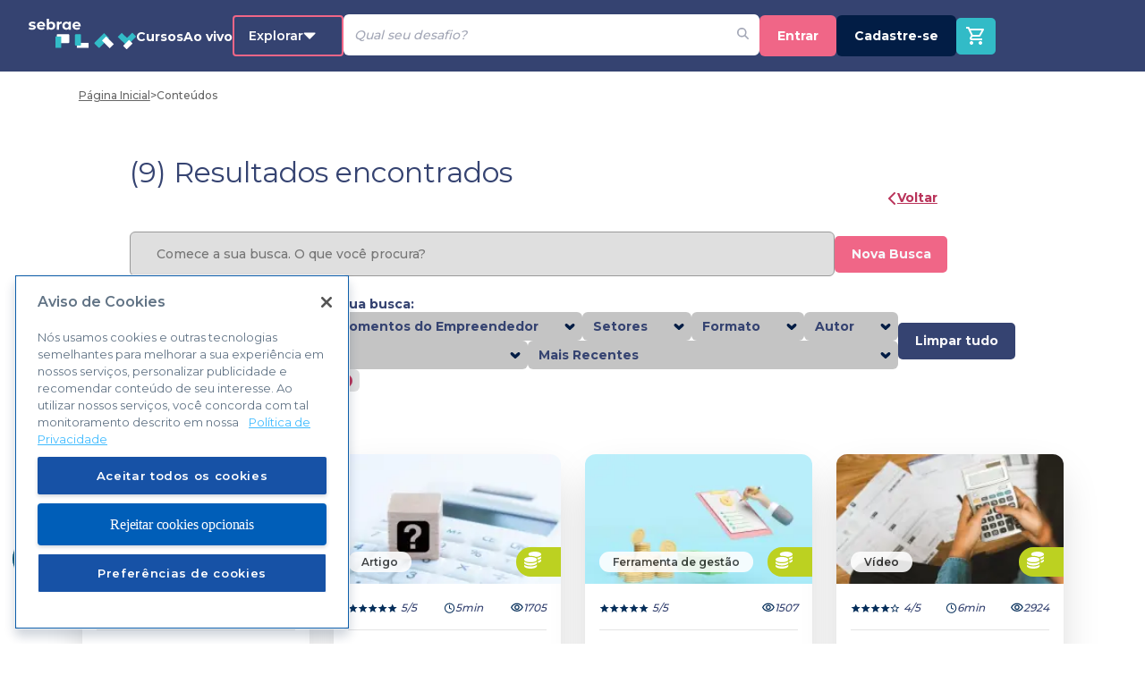

--- FILE ---
content_type: application/javascript; charset=UTF-8
request_url: https://sebraeplay.com.br/_next/static/chunks/3613-a17506d193b9d8ed.js
body_size: 4149
content:
"use strict";(self.webpackChunk_N_E=self.webpackChunk_N_E||[]).push([[3613],{23457:function(e,n,t){t.d(n,{G:function(){return g}});var i=t(25675),o=t.n(i),r=t(49741),a=t(50066),l=t(58443),s=a.ZP.div.withConfig({displayName:"styles__Wrapper",componentId:"sc-15frkf4-0"})(["position:relative;"]),d=a.ZP.div.withConfig({displayName:"styles__Container",componentId:"sc-15frkf4-1"})(["",""],(function(e){var n=e.color;e.page;return(0,a.iv)(["display:flex;width:100%;position:relative;","{background-color:",";}@media (max-width:768px){flex-direction:column;background-color:",";}"],f,n,n)})),c=a.ZP.h1.withConfig({displayName:"styles__Title",componentId:"sc-15frkf4-2"})(["",""],(function(e){var n=e.page;return(0,a.iv)(["display:flex;font-size:clamp(1.56rem,2.21vw + 0.75rem,2.5rem);font-weight:400;gap:",";font-family:'Montserrat';text-shadow:0px 4px 4px rgba(0,0,0,0.25);margin-bottom:20px;color:var(--white-font-color);svg{width:",";height:",";}@media (max-width:1280px){margin-bottom:",";}"],"skills"===n?"13px":"none",(0,l.Z)(50,30,1280,360),(0,l.Z)(52,32,1280,360),(0,l.Z)(20,10,1280,360))})),p=a.ZP.h2.withConfig({displayName:"styles__SubTitle",componentId:"sc-15frkf4-3"})(["",""],(function(e){var n=e.mobile,t=void 0!==n&&n;return(0,a.iv)(["font-size:16px;font-weight:500;color:var(--white-font-color);@media (max-width:768px){padding:10px 0 10px 60px;display:",";}@media (min-width:768px){display:",";"],!1===t?"none":"flex",!0===t?"none":"flex")})),u={moments:function(){return(0,a.iv)(["flex-shrink:1;max-width:562px;"])},skills:function(){return(0,a.iv)(["flex-shrink:1;max-width:576px;"])}},f=a.ZP.div.withConfig({displayName:"styles__Section",componentId:"sc-15frkf4-4"})(["",""],(function(e){var n=e.page;return(0,a.iv)(["width:100%;display:flex;flex-direction:column;padding-top:70px;padding-left:60px;padding-right:24px;gap:60px;max-height:381px;@media (max-width:800px){padding-top:clamp(0px,4vw,95px);}@media screen and (max-width:600px){padding-top:clamp(0px,2.422vw,95px);}",""],u[n])})),x={moments:function(){return(0,a.iv)(["aspect-ratio:721/414;max-width:721px;flex-shrink:1;"])},skills:function(){return(0,a.iv)(["aspect-ratio:35/19;max-width:700px;flex-shrink:0;flex-grow:2;span{max-width:700px;width:100%;aspect-ratio:35/19;}"])}},h=a.ZP.div.withConfig({displayName:"styles__ImageContainer",componentId:"sc-15frkf4-5"})(["",""],(function(e){var n=e.page,t=e.color;return(0,a.iv)(["display:flex;justify-content:flex-end;background-color:",";position:relative;width:100%;@media (max-width:768px){max-width:calc(100% - 60px);span{max-width:calc(100% - 60px);max-width:700px;width:100%;aspect-ratio:13/7;}aspect-ratio:13/7;align-self:self-end;}",""],t,x[n])})),m=t(85893),g=function(e){var n=e.title,t=e.subtitle,i=e.color,a=e.reference,l=e.icon,u=e.page,x=void 0===u?"skills":u,g=e.children;return(0,m.jsxs)(s,{children:[(0,m.jsxs)(d,{color:i,children:[(0,m.jsxs)(f,{page:x,children:[(0,m.jsxs)(c,{page:x,children:[(0,m.jsx)(r.Z,{icon:l,style:{filter:"drop-shadow(0px 4px 4px rgba(0, 0, 0, 0.35))"}}),n]}),(0,m.jsx)(p,{children:t})]}),(0,m.jsx)(h,{page:x,color:i,children:(0,m.jsx)(o(),{src:a||"/banner-empreendedorismo.svg",objectFit:"cover",alt:"Image do momento ".concat(n),quality:75,layout:"fill",loading:"lazy"})}),(0,m.jsx)(p,{mobile:!0,children:t})]}),g]})}},44900:function(e,n,t){t.d(n,{Z:function(){return h}});var i=t(11163),o=t(7238),r=t(20848),a=t(56191),l=t(59499),s=t(50066);function d(e,n){var t=Object.keys(e);if(Object.getOwnPropertySymbols){var i=Object.getOwnPropertySymbols(e);n&&(i=i.filter((function(n){return Object.getOwnPropertyDescriptor(e,n).enumerable}))),t.push.apply(t,i)}return t}function c(e){for(var n=1;n<arguments.length;n++){var t=null!=arguments[n]?arguments[n]:{};n%2?d(Object(t),!0).forEach((function(n){(0,l.Z)(e,n,t[n])})):Object.getOwnPropertyDescriptors?Object.defineProperties(e,Object.getOwnPropertyDescriptors(t)):d(Object(t)).forEach((function(n){Object.defineProperty(e,n,Object.getOwnPropertyDescriptor(t,n))}))}return e}var p=s.ZP.div.withConfig({displayName:"style__ButtonContainer",componentId:"sc-1xojyaf-0"})(["align-items:center;display:flex;justify-content:space-between;gap:20px;padding:32px 0;max-width:600px;width:100%;> div:first-of-type{display:flex;flex:1 1 167px;flex-wrap:nowrap;}"]),u=s.ZP.button.withConfig({displayName:"style__FilterButton",componentId:"sc-1xojyaf-1"})(["align-items:center;border:1px solid #cccccc;border-radius:6px;color:#666666;display:flex;flex:1 1 167px;height:43px;padding:9px;transition:all 100ms;:focus{outline:1px solid rgb(38,132,255);}span{font-size:16px;font-weight:600;margin:0 auto;line-height:19px;text-align:center;}"]),f={control:function(e,n){return c(c({},e),{},{backgroundColor:"transparent",border:"1px solid #cccccc",borderRadius:"6px",color:"#666666",flex:"1 1 157px",fontSize:"16px",fontWeight:600,height:"43px",lineHeight:"19px"})},option:function(e,n){var t=n.isFocused;return{alignItems:"center",backgroundColor:t?"#B9335A":"#fff",border:t?"1px solid #B9335A":"",color:t?"#fff":"#666666",display:"flex",fontSize:"14px",fontWeight:600,height:"38px",padding:"13px",lineHeight:"17px"}},placeholder:function(e){return c(c({},e),{},{color:"#666666",fontSize:"16px",fontWeight:600,lineHeight:"19px"})},singleValue:function(e){return c(c({},e),{},{color:"#666666",fontSize:"16px",fontWeight:600,lineHeight:"19px"})},input:function(e){return c(c({},e),{},{backgroundColor:"transparent"})},indicatorSeparator:function(e){return c(c({},e),{},{display:"none"})},indicatorsContainer:function(e){return c(c({},e),{},{svg:{color:"#666666"}})},menuList:function(e){return c(c({},e),{},{backgroundColor:"#fff",borderColor:"#CCCCCC",borderRadius:"0"})},container:function(e){return c(c({},e),{},{":focus-visible":c(c({},e[":focus-visible"]),{},{outlineColor:"#B9335A"})})}},x=t(85893);function h(e){var n=e.totalSelectedFilters,t=e.handleSideFilter,l=e.selectedOrder,s=e.handleSelectedOrder,d=(0,i.useRouter)();return(0,x.jsxs)(p,{children:[(0,x.jsxs)(u,{type:"button",onClick:function(){return t()},children:[(0,x.jsx)(o.FaFilter,{size:24}),(0,x.jsxs)("span",{children:["Filtros ","(".concat(n,")")]})]}),(0,x.jsx)(r.ZP,{"aria-label":"Ordenar por",isClearable:!0,isRtl:!1,isSearchable:!1,options:a.Xo,placeholder:"Ordenar por",styles:f,value:l,onChange:function(e){var n=d.query,t=d.query.slug?d.pathname.replace("[slug]",d.query.slug.toString()):"".concat(d.pathname,"/");if(s(e),n.slug&&delete n.slug,null===e)return delete n.o,void d.replace({pathname:t,query:n});n.o=e.value,d.replace({pathname:t,query:n})}})]})}},96565:function(e,n,t){t.d(n,{h:function(){return a}});var i=t(2962),o=t(85893),r=t(34155),a=function(e){var n,t,a,l,s=e.category,d=e.path,c=e.title,p=e.noIndex,u=void 0!==p&&p,f="".concat(null===(n=r)||void 0===r||null===(t=n.env)||void 0===t?void 0:"https://sebraeplay.com.br","/").concat(d);return(0,o.jsx)(i.PB,{title:c,description:s.description,canonical:f,noindex:u,openGraph:{url:f,title:c,description:s.description,images:[{url:null===s||void 0===s||null===(a=s.image_file)||void 0===a?void 0:a.reference,secureUrl:null===s||void 0===s||null===(l=s.image_file)||void 0===l?void 0:l.reference,width:1200,height:630,alt:"cover img",type:"image/jpeg"}]}})}},2226:function(e,n,t){var i=t(11163),o=t(67294),r=t(3862),a=t(93658),l=t(39705),s=t(47851),d=t(44900),c=t(61943),p=t(85893);n.Z=function(e){var n,t=e.filtersData,u=e.filterOptions,f=e.page,x=e.contentSelected,h=e.key,m=e.subcategory,g=(0,o.useState)(),v=g[0],y=g[1],w=(0,o.useState)(null),b=w[0],C=w[1],j=(0,o.useState)(!1),_=j[0],S=j[1],P=function(){return S(!_)},k=(0,r.Z)(),Z=k.totalSelectedFilters,N=k.searchResults,I=k.byAbility,O=k.isSearching,F=k.setPage,z=k.totalResults,R=(0,i.useRouter)();return(0,o.useEffect)((function(){var e=window.matchMedia("(max-width: 600px)");function n(e){y(e.matches)}return y(e.matches),e.addEventListener("change",n),function(){e.removeEventListener("change",n)}}),[]),(0,p.jsx)(p.Fragment,{children:v?(0,p.jsxs)(p.Fragment,{children:[(0,p.jsx)(a.Nc,{children:(0,p.jsx)(d.Z,{handleSideFilter:P,selectedOrder:b,handleSelectedOrder:function(e){return C(e)},totalSelectedFilters:Z},"buttons-filters")}),(0,p.jsx)(a.oR,{children:O||(null!==N&&void 0!==N&&null!==(n=N.contents)&&void 0!==n&&n.length?(0,p.jsx)(l.Z,{contents:null===N||void 0===N?void 0:N.contents,category:I?{name:null===N||void 0===N?void 0:N.name,color:null===N||void 0===N?void 0:N.color,icon:null===N||void 0===N?void 0:N.icon,slug:null===N||void 0===N?void 0:N.slug}:void 0,loading:O,onPageChange:function(e){F(e),window.scrollTo({top:280,left:0,behavior:"smooth"})},totalResults:z,cardsPerPage:12,noPagination:!0}):(0,p.jsx)(a.c7,{children:(0,p.jsx)("h1",{className:"titleResults",children:"Nenhum resultado encontrado, busque por outras op\xe7\xf5es"})}))}),(0,p.jsx)(c.Z,{open:_,closeSideFilter:function(){return P()},filtersData:t})]}):(0,p.jsx)(a.oR,{children:(0,p.jsx)(s.i,{contentSelected:x,page:f,noPagination:!1,pathName:R.asPath,filterOptions:u,subcategory:m},h)})})}},93658:function(e,n,t){t.d(n,{C3:function(){return c},Eh:function(){return l},Nc:function(){return u},W2:function(){return o},X6:function(){return p},_v:function(){return s},c7:function(){return x},ko:function(){return r},lr:function(){return d},oR:function(){return f},s1:function(){return h}});var i=t(50066),o=i.ZP.div.withConfig({displayName:"momentsChildrenStyle__Container",componentId:"sc-1ngs7n8-0"})(["margin-top:86px;position:relative;width:100%;@media (min-width:1024px){margin-top:0;width:100%;max-width:var(--max-container);margin:auto;}"]),r=i.ZP.div.withConfig({displayName:"momentsChildrenStyle__BreadCrumbContainer",componentId:"sc-1ngs7n8-1"})(["padding:21px 32px 0;position:relative;@media (min-width:1280px){position:absolute;bottom:0;}"]),a={right:function(){return(0,i.iv)(["left:auto;right:0;"])},left:function(){return(0,i.iv)(["left:0;right:auto;"])},arrowNotIsVible:function(){return(0,i.iv)(["display:none;"])}},l=i.ZP.button.withConfig({displayName:"momentsChildrenStyle__Arrow",componentId:"sc-1ngs7n8-2"})(["",""],(function(e){var n=e.name,t=e.isVisible;return(0,i.iv)(["display:none;@media (min-width:768px){display:block;bottom:0;color:#354371;font-size:40px;position:absolute;left:0;line-height:70px;text-align:center;top:0;",";",";}"],a[n],!t&&a.arrowNotIsVible)})),s=i.ZP.section.withConfig({displayName:"momentsChildrenStyle__SliderContainer",componentId:"sc-1ngs7n8-3"})(["margin:35px 0 47px;position:relative;@media (min-width:768px){margin:95.5px 0;display:flex;justify-content:center;}"]),d=i.ZP.div.withConfig({displayName:"momentsChildrenStyle__Carousel",componentId:"sc-1ngs7n8-4"})(["",""],(function(e){var n=e.needToCenter;return(0,i.iv)(["align-items:center;display:flex;gap:8px;height:100px;justify-content:flex-start;overflow-x:auto;scroll-behavior:smooth;padding:0 23.83px;::-webkit-scrollbar{display:none;}@media (min-width:768px){padding:0;width:90%;}",""],n&&(0,i.iv)(["@media (min-width:1180px){justify-content:center;}"]))})),c=i.ZP.button.withConfig({displayName:"momentsChildrenStyle__MomentCard",componentId:"sc-1ngs7n8-5"})(["",""],(function(e){var n=e.backgroundColor,t=e.isSelected;return(0,i.iv)(["align-items:center;background-color:",";border-radius:3px;border:0;box-shadow:",";cursor:pointer;display:flex;flex-shrink:0;justify-content:center;height:82px;width:260px;"],n,t?"inset 0px 4px 4px rgba(0, 0, 0, 0.25)":"0px 4px 4px rgba(0, 0, 0, 0.25)")})),p=i.ZP.h2.withConfig({displayName:"momentsChildrenStyle__Heading",componentId:"sc-1ngs7n8-6"})(["text-shadow:0px 4px 4px rgba(0,0,0,0.25);color:#ffffff;font-size:16px;font-weight:700;line-height:19.5px;text-align:center;"]),u=i.ZP.section.withConfig({displayName:"momentsChildrenStyle__FilterButtonsContainer",componentId:"sc-1ngs7n8-7"})(["padding-left:23.83px;"]),f=i.ZP.div.withConfig({displayName:"momentsChildrenStyle__CardsContainer",componentId:"sc-1ngs7n8-8"})(["padding:9px 0 126.8px;@media (min-width:768px){padding-bottom:125.55px;}"]),x=i.ZP.div.withConfig({displayName:"momentsChildrenStyle__TitleContainer",componentId:"sc-1ngs7n8-9"})(["margin:66px 0 23px;padding:0 23.83px;width:100%;h1{font:clamp(1.5rem,1.18vw + 1.05rem,2rem) Montserrat,sans-serif;color:var(--primary-color);line-height:40px;text-align:center;}"]),h=i.ZP.div.withConfig({displayName:"momentsChildrenStyle__FloatingButtonContainer",componentId:"sc-1ngs7n8-10"})(["display:none;@media (min-width:768px){position:fixed;display:flex;flex-direction:column;align-items:flex-end;gap:23px;z-index:10;right:23px;bottom:25px;}"])}}]);

--- FILE ---
content_type: application/javascript; charset=UTF-8
request_url: https://sebraeplay.com.br/_next/static/chunks/8515-37f5fff990a597ce.js
body_size: 57922
content:
(self.webpackChunk_N_E=self.webpackChunk_N_E||[]).push([[8515],{4539:function(t,e){e.Z={body:'<path d="M13 6v12l8.5-6M4 18l8.5-6L4 6v12z" fill="currentColor"/>',width:24,height:24}},28047:function(t,e){e.Z={body:'<path d="M15 16h-2V8h2m-4 8H9V8h2m1-6A10 10 0 0 0 2 12a10 10 0 0 0 10 10a10 10 0 0 0 10-10A10 10 0 0 0 12 2z" fill="currentColor"/>',width:24,height:24}},11329:function(t,e){e.Z={body:'<path d="M10 16.5v-9l6 4.5M12 2A10 10 0 0 0 2 12a10 10 0 0 0 10 10a10 10 0 0 0 10-10A10 10 0 0 0 12 2z" fill="currentColor"/>',width:24,height:24}},60692:function(t,e){e.Z={body:'<path d="M2 5.27L3.28 4L20 20.72L18.73 22l-3-3H7v3l-4-4l4-4v3h6.73L7 10.27V11H5V8.27l-3-3M17 13h2v4.18l-2-2V13m0-8V2l4 4l-4 4V7H8.82l-2-2H17z" fill="currentColor"/>',width:24,height:24}},16233:function(t,e){e.Z={body:'<path d="M17 17H7v-3l-4 4l4 4v-3h12v-6h-2M7 7h10v3l4-4l-4-4v3H5v6h2V7z" fill="currentColor"/>',width:24,height:24}},41402:function(t,e){e.Z={body:'<path d="M11.5 12l8.5 6V6m-9 12V6l-8.5 6l8.5 6z" fill="currentColor"/>',width:24,height:24}},13800:function(t,e){e.Z={body:'<path d="M16 18h2V6h-2M6 18l8.5-6L6 6v12z" fill="currentColor"/>',width:24,height:24}},59243:function(t,e){e.Z={body:'<path d="M6 18V6h2v12H6m3.5-6L18 6v12l-8.5-6z" fill="currentColor"/>',width:24,height:24}},46710:function(t,e){e.Z={body:'<path d="M14 3.23v2.06c2.89.86 5 3.54 5 6.71s-2.11 5.84-5 6.7v2.07c4-.91 7-4.49 7-8.77c0-4.28-3-7.86-7-8.77M16.5 12c0-1.77-1-3.29-2.5-4.03V16c1.5-.71 2.5-2.24 2.5-4M3 9v6h4l5 5V4L7 9H3z" fill="currentColor"/>',width:24,height:24}},89920:function(t,e){e.Z={body:'<path d="M3 9h4l5-5v16l-5-5H3V9m13.59 3L14 9.41L15.41 8L18 10.59L20.59 8L22 9.41L19.41 12L22 14.59L20.59 16L18 13.41L15.41 16L14 14.59L16.59 12z" fill="currentColor"/>',width:24,height:24}},81439:function(t,e,n){"use strict";n.d(e,{CR:function(){return u},XA:function(){return s},ZT:function(){return r},_T:function(){return a},ev:function(){return l},pi:function(){return i}});var o=function(t,e){return o=Object.setPrototypeOf||{__proto__:[]}instanceof Array&&function(t,e){t.__proto__=e}||function(t,e){for(var n in e)Object.prototype.hasOwnProperty.call(e,n)&&(t[n]=e[n])},o(t,e)};function r(t,e){if("function"!==typeof e&&null!==e)throw new TypeError("Class extends value "+String(e)+" is not a constructor or null");function n(){this.constructor=t}o(t,e),t.prototype=null===e?Object.create(e):(n.prototype=e.prototype,new n)}var i=function(){return i=Object.assign||function(t){for(var e,n=1,o=arguments.length;n<o;n++)for(var r in e=arguments[n])Object.prototype.hasOwnProperty.call(e,r)&&(t[r]=e[r]);return t},i.apply(this,arguments)};function a(t,e){var n={};for(var o in t)Object.prototype.hasOwnProperty.call(t,o)&&e.indexOf(o)<0&&(n[o]=t[o]);if(null!=t&&"function"===typeof Object.getOwnPropertySymbols){var r=0;for(o=Object.getOwnPropertySymbols(t);r<o.length;r++)e.indexOf(o[r])<0&&Object.prototype.propertyIsEnumerable.call(t,o[r])&&(n[o[r]]=t[o[r]])}return n}Object.create;function s(t){var e="function"===typeof Symbol&&Symbol.iterator,n=e&&t[e],o=0;if(n)return n.call(t);if(t&&"number"===typeof t.length)return{next:function(){return t&&o>=t.length&&(t=void 0),{value:t&&t[o++],done:!t}}};throw new TypeError(e?"Object is not iterable.":"Symbol.iterator is not defined.")}function u(t,e){var n="function"===typeof Symbol&&t[Symbol.iterator];if(!n)return t;var o,r,i=n.call(t),a=[];try{for(;(void 0===e||e-- >0)&&!(o=i.next()).done;)a.push(o.value)}catch(s){r={error:s}}finally{try{o&&!o.done&&(n=i.return)&&n.call(i)}finally{if(r)throw r.error}}return a}function l(t,e,n){if(n||2===arguments.length)for(var o,r=0,i=e.length;r<i;r++)!o&&r in e||(o||(o=Array.prototype.slice.call(e,0,r)),o[r]=e[r]);return t.concat(o||Array.prototype.slice.call(e))}Object.create},23984:function(){},96352:function(t,e,n){"use strict";n.d(e,{Z:function(){return ge}});var o=n(15671),r=n(43144),i=n(97326),a=n(60136),s=n(82963),u=n(61120),l=n(4942),c=n(67294);const d=/^[a-z0-9]+(-[a-z0-9]+)*$/,p=Object.freeze({left:0,top:0,width:16,height:16,rotate:0,vFlip:!1,hFlip:!1});function f(t){return{...p,...t}}const h=(t,e,n,o="")=>{const r=t.split(":");if("@"===t.slice(0,1)){if(r.length<2||r.length>3)return null;o=r.shift().slice(1)}if(r.length>3||!r.length)return null;if(r.length>1){const t=r.pop(),n=r.pop(),i={provider:r.length>0?r[0]:o,prefix:n,name:t};return e&&!v(i)?null:i}const i=r[0],a=i.split("-");if(a.length>1){const t={provider:o,prefix:a.shift(),name:a.join("-")};return e&&!v(t)?null:t}if(n&&""===o){const t={provider:o,prefix:"",name:i};return e&&!v(t,n)?null:t}return null},v=(t,e)=>!!t&&!(""!==t.provider&&!t.provider.match(d)||!(e&&""===t.prefix||t.prefix.match(d))||!t.name.match(d));function m(t,e,n=!1){const o=function e(n,o){if(void 0!==t.icons[n])return Object.assign({},t.icons[n]);if(o>5)return null;const r=t.aliases;if(r&&void 0!==r[n]){const t=r[n],i=e(t.parent,o+1);return i?function(t,e){const n={...t};for(const o in p){const t=o;if(void 0!==e[t]){const o=e[t];if(void 0===n[t]){n[t]=o;continue}switch(t){case"rotate":n[t]=(n[t]+o)%4;break;case"hFlip":case"vFlip":n[t]=o!==n[t];break;default:n[t]=o}}}return n}(i,t):i}const i=t.chars;return!o&&i&&void 0!==i[n]?e(i[n],o+1):null}(e,0);if(o)for(const r in p)void 0===o[r]&&void 0!==t[r]&&(o[r]=t[r]);return o&&n?f(o):o}function g(t,e,n){n=n||{};const o=[];if("object"!==typeof t||"object"!==typeof t.icons)return o;t.not_found instanceof Array&&t.not_found.forEach((t=>{e(t,null),o.push(t)}));const r=t.icons;Object.keys(r).forEach((n=>{const r=m(t,n,!0);r&&(e(n,r),o.push(n))}));const i=n.aliases||"all";if("none"!==i&&"object"===typeof t.aliases){const n=t.aliases;Object.keys(n).forEach((r=>{if("variations"===i&&function(t){for(const e in p)if(void 0!==t[e])return!0;return!1}(n[r]))return;const a=m(t,r,!0);a&&(e(r,a),o.push(r))}))}return o}const y={provider:"string",aliases:"object",not_found:"object"};for(const be in p)y[be]=typeof p[be];function w(t){if("object"!==typeof t||null===t)return null;const e=t;if("string"!==typeof e.prefix||!t.icons||"object"!==typeof t.icons)return null;for(const r in y)if(void 0!==t[r]&&typeof t[r]!==y[r])return null;const n=e.icons;for(const r in n){const t=n[r];if(!r.match(d)||"string"!==typeof t.body)return null;for(const e in p)if(void 0!==t[e]&&typeof t[e]!==typeof p[e])return null}const o=e.aliases;if(o)for(const r in o){const t=o[r],e=t.parent;if(!r.match(d)||"string"!==typeof e||!n[e]&&!o[e])return null;for(const n in p)if(void 0!==t[n]&&typeof t[n]!==typeof p[n])return null}return e}let b=Object.create(null);try{const t=window||self;t&&1===t._iconifyStorage.version&&(b=t._iconifyStorage.storage)}catch(ye){}function x(t,e){void 0===b[t]&&(b[t]=Object.create(null));const n=b[t];return void 0===n[e]&&(n[e]=function(t,e){return{provider:t,prefix:e,icons:Object.create(null),missing:Object.create(null)}}(t,e)),n[e]}function E(t,e){if(!w(e))return[];const n=Date.now();return g(e,((e,o)=>{o?t.icons[e]=o:t.missing[e]=n}))}function P(t,e){const n=t.icons[e];return void 0===n?null:n}let S=!1;function T(t){return"boolean"===typeof t&&(S=t),S}function C(t){const e="string"===typeof t?h(t,!0,S):t;return e?P(x(e.provider,e.prefix),e.name):null}function A(t,e){const n=h(t,!0,S);if(!n)return!1;return function(t,e,n){try{if("string"===typeof n.body)return t.icons[e]=Object.freeze(f(n)),!0}catch(ye){}return!1}(x(n.provider,n.prefix),n.name,e)}const O=Object.freeze({inline:!1,width:null,height:null,hAlign:"center",vAlign:"middle",slice:!1,hFlip:!1,vFlip:!1,rotate:0});function M(t,e){const n={};for(const o in t){const r=o;if(n[r]=t[r],void 0===e[r])continue;const i=e[r];switch(r){case"inline":case"slice":"boolean"===typeof i&&(n[r]=i);break;case"hFlip":case"vFlip":!0===i&&(n[r]=!n[r]);break;case"hAlign":case"vAlign":"string"===typeof i&&""!==i&&(n[r]=i);break;case"width":case"height":("string"===typeof i&&""!==i||"number"===typeof i&&i||null===i)&&(n[r]=i);break;case"rotate":"number"===typeof i&&(n[r]+=i)}}return n}const L=/(-?[0-9.]*[0-9]+[0-9.]*)/g,k=/^-?[0-9.]*[0-9]+[0-9.]*$/g;function R(t,e,n){if(1===e)return t;if(n=void 0===n?100:n,"number"===typeof t)return Math.ceil(t*e*n)/n;if("string"!==typeof t)return t;const o=t.split(L);if(null===o||!o.length)return t;const r=[];let i=o.shift(),a=k.test(i);for(;;){if(a){const t=parseFloat(i);isNaN(t)?r.push(i):r.push(Math.ceil(t*e*n)/n)}else r.push(i);if(i=o.shift(),void 0===i)return r.join("");a=!a}}function V(t){let e="";switch(t.hAlign){case"left":e+="xMin";break;case"right":e+="xMax";break;default:e+="xMid"}switch(t.vAlign){case"top":e+="YMin";break;case"bottom":e+="YMax";break;default:e+="YMid"}return e+=t.slice?" slice":" meet",e}function D(t,e){const n={left:t.left,top:t.top,width:t.width,height:t.height};let o,r,i=t.body;[t,e].forEach((t=>{const e=[],o=t.hFlip,r=t.vFlip;let a,s=t.rotate;switch(o?r?s+=2:(e.push("translate("+(n.width+n.left).toString()+" "+(0-n.top).toString()+")"),e.push("scale(-1 1)"),n.top=n.left=0):r&&(e.push("translate("+(0-n.left).toString()+" "+(n.height+n.top).toString()+")"),e.push("scale(1 -1)"),n.top=n.left=0),s<0&&(s-=4*Math.floor(s/4)),s%=4,s){case 1:a=n.height/2+n.top,e.unshift("rotate(90 "+a.toString()+" "+a.toString()+")");break;case 2:e.unshift("rotate(180 "+(n.width/2+n.left).toString()+" "+(n.height/2+n.top).toString()+")");break;case 3:a=n.width/2+n.left,e.unshift("rotate(-90 "+a.toString()+" "+a.toString()+")")}s%2===1&&(0===n.left&&0===n.top||(a=n.left,n.left=n.top,n.top=a),n.width!==n.height&&(a=n.width,n.width=n.height,n.height=a)),e.length&&(i='<g transform="'+e.join(" ")+'">'+i+"</g>")})),null===e.width&&null===e.height?(r="1em",o=R(r,n.width/n.height)):null!==e.width&&null!==e.height?(o=e.width,r=e.height):null!==e.height?(r=e.height,o=R(r,n.width/n.height)):(o=e.width,r=R(o,n.height/n.width)),"auto"===o&&(o=n.width),"auto"===r&&(r=n.height),o="string"===typeof o?o:o.toString()+"",r="string"===typeof r?r:r.toString()+"";const a={attributes:{width:o,height:r,preserveAspectRatio:V(e),viewBox:n.left.toString()+" "+n.top.toString()+" "+n.width.toString()+" "+n.height.toString()},body:i};return e.inline&&(a.inline=!0),a}const Z=/\sid="(\S+)"/g,j="IconifyId"+Date.now().toString(16)+(16777216*Math.random()|0).toString(16);let _=0;function I(t,e=j){const n=[];let o;for(;o=Z.exec(t);)n.push(o[1]);return n.length?(n.forEach((n=>{const o="function"===typeof e?e(n):e+(_++).toString(),r=n.replace(/[.*+?^${}()|[\]\\]/g,"\\$&");t=t.replace(new RegExp('([#;"])('+r+')([")]|\\.[a-z])',"g"),"$1"+o+"$3")})),t):t}const N=Object.create(null);function U(t,e){N[t]=e}function F(t){return N[t]||N[""]}function B(t){let e;if("string"===typeof t.resources)e=[t.resources];else if(e=t.resources,!(e instanceof Array)||!e.length)return null;return{resources:e,path:void 0===t.path?"/":t.path,maxURL:t.maxURL?t.maxURL:500,rotate:t.rotate?t.rotate:750,timeout:t.timeout?t.timeout:5e3,random:!0===t.random,index:t.index?t.index:0,dataAfterTimeout:!1!==t.dataAfterTimeout}}const Y=Object.create(null),z=["https://api.simplesvg.com","https://api.unisvg.com"],W=[];for(;z.length>0;)1===z.length||Math.random()>.5?W.push(z.shift()):W.push(z.pop());function X(t,e){const n=B(e);return null!==n&&(Y[t]=n,!0)}function H(t){return Y[t]}Y[""]=B({resources:["https://api.iconify.design"].concat(W)});const q=(t,e)=>{let n=t,o=-1!==n.indexOf("?");return Object.keys(e).forEach((t=>{let r;try{r=function(t){switch(typeof t){case"boolean":return t?"true":"false";case"number":case"string":return encodeURIComponent(t);default:throw new Error("Invalid parameter")}}(e[t])}catch(ye){return}n+=(o?"&":"?")+encodeURIComponent(t)+"="+r,o=!0})),n},K={},G={};let $=(()=>{let t;try{if(t=fetch,"function"===typeof t)return t}catch(ye){}return null})();const J={prepare:(t,e,n)=>{const o=[];let r=K[e];void 0===r&&(r=function(t,e){const n=H(t);if(!n)return 0;let o;if(n.maxURL){let t=0;n.resources.forEach((e=>{const n=e;t=Math.max(t,n.length)}));const r=q(e+".json",{icons:""});o=n.maxURL-t-n.path.length-r.length}else o=0;const r=t+":"+e;return G[t]=n.path,K[r]=o,o}(t,e));const i="icons";let a={type:i,provider:t,prefix:e,icons:[]},s=0;return n.forEach(((n,u)=>{s+=n.length+1,s>=r&&u>0&&(o.push(a),a={type:i,provider:t,prefix:e,icons:[]},s=n.length),a.icons.push(n)})),o.push(a),o},send:(t,e,n)=>{if(!$)return void n("abort",424);let o=function(t){if("string"===typeof t){if(void 0===G[t]){const e=H(t);if(!e)return"/";G[t]=e.path}return G[t]}return"/"}(e.provider);switch(e.type){case"icons":{const t=e.prefix,n=e.icons.join(",");o+=q(t+".json",{icons:n});break}case"custom":{const t=e.uri;o+="/"===t.slice(0,1)?t.slice(1):t;break}default:return void n("abort",400)}let r=503;$(t+o).then((t=>{const e=t.status;if(200===e)return r=501,t.json();setTimeout((()=>{n(function(t){return 404===t}(e)?"abort":"next",e)}))})).then((t=>{"object"===typeof t&&null!==t?setTimeout((()=>{n("success",t)})):setTimeout((()=>{n("next",r)}))})).catch((()=>{n("next",r)}))}};const Q=Object.create(null),tt=Object.create(null);function et(t,e){t.forEach((t=>{const n=t.provider;if(void 0===Q[n])return;const o=Q[n],r=t.prefix,i=o[r];i&&(o[r]=i.filter((t=>t.id!==e)))}))}let nt=0;var ot={resources:[],index:0,timeout:2e3,rotate:750,random:!1,dataAfterTimeout:!1};function rt(t,e,n,o){const r=t.resources.length,i=t.random?Math.floor(Math.random()*r):t.index;let a;if(t.random){let e=t.resources.slice(0);for(a=[];e.length>1;){const t=Math.floor(Math.random()*e.length);a.push(e[t]),e=e.slice(0,t).concat(e.slice(t+1))}a=a.concat(e)}else a=t.resources.slice(i).concat(t.resources.slice(0,i));const s=Date.now();let u,l="pending",c=0,d=null,p=[],f=[];function h(){d&&(clearTimeout(d),d=null)}function v(){"pending"===l&&(l="aborted"),h(),p.forEach((t=>{"pending"===t.status&&(t.status="aborted")})),p=[]}function m(t,e){e&&(f=[]),"function"===typeof t&&f.push(t)}function g(){l="failed",f.forEach((t=>{t(void 0,u)}))}function y(){p.forEach((t=>{"pending"===t.status&&(t.status="aborted")})),p=[]}function w(){if("pending"!==l)return;h();const o=a.shift();if(void 0===o)return p.length?void(d=setTimeout((()=>{h(),"pending"===l&&(y(),g())}),t.timeout)):void g();const r={status:"pending",resource:o,callback:(e,n)=>{!function(e,n,o){const r="success"!==n;switch(p=p.filter((t=>t!==e)),l){case"pending":break;case"failed":if(r||!t.dataAfterTimeout)return;break;default:return}if("abort"===n)return u=o,void g();if(r)return u=o,void(p.length||(a.length?w():g()));if(h(),y(),!t.random){const n=t.resources.indexOf(e.resource);-1!==n&&n!==t.index&&(t.index=n)}l="completed",f.forEach((t=>{t(o)}))}(r,e,n)}};p.push(r),c++,d=setTimeout(w,t.rotate),n(o,e,r.callback)}return"function"===typeof o&&f.push(o),setTimeout(w),function(){return{startTime:s,payload:e,status:l,queriesSent:c,queriesPending:p.length,subscribe:m,abort:v}}}function it(t){const e=function(t){if("object"!==typeof t||"object"!==typeof t.resources||!(t.resources instanceof Array)||!t.resources.length)throw new Error("Invalid Reduncancy configuration");const e=Object.create(null);let n;for(n in ot)void 0!==t[n]?e[n]=t[n]:e[n]=ot[n];return e}(t);let n=[];function o(){n=n.filter((t=>"pending"===t().status))}return{query:function(t,r,i){const a=rt(e,t,r,((t,e)=>{o(),i&&i(t,e)}));return n.push(a),a},find:function(t){const e=n.find((e=>t(e)));return void 0!==e?e:null},setIndex:t=>{e.index=t},getIndex:()=>e.index,cleanup:o}}function at(){}const st=Object.create(null);function ut(t,e,n){let o,r;if("string"===typeof t){const e=F(t);if(!e)return n(void 0,424),at;r=e.send;const i=function(t){if(void 0===st[t]){const e=H(t);if(!e)return;const n={config:e,redundancy:it(e)};st[t]=n}return st[t]}(t);i&&(o=i.redundancy)}else{const e=B(t);if(e){o=it(e);const n=F(t.resources?t.resources[0]:"");n&&(r=n.send)}}return o&&r?o.query(e,r,n)().abort:(n(void 0,424),at)}const lt={};function ct(){}const dt=Object.create(null),pt=Object.create(null),ft=Object.create(null),ht=Object.create(null);function vt(t,e){void 0===ft[t]&&(ft[t]=Object.create(null));const n=ft[t];n[e]||(n[e]=!0,setTimeout((()=>{n[e]=!1,function(t,e){void 0===tt[t]&&(tt[t]=Object.create(null));const n=tt[t];n[e]||(n[e]=!0,setTimeout((()=>{if(n[e]=!1,void 0===Q[t]||void 0===Q[t][e])return;const o=Q[t][e].slice(0);if(!o.length)return;const r=x(t,e);let i=!1;o.forEach((n=>{const o=n.icons,a=o.pending.length;o.pending=o.pending.filter((n=>{if(n.prefix!==e)return!0;const a=n.name;if(void 0!==r.icons[a])o.loaded.push({provider:t,prefix:e,name:a});else{if(void 0===r.missing[a])return i=!0,!0;o.missing.push({provider:t,prefix:e,name:a})}return!1})),o.pending.length!==a&&(i||et([{provider:t,prefix:e}],n.id),n.callback(o.loaded.slice(0),o.missing.slice(0),o.pending.slice(0),n.abort))}))})))}(t,e)})))}const mt=Object.create(null);function gt(t,e,n){void 0===pt[t]&&(pt[t]=Object.create(null));const o=pt[t];void 0===ht[t]&&(ht[t]=Object.create(null));const r=ht[t];void 0===dt[t]&&(dt[t]=Object.create(null));const i=dt[t];void 0===o[e]?o[e]=n:o[e]=o[e].concat(n).sort(),r[e]||(r[e]=!0,setTimeout((()=>{r[e]=!1;const n=o[e];delete o[e];const a=F(t);if(!a)return void function(){const n=(""===t?"":"@"+t+":")+e,o=Math.floor(Date.now()/6e4);mt[n]<o&&(mt[n]=o,console.error('Unable to retrieve icons for "'+n+'" because API is not configured properly.'))}();a.prepare(t,e,n).forEach((n=>{ut(t,n,((o,r)=>{const a=x(t,e);if("object"!==typeof o){if(404!==r)return;const t=Date.now();n.icons.forEach((e=>{a.missing[e]=t}))}else try{const n=E(a,o);if(!n.length)return;const r=i[e];n.forEach((t=>{delete r[t]})),lt.store&&lt.store(t,o)}catch(s){console.error(s)}vt(t,e)}))}))})))}const yt=(t,e)=>{const n=function(t,e=!0,n=!1){const o=[];return t.forEach((t=>{const r="string"===typeof t?h(t,!1,n):t;e&&!v(r,n)||o.push({provider:r.provider,prefix:r.prefix,name:r.name})})),o}(t,!0,T()),o=function(t){const e={loaded:[],missing:[],pending:[]},n=Object.create(null);t.sort(((t,e)=>t.provider!==e.provider?t.provider.localeCompare(e.provider):t.prefix!==e.prefix?t.prefix.localeCompare(e.prefix):t.name.localeCompare(e.name)));let o={provider:"",prefix:"",name:""};return t.forEach((t=>{if(o.name===t.name&&o.prefix===t.prefix&&o.provider===t.provider)return;o=t;const r=t.provider,i=t.prefix,a=t.name;void 0===n[r]&&(n[r]=Object.create(null));const s=n[r];void 0===s[i]&&(s[i]=x(r,i));const u=s[i];let l;l=void 0!==u.icons[a]?e.loaded:""===i||void 0!==u.missing[a]?e.missing:e.pending;const c={provider:r,prefix:i,name:a};l.push(c)})),e}(n);if(!o.pending.length){let t=!0;return e&&setTimeout((()=>{t&&e(o.loaded,o.missing,o.pending,ct)})),()=>{t=!1}}const r=Object.create(null),i=[];let a,s;o.pending.forEach((t=>{const e=t.provider,n=t.prefix;if(n===s&&e===a)return;a=e,s=n,i.push({provider:e,prefix:n}),void 0===dt[e]&&(dt[e]=Object.create(null));const o=dt[e];void 0===o[n]&&(o[n]=Object.create(null)),void 0===r[e]&&(r[e]=Object.create(null));const u=r[e];void 0===u[n]&&(u[n]=[])}));const u=Date.now();return o.pending.forEach((t=>{const e=t.provider,n=t.prefix,o=t.name,i=dt[e][n];void 0===i[o]&&(i[o]=u,r[e][n].push(o))})),i.forEach((t=>{const e=t.provider,n=t.prefix;r[e][n].length&&gt(e,n,r[e][n])})),e?function(t,e,n){const o=nt++,r=et.bind(null,n,o);if(!e.pending.length)return r;const i={id:o,icons:e,callback:t,abort:r};return n.forEach((t=>{const e=t.provider,n=t.prefix;void 0===Q[e]&&(Q[e]=Object.create(null));const o=Q[e];void 0===o[n]&&(o[n]=[]),o[n].push(i)})),r}(e,o,i):ct},wt="iconify2",bt="iconify",xt="iconify-count",Et="iconify-version",Pt=36e5,St={local:!0,session:!0};let Tt=!1;const Ct={local:0,session:0},At={local:[],session:[]};let Ot="undefined"===typeof window?{}:window;function Mt(t){const e=t+"Storage";try{if(Ot&&Ot[e]&&"number"===typeof Ot[e].length)return Ot[e]}catch(ye){}return St[t]=!1,null}function Lt(t,e,n){try{return t.setItem(xt,n.toString()),Ct[e]=n,!0}catch(ye){return!1}}function kt(t){const e=t.getItem(xt);if(e){const t=parseInt(e);return t||0}return 0}const Rt=()=>{if(Tt)return;Tt=!0;const t=Math.floor(Date.now()/Pt)-168;function e(e){const n=Mt(e);if(!n)return;const o=e=>{const o=bt+e.toString(),r=n.getItem(o);if("string"!==typeof r)return!1;let i=!0;try{const e=JSON.parse(r);if("object"!==typeof e||"number"!==typeof e.cached||e.cached<t||"string"!==typeof e.provider||"object"!==typeof e.data||"string"!==typeof e.data.prefix)i=!1;else{const t=e.provider,n=e.data.prefix;i=E(x(t,n),e.data).length>0}}catch(ye){i=!1}return i||n.removeItem(o),i};try{const t=n.getItem(Et);if(t!==wt)return t&&function(t){try{const e=kt(t);for(let n=0;n<e;n++)t.removeItem(bt+n.toString())}catch(ye){}}(n),void function(t,e){try{t.setItem(Et,wt)}catch(ye){}Lt(t,e,0)}(n,e);let r=kt(n);for(let n=r-1;n>=0;n--)o(n)||(n===r-1?r--:At[e].push(n));Lt(n,e,r)}catch(ye){}}for(const n in St)e(n)},Vt=(t,e)=>{function n(n){if(!St[n])return!1;const o=Mt(n);if(!o)return!1;let r=At[n].shift();if(void 0===r&&(r=Ct[n],!Lt(o,n,r+1)))return!1;try{const n={cached:Math.floor(Date.now()/Pt),provider:t,data:e};o.setItem(bt+r.toString(),JSON.stringify(n))}catch(ye){return!1}return!0}Tt||Rt(),Object.keys(e.icons).length&&(e.not_found&&delete(e=Object.assign({},e)).not_found,n("local")||n("session"))};const Dt=/[\s,]+/;function Zt(t,e){e.split(Dt).forEach((e=>{switch(e.trim()){case"horizontal":t.hFlip=!0;break;case"vertical":t.vFlip=!0}}))}function jt(t,e){e.split(Dt).forEach((e=>{const n=e.trim();switch(n){case"left":case"center":case"right":t.hAlign=n;break;case"top":case"middle":case"bottom":t.vAlign=n;break;case"slice":case"crop":t.slice=!0;break;case"meet":t.slice=!1}}))}function _t(t,e=0){const n=t.replace(/^-?[0-9.]*/,"");function o(t){for(;t<0;)t+=4;return t%4}if(""===n){const e=parseInt(t);return isNaN(e)?0:o(e)}if(n!==t){let e=0;switch(n){case"%":e=25;break;case"deg":e=90}if(e){let r=parseFloat(t.slice(0,t.length-n.length));return isNaN(r)?0:(r/=e,r%1===0?o(r):0)}}return e}const It={xmlns:"http://www.w3.org/2000/svg",xmlnsXlink:"http://www.w3.org/1999/xlink","aria-hidden":!0,role:"img",style:{}},Nt={...O,inline:!0};if(T(!0),U("",J),"undefined"!==typeof document&&"undefined"!==typeof window){lt.store=Vt,Rt();const t=window;if(void 0!==t.IconifyPreload){const e=t.IconifyPreload,n="Invalid IconifyPreload syntax.";"object"===typeof e&&null!==e&&(e instanceof Array?e:[e]).forEach((t=>{try{("object"!==typeof t||null===t||t instanceof Array||"object"!==typeof t.icons||"string"!==typeof t.prefix||!function(t,e){if("object"!==typeof t)return!1;if("string"!==typeof e&&(e="string"===typeof t.provider?t.provider:""),S&&""===e&&("string"!==typeof t.prefix||""===t.prefix)){let e=!1;return w(t)&&(t.prefix="",g(t,((t,n)=>{n&&A(t,n)&&(e=!0)}))),e}return!("string"!==typeof t.prefix||!v({provider:e,prefix:t.prefix,name:"a"}))&&!!E(x(e,t.prefix),t)}(t))&&console.error(n)}catch(e){console.error(n)}}))}if(void 0!==t.IconifyProviders){const e=t.IconifyProviders;if("object"===typeof e&&null!==e)for(let t in e){const n="IconifyProviders["+t+"] is invalid.";try{const o=e[t];if("object"!==typeof o||!o||void 0===o.resources)continue;X(t,o)||console.error(n)}catch(we){console.error(n)}}}}class Ut extends c.Component{constructor(t){super(t),this.state={icon:null}}_abortLoading(){this._loading&&(this._loading.abort(),this._loading=null)}_setData(t){this.state.icon!==t&&this.setState({icon:t})}_checkIcon(t){const e=this.state,n=this.props.icon;if("object"===typeof n&&null!==n&&"string"===typeof n.body)return this._icon="",this._abortLoading(),void((t||null===e.icon)&&this._setData({data:f(n)}));let o;if("string"!==typeof n||null===(o=h(n,!1,!0)))return this._abortLoading(),void this._setData(null);const r=C(o);if(null!==r){if(this._icon!==n||null===e.icon){this._abortLoading(),this._icon=n;const t=["iconify"];""!==o.prefix&&t.push("iconify--"+o.prefix),""!==o.provider&&t.push("iconify--"+o.provider),this._setData({data:r,classes:t}),this.props.onLoad&&this.props.onLoad(n)}}else this._loading&&this._loading.name===n||(this._abortLoading(),this._icon="",this._setData(null),this._loading={name:n,abort:yt([o],this._checkIcon.bind(this,!1))})}componentDidMount(){this._checkIcon(!1)}componentDidUpdate(t){t.icon!==this.props.icon&&this._checkIcon(!0)}componentWillUnmount(){this._abortLoading()}render(){const t=this.props,e=this.state.icon;if(null===e)return t.children?t.children:c.createElement("span",{});let n=t;return e.classes&&(n={...t,className:("string"===typeof t.className?t.className+" ":"")+e.classes.join(" ")}),((t,e,n,o)=>{const r=n?Nt:O,i=M(r,e),a="object"===typeof e.style&&null!==e.style?e.style:{},s={...It,ref:o,style:a};for(let c in e){const t=e[c];if(void 0!==t)switch(c){case"icon":case"style":case"children":case"onLoad":case"_ref":case"_inline":break;case"inline":case"hFlip":case"vFlip":i[c]=!0===t||"true"===t||1===t;break;case"flip":"string"===typeof t&&Zt(i,t);break;case"align":"string"===typeof t&&jt(i,t);break;case"color":a.color=t;break;case"rotate":"string"===typeof t?i[c]=_t(t):"number"===typeof t&&(i[c]=t);break;case"ariaHidden":case"aria-hidden":!0!==t&&"true"!==t&&delete s["aria-hidden"];break;default:void 0===r[c]&&(s[c]=t)}}const u=D(t,i);let l=0,d=e.id;"string"===typeof d&&(d=d.replace(/-/g,"_")),s.dangerouslySetInnerHTML={__html:I(u.body,d?()=>d+"ID"+l++:"iconifyReact")};for(let c in u.attributes)s[c]=u.attributes[c];return u.inline&&void 0===a.verticalAlign&&(a.verticalAlign="-0.125em"),c.createElement("svg",s)})(e.data,n,t._inline,t._ref)}}const Ft=c.forwardRef((function(t,e){const n={...t,_ref:e,_inline:!1};return c.createElement(Ut,n)}));c.forwardRef((function(t,e){const n={...t,_ref:e,_inline:!0};return c.createElement(Ut,n)}));var Bt=n(11329),Yt=n(28047),zt=n(59243),Wt=n(13800),Xt=n(4539),Ht=n(41402),qt=n(46710),Kt=n(89920),Gt=n(16233),$t=n(60692),Jt=n(87462),Qt=function(t){switch(t){case"stacked":default:return"rhap_stacked";case"stacked-reverse":return"rhap_stacked-reverse";case"horizontal":return"rhap_horizontal";case"horizontal-reverse":return"rhap_horizontal-reverse"}},te=function(t){return t instanceof MouseEvent?t.clientX:t.touches[0].clientX},ee=function(t){return t>9?t.toString():"0".concat(t)},ne=function(t,e,n){if(!isFinite(t))return null;var o=Math.floor(t/60),r=ee(o),i=ee(Math.floor(t%60)),a=ee(Math.floor(o%60)),s=Math.floor(o/60),u="".concat(r,":").concat(i),l="".concat(s,":").concat(a,":").concat(i);return"auto"===n?e>=3600?l:u:"mm:ss"===n?u:"hh:mm:ss"===n?l:void 0};function oe(t,e){var n=!1;return function(o){n||(t(o),n=!0,setTimeout((function(){return n=!1}),e))}}function re(t){var e=function(){if("undefined"===typeof Reflect||!Reflect.construct)return!1;if(Reflect.construct.sham)return!1;if("function"===typeof Proxy)return!0;try{return Boolean.prototype.valueOf.call(Reflect.construct(Boolean,[],(function(){}))),!0}catch(we){return!1}}();return function(){var n,o=(0,u.Z)(t);if(e){var r=(0,u.Z)(this).constructor;n=Reflect.construct(o,arguments,r)}else n=o.apply(this,arguments);return(0,s.Z)(this,n)}}var ie=function(t){(0,a.Z)(n,t);var e=re(n);function n(){var t;(0,o.Z)(this,n);for(var r=arguments.length,a=new Array(r),s=0;s<r;s++)a[s]=arguments[s];return t=e.call.apply(e,[this].concat(a)),(0,l.Z)((0,i.Z)(t),"audio",void 0),(0,l.Z)((0,i.Z)(t),"timeOnMouseMove",0),(0,l.Z)((0,i.Z)(t),"hasAddedAudioEventListener",!1),(0,l.Z)((0,i.Z)(t),"downloadProgressAnimationTimer",void 0),(0,l.Z)((0,i.Z)(t),"state",{isDraggingProgress:!1,currentTimePos:"0%",hasDownloadProgressAnimation:!1,downloadProgressArr:[],waitingForSeekCallback:!1}),(0,l.Z)((0,i.Z)(t),"getCurrentProgress",(function(e){var n=t.props,o=n.audio,r=n.progressBar;if(0!==o.src.indexOf("blob:")&&"undefined"===typeof t.props.srcDuration&&(!o.src||!isFinite(o.currentTime)||!r.current))return{currentTime:0,currentTimePos:"0%"};var i=r.current.getBoundingClientRect(),a=i.width,s=te(e)-i.left;return s<0?s=0:s>a&&(s=a),{currentTime:t.getDuration()*s/a,currentTimePos:"".concat((s/a*100).toFixed(2),"%")}})),(0,l.Z)((0,i.Z)(t),"handleContextMenu",(function(t){t.preventDefault()})),(0,l.Z)((0,i.Z)(t),"handleMouseDownOrTouchStartProgressBar",(function(e){e.stopPropagation();var n=t.getCurrentProgress(e.nativeEvent),o=n.currentTime,r=n.currentTimePos;isFinite(o)&&(t.timeOnMouseMove=o,t.setState({isDraggingProgress:!0,currentTimePos:r}),e.nativeEvent instanceof MouseEvent?(window.addEventListener("mousemove",t.handleWindowMouseOrTouchMove),window.addEventListener("mouseup",t.handleWindowMouseOrTouchUp)):(window.addEventListener("touchmove",t.handleWindowMouseOrTouchMove),window.addEventListener("touchend",t.handleWindowMouseOrTouchUp)))})),(0,l.Z)((0,i.Z)(t),"handleWindowMouseOrTouchMove",(function(e){e instanceof MouseEvent&&e.preventDefault(),e.stopPropagation();var n=window.getSelection();if(n&&"Range"===n.type&&n.empty(),t.state.isDraggingProgress){var o=t.getCurrentProgress(e),r=o.currentTime,i=o.currentTimePos;t.timeOnMouseMove=r,t.setState({currentTimePos:i})}})),(0,l.Z)((0,i.Z)(t),"handleWindowMouseOrTouchUp",(function(e){e.stopPropagation();var n=t.timeOnMouseMove,o=t.props,r=o.audio,i=o.onChangeCurrentTimeError,a=o.onSeek;if(a)t.setState({isDraggingProgress:!1,waitingForSeekCallback:!0},(function(){a(r,n).then((function(){return t.setState({waitingForSeekCallback:!1})}),(function(t){throw new Error(t)}))}));else{var s={isDraggingProgress:!1};r.readyState!==r.HAVE_NOTHING&&r.readyState!==r.HAVE_METADATA&&isFinite(n)?r.currentTime=n:(s.currentTimePos="0%",i&&i()),t.setState(s)}e instanceof MouseEvent?(window.removeEventListener("mousemove",t.handleWindowMouseOrTouchMove),window.removeEventListener("mouseup",t.handleWindowMouseOrTouchUp)):(window.removeEventListener("touchmove",t.handleWindowMouseOrTouchMove),window.removeEventListener("touchend",t.handleWindowMouseOrTouchUp))})),(0,l.Z)((0,i.Z)(t),"handleAudioTimeUpdate",oe((function(e){var n=t.state.isDraggingProgress,o=e.target;if(!n&&!0!==t.state.waitingForSeekCallback){var r=o.currentTime,i=t.getDuration();t.setState({currentTimePos:"".concat((r/i*100||0).toFixed(2),"%")})}}),t.props.progressUpdateInterval)),(0,l.Z)((0,i.Z)(t),"handleAudioDownloadProgressUpdate",(function(e){for(var n=e.target,o=t.getDuration(),r=[],i=0;i<n.buffered.length;i++){var a=n.buffered.start(i),s=n.buffered.end(i);r.push({left:"".concat(Math.round(100/o*a)||0,"%"),width:"".concat(Math.round(100/o*(s-a))||0,"%")})}clearTimeout(t.downloadProgressAnimationTimer),t.setState({downloadProgressArr:r,hasDownloadProgressAnimation:!0}),t.downloadProgressAnimationTimer=setTimeout((function(){t.setState({hasDownloadProgressAnimation:!1})}),200)})),t}return(0,r.Z)(n,[{key:"getDuration",value:function(){var t=this.props,e=t.audio,n=t.srcDuration;return"undefined"===typeof n?e.duration:n}},{key:"componentDidUpdate",value:function(){var t=this.props.audio;t&&!this.hasAddedAudioEventListener&&(this.audio=t,this.hasAddedAudioEventListener=!0,t.addEventListener("timeupdate",this.handleAudioTimeUpdate),t.addEventListener("progress",this.handleAudioDownloadProgressUpdate))}},{key:"componentWillUnmount",value:function(){this.audio&&this.hasAddedAudioEventListener&&(this.audio.removeEventListener("timeupdate",this.handleAudioTimeUpdate),this.audio.removeEventListener("progress",this.handleAudioDownloadProgressUpdate)),clearTimeout(this.downloadProgressAnimationTimer)}},{key:"render",value:function(){var t=this.props,e=t.showDownloadProgress,n=t.showFilledProgress,o=t.progressBar,r=t.i18nProgressBar,i=this.state,a=i.currentTimePos,s=i.downloadProgressArr,u=i.hasDownloadProgressAnimation;return c.createElement("div",{className:"rhap_progress-container",ref:o,"aria-label":r,role:"progressbar","aria-valuemin":0,"aria-valuemax":100,"aria-valuenow":Number(a.split("%")[0]),tabIndex:0,onMouseDown:this.handleMouseDownOrTouchStartProgressBar,onTouchStart:this.handleMouseDownOrTouchStartProgressBar,onContextMenu:this.handleContextMenu},c.createElement("div",{className:"rhap_progress-bar ".concat(e?"rhap_progress-bar-show-download":"")},c.createElement("div",{className:"rhap_progress-indicator",style:{left:a}}),n&&c.createElement("div",{className:"rhap_progress-filled",style:{width:a}}),e&&s.map((function(t,e){var n=t.left,o=t.width;return c.createElement("div",{key:e,className:"rhap_download-progress",style:{left:n,width:o,transitionDuration:u?".2s":"0s"}})}))))}}]),n}(c.Component),ae=(0,c.forwardRef)((function(t,e){return c.createElement(ie,(0,Jt.Z)({},t,{progressBar:e}))}));function se(t){var e=function(){if("undefined"===typeof Reflect||!Reflect.construct)return!1;if(Reflect.construct.sham)return!1;if("function"===typeof Proxy)return!0;try{return Boolean.prototype.valueOf.call(Reflect.construct(Boolean,[],(function(){}))),!0}catch(we){return!1}}();return function(){var n,o=(0,u.Z)(t);if(e){var r=(0,u.Z)(this).constructor;n=Reflect.construct(o,arguments,r)}else n=o.apply(this,arguments);return(0,s.Z)(this,n)}}var ue=function(t){(0,a.Z)(n,t);var e=se(n);function n(t){var r;(0,o.Z)(this,n),r=e.call(this,t),(0,l.Z)((0,i.Z)(r),"audio",void 0),(0,l.Z)((0,i.Z)(r),"hasAddedAudioEventListener",!1),(0,l.Z)((0,i.Z)(r),"state",{currentTime:r.props.defaultCurrentTime}),(0,l.Z)((0,i.Z)(r),"handleAudioCurrentTimeChange",(function(t){var e=t.target,n=r.props,o=n.isLeftTime,i=n.timeFormat,a=n.defaultCurrentTime;r.setState({currentTime:ne(o?e.duration-e.currentTime:e.currentTime,e.duration,i)||a})})),(0,l.Z)((0,i.Z)(r),"addAudioEventListeners",(function(){var t=r.props.audio;t&&!r.hasAddedAudioEventListener&&(r.audio=t,r.hasAddedAudioEventListener=!0,t.addEventListener("timeupdate",r.handleAudioCurrentTimeChange),t.addEventListener("loadedmetadata",r.handleAudioCurrentTimeChange))}));var a=t.audio,s=t.defaultCurrentTime,u=t.isLeftTime,c=t.timeFormat,d=s;return a&&(d=ne(u?a.duration-a.currentTime:a.currentTime,a.duration,c)),r.state={currentTime:d},r}return(0,r.Z)(n,[{key:"componentDidMount",value:function(){this.addAudioEventListeners()}},{key:"componentDidUpdate",value:function(){this.addAudioEventListeners()}},{key:"componentWillUnmount",value:function(){this.audio&&this.hasAddedAudioEventListener&&(this.audio.removeEventListener("timeupdate",this.handleAudioCurrentTimeChange),this.audio.removeEventListener("loadedmetadata",this.handleAudioCurrentTimeChange))}},{key:"render",value:function(){return this.state.currentTime}}]),n}(c.PureComponent);function le(t){var e=function(){if("undefined"===typeof Reflect||!Reflect.construct)return!1;if(Reflect.construct.sham)return!1;if("function"===typeof Proxy)return!0;try{return Boolean.prototype.valueOf.call(Reflect.construct(Boolean,[],(function(){}))),!0}catch(we){return!1}}();return function(){var n,o=(0,u.Z)(t);if(e){var r=(0,u.Z)(this).constructor;n=Reflect.construct(o,arguments,r)}else n=o.apply(this,arguments);return(0,s.Z)(this,n)}}var ce=function(t){(0,a.Z)(n,t);var e=le(n);function n(t){var r;(0,o.Z)(this,n),r=e.call(this,t),(0,l.Z)((0,i.Z)(r),"audio",void 0),(0,l.Z)((0,i.Z)(r),"hasAddedAudioEventListener",!1),(0,l.Z)((0,i.Z)(r),"state",{duration:r.props.audio?ne(r.props.audio.duration,r.props.audio.duration,r.props.timeFormat):r.props.defaultDuration}),(0,l.Z)((0,i.Z)(r),"handleAudioDurationChange",(function(t){var e=t.target,n=r.props,o=n.timeFormat,i=n.defaultDuration;r.setState({duration:ne(e.duration,e.duration,o)||i})})),(0,l.Z)((0,i.Z)(r),"addAudioEventListeners",(function(){var t=r.props.audio;t&&!r.hasAddedAudioEventListener&&(r.audio=t,r.hasAddedAudioEventListener=!0,t.addEventListener("durationchange",r.handleAudioDurationChange),t.addEventListener("abort",r.handleAudioDurationChange))}));var a=t.audio,s=t.timeFormat,u=t.defaultDuration;return r.state={duration:a?ne(a.duration,a.duration,s):u},r}return(0,r.Z)(n,[{key:"componentDidMount",value:function(){this.addAudioEventListeners()}},{key:"componentDidUpdate",value:function(){this.addAudioEventListeners()}},{key:"componentWillUnmount",value:function(){this.audio&&this.hasAddedAudioEventListener&&(this.audio.removeEventListener("durationchange",this.handleAudioDurationChange),this.audio.removeEventListener("abort",this.handleAudioDurationChange))}},{key:"render",value:function(){return this.state.duration}}]),n}(c.PureComponent);function de(t){var e=function(){if("undefined"===typeof Reflect||!Reflect.construct)return!1;if(Reflect.construct.sham)return!1;if("function"===typeof Proxy)return!0;try{return Boolean.prototype.valueOf.call(Reflect.construct(Boolean,[],(function(){}))),!0}catch(we){return!1}}();return function(){var n,o=(0,u.Z)(t);if(e){var r=(0,u.Z)(this).constructor;n=Reflect.construct(o,arguments,r)}else n=o.apply(this,arguments);return(0,s.Z)(this,n)}}var pe,fe=function(t){(0,a.Z)(n,t);var e=de(n);function n(){var t;(0,o.Z)(this,n);for(var r=arguments.length,a=new Array(r),s=0;s<r;s++)a[s]=arguments[s];return t=e.call.apply(e,[this].concat(a)),(0,l.Z)((0,i.Z)(t),"audio",void 0),(0,l.Z)((0,i.Z)(t),"hasAddedAudioEventListener",!1),(0,l.Z)((0,i.Z)(t),"volumeBar",(0,c.createRef)()),(0,l.Z)((0,i.Z)(t),"volumeAnimationTimer",0),(0,l.Z)((0,i.Z)(t),"lastVolume",t.props.volume),(0,l.Z)((0,i.Z)(t),"state",{currentVolumePos:"".concat((t.lastVolume/1*100||0).toFixed(2),"%"),hasVolumeAnimation:!1,isDraggingVolume:!1}),(0,l.Z)((0,i.Z)(t),"getCurrentVolume",(function(e){var n=t.props.audio;if(!t.volumeBar.current)return{currentVolume:n.volume,currentVolumePos:t.state.currentVolumePos};var o,r,i=t.volumeBar.current.getBoundingClientRect(),a=i.width,s=te(e)-i.left;return s<0?(o=0,r="0%"):s>i.width?(o=1,r="100%"):(o=s/a,r="".concat(s/a*100,"%")),{currentVolume:o,currentVolumePos:r}})),(0,l.Z)((0,i.Z)(t),"handleContextMenu",(function(t){t.preventDefault()})),(0,l.Z)((0,i.Z)(t),"handleClickVolumeButton",(function(){var e=t.props.audio;e.volume>0?(t.lastVolume=e.volume,e.volume=0):e.volume=t.lastVolume})),(0,l.Z)((0,i.Z)(t),"handleVolumnControlMouseOrTouchDown",(function(e){e.stopPropagation();var n=t.props.audio,o=t.getCurrentVolume(e.nativeEvent),r=o.currentVolume,i=o.currentVolumePos;n.volume=r,t.setState({isDraggingVolume:!0,currentVolumePos:i}),e.nativeEvent instanceof MouseEvent?(window.addEventListener("mousemove",t.handleWindowMouseOrTouchMove),window.addEventListener("mouseup",t.handleWindowMouseOrTouchUp)):(window.addEventListener("touchmove",t.handleWindowMouseOrTouchMove),window.addEventListener("touchend",t.handleWindowMouseOrTouchUp))})),(0,l.Z)((0,i.Z)(t),"handleWindowMouseOrTouchMove",(function(e){e instanceof MouseEvent&&e.preventDefault(),e.stopPropagation();var n=t.props.audio,o=window.getSelection();if(o&&"Range"===o.type&&o.empty(),t.state.isDraggingVolume){var r=t.getCurrentVolume(e),i=r.currentVolume,a=r.currentVolumePos;n.volume=i,t.setState({currentVolumePos:a})}})),(0,l.Z)((0,i.Z)(t),"handleWindowMouseOrTouchUp",(function(e){e.stopPropagation(),t.setState({isDraggingVolume:!1}),e instanceof MouseEvent?(window.removeEventListener("mousemove",t.handleWindowMouseOrTouchMove),window.removeEventListener("mouseup",t.handleWindowMouseOrTouchUp)):(window.removeEventListener("touchmove",t.handleWindowMouseOrTouchMove),window.removeEventListener("touchend",t.handleWindowMouseOrTouchUp))})),(0,l.Z)((0,i.Z)(t),"handleAudioVolumeChange",(function(e){var n=t.state.isDraggingVolume,o=e.target.volume;(t.lastVolume>0&&0===o||0===t.lastVolume&&o>0)&&t.props.onMuteChange(),t.lastVolume=o,n||(t.setState({hasVolumeAnimation:!0,currentVolumePos:"".concat((o/1*100||0).toFixed(2),"%")}),clearTimeout(t.volumeAnimationTimer),t.volumeAnimationTimer=setTimeout((function(){t.setState({hasVolumeAnimation:!1})}),100))})),t}return(0,r.Z)(n,[{key:"componentDidUpdate",value:function(){var t=this.props.audio;t&&!this.hasAddedAudioEventListener&&(this.audio=t,this.hasAddedAudioEventListener=!0,t.addEventListener("volumechange",this.handleAudioVolumeChange))}},{key:"componentWillUnmount",value:function(){this.audio&&this.hasAddedAudioEventListener&&this.audio.removeEventListener("volumechange",this.handleAudioVolumeChange),clearTimeout(this.volumeAnimationTimer)}},{key:"render",value:function(){var t=this.props,e=t.audio,n=t.showFilledVolume,o=t.i18nVolumeControl,r=this.state,i=r.currentVolumePos,a=r.hasVolumeAnimation,s=(e||{}).volume;return c.createElement("div",{ref:this.volumeBar,onMouseDown:this.handleVolumnControlMouseOrTouchDown,onTouchStart:this.handleVolumnControlMouseOrTouchDown,onContextMenu:this.handleContextMenu,role:"progressbar","aria-label":o,"aria-valuemin":0,"aria-valuemax":100,"aria-valuenow":Number((100*s).toFixed(0)),tabIndex:0,className:"rhap_volume-bar-area"},c.createElement("div",{className:"rhap_volume-bar"},c.createElement("div",{className:"rhap_volume-indicator",style:{left:i,transitionDuration:a?".1s":"0s"}}),n&&c.createElement("div",{className:"rhap_volume-filled",style:{width:i}})))}}]),n}(c.Component),he=fe;function ve(t){var e=function(){if("undefined"===typeof Reflect||!Reflect.construct)return!1;if(Reflect.construct.sham)return!1;if("function"===typeof Proxy)return!0;try{return Boolean.prototype.valueOf.call(Reflect.construct(Boolean,[],(function(){}))),!0}catch(we){return!1}}();return function(){var n,o=(0,u.Z)(t);if(e){var r=(0,u.Z)(this).constructor;n=Reflect.construct(o,arguments,r)}else n=o.apply(this,arguments);return(0,s.Z)(this,n)}}!function(t){t.CURRENT_TIME="CURRENT_TIME",t.CURRENT_LEFT_TIME="CURRENT_LEFT_TIME",t.PROGRESS_BAR="PROGRESS_BAR",t.DURATION="DURATION",t.ADDITIONAL_CONTROLS="ADDITIONAL_CONTROLS",t.MAIN_CONTROLS="MAIN_CONTROLS",t.VOLUME_CONTROLS="VOLUME_CONTROLS",t.LOOP="LOOP",t.VOLUME="VOLUME"}(pe||(pe={}));var me=function(t){(0,a.Z)(n,t);var e=ve(n);function n(){var t;(0,o.Z)(this,n);for(var r=arguments.length,a=new Array(r),s=0;s<r;s++)a[s]=arguments[s];return t=e.call.apply(e,[this].concat(a)),(0,l.Z)((0,i.Z)(t),"audio",(0,c.createRef)()),(0,l.Z)((0,i.Z)(t),"progressBar",(0,c.createRef)()),(0,l.Z)((0,i.Z)(t),"container",(0,c.createRef)()),(0,l.Z)((0,i.Z)(t),"lastVolume",t.props.volume),(0,l.Z)((0,i.Z)(t),"listenTracker",void 0),(0,l.Z)((0,i.Z)(t),"volumeAnimationTimer",void 0),(0,l.Z)((0,i.Z)(t),"downloadProgressAnimationTimer",void 0),(0,l.Z)((0,i.Z)(t),"togglePlay",(function(e){e.stopPropagation();var n=t.audio.current;(n.paused||n.ended)&&n.src?t.playAudioPromise():n.paused||n.pause()})),(0,l.Z)((0,i.Z)(t),"playAudioPromise",(function(){var e=t.audio.current.play();e?e.then(null).catch((function(e){var n=t.props.onPlayError;n&&n(new Error(e))})):t.forceUpdate()})),(0,l.Z)((0,i.Z)(t),"isPlaying",(function(){var e=t.audio.current;return!!e&&(!e.paused&&!e.ended)})),(0,l.Z)((0,i.Z)(t),"handlePlay",(function(e){t.forceUpdate(),t.props.onPlay&&t.props.onPlay(e)})),(0,l.Z)((0,i.Z)(t),"handlePause",(function(e){t.audio&&(t.forceUpdate(),t.props.onPause&&t.props.onPause(e))})),(0,l.Z)((0,i.Z)(t),"handleEnded",(function(e){t.audio&&(t.forceUpdate(),t.props.onEnded&&t.props.onEnded(e))})),(0,l.Z)((0,i.Z)(t),"handleAbort",(function(e){t.props.onAbort&&t.props.onAbort(e)})),(0,l.Z)((0,i.Z)(t),"handleClickVolumeButton",(function(){var e=t.audio.current;e.volume>0?(t.lastVolume=e.volume,e.volume=0):e.volume=t.lastVolume})),(0,l.Z)((0,i.Z)(t),"handleMuteChange",(function(){t.forceUpdate()})),(0,l.Z)((0,i.Z)(t),"handleClickLoopButton",(function(){t.audio.current.loop=!t.audio.current.loop,t.forceUpdate()})),(0,l.Z)((0,i.Z)(t),"handleClickRewind",(function(){var e=t.props,n=e.progressJumpSteps,o=e.progressJumpStep,r=n.backward||o;t.setJumpTime(-r)})),(0,l.Z)((0,i.Z)(t),"handleClickForward",(function(){var e=t.props,n=e.progressJumpSteps,o=e.progressJumpStep,r=n.forward||o;t.setJumpTime(r)})),(0,l.Z)((0,i.Z)(t),"setJumpTime",(function(e){var n=t.audio.current,o=n.duration,r=n.currentTime;if(n.readyState===n.HAVE_NOTHING||n.readyState===n.HAVE_METADATA||!isFinite(o)||!isFinite(r))return t.props.onChangeCurrentTimeError&&t.props.onChangeCurrentTimeError();var i=r+e/1e3;i<0?(n.currentTime=0,i=0):i>o?(n.currentTime=o,i=o):n.currentTime=i})),(0,l.Z)((0,i.Z)(t),"setJumpVolume",(function(e){var n=t.audio.current.volume+e;n<0?n=0:n>1&&(n=1),t.audio.current.volume=n})),(0,l.Z)((0,i.Z)(t),"handleKeyDown",(function(e){if(t.props.hasDefaultKeyBindings)switch(e.key){case" ":e.target!==t.container.current&&e.target!==t.progressBar.current||(e.preventDefault(),t.togglePlay(e));break;case"ArrowLeft":t.handleClickRewind();break;case"ArrowRight":t.handleClickForward();break;case"ArrowUp":e.preventDefault(),t.setJumpVolume(t.props.volumeJumpStep);break;case"ArrowDown":e.preventDefault(),t.setJumpVolume(-t.props.volumeJumpStep);break;case"l":t.handleClickLoopButton();break;case"m":t.handleClickVolumeButton()}})),(0,l.Z)((0,i.Z)(t),"renderUIModules",(function(e){return e.map((function(e,n){return t.renderUIModule(e,n)}))})),(0,l.Z)((0,i.Z)(t),"renderUIModule",(function(e,n){var o=t.props,r=o.defaultCurrentTime,i=o.progressUpdateInterval,a=o.showDownloadProgress,s=o.showFilledProgress,u=o.showFilledVolume,l=o.defaultDuration,d=o.customIcons,p=o.showSkipControls,f=o.onClickPrevious,h=o.onClickNext,v=o.onChangeCurrentTimeError,m=o.showJumpControls,g=o.customAdditionalControls,y=o.customVolumeControls,w=o.muted,b=o.timeFormat,x=o.volume,E=o.loop,P=o.mse,S=o.i18nAriaLabels;switch(e){case pe.CURRENT_TIME:return c.createElement("div",{key:n,id:"rhap_current-time",className:"rhap_time rhap_current-time"},c.createElement(ue,{audio:t.audio.current,isLeftTime:!1,defaultCurrentTime:r,timeFormat:b}));case pe.CURRENT_LEFT_TIME:return c.createElement("div",{key:n,id:"rhap_current-left-time",className:"rhap_time rhap_current-left-time"},c.createElement(ue,{audio:t.audio.current,isLeftTime:!0,defaultCurrentTime:r,timeFormat:b}));case pe.PROGRESS_BAR:return c.createElement(ae,{key:n,ref:t.progressBar,audio:t.audio.current,progressUpdateInterval:i,showDownloadProgress:a,showFilledProgress:s,onSeek:P&&P.onSeek,onChangeCurrentTimeError:v,srcDuration:P&&P.srcDuration,i18nProgressBar:S.progressControl});case pe.DURATION:return c.createElement("div",{key:n,className:"rhap_time rhap_total-time"},P&&P.srcDuration?ne(P.srcDuration,P.srcDuration,t.props.timeFormat):c.createElement(ce,{audio:t.audio.current,defaultDuration:l,timeFormat:b}));case pe.ADDITIONAL_CONTROLS:return c.createElement("div",{key:n,className:"rhap_additional-controls"},t.renderUIModules(g));case pe.MAIN_CONTROLS:var T,C=t.isPlaying();return T=C?d.pause?d.pause:c.createElement(Ft,{icon:Yt.Z}):d.play?d.play:c.createElement(Ft,{icon:Bt.Z}),c.createElement("div",{key:n,className:"rhap_main-controls"},p&&c.createElement("button",{"aria-label":S.previous,className:"rhap_button-clear rhap_main-controls-button rhap_skip-button",type:"button",onClick:f},d.previous?d.previous:c.createElement(Ft,{icon:zt.Z})),m&&c.createElement("button",{"aria-label":S.rewind,className:"rhap_button-clear rhap_main-controls-button rhap_rewind-button",type:"button",onClick:t.handleClickRewind},d.rewind?d.rewind:c.createElement(Ft,{icon:Ht.Z})),c.createElement("button",{"aria-label":C?S.pause:S.play,className:"rhap_button-clear rhap_main-controls-button rhap_play-pause-button",type:"button",onClick:t.togglePlay},T),m&&c.createElement("button",{"aria-label":S.forward,className:"rhap_button-clear rhap_main-controls-button rhap_forward-button",type:"button",onClick:t.handleClickForward},d.forward?d.forward:c.createElement(Ft,{icon:Xt.Z})),p&&c.createElement("button",{"aria-label":S.next,className:"rhap_button-clear rhap_main-controls-button rhap_skip-button",type:"button",onClick:h},d.next?d.next:c.createElement(Ft,{icon:Wt.Z})));case pe.VOLUME_CONTROLS:return c.createElement("div",{key:n,className:"rhap_volume-controls"},t.renderUIModules(y));case pe.LOOP:var A,O=t.audio.current?t.audio.current.loop:E;return A=O?d.loop?d.loop:c.createElement(Ft,{icon:Gt.Z}):d.loopOff?d.loopOff:c.createElement(Ft,{icon:$t.Z}),c.createElement("button",{key:n,"aria-label":O?S.loop:S.loopOff,className:"rhap_button-clear rhap_repeat-button",type:"button",onClick:t.handleClickLoopButton},A);case pe.VOLUME:var M,L=(t.audio.current||{}).volume,k=void 0===L?w?0:x:L;return M=k?d.volume?d.volume:c.createElement(Ft,{icon:qt.Z}):d.volume?d.volumeMute:c.createElement(Ft,{icon:Kt.Z}),c.createElement("div",{key:n,className:"rhap_volume-container"},c.createElement("button",{"aria-label":k?S.volume:S.volumeMute,onClick:t.handleClickVolumeButton,type:"button",className:"rhap_button-clear rhap_volume-button"},M),c.createElement(he,{audio:t.audio.current,volume:k,onMuteChange:t.handleMuteChange,showFilledVolume:u,i18nVolumeControl:S.volumeControl}));default:return(0,c.isValidElement)(e)?e.key?e:(0,c.cloneElement)(e,{key:n}):null}})),t}return(0,r.Z)(n,[{key:"componentDidMount",value:function(){var t=this;this.forceUpdate();var e=this.audio.current;this.props.muted?e.volume=0:e.volume=this.lastVolume,e.addEventListener("error",(function(e){t.props.onError&&t.props.onError(e)})),e.addEventListener("canplay",(function(e){t.props.onCanPlay&&t.props.onCanPlay(e)})),e.addEventListener("canplaythrough",(function(e){t.props.onCanPlayThrough&&t.props.onCanPlayThrough(e)})),e.addEventListener("play",this.handlePlay),e.addEventListener("abort",this.handleAbort),e.addEventListener("ended",this.handleEnded),e.addEventListener("playing",(function(e){t.props.onPlaying&&t.props.onPlaying(e)})),e.addEventListener("seeking",(function(e){t.props.onSeeking&&t.props.onSeeking(e)})),e.addEventListener("seeked",(function(e){t.props.onSeeked&&t.props.onSeeked(e)})),e.addEventListener("waiting",(function(e){t.props.onWaiting&&t.props.onWaiting(e)})),e.addEventListener("emptied",(function(e){t.props.onEmptied&&t.props.onEmptied(e)})),e.addEventListener("stalled",(function(e){t.props.onStalled&&t.props.onStalled(e)})),e.addEventListener("suspend",(function(e){t.props.onSuspend&&t.props.onSuspend(e)})),e.addEventListener("loadstart",(function(e){t.props.onLoadStart&&t.props.onLoadStart(e)})),e.addEventListener("loadedmetadata",(function(e){t.props.onLoadedMetaData&&t.props.onLoadedMetaData(e)})),e.addEventListener("loadeddata",(function(e){t.props.onLoadedData&&t.props.onLoadedData(e)})),e.addEventListener("pause",this.handlePause),e.addEventListener("timeupdate",oe((function(e){t.props.onListen&&t.props.onListen(e)}),this.props.listenInterval)),e.addEventListener("volumechange",(function(e){t.props.onVolumeChange&&t.props.onVolumeChange(e)})),e.addEventListener("encrypted",(function(e){var n=t.props.mse;n&&n.onEcrypted&&n.onEcrypted(e)}))}},{key:"componentDidUpdate",value:function(t){var e=this.props,n=e.src,o=e.autoPlayAfterSrcChange;t.src!==n&&(o?this.playAudioPromise():this.forceUpdate())}},{key:"componentWillUnmount",value:function(){var t=this.audio.current;t&&(t.removeEventListener("play",this.handlePlay),t.removeEventListener("pause",this.handlePause),t.removeEventListener("abort",this.handleAbort),t.removeAttribute("src"),t.load())}},{key:"render",value:function(){var t=this.props,e=t.className,n=t.src,o=t.loop,r=t.preload,i=t.autoPlay,a=t.crossOrigin,s=t.mediaGroup,u=t.header,l=t.footer,d=t.layout,p=t.customProgressBarSection,f=t.customControlsSection,h=t.children,v=t.style,m=t.i18nAriaLabels,g=this.audio.current?this.audio.current.loop:o,y=g?"rhap_loop--on":"rhap_loop--off",w=this.isPlaying()?"rhap_play-status--playing":"rhap_play-status--paused";return c.createElement("div",{role:"group",tabIndex:0,"aria-label":m.player,className:"rhap_container ".concat(y," ").concat(w," ").concat(e),onKeyDown:this.handleKeyDown,ref:this.container,style:v},c.createElement("audio",{src:n,controls:!1,loop:g,autoPlay:i,preload:r,crossOrigin:a,mediaGroup:s,ref:this.audio},h),u&&c.createElement("div",{className:"rhap_header"},u),c.createElement("div",{className:"rhap_main ".concat(Qt(d))},c.createElement("div",{className:"rhap_progress-section"},this.renderUIModules(p)),c.createElement("div",{className:"rhap_controls-section"},this.renderUIModules(f))),l&&c.createElement("div",{className:"rhap_footer"},l))}}]),n}(c.Component);(0,l.Z)(me,"defaultProps",{autoPlay:!1,autoPlayAfterSrcChange:!0,listenInterval:1e3,progressJumpStep:5e3,progressJumpSteps:{},volumeJumpStep:.1,loop:!1,muted:!1,preload:"auto",progressUpdateInterval:20,defaultCurrentTime:"--:--",defaultDuration:"--:--",timeFormat:"auto",volume:1,className:"",showJumpControls:!0,showSkipControls:!1,showDownloadProgress:!0,showFilledProgress:!0,showFilledVolume:!1,customIcons:{},customProgressBarSection:[pe.CURRENT_TIME,pe.PROGRESS_BAR,pe.DURATION],customControlsSection:[pe.ADDITIONAL_CONTROLS,pe.MAIN_CONTROLS,pe.VOLUME_CONTROLS],customAdditionalControls:[pe.LOOP],customVolumeControls:[pe.VOLUME],layout:"stacked",hasDefaultKeyBindings:!0,i18nAriaLabels:{player:"Audio player",progressControl:"Audio progress control",volumeControl:"Volume control",play:"Play",pause:"Pause",rewind:"Rewind",forward:"Forward",previous:"Previous",next:"Skip",loop:"Disable loop",loopOff:"Enable loop",volume:"Mute",volumeMute:"Unmute"}});var ge=me},16573:function(t,e,n){"use strict";var o=n(25456),r=n(86459);var i=(0,n(79075).Z)("facebook",(function(t,e){var n=e.quote,i=e.hashtag;return(0,o.Z)(t,"facebook.url"),"https://www.facebook.com/sharer/sharer.php"+(0,r.Z)({u:t,quote:n,hashtag:i})}),(function(t){return{quote:t.quote,hashtag:t.hashtag}}),{windowWidth:550,windowHeight:400});e.Z=i},53597:function(t,e,n){"use strict";var o=n(25456),r=n(86459);var i=(0,n(79075).Z)("linkedin",(function(t,e){var n=e.title,i=e.summary,a=e.source;return(0,o.Z)(t,"linkedin.url"),"https://linkedin.com/shareArticle"+(0,r.Z)({url:t,mini:"true",title:n,summary:i,source:a})}),(function(t){return{title:t.title,summary:t.summary,source:t.source}}),{windowWidth:750,windowHeight:600});e.Z=i},38168:function(t,e,n){"use strict";var o=n(25456),r=n(86459);var i=(0,n(79075).Z)("telegram",(function(t,e){var n=e.title;return(0,o.Z)(t,"telegram.url"),"https://telegram.me/share/url"+(0,r.Z)({url:t,text:n})}),(function(t){return{title:t.title}}),{windowWidth:550,windowHeight:400});e.Z=i},46616:function(t,e,n){"use strict";var o=n(25456),r=n(86459);var i=(0,n(79075).Z)("twitter",(function(t,e){var n=e.title,i=e.via,a=e.hashtags,s=void 0===a?[]:a,u=e.related,l=void 0===u?[]:u;return(0,o.Z)(t,"twitter.url"),(0,o.Z)(Array.isArray(s),"twitter.hashtags is not an array"),(0,o.Z)(Array.isArray(l),"twitter.related is not an array"),"https://twitter.com/share"+(0,r.Z)({url:t,text:n,via:i,hashtags:s.length>0?s.join(","):void 0,related:l.length>0?l.join(","):void 0})}),(function(t){return{hashtags:t.hashtags,title:t.title,via:t.via,related:t.related}}),{windowWidth:550,windowHeight:400});e.Z=i},12834:function(t,e,n){"use strict";var o=n(25456),r=n(86459);var i=(0,n(79075).Z)("whatsapp",(function(t,e){var n=e.title,i=e.separator;return(0,o.Z)(t,"whatsapp.url"),"https://"+(/(android|iphone|ipad|mobile)/i.test(navigator.userAgent)?"api":"web")+".whatsapp.com/send"+(0,r.Z)({text:n?n+i+t:t})}),(function(t){return{title:t.title,separator:t.separator||" "}}),{windowWidth:550,windowHeight:400});e.Z=i},79075:function(t,e,n){"use strict";n.d(e,{Z:function(){return y}});var o=n(67294),r=n(94184),i=n.n(r),a=function(){var t=function(e,n){return t=Object.setPrototypeOf||{__proto__:[]}instanceof Array&&function(t,e){t.__proto__=e}||function(t,e){for(var n in e)Object.prototype.hasOwnProperty.call(e,n)&&(t[n]=e[n])},t(e,n)};return function(e,n){function o(){this.constructor=e}t(e,n),e.prototype=null===n?Object.create(n):(o.prototype=n.prototype,new o)}}(),s=function(){return s=Object.assign||function(t){for(var e,n=1,o=arguments.length;n<o;n++)for(var r in e=arguments[n])Object.prototype.hasOwnProperty.call(e,r)&&(t[r]=e[r]);return t},s.apply(this,arguments)},u=function(t,e,n,o){return new(n||(n=Promise))((function(r,i){function a(t){try{u(o.next(t))}catch(e){i(e)}}function s(t){try{u(o.throw(t))}catch(e){i(e)}}function u(t){var e;t.done?r(t.value):(e=t.value,e instanceof n?e:new n((function(t){t(e)}))).then(a,s)}u((o=o.apply(t,e||[])).next())}))},l=function(t,e){var n,o,r,i,a={label:0,sent:function(){if(1&r[0])throw r[1];return r[1]},trys:[],ops:[]};return i={next:s(0),throw:s(1),return:s(2)},"function"===typeof Symbol&&(i[Symbol.iterator]=function(){return this}),i;function s(i){return function(s){return function(i){if(n)throw new TypeError("Generator is already executing.");for(;a;)try{if(n=1,o&&(r=2&i[0]?o.return:i[0]?o.throw||((r=o.return)&&r.call(o),0):o.next)&&!(r=r.call(o,i[1])).done)return r;switch(o=0,r&&(i=[2&i[0],r.value]),i[0]){case 0:case 1:r=i;break;case 4:return a.label++,{value:i[1],done:!1};case 5:a.label++,o=i[1],i=[0];continue;case 7:i=a.ops.pop(),a.trys.pop();continue;default:if(!(r=(r=a.trys).length>0&&r[r.length-1])&&(6===i[0]||2===i[0])){a=0;continue}if(3===i[0]&&(!r||i[1]>r[0]&&i[1]<r[3])){a.label=i[1];break}if(6===i[0]&&a.label<r[1]){a.label=r[1],r=i;break}if(r&&a.label<r[2]){a.label=r[2],a.ops.push(i);break}r[2]&&a.ops.pop(),a.trys.pop();continue}i=e.call(t,a)}catch(s){i=[6,s],o=0}finally{n=r=0}if(5&i[0])throw i[1];return{value:i[0]?i[1]:void 0,done:!0}}([i,s])}}},c=function(t,e){var n={};for(var o in t)Object.prototype.hasOwnProperty.call(t,o)&&e.indexOf(o)<0&&(n[o]=t[o]);if(null!=t&&"function"===typeof Object.getOwnPropertySymbols){var r=0;for(o=Object.getOwnPropertySymbols(t);r<o.length;r++)e.indexOf(o[r])<0&&Object.prototype.propertyIsEnumerable.call(t,o[r])&&(n[o[r]]=t[o[r]])}return n},d=function(t){return!!t&&("object"===typeof t||"function"===typeof t)&&"function"===typeof t.then},p=function(t,e){return{left:window.outerWidth/2+(window.screenX||window.screenLeft||0)-t/2,top:window.outerHeight/2+(window.screenY||window.screenTop||0)-e/2}},f=function(t,e){return{top:(window.screen.height-e)/2,left:(window.screen.width-t)/2}};function h(t,e,n){var o=e.height,r=e.width,i=c(e,["height","width"]),a=s({height:o,width:r,location:"no",toolbar:"no",status:"no",directories:"no",menubar:"no",scrollbars:"yes",resizable:"no",centerscreen:"yes",chrome:"yes"},i),u=window.open(t,"",Object.keys(a).map((function(t){return t+"="+a[t]})).join(", "));if(n)var l=window.setInterval((function(){try{(null===u||u.closed)&&(window.clearInterval(l),n(u))}catch(t){console.error(t)}}),1e3);return u}var v=function(t){function e(){var e=null!==t&&t.apply(this,arguments)||this;return e.openShareDialog=function(t){var n=e.props,o=n.onShareWindowClose,r=n.windowHeight,i=void 0===r?400:r,a=n.windowPosition,u=void 0===a?"windowCenter":a,l=n.windowWidth,c=void 0===l?550:l;h(t,s({height:i,width:c},"windowCenter"===u?p(c,i):f(c,i)),o)},e.handleClick=function(t){return u(e,void 0,void 0,(function(){var e,n,o,r,i,a,s,u,c,p;return l(this,(function(l){switch(l.label){case 0:return e=this.props,n=e.beforeOnClick,o=e.disabled,r=e.networkLink,i=e.onClick,a=e.url,s=e.openShareDialogOnClick,u=e.opts,c=r(a,u),o?[2]:(t.preventDefault(),n?(p=n(),d(p)?[4,p]:[3,2]):[3,2]);case 1:l.sent(),l.label=2;case 2:return s&&this.openShareDialog(c),i&&i(t,c),[2]}}))}))},e}return a(e,t),e.prototype.render=function(){var t=this.props,e=(t.beforeOnClick,t.children),n=t.className,r=t.disabled,a=t.disabledStyle,u=t.forwardedRef,l=(t.networkLink,t.networkName),d=(t.onShareWindowClose,t.openShareDialogOnClick,t.opts,t.resetButtonStyle),p=t.style,f=(t.url,t.windowHeight,t.windowPosition,t.windowWidth,c(t,["beforeOnClick","children","className","disabled","disabledStyle","forwardedRef","networkLink","networkName","onShareWindowClose","openShareDialogOnClick","opts","resetButtonStyle","style","url","windowHeight","windowPosition","windowWidth"])),h=i()("react-share__ShareButton",{"react-share__ShareButton--disabled":!!r,disabled:!!r},n),v=s(s(d?{backgroundColor:"transparent",border:"none",padding:0,font:"inherit",color:"inherit",cursor:"pointer"}:{},p),r&&a);return o.createElement("button",s({},f,{"aria-label":f["aria-label"]||l,className:h,onClick:this.handleClick,ref:u,style:v}),e)},e.defaultProps={disabledStyle:{opacity:.6},openShareDialogOnClick:!0,resetButtonStyle:!0},e}(o.Component),m=v,g=function(){return g=Object.assign||function(t){for(var e,n=1,o=arguments.length;n<o;n++)for(var r in e=arguments[n])Object.prototype.hasOwnProperty.call(e,r)&&(t[r]=e[r]);return t},g.apply(this,arguments)};var y=function(t,e,n,r){function i(i,a){var s=n(i),u=g({},i);return Object.keys(s).forEach((function(t){delete u[t]})),o.createElement(m,g({},r,u,{forwardedRef:a,networkName:t,networkLink:e,opts:n(i)}))}return i.displayName="ShareButton-"+t,(0,o.forwardRef)(i)}},25456:function(t,e,n){"use strict";n.d(e,{Z:function(){return i}});var o=function(){var t=function(e,n){return t=Object.setPrototypeOf||{__proto__:[]}instanceof Array&&function(t,e){t.__proto__=e}||function(t,e){for(var n in e)Object.prototype.hasOwnProperty.call(e,n)&&(t[n]=e[n])},t(e,n)};return function(e,n){function o(){this.constructor=e}t(e,n),e.prototype=null===n?Object.create(n):(o.prototype=n.prototype,new o)}}(),r=function(t){function e(e){var n=t.call(this,e)||this;return n.name="AssertionError",n}return o(e,t),e}(Error);function i(t,e){if(!t)throw new r(e)}},86459:function(t,e,n){"use strict";function o(t){var e=Object.entries(t).filter((function(t){var e=t[1];return void 0!==e&&null!==e})).map((function(t){var e=t[0],n=t[1];return encodeURIComponent(e)+"="+encodeURIComponent(String(n))}));return e.length>0?"?"+e.join("&"):""}n.d(e,{Z:function(){return o}})},26126:function(t,e,n){"use strict";n.d(e,{Uv:function(){return vt},d$:function(){return pt}});var o=n(67294),r=function(t,e){return r=Object.setPrototypeOf||{__proto__:[]}instanceof Array&&function(t,e){t.__proto__=e}||function(t,e){for(var n in e)Object.prototype.hasOwnProperty.call(e,n)&&(t[n]=e[n])},r(t,e)};var i=function(){return i=Object.assign||function(t){for(var e,n=1,o=arguments.length;n<o;n++)for(var r in e=arguments[n])Object.prototype.hasOwnProperty.call(e,r)&&(t[r]=e[r]);return t},i.apply(this,arguments)};function a(t,e,n){if(n||2===arguments.length)for(var o,r=0,i=e.length;r<i;r++)!o&&r in e||(o||(o=Array.prototype.slice.call(e,0,r)),o[r]=e[r]);return t.concat(o||e)}var s=function(t,e){return Number(t.toFixed(e))},u=function(t,e,n){n&&"function"===typeof n&&n(t,e)},l={easeOut:function(t){return-Math.cos(t*Math.PI)/2+.5},linear:function(t){return t},easeInQuad:function(t){return t*t},easeOutQuad:function(t){return t*(2-t)},easeInOutQuad:function(t){return t<.5?2*t*t:(4-2*t)*t-1},easeInCubic:function(t){return t*t*t},easeOutCubic:function(t){return--t*t*t+1},easeInOutCubic:function(t){return t<.5?4*t*t*t:(t-1)*(2*t-2)*(2*t-2)+1},easeInQuart:function(t){return t*t*t*t},easeOutQuart:function(t){return 1- --t*t*t*t},easeInOutQuart:function(t){return t<.5?8*t*t*t*t:1-8*--t*t*t*t},easeInQuint:function(t){return t*t*t*t*t},easeOutQuint:function(t){return 1+--t*t*t*t*t},easeInOutQuint:function(t){return t<.5?16*t*t*t*t*t:1+16*--t*t*t*t*t}},c=function(t){"number"===typeof t&&cancelAnimationFrame(t)},d=function(t){t.mounted&&(c(t.animation),t.animate=!1,t.animation=null,t.velocity=null)};function p(t,e,n,o){if(t.mounted){var r=(new Date).getTime();d(t),t.animation=function(){if(!t.mounted)return c(t.animation);var i=(new Date).getTime()-r,a=(0,l[e])(i/n);i>=n?(o(1),t.animation=null):t.animation&&(o(a),requestAnimationFrame(t.animation))},requestAnimationFrame(t.animation)}}function f(t,e,n,o){var r=function(t){var e=t.scale,n=t.positionX,o=t.positionY;if(isNaN(e)||isNaN(n)||isNaN(o))return!1;return!0}(e);if(t.mounted&&r){var i=t.setTransformState,a=t.transformState,s=a.scale,u=a.positionX,l=a.positionY,c=e.scale-s,d=e.positionX-u,f=e.positionY-l;0===n?i(e.scale,e.positionX,e.positionY):p(t,o,n,(function(t){i(s+c*t,u+d*t,l+f*t)}))}}var h=function(t,e){var n=t.wrapperComponent,o=t.contentComponent,r=t.setup.centerZoomedOut;if(!n||!o)throw new Error("Components are not mounted");var i=function(t,e,n){var o=t.offsetWidth,r=t.offsetHeight,i=e.offsetWidth*n,a=e.offsetHeight*n;return{wrapperWidth:o,wrapperHeight:r,newContentWidth:i,newDiffWidth:o-i,newContentHeight:a,newDiffHeight:r-a}}(n,o,e),a=i.wrapperWidth,s=i.wrapperHeight,u=function(t,e,n,o,r,i,a){var s=t>e?n*(a?1:.5):0,u=o>r?i*(a?1:.5):0;return{minPositionX:t-e-s,maxPositionX:s,minPositionY:o-r-u,maxPositionY:u}}(a,i.newContentWidth,i.newDiffWidth,s,i.newContentHeight,i.newDiffHeight,Boolean(r));return u},v=function(t,e){var n=h(t,e);return t.bounds=n,n};function m(t,e,n,o,r,i,a){var s=n.minPositionX,u=n.minPositionY,l=n.maxPositionX,c=n.maxPositionY,d=0,p=0;return a&&(d=r,p=i),{x:g(t,s-d,l+d,o),y:g(e,u-p,c+p,o)}}var g=function(t,e,n,o){return s(o?t<e?e:t>n?n:t:t,2)};function y(t,e,n,o,r,i){var a=t.transformState,s=a.scale,u=a.positionX,l=a.positionY,c=o-s;return"number"!==typeof e||"number"!==typeof n?(console.error("Mouse X and Y position were not provided!"),{x:u,y:l}):m(u-e*c,l-n*c,r,i,0,0,null)}function w(t,e,n,o,r){var i=e-(r?o:0);return!isNaN(n)&&t>=n?n:!isNaN(e)&&t<=i?i:t}var b=function(t,e){var n=t.setup.panning.excluded,o=t.isInitialized,r=t.wrapperComponent,i=e.target,a=null===r||void 0===r?void 0:r.contains(i);return!!(o&&i&&a)&&!H(i,n)},x=function(t){var e=t.isInitialized,n=t.isPanning,o=t.setup.panning.disabled;return!(!e||!n||o)};var E=function(t,e){var n=t.setup,o=t.transformState.scale,r=n.minScale;return e>0&&o>=r?e:0};function P(t,e,n,o,r,i,a,s,u,l){if(r){var c;if(e>a&&n>a)return(c=a+(t-a)*l)>u?u:c<a?a:c;if(e<i&&n<i)return(c=i+(t-i)*l)<s?s:c>i?i:c}return o?e:g(t,i,a,r)}function S(t,e){var n=function(t){var e=t.mounted,n=t.setup,o=n.disabled,r=n.velocityAnimation,i=t.transformState.scale;return!(r.disabled&&!(i>1)&&o&&!e)}(t);if(n){var o=t.lastMousePosition,r=t.velocityTime,i=t.setup,a=t.wrapperComponent,s=i.velocityAnimation.equalToMove,u=Date.now();if(o&&r&&a){var l=function(t,e){return e?Math.min(1,t.offsetWidth/window.innerWidth):1}(a,s),c=e.x-o.x,d=e.y-o.y,p=c/l,f=d/l,h=u-r,v=c*c+d*d,m=Math.sqrt(v)/h;t.velocity={velocityX:p,velocityY:f,total:m}}t.lastMousePosition=e,t.velocityTime=u}}function T(t,e){var n=t.transformState.scale;d(t),v(t,n),e.touches?function(t,e){var n=e.touches,o=t.transformState,r=o.positionX,i=o.positionY;if(t.isPanning=!0,1===n.length){var a=n[0].clientX,s=n[0].clientY;t.startCoords={x:a-r,y:s-i}}}(t,e):function(t,e){var n=t.transformState,o=n.positionX,r=n.positionY;t.isPanning=!0;var i=e.clientX,a=e.clientY;t.startCoords={x:i-o,y:a-r}}(t,e)}function C(t,e,n){var o=t.startCoords,r=t.setup.alignmentAnimation,i=r.sizeX,a=r.sizeY;if(o){var s=function(t,e,n){var o=t.startCoords,r=t.transformState,i=t.setup.panning,a=i.lockAxisX,s=i.lockAxisY,u=r.positionX,l=r.positionY;if(!o)return{x:u,y:l};var c=e-o.x,d=n-o.y;return{x:a?u:c,y:s?l:d}}(t,e,n),u=s.x,l=s.y,c=E(t,i),d=E(t,a);S(t,{x:u,y:l}),function(t,e,n,o,r){var i=t.setup.limitToBounds,a=t.wrapperComponent,s=t.bounds,u=t.transformState,l=u.scale,c=u.positionX,d=u.positionY;if(a&&e!==c&&n!==d&&s){var p=m(e,n,s,i,o,r,a),f=p.x,h=p.y;t.setTransformState(l,f,h)}}(t,u,l,c,d)}}function A(t){if(t.isPanning){var e=t.setup.panning.velocityDisabled,n=t.velocity,o=t.wrapperComponent,r=t.contentComponent;t.isPanning=!1,t.animate=!1,t.animation=null;var i=null===o||void 0===o?void 0:o.getBoundingClientRect(),a=null===r||void 0===r?void 0:r.getBoundingClientRect(),s=(null===i||void 0===i?void 0:i.width)||0,u=(null===i||void 0===i?void 0:i.height)||0,c=(null===a||void 0===a?void 0:a.width)||0,d=(null===a||void 0===a?void 0:a.height)||0,f=s<c||u<d;!e&&n&&(null===n||void 0===n?void 0:n.total)>.1&&f?function(t){var e=t.velocity,n=t.bounds,o=t.setup,r=t.wrapperComponent,i=function(t){var e=t.mounted,n=t.velocity,o=t.bounds,r=t.setup,i=r.disabled,a=r.velocityAnimation,s=t.transformState.scale;return!(a.disabled&&!(s>1)&&i&&!e)&&!(!n||!o)}(t);if(i&&e&&n&&r){var a=e.velocityX,s=e.velocityY,u=e.total,c=n.maxPositionX,d=n.minPositionX,f=n.maxPositionY,h=n.minPositionY,v=o.limitToBounds,m=o.alignmentAnimation,g=o.zoomAnimation,y=o.panning,w=y.lockAxisY,b=y.lockAxisX,x=g.animationType,S=m.sizeX,T=m.sizeY,C=m.velocityAlignmentTime,A=function(t,e){var n=t.setup.velocityAnimation,o=n.equalToMove,r=n.animationTime,i=n.sensitivity;return o?r*e*i:r}(t,u),O=Math.max(A,C),M=E(t,S),L=E(t,T),k=M*r.offsetWidth/100,R=L*r.offsetHeight/100,V=c+k,D=d-k,Z=f+R,j=h-R,_=t.transformState,I=(new Date).getTime();p(t,x,O,(function(e){var n=t.transformState,o=n.scale,r=n.positionX,i=n.positionY,u=((new Date).getTime()-I)/C,p=1-(0,l[m.animationType])(Math.min(1,u)),g=1-e,y=r+a*g,x=i+s*g,E=P(y,_.positionX,r,b,v,d,c,D,V,p),S=P(x,_.positionY,i,w,v,h,f,j,Z,p);r===y&&i===x||t.setTransformState(o,E,S)}))}}(t):O(t)}}function O(t){var e=t.transformState.scale,n=t.setup,o=n.minScale,r=n.alignmentAnimation,i=r.disabled,a=r.sizeX,s=r.sizeY,u=r.animationTime,l=r.animationType;if(!(i||e<o||!a&&!s)){var c=function(t){var e=t.transformState,n=e.positionX,o=e.positionY,r=e.scale,i=t.setup,a=i.disabled,s=i.limitToBounds,u=i.centerZoomedOut,l=t.wrapperComponent;if(!a&&l&&t.bounds){var c=t.bounds,d=c.maxPositionX,p=c.minPositionX,f=c.maxPositionY,h=c.minPositionY,v=n>d||n<p,m=o>f||o<h,g=y(t,n>d?l.offsetWidth:t.setup.minPositionX||0,o>f?l.offsetHeight:t.setup.minPositionY||0,r,t.bounds,s||u),w=g.x,b=g.y;return{scale:r,positionX:v?w:n,positionY:m?b:o}}}(t);c&&f(t,c,u,l)}}function M(t,e,n){var o=t.transformState.scale,r=t.wrapperComponent,i=t.setup,a=i.minScale,s=i.limitToBounds,u=i.zoomAnimation,l=u.disabled,c=u.animationTime,d=u.animationType,p=l||o>=a;if((o>=1||s)&&O(t),!p&&r&&t.mounted){var h=L(t,a,e||r.offsetWidth/2,n||r.offsetHeight/2);h&&f(t,h,c,d)}}function L(t,e,n,o){var r=t.setup,i=r.minScale,a=r.maxScale,u=r.limitToBounds,l=w(s(e,2),i,a,0,!1),c=y(t,n,o,l,v(t,l),u);return{scale:l,positionX:c.x,positionY:c.y}}var k={previousScale:1,scale:1,positionX:0,positionY:0},R=i(i({},k),{setComponents:function(){},contextInstance:null}),V={disabled:!1,minPositionX:null,maxPositionX:null,minPositionY:null,maxPositionY:null,minScale:1,maxScale:8,limitToBounds:!0,centerZoomedOut:!1,centerOnInit:!1,wheel:{step:.2,disabled:!1,wheelDisabled:!1,touchPadDisabled:!1,activationKeys:[],excluded:[]},panning:{disabled:!1,velocityDisabled:!1,lockAxisX:!1,lockAxisY:!1,activationKeys:[],excluded:[]},pinch:{step:5,disabled:!1,excluded:[]},doubleClick:{disabled:!1,step:.7,mode:"zoomIn",animationType:"easeOut",animationTime:200,excluded:[]},zoomAnimation:{disabled:!1,size:.4,animationTime:200,animationType:"easeOut"},alignmentAnimation:{disabled:!1,sizeX:100,sizeY:100,animationTime:200,velocityAlignmentTime:400,animationType:"easeOut"},velocityAnimation:{disabled:!1,sensitivity:1,animationTime:400,animationType:"easeOut",equalToMove:!0}},D=function(t){var e,n,o,r;return{previousScale:null!==(e=t.initialScale)&&void 0!==e?e:k.scale,scale:null!==(n=t.initialScale)&&void 0!==n?n:k.scale,positionX:null!==(o=t.initialPositionX)&&void 0!==o?o:k.positionX,positionY:null!==(r=t.initialPositionY)&&void 0!==r?r:k.positionY}},Z=function(t){var e=i({},V);return Object.keys(t).forEach((function(n){var o="undefined"!==typeof t[n];if("undefined"!==typeof V[n]&&o){var r=Object.prototype.toString.call(V[n]),s="[object Object]"===r,u="[object Array]"===r;e[n]=s?i(i({},V[n]),t[n]):u?a(a([],V[n]),t[n]):t[n]}})),e},j=function(t,e,n){var o=t.transformState.scale,r=t.wrapperComponent,i=t.setup,a=i.maxScale,u=i.minScale,l=i.zoomAnimation.size;if(!r)throw new Error("Wrapper is not mounted");var c=o*Math.exp(e*n);return w(s(c,3),u,a,l,!1)};function _(t,e,n,o,r){var i=t.wrapperComponent,a=t.transformState,s=a.scale,u=a.positionX,l=a.positionY;if(!i)return console.error("No WrapperComponent found");var c=(i.offsetWidth/2-u)/s,d=(i.offsetHeight/2-l)/s,p=L(t,j(t,e,n),c,d);if(!p)return console.error("Error during zoom event. New transformation state was not calculated.");f(t,p,o,r)}function I(t,e,n){var o=t.setup,r=t.wrapperComponent,i=o.limitToBounds,a=D(t.props),s=t.transformState,u=s.scale,l=s.positionX,c=s.positionY;if(r){var d=h(t,a.scale),p=m(a.positionX,a.positionY,d,i,0,0,r),v={scale:a.scale,positionX:p.x,positionY:p.y};u===a.scale&&l===a.positionX&&c===a.positionY||f(t,v,e,n)}}var N=function(t){return function(e,n,o){void 0===e&&(e=.5),void 0===n&&(n=300),void 0===o&&(o="easeOut"),_(t,1,e,n,o)}},U=function(t){return function(e,n,o){void 0===e&&(e=.5),void 0===n&&(n=300),void 0===o&&(o="easeOut"),_(t,-1,e,n,o)}},F=function(t){return function(e,n,o,r,i){void 0===r&&(r=300),void 0===i&&(i="easeOut");var a=t.transformState,s=a.positionX,u=a.positionY,l=a.scale,c=t.wrapperComponent,d=t.contentComponent;if(!t.setup.disabled&&c&&d){var p={positionX:isNaN(e)?s:e,positionY:isNaN(n)?u:n,scale:isNaN(o)?l:o};f(t,p,r,i)}}},B=function(t){return function(e,n){void 0===e&&(e=200),void 0===n&&(n="easeOut"),I(t,e,n)}},Y=function(t){return function(e,n,o){void 0===n&&(n=200),void 0===o&&(o="easeOut");var r=t.transformState,i=t.wrapperComponent,a=t.contentComponent;if(i&&a){var s=G(e||r.scale,i,a);f(t,s,n,o)}}},z=function(t){return function(e,n,o,r){void 0===o&&(o=600),void 0===r&&(r="easeOut"),d(t);var i=t.wrapperComponent,a="string"===typeof e?document.getElementById(e):e;if(i&&function(t){return t?void 0!==(null===t||void 0===t?void 0:t.offsetWidth)&&void 0!==(null===t||void 0===t?void 0:t.offsetHeight)||(console.error("Zoom node is not valid - it must contain offsetWidth and offsetHeight"),!1):(console.error("Zoom node not found"),!1)}(a)&&a&&i.contains(a)){var s=function(t,e,n){var o=t.wrapperComponent,r=t.setup,i=r.limitToBounds,a=r.minScale,s=r.maxScale;if(!o)return k;var u=o.getBoundingClientRect(),l=function(t){for(var e=t,n=0,o=0;e;)n+=e.offsetLeft,o+=e.offsetTop,e=e.offsetParent;return{x:n,y:o}}(e),c=l.x,d=l.y,p=e.offsetWidth,f=e.offsetHeight,v=o.offsetWidth/p,g=o.offsetHeight/f,y=w(n||Math.min(v,g),a,s,0,!1),b=(u.width-p*y)/2,x=(u.height-f*y)/2,E=m((u.left-c)*y+b,(u.top-d)*y+x,h(t,y),i,0,0,o);return{positionX:E.x,positionY:E.y,scale:y}}(t,a,n);f(t,s,o,r)}}},W=function(t){return{instance:t,state:t.transformState,zoomIn:N(t),zoomOut:U(t),setTransform:F(t),resetTransform:B(t),centerView:Y(t),zoomToElement:z(t)}};function X(){try{return{get passive(){return!0,!1}}}catch(t){return!1}}var H=function(t,e){var n=t.tagName.toUpperCase();return!!e.find((function(t){return t.toUpperCase()===n}))||!!e.find((function(e){return t.classList.contains(e)}))},q=function(t){t&&clearTimeout(t)},K=function(t,e,n){return"translate3d("+t+"px, "+e+"px, 0) scale("+n+")"},G=function(t,e,n){var o=n.offsetWidth*t,r=n.offsetHeight*t;return{scale:t,positionX:(e.offsetWidth-o)/2,positionY:(e.offsetHeight-r)/2}},$=function(t,e){var n=t.setup.wheel,o=n.disabled,r=n.wheelDisabled,i=n.touchPadDisabled,a=n.excluded,s=t.isInitialized,u=t.isPanning,l=e.target;return!(!s||u||o||!l)&&(!(r&&!e.ctrlKey)&&((!i||!e.ctrlKey)&&!H(l,a)))};function J(t,e,n){var o=e.getBoundingClientRect(),r=0,i=0;if("clientX"in t)r=(t.clientX-o.left)/n,i=(t.clientY-o.top)/n;else{var a=t.touches[0];r=(a.clientX-o.left)/n,i=(a.clientY-o.top)/n}return(isNaN(r)||isNaN(i))&&console.error("No mouse or touch offset found"),{x:r,y:i}}var Q=function(t,e){var n=t.setup.pinch,o=n.disabled,r=n.excluded,i=t.isInitialized,a=e.target;return!(!i||o||!a)&&!H(a,r)},tt=function(t){var e=t.setup.pinch.disabled,n=t.isInitialized,o=t.pinchStartDistance;return!(!n||e||!o)},et=function(t){return Math.sqrt(Math.pow(t.touches[0].pageX-t.touches[1].pageX,2)+Math.pow(t.touches[0].pageY-t.touches[1].pageY,2))},nt=function(t,e){var n=t.props,o=n.onWheelStart,r=n.onZoomStart;t.wheelStopEventTimer||(d(t),u(W(t),e,o),u(W(t),e,r))},ot=function(t,e){var n=t.props,o=n.onWheel,r=n.onZoom,i=t.contentComponent,a=t.setup,l=t.transformState.scale,c=a.limitToBounds,d=a.centerZoomedOut,p=a.zoomAnimation,f=a.wheel,h=p.size,m=p.disabled,g=f.step;if(!i)throw new Error("Component not mounted");e.preventDefault(),e.stopPropagation();var b=function(t,e){var n,o,r=t?t.deltaY<0?1:-1:0;return o=r,"number"===typeof(n=e)?n:o}(e,null),x=function(t,e,n,o,r){var i=t.transformState.scale,a=t.wrapperComponent,u=t.setup,l=u.maxScale,c=u.minScale,d=u.zoomAnimation,p=d.size,f=d.disabled;if(!a)throw new Error("Wrapper is not mounted");var h=i+e*(i-i*n)*n;if(r)return h;var v=!o&&!f;return w(s(h,3),c,l,p,v)}(t,b,g,!e.ctrlKey);if(l!==x){var E=v(t,x),P=J(e,i,l),S=c&&(m||0===h||d),T=y(t,P.x,P.y,x,E,S),C=T.x,A=T.y;t.previousWheelEvent=e,t.setTransformState(x,C,A),u(W(t),e,o),u(W(t),e,r)}},rt=function(t,e){var n=t.props,o=n.onWheelStop,r=n.onZoomStop;q(t.wheelAnimationTimer),t.wheelAnimationTimer=setTimeout((function(){t.mounted&&(M(t,e.x,e.y),t.wheelAnimationTimer=null)}),100);var i=function(t,e){var n=t.previousWheelEvent,o=t.transformState.scale,r=t.setup,i=r.maxScale,a=r.minScale;return!!n&&(o<i||o>a||Math.sign(n.deltaY)!==Math.sign(e.deltaY)||n.deltaY>0&&n.deltaY<e.deltaY||n.deltaY<0&&n.deltaY>e.deltaY||Math.sign(n.deltaY)!==Math.sign(e.deltaY))}(t,e);i&&(q(t.wheelStopEventTimer),t.wheelStopEventTimer=setTimeout((function(){t.mounted&&(t.wheelStopEventTimer=null,u(W(t),e,o),u(W(t),e,r))}),160))},it=function(t,e){var n=et(e);t.pinchStartDistance=n,t.lastDistance=n,t.pinchStartScale=t.transformState.scale,t.isPanning=!1,d(t)},at=function(t,e){var n=t.contentComponent,o=t.pinchStartDistance,r=t.transformState.scale,i=t.setup,a=i.limitToBounds,u=i.centerZoomedOut,l=i.zoomAnimation,c=l.disabled,d=l.size;if(null!==o&&n){var p=function(t,e,n){var o=n.getBoundingClientRect(),r=t.touches,i=s(r[0].clientX-o.left,5),a=s(r[0].clientY-o.top,5);return{x:(i+s(r[1].clientX-o.left,5))/2/e,y:(a+s(r[1].clientY-o.top,5))/2/e}}(e,r,n);if(isFinite(p.x)&&isFinite(p.y)){var f=et(e),h=function(t,e){var n=t.pinchStartScale,o=t.pinchStartDistance,r=t.setup,i=r.maxScale,a=r.minScale,u=r.zoomAnimation,l=u.size,c=u.disabled;if(!n||null===o||!e)throw new Error("Pinch touches distance was not provided");return e<0?t.transformState.scale:w(s(e/o*n,2),a,i,l,!c)}(t,f);if(h!==r){var m=v(t,h),g=a&&(c||0===d||u),b=y(t,p.x,p.y,h,m,g),x=b.x,E=b.y;t.pinchMidpoint=p,t.lastDistance=f,t.setTransformState(h,x,E)}}}},st=function(t){var e=t.pinchMidpoint;t.velocity=null,t.lastDistance=null,t.pinchMidpoint=null,t.pinchStartScale=null,t.pinchStartDistance=null,M(t,null===e||void 0===e?void 0:e.x,null===e||void 0===e?void 0:e.y)};function ut(t,e){var n=t.setup.doubleClick,o=n.disabled,r=n.mode,i=n.step,a=n.animationTime,s=n.animationType;if(!o){if("reset"===r)return I(t,a,s);var u=t.transformState.scale,l=t.contentComponent;if(!l)return console.error("No ContentComponent found");var c=j(t,"zoomOut"===r?-1:1,i),d=J(e,l,u),p=L(t,c,d.x,d.y);if(!p)return console.error("Error during zoom event. New transformation state was not calculated.");f(t,p,a,s)}}var lt=function(t,e){var n=t.isInitialized,o=t.setup,r=t.wrapperComponent,i=o.doubleClick,a=i.disabled,s=i.excluded,u=e.target,l=null===r||void 0===r?void 0:r.contains(u),c=n&&u&&l&&!a;return!!c&&(!H(u,s)&&!!c)},ct=o.createContext(R),dt=function(t){function e(){var e=null!==t&&t.apply(this,arguments)||this;return e.mounted=!0,e.transformState=D(e.props),e.setup=Z(e.props),e.wrapperComponent=null,e.contentComponent=null,e.isInitialized=!1,e.bounds=null,e.previousWheelEvent=null,e.wheelStopEventTimer=null,e.wheelAnimationTimer=null,e.isPanning=!1,e.startCoords=null,e.lastTouch=null,e.distance=null,e.lastDistance=null,e.pinchStartDistance=null,e.pinchStartScale=null,e.pinchMidpoint=null,e.velocity=null,e.velocityTime=null,e.lastMousePosition=null,e.animate=!1,e.animation=null,e.maxBounds=null,e.pressedKeys={},e.handleInitializeWrapperEvents=function(t){var n=X();t.addEventListener("wheel",e.onWheelZoom,n),t.addEventListener("dblclick",e.onDoubleClick,n),t.addEventListener("touchstart",e.onTouchPanningStart,n),t.addEventListener("touchmove",e.onTouchPanning,n),t.addEventListener("touchend",e.onTouchPanningStop,n)},e.handleInitialize=function(){var t=e.setup.centerOnInit;e.applyTransformation(),e.forceUpdate(),t&&(setTimeout((function(){e.mounted&&e.setCenter()}),50),setTimeout((function(){e.mounted&&e.setCenter()}),100),setTimeout((function(){e.mounted&&e.setCenter()}),200))},e.onWheelZoom=function(t){e.setup.disabled||$(e,t)&&e.isPressingKeys(e.setup.wheel.activationKeys)&&(nt(e,t),ot(e,t),rt(e,t))},e.onPanningStart=function(t){var n=e.setup.disabled,o=e.props.onPanningStart;n||b(e,t)&&e.isPressingKeys(e.setup.panning.activationKeys)&&(t.preventDefault(),t.stopPropagation(),d(e),T(e,t),u(W(e),t,o))},e.onPanning=function(t){var n=e.setup.disabled,o=e.props.onPanning;n||x(e)&&e.isPressingKeys(e.setup.panning.activationKeys)&&(t.preventDefault(),t.stopPropagation(),C(e,t.clientX,t.clientY),u(W(e),t,o))},e.onPanningStop=function(t){var n=e.props.onPanningStop;e.isPanning&&(A(e),u(W(e),t,n))},e.onPinchStart=function(t){var n=e.setup.disabled,o=e.props,r=o.onPinchingStart,i=o.onZoomStart;n||Q(e,t)&&(it(e,t),d(e),u(W(e),t,r),u(W(e),t,i))},e.onPinch=function(t){var n=e.setup.disabled,o=e.props,r=o.onPinching,i=o.onZoom;n||tt(e)&&(t.preventDefault(),t.stopPropagation(),at(e,t),u(W(e),t,r),u(W(e),t,i))},e.onPinchStop=function(t){var n=e.props,o=n.onPinchingStop,r=n.onZoomStop;e.pinchStartScale&&(st(e),u(W(e),t,o),u(W(e),t,r))},e.onTouchPanningStart=function(t){var n=e.setup.disabled,o=e.props.onPanningStart;if(!n&&b(e,t))if(e.lastTouch&&+new Date-e.lastTouch<200&&1===t.touches.length)e.onDoubleClick(t);else{e.lastTouch=+new Date,d(e);var r=t.touches,i=1===r.length,a=2===r.length;i&&(d(e),T(e,t),u(W(e),t,o)),a&&e.onPinchStart(t)}},e.onTouchPanning=function(t){var n=e.setup.disabled,o=e.props.onPanning;if(e.isPanning&&1===t.touches.length){if(n)return;if(!x(e))return;t.preventDefault(),t.stopPropagation();var r=t.touches[0];C(e,r.clientX,r.clientY),u(W(e),t,o)}else t.touches.length>1&&e.onPinch(t)},e.onTouchPanningStop=function(t){e.onPanningStop(t),e.onPinchStop(t)},e.onDoubleClick=function(t){e.setup.disabled||lt(e,t)&&ut(e,t)},e.clearPanning=function(t){e.isPanning&&e.onPanningStop(t)},e.setKeyPressed=function(t){e.pressedKeys[t.key]=!0},e.setKeyUnPressed=function(t){e.pressedKeys[t.key]=!1},e.isPressingKeys=function(t){return!t.length||Boolean(t.find((function(t){return e.pressedKeys[t]})))},e.setComponents=function(t,n){e.wrapperComponent=t,e.contentComponent=n,v(e,e.transformState.scale),e.handleInitializeWrapperEvents(t),e.handleInitialize(),e.handleRef(),e.isInitialized=!0,u(W(e),void 0,e.props.onInit)},e.setTransformState=function(t,n,o){isNaN(t)||isNaN(n)||isNaN(o)?console.error("Detected NaN set state values"):(t!==e.transformState.scale&&(e.transformState.previousScale=e.transformState.scale,e.transformState.scale=t),e.transformState.positionX=n,e.transformState.positionY=o,e.applyTransformation())},e.setCenter=function(){if(e.wrapperComponent&&e.contentComponent){var t=G(e.transformState.scale,e.wrapperComponent,e.contentComponent);e.setTransformState(t.scale,t.positionX,t.positionY)}},e.applyTransformation=function(){if(e.mounted&&e.contentComponent){var t=e.transformState,n=t.scale,o=t.positionX,r=t.positionY,i=K(o,r,n);e.contentComponent.style.transform=i,e.handleRef()}},e.handleRef=function(){e.props.setRef(W(e))},e}return function(t,e){if("function"!==typeof e&&null!==e)throw new TypeError("Class extends value "+String(e)+" is not a constructor or null");function n(){this.constructor=t}r(t,e),t.prototype=null===e?Object.create(e):(n.prototype=e.prototype,new n)}(e,t),e.prototype.componentDidMount=function(){var t=X();window.addEventListener("mousedown",this.onPanningStart,t),window.addEventListener("mousemove",this.onPanning,t),window.addEventListener("mouseup",this.onPanningStop,t),document.addEventListener("mouseleave",this.clearPanning,t),window.addEventListener("keyup",this.setKeyUnPressed,t),window.addEventListener("keydown",this.setKeyPressed,t),this.handleRef()},e.prototype.componentWillUnmount=function(){var t=X();window.removeEventListener("mousedown",this.onPanningStart,t),window.removeEventListener("mousemove",this.onPanning,t),window.removeEventListener("mouseup",this.onPanningStop,t),window.removeEventListener("keyup",this.setKeyUnPressed,t),window.removeEventListener("keydown",this.setKeyPressed,t),d(this)},e.prototype.componentDidUpdate=function(t){t!==this.props&&(v(this,this.transformState.scale),this.setup=Z(this.props))},e.prototype.render=function(){var t=W(this),e=this.props.children,n="function"===typeof e?e(t):e;return o.createElement(ct.Provider,{value:i(i({},this.transformState),{setComponents:this.setComponents,contextInstance:this})},n)},e}(o.Component),pt=o.forwardRef((function(t,e){var n=(0,o.useState)(null),r=n[0],a=n[1];return(0,o.useImperativeHandle)(e,(function(){return r}),[r]),o.createElement(dt,i({},t,{setRef:a}))}));var ft="transform-component-module_wrapper__1_Fgj",ht="transform-component-module_content__2jYgh";!function(t,e){void 0===e&&(e={});var n=e.insertAt;if(t&&"undefined"!==typeof document){var o=document.head||document.getElementsByTagName("head")[0],r=document.createElement("style");r.type="text/css","top"===n&&o.firstChild?o.insertBefore(r,o.firstChild):o.appendChild(r),r.styleSheet?r.styleSheet.cssText=t:r.appendChild(document.createTextNode(t))}}(".transform-component-module_wrapper__1_Fgj {\n  position: relative;\n  width: -moz-fit-content;\n  width: fit-content;\n  height: -moz-fit-content;\n  height: fit-content;\n  overflow: hidden;\n  -webkit-touch-callout: none; /* iOS Safari */\n  -webkit-user-select: none; /* Safari */\n  -khtml-user-select: none; /* Konqueror HTML */\n  -moz-user-select: none; /* Firefox */\n  -ms-user-select: none; /* Internet Explorer/Edge */\n  user-select: none;\n  margin: 0;\n  padding: 0;\n}\n.transform-component-module_content__2jYgh {\n  display: flex;\n  flex-wrap: wrap;\n  width: -moz-fit-content;\n  width: fit-content;\n  height: -moz-fit-content;\n  height: fit-content;\n  margin: 0;\n  padding: 0;\n  transform-origin: 0% 0%;\n}\n.transform-component-module_content__2jYgh img {\n  pointer-events: none;\n}\n");var vt=function(t){var e=t.children,n=t.wrapperClass,r=void 0===n?"":n,i=t.contentClass,a=void 0===i?"":i,s=t.wrapperStyle,u=t.contentStyle,l=(0,o.useContext)(ct).setComponents,c=(0,o.useRef)(null),d=(0,o.useRef)(null);return(0,o.useEffect)((function(){var t=c.current,e=d.current;null!==t&&null!==e&&l&&l(t,e)}),[]),o.createElement("div",{ref:c,className:"react-transform-wrapper "+ft+" "+r,style:s},o.createElement("div",{ref:d,className:"react-transform-component "+ht+" "+a,style:u},e))}},97326:function(t,e,n){"use strict";function o(t){if(void 0===t)throw new ReferenceError("this hasn't been initialised - super() hasn't been called");return t}n.d(e,{Z:function(){return o}})},15671:function(t,e,n){"use strict";function o(t,e){if(!(t instanceof e))throw new TypeError("Cannot call a class as a function")}n.d(e,{Z:function(){return o}})},43144:function(t,e,n){"use strict";function o(t,e){for(var n=0;n<e.length;n++){var o=e[n];o.enumerable=o.enumerable||!1,o.configurable=!0,"value"in o&&(o.writable=!0),Object.defineProperty(t,o.key,o)}}function r(t,e,n){return e&&o(t.prototype,e),n&&o(t,n),Object.defineProperty(t,"prototype",{writable:!1}),t}n.d(e,{Z:function(){return r}})},61120:function(t,e,n){"use strict";function o(t){return o=Object.setPrototypeOf?Object.getPrototypeOf.bind():function(t){return t.__proto__||Object.getPrototypeOf(t)},o(t)}n.d(e,{Z:function(){return o}})},60136:function(t,e,n){"use strict";n.d(e,{Z:function(){return r}});var o=n(89611);function r(t,e){if("function"!==typeof e&&null!==e)throw new TypeError("Super expression must either be null or a function");t.prototype=Object.create(e&&e.prototype,{constructor:{value:t,writable:!0,configurable:!0}}),Object.defineProperty(t,"prototype",{writable:!1}),e&&(0,o.Z)(t,e)}},82963:function(t,e,n){"use strict";n.d(e,{Z:function(){return i}});var o=n(71002),r=n(97326);function i(t,e){if(e&&("object"===(0,o.Z)(e)||"function"===typeof e))return e;if(void 0!==e)throw new TypeError("Derived constructors may only return object or undefined");return(0,r.Z)(t)}},89611:function(t,e,n){"use strict";function o(t,e){return o=Object.setPrototypeOf?Object.setPrototypeOf.bind():function(t,e){return t.__proto__=e,t},o(t,e)}n.d(e,{Z:function(){return o}})},71002:function(t,e,n){"use strict";function o(t){return o="function"==typeof Symbol&&"symbol"==typeof Symbol.iterator?function(t){return typeof t}:function(t){return t&&"function"==typeof Symbol&&t.constructor===Symbol&&t!==Symbol.prototype?"symbol":typeof t},o(t)}n.d(e,{Z:function(){return o}})},14332:function(t,e,n){"use strict";n.d(e,{M:function(){return v}});var o=n(81439),r=n(67294),i=n(54735),a=n(65411);var s=n(240),u=n(96681),l=0;function c(){var t=l;return l++,t}var d=function(t){var e=t.children,n=t.initial,i=t.isPresent,a=t.onExitComplete,l=t.custom,d=t.presenceAffectsLayout,f=(0,u.h)(p),h=(0,u.h)(c),v=(0,r.useMemo)((function(){return{id:h,initial:n,isPresent:i,custom:l,onExitComplete:function(t){var e,n;f.set(t,!0);try{for(var r=(0,o.XA)(f.values()),i=r.next();!i.done;i=r.next()){if(!i.value)return}}catch(s){e={error:s}}finally{try{i&&!i.done&&(n=r.return)&&n.call(r)}finally{if(e)throw e.error}}null===a||void 0===a||a()},register:function(t){return f.set(t,!1),function(){return f.delete(t)}}}}),d?void 0:[i]);return(0,r.useMemo)((function(){f.forEach((function(t,e){return f.set(e,!1)}))}),[i]),r.useEffect((function(){!i&&!f.size&&(null===a||void 0===a||a())}),[i]),r.createElement(s.O.Provider,{value:v},e)};function p(){return new Map}var f=n(25364);function h(t){return t.key||""}var v=function(t){var e=t.children,n=t.custom,s=t.initial,u=void 0===s||s,l=t.onExitComplete,c=t.exitBeforeEnter,p=t.presenceAffectsLayout,v=void 0===p||p,m=(0,o.CR)(function(){var t=(0,r.useRef)(!1),e=(0,o.CR)((0,r.useState)(0),2),n=e[0],s=e[1];(0,a.z)((function(){return t.current=!0}));var u=(0,r.useCallback)((function(){!t.current&&s(n+1)}),[n]);return[(0,r.useCallback)((function(){return i.ZP.postRender(u)}),[u]),n]}(),1),g=m[0],y=(0,r.useContext)(f.p).forceRender;y&&(g=y);var w=(0,r.useRef)(!0),b=(0,r.useRef)(!0);(0,r.useEffect)((function(){return function(){b.current=!1}}),[]);var x=function(t){var e=[];return r.Children.forEach(t,(function(t){(0,r.isValidElement)(t)&&e.push(t)})),e}(e),E=(0,r.useRef)(x),P=(0,r.useRef)(new Map).current,S=(0,r.useRef)(new Set).current;if(function(t,e){t.forEach((function(t){var n=h(t);e.set(n,t)}))}(x,P),w.current)return w.current=!1,r.createElement(r.Fragment,null,x.map((function(t){return r.createElement(d,{key:h(t),isPresent:!0,initial:!!u&&void 0,presenceAffectsLayout:v},t)})));for(var T=(0,o.ev)([],(0,o.CR)(x),!1),C=E.current.map(h),A=x.map(h),O=C.length,M=0;M<O;M++){var L=C[M];-1===A.indexOf(L)?S.add(L):S.delete(L)}return c&&S.size&&(T=[]),S.forEach((function(t){if(-1===A.indexOf(t)){var e=P.get(t);if(e){var o=C.indexOf(t);T.splice(o,0,r.createElement(d,{key:h(e),isPresent:!1,onExitComplete:function(){P.delete(t),S.delete(t);var e=E.current.findIndex((function(e){return e.key===t}));if(E.current.splice(e,1),!S.size){if(E.current=x,!1===b.current)return;g(),l&&l()}},custom:n,presenceAffectsLayout:v},e))}}})),T=T.map((function(t){var e=t.key;return S.has(e)?t:r.createElement(d,{key:h(t),isPresent:!0,presenceAffectsLayout:v},t)})),E.current=T,r.createElement(r.Fragment,null,S.size?T:T.map((function(t){return(0,r.cloneElement)(t)})))}},25364:function(t,e,n){"use strict";n.d(e,{p:function(){return o}});var o=(0,n(67294).createContext)({})},240:function(t,e,n){"use strict";n.d(e,{O:function(){return o}});var o=(0,n(67294).createContext)(null)},35198:function(t,e,n){"use strict";n.d(e,{E:function(){return sa}});var o=n(81439),r=n(67294),i=function(t){return{isEnabled:function(e){return t.some((function(t){return!!e[t]}))}}},a={measureLayout:i(["layout","layoutId","drag"]),animation:i(["animate","exit","variants","whileHover","whileTap","whileFocus","whileDrag","whileInView"]),exit:i(["exit"]),drag:i(["drag","dragControls"]),focus:i(["whileFocus"]),hover:i(["whileHover","onHoverStart","onHoverEnd"]),tap:i(["whileTap","onTap","onTapStart","onTapCancel"]),pan:i(["onPan","onPanStart","onPanSessionStart","onPanEnd"]),inView:i(["whileInView","onViewportEnter","onViewportLeave"])};var s=(0,r.createContext)({strict:!1}),u=Object.keys(a),l=u.length;var c=(0,r.createContext)({transformPagePoint:function(t){return t},isStatic:!1,reducedMotion:"never"}),d=(0,r.createContext)({});var p=n(240),f="undefined"!==typeof window,h=f?r.useLayoutEffect:r.useEffect,v={current:null},m=!1;function g(){return!m&&function(){if(m=!0,"undefined"!==typeof window)if(window.matchMedia){var t=window.matchMedia("(prefers-reduced-motion)"),e=function(){return v.current=t.matches};t.addListener(e),e()}else v.current=!1}(),(0,o.CR)((0,r.useState)(v.current),1)[0]}function y(t,e,n,o){var i=(0,r.useContext)(s),a=(0,r.useContext)(d).visualElement,u=(0,r.useContext)(p.O),l=function(){var t=g(),e=(0,r.useContext)(c).reducedMotion;return"never"!==e&&("always"===e||t)}(),f=(0,r.useRef)(void 0);o||(o=i.renderer),!f.current&&o&&(f.current=o(t,{visualState:e,parent:a,props:n,presenceId:null===u||void 0===u?void 0:u.id,blockInitialAnimation:!1===(null===u||void 0===u?void 0:u.initial),shouldReduceMotion:l}));var v=f.current;return h((function(){null===v||void 0===v||v.syncRender()})),(0,r.useEffect)((function(){var t;null===(t=null===v||void 0===v?void 0:v.animationState)||void 0===t||t.animateChanges()})),h((function(){return function(){return null===v||void 0===v?void 0:v.notifyUnmount()}}),[]),v}function w(t){return"object"===typeof t&&Object.prototype.hasOwnProperty.call(t,"current")}function b(t){return Array.isArray(t)}function x(t){return"string"===typeof t||b(t)}function E(t,e,n,o,r){var i;return void 0===o&&(o={}),void 0===r&&(r={}),"function"===typeof e&&(e=e(null!==n&&void 0!==n?n:t.custom,o,r)),"string"===typeof e&&(e=null===(i=t.variants)||void 0===i?void 0:i[e]),"function"===typeof e&&(e=e(null!==n&&void 0!==n?n:t.custom,o,r)),e}function P(t,e,n){var o=t.getProps();return E(o,e,null!==n&&void 0!==n?n:o.custom,function(t){var e={};return t.forEachValue((function(t,n){return e[n]=t.get()})),e}(t),function(t){var e={};return t.forEachValue((function(t,n){return e[n]=t.getVelocity()})),e}(t))}function S(t){var e;return"function"===typeof(null===(e=t.animate)||void 0===e?void 0:e.start)||x(t.initial)||x(t.animate)||x(t.whileHover)||x(t.whileDrag)||x(t.whileTap)||x(t.whileFocus)||x(t.exit)}function T(t){return Boolean(S(t)||t.variants)}function C(t){var e=function(t,e){if(S(t)){var n=t.initial,o=t.animate;return{initial:!1===n||x(n)?n:void 0,animate:x(o)?o:void 0}}return!1!==t.inherit?e:{}}(t,(0,r.useContext)(d)),n=e.initial,o=e.animate;return(0,r.useMemo)((function(){return{initial:n,animate:o}}),[A(n),A(o)])}function A(t){return Array.isArray(t)?t.join(" "):t}var O=n(96681),M=n(54735);const L=(t,e,n)=>-n*t+n*e+t;function k(t,e){return e?t*(1e3/e):0}function R(t,e){-1===t.indexOf(e)&&t.push(e)}function V(t,e){var n=t.indexOf(e);n>-1&&t.splice(n,1)}var D=function(){function t(){this.subscriptions=[]}return t.prototype.add=function(t){var e=this;return R(this.subscriptions,t),function(){return V(e.subscriptions,t)}},t.prototype.notify=function(t,e,n){var o=this.subscriptions.length;if(o)if(1===o)this.subscriptions[0](t,e,n);else for(var r=0;r<o;r++){var i=this.subscriptions[r];i&&i(t,e,n)}},t.prototype.getSize=function(){return this.subscriptions.length},t.prototype.clear=function(){this.subscriptions.length=0},t}(),Z=function(){function t(t){var e,n=this;this.timeDelta=0,this.lastUpdated=0,this.updateSubscribers=new D,this.velocityUpdateSubscribers=new D,this.renderSubscribers=new D,this.canTrackVelocity=!1,this.updateAndNotify=function(t,e){void 0===e&&(e=!0),n.prev=n.current,n.current=t;var o=(0,M.$B)(),r=o.delta,i=o.timestamp;n.lastUpdated!==i&&(n.timeDelta=r,n.lastUpdated=i,M.ZP.postRender(n.scheduleVelocityCheck)),n.prev!==n.current&&n.updateSubscribers.notify(n.current),n.velocityUpdateSubscribers.getSize()&&n.velocityUpdateSubscribers.notify(n.getVelocity()),e&&n.renderSubscribers.notify(n.current)},this.scheduleVelocityCheck=function(){return M.ZP.postRender(n.velocityCheck)},this.velocityCheck=function(t){t.timestamp!==n.lastUpdated&&(n.prev=n.current,n.velocityUpdateSubscribers.notify(n.getVelocity()))},this.hasAnimated=!1,this.prev=this.current=t,this.canTrackVelocity=(e=this.current,!isNaN(parseFloat(e)))}return t.prototype.onChange=function(t){return this.updateSubscribers.add(t)},t.prototype.clearListeners=function(){this.updateSubscribers.clear()},t.prototype.onRenderRequest=function(t){return t(this.get()),this.renderSubscribers.add(t)},t.prototype.attach=function(t){this.passiveEffect=t},t.prototype.set=function(t,e){void 0===e&&(e=!0),e&&this.passiveEffect?this.passiveEffect(t,this.updateAndNotify):this.updateAndNotify(t,e)},t.prototype.get=function(){return this.current},t.prototype.getPrevious=function(){return this.prev},t.prototype.getVelocity=function(){return this.canTrackVelocity?k(parseFloat(this.current)-parseFloat(this.prev),this.timeDelta):0},t.prototype.start=function(t){var e=this;return this.stop(),new Promise((function(n){e.hasAnimated=!0,e.stopAnimation=t(n)})).then((function(){return e.clearAnimation()}))},t.prototype.stop=function(){this.stopAnimation&&this.stopAnimation(),this.clearAnimation()},t.prototype.isAnimating=function(){return!!this.stopAnimation},t.prototype.clearAnimation=function(){this.stopAnimation=null},t.prototype.destroy=function(){this.updateSubscribers.clear(),this.renderSubscribers.clear(),this.stop()},t}();function j(t){return new Z(t)}var _=function(t){return Boolean(null!==t&&"object"===typeof t&&t.getVelocity)};function I(t,e){var n={};for(var o in t)Object.prototype.hasOwnProperty.call(t,o)&&e.indexOf(o)<0&&(n[o]=t[o]);if(null!=t&&"function"===typeof Object.getOwnPropertySymbols){var r=0;for(o=Object.getOwnPropertySymbols(t);r<o.length;r++)e.indexOf(o[r])<0&&Object.prototype.propertyIsEnumerable.call(t,o[r])&&(n[o[r]]=t[o[r]])}return n}Object.create;Object.create;const N=(t,e,n)=>Math.min(Math.max(n,t),e),U=.001;function F({duration:t=800,bounce:e=.25,velocity:n=0,mass:o=1}){let r,i,a=1-e;a=N(.05,1,a),t=N(.01,10,t/1e3),a<1?(r=e=>{const o=e*a,r=o*t,i=o-n,s=B(e,a),u=Math.exp(-r);return U-i/s*u},i=e=>{const o=e*a*t,i=o*n+n,s=Math.pow(a,2)*Math.pow(e,2)*t,u=Math.exp(-o),l=B(Math.pow(e,2),a);return(-r(e)+U>0?-1:1)*((i-s)*u)/l}):(r=e=>Math.exp(-e*t)*((e-n)*t+1)-.001,i=e=>Math.exp(-e*t)*(t*t*(n-e)));const s=function(t,e,n){let o=n;for(let r=1;r<12;r++)o-=t(o)/e(o);return o}(r,i,5/t);if(t*=1e3,isNaN(s))return{stiffness:100,damping:10,duration:t};{const e=Math.pow(s,2)*o;return{stiffness:e,damping:2*a*Math.sqrt(o*e),duration:t}}}function B(t,e){return t*Math.sqrt(1-e*e)}const Y=["duration","bounce"],z=["stiffness","damping","mass"];function W(t,e){return e.some((e=>void 0!==t[e]))}function X(t){var{from:e=0,to:n=1,restSpeed:o=2,restDelta:r}=t,i=I(t,["from","to","restSpeed","restDelta"]);const a={done:!1,value:e};let{stiffness:s,damping:u,mass:l,velocity:c,duration:d,isResolvedFromDuration:p}=function(t){let e=Object.assign({velocity:0,stiffness:100,damping:10,mass:1,isResolvedFromDuration:!1},t);if(!W(t,z)&&W(t,Y)){const n=F(t);e=Object.assign(Object.assign(Object.assign({},e),n),{velocity:0,mass:1}),e.isResolvedFromDuration=!0}return e}(i),f=H,h=H;function v(){const t=c?-c/1e3:0,o=n-e,i=u/(2*Math.sqrt(s*l)),a=Math.sqrt(s/l)/1e3;if(void 0===r&&(r=Math.min(Math.abs(n-e)/100,.4)),i<1){const e=B(a,i);f=r=>{const s=Math.exp(-i*a*r);return n-s*((t+i*a*o)/e*Math.sin(e*r)+o*Math.cos(e*r))},h=n=>{const r=Math.exp(-i*a*n);return i*a*r*(Math.sin(e*n)*(t+i*a*o)/e+o*Math.cos(e*n))-r*(Math.cos(e*n)*(t+i*a*o)-e*o*Math.sin(e*n))}}else if(1===i)f=e=>n-Math.exp(-a*e)*(o+(t+a*o)*e);else{const e=a*Math.sqrt(i*i-1);f=r=>{const s=Math.exp(-i*a*r),u=Math.min(e*r,300);return n-s*((t+i*a*o)*Math.sinh(u)+e*o*Math.cosh(u))/e}}}return v(),{next:t=>{const e=f(t);if(p)a.done=t>=d;else{const i=1e3*h(t),s=Math.abs(i)<=o,u=Math.abs(n-e)<=r;a.done=s&&u}return a.value=a.done?n:e,a},flipTarget:()=>{c=-c,[e,n]=[n,e],v()}}}X.needsInterpolation=(t,e)=>"string"===typeof t||"string"===typeof e;const H=t=>0,q=(t,e,n)=>{const o=e-t;return 0===o?1:(n-t)/o},K=(t,e)=>n=>Math.max(Math.min(n,e),t),G=t=>t%1?Number(t.toFixed(5)):t,$=/(-)?([\d]*\.?[\d])+/g,J=/(#[0-9a-f]{6}|#[0-9a-f]{3}|#(?:[0-9a-f]{2}){2,4}|(rgb|hsl)a?\((-?[\d\.]+%?[,\s]+){2,3}\s*\/*\s*[\d\.]+%?\))/gi,Q=/^(#[0-9a-f]{3}|#(?:[0-9a-f]{2}){2,4}|(rgb|hsl)a?\((-?[\d\.]+%?[,\s]+){2,3}\s*\/*\s*[\d\.]+%?\))$/i;function tt(t){return"string"===typeof t}const et={test:t=>"number"===typeof t,parse:parseFloat,transform:t=>t},nt=Object.assign(Object.assign({},et),{transform:K(0,1)}),ot=Object.assign(Object.assign({},et),{default:1}),rt=(t,e)=>n=>Boolean(tt(n)&&Q.test(n)&&n.startsWith(t)||e&&Object.prototype.hasOwnProperty.call(n,e)),it=(t,e,n)=>o=>{if(!tt(o))return o;const[r,i,a,s]=o.match($);return{[t]:parseFloat(r),[e]:parseFloat(i),[n]:parseFloat(a),alpha:void 0!==s?parseFloat(s):1}},at=K(0,255),st=Object.assign(Object.assign({},et),{transform:t=>Math.round(at(t))}),ut={test:rt("rgb","red"),parse:it("red","green","blue"),transform:({red:t,green:e,blue:n,alpha:o=1})=>"rgba("+st.transform(t)+", "+st.transform(e)+", "+st.transform(n)+", "+G(nt.transform(o))+")"};const lt={test:rt("#"),parse:function(t){let e="",n="",o="",r="";return t.length>5?(e=t.substr(1,2),n=t.substr(3,2),o=t.substr(5,2),r=t.substr(7,2)):(e=t.substr(1,1),n=t.substr(2,1),o=t.substr(3,1),r=t.substr(4,1),e+=e,n+=n,o+=o,r+=r),{red:parseInt(e,16),green:parseInt(n,16),blue:parseInt(o,16),alpha:r?parseInt(r,16)/255:1}},transform:ut.transform},ct=t=>({test:e=>tt(e)&&e.endsWith(t)&&1===e.split(" ").length,parse:parseFloat,transform:e=>`${e}${t}`}),dt=ct("deg"),pt=ct("%"),ft=ct("px"),ht=ct("vh"),vt=ct("vw"),mt=Object.assign(Object.assign({},pt),{parse:t=>pt.parse(t)/100,transform:t=>pt.transform(100*t)}),gt={test:rt("hsl","hue"),parse:it("hue","saturation","lightness"),transform:({hue:t,saturation:e,lightness:n,alpha:o=1})=>"hsla("+Math.round(t)+", "+pt.transform(G(e))+", "+pt.transform(G(n))+", "+G(nt.transform(o))+")"};function yt(t,e,n){return n<0&&(n+=1),n>1&&(n-=1),n<1/6?t+6*(e-t)*n:n<.5?e:n<2/3?t+(e-t)*(2/3-n)*6:t}function wt({hue:t,saturation:e,lightness:n,alpha:o}){t/=360,n/=100;let r=0,i=0,a=0;if(e/=100){const o=n<.5?n*(1+e):n+e-n*e,s=2*n-o;r=yt(s,o,t+1/3),i=yt(s,o,t),a=yt(s,o,t-1/3)}else r=i=a=n;return{red:Math.round(255*r),green:Math.round(255*i),blue:Math.round(255*a),alpha:o}}const bt=(t,e,n)=>{const o=t*t,r=e*e;return Math.sqrt(Math.max(0,n*(r-o)+o))},xt=[lt,ut,gt],Et=t=>xt.find((e=>e.test(t))),Pt=t=>`'${t}' is not an animatable color. Use the equivalent color code instead.`,St=(t,e)=>{let n=Et(t),o=Et(e);Pt(t),Pt(e);let r=n.parse(t),i=o.parse(e);n===gt&&(r=wt(r),n=ut),o===gt&&(i=wt(i),o=ut);const a=Object.assign({},r);return t=>{for(const e in a)"alpha"!==e&&(a[e]=bt(r[e],i[e],t));return a.alpha=L(r.alpha,i.alpha,t),n.transform(a)}},Tt={test:t=>ut.test(t)||lt.test(t)||gt.test(t),parse:t=>ut.test(t)?ut.parse(t):gt.test(t)?gt.parse(t):lt.parse(t),transform:t=>tt(t)?t:t.hasOwnProperty("red")?ut.transform(t):gt.transform(t)},Ct="${c}",At="${n}";function Ot(t){"number"===typeof t&&(t=`${t}`);const e=[];let n=0;const o=t.match(J);o&&(n=o.length,t=t.replace(J,Ct),e.push(...o.map(Tt.parse)));const r=t.match($);return r&&(t=t.replace($,At),e.push(...r.map(et.parse))),{values:e,numColors:n,tokenised:t}}function Mt(t){return Ot(t).values}function Lt(t){const{values:e,numColors:n,tokenised:o}=Ot(t),r=e.length;return t=>{let e=o;for(let o=0;o<r;o++)e=e.replace(o<n?Ct:At,o<n?Tt.transform(t[o]):G(t[o]));return e}}const kt=t=>"number"===typeof t?0:t;const Rt={test:function(t){var e,n,o,r;return isNaN(t)&&tt(t)&&(null!==(n=null===(e=t.match($))||void 0===e?void 0:e.length)&&void 0!==n?n:0)+(null!==(r=null===(o=t.match(J))||void 0===o?void 0:o.length)&&void 0!==r?r:0)>0},parse:Mt,createTransformer:Lt,getAnimatableNone:function(t){const e=Mt(t);return Lt(t)(e.map(kt))}},Vt=t=>"number"===typeof t,Dt=(t,e)=>n=>e(t(n)),Zt=(...t)=>t.reduce(Dt);function jt(t,e){return Vt(t)?n=>L(t,e,n):Tt.test(t)?St(t,e):Ut(t,e)}const _t=(t,e)=>{const n=[...t],o=n.length,r=t.map(((t,n)=>jt(t,e[n])));return t=>{for(let e=0;e<o;e++)n[e]=r[e](t);return n}},It=(t,e)=>{const n=Object.assign(Object.assign({},t),e),o={};for(const r in n)void 0!==t[r]&&void 0!==e[r]&&(o[r]=jt(t[r],e[r]));return t=>{for(const e in o)n[e]=o[e](t);return n}};function Nt(t){const e=Rt.parse(t),n=e.length;let o=0,r=0,i=0;for(let a=0;a<n;a++)o||"number"===typeof e[a]?o++:void 0!==e[a].hue?i++:r++;return{parsed:e,numNumbers:o,numRGB:r,numHSL:i}}const Ut=(t,e)=>{const n=Rt.createTransformer(e),o=Nt(t),r=Nt(e);return o.numHSL===r.numHSL&&o.numRGB===r.numRGB&&o.numNumbers>=r.numNumbers?Zt(_t(o.parsed,r.parsed),n):n=>`${n>0?e:t}`},Ft=(t,e)=>n=>L(t,e,n);function Bt(t,e,n){const o=[],r=n||("number"===typeof(i=t[0])?Ft:"string"===typeof i?Tt.test(i)?St:Ut:Array.isArray(i)?_t:"object"===typeof i?It:void 0);var i;const a=t.length-1;for(let s=0;s<a;s++){let n=r(t[s],t[s+1]);if(e){const t=Array.isArray(e)?e[s]:e;n=Zt(t,n)}o.push(n)}return o}function Yt(t,e,{clamp:n=!0,ease:o,mixer:r}={}){const i=t.length;e.length,!o||!Array.isArray(o)||o.length,t[0]>t[i-1]&&(t=[].concat(t),e=[].concat(e),t.reverse(),e.reverse());const a=Bt(e,o,r),s=2===i?function([t,e],[n]){return o=>n(q(t,e,o))}(t,a):function(t,e){const n=t.length,o=n-1;return r=>{let i=0,a=!1;if(r<=t[0]?a=!0:r>=t[o]&&(i=o-1,a=!0),!a){let e=1;for(;e<n&&!(t[e]>r||e===o);e++);i=e-1}const s=q(t[i],t[i+1],r);return e[i](s)}}(t,a);return n?e=>s(N(t[0],t[i-1],e)):s}const zt=t=>e=>1-t(1-e),Wt=t=>e=>e<=.5?t(2*e)/2:(2-t(2*(1-e)))/2,Xt=t=>e=>e*e*((t+1)*e-t),Ht=t=>t,qt=(Kt=2,t=>Math.pow(t,Kt));var Kt;const Gt=zt(qt),$t=Wt(qt),Jt=t=>1-Math.sin(Math.acos(t)),Qt=zt(Jt),te=Wt(Qt),ee=Xt(1.525),ne=zt(ee),oe=Wt(ee),re=(t=>{const e=Xt(t);return t=>(t*=2)<1?.5*e(t):.5*(2-Math.pow(2,-10*(t-1)))})(1.525),ie=t=>{if(1===t||0===t)return t;const e=t*t;return t<.36363636363636365?7.5625*e:t<.7272727272727273?9.075*e-9.9*t+3.4:t<.9?12.066481994459833*e-19.63545706371191*t+8.898060941828255:10.8*t*t-20.52*t+10.72},ae=zt(ie);function se(t,e){return t.map((()=>e||$t)).splice(0,t.length-1)}function ue({from:t=0,to:e=1,ease:n,offset:o,duration:r=300}){const i={done:!1,value:t},a=Array.isArray(e)?e:[t,e],s=function(t,e){return t.map((t=>t*e))}(o&&o.length===a.length?o:function(t){const e=t.length;return t.map(((t,n)=>0!==n?n/(e-1):0))}(a),r);function u(){return Yt(s,a,{ease:Array.isArray(n)?n:se(a,n)})}let l=u();return{next:t=>(i.value=l(t),i.done=t>=r,i),flipTarget:()=>{a.reverse(),l=u()}}}const le={keyframes:ue,spring:X,decay:function({velocity:t=0,from:e=0,power:n=.8,timeConstant:o=350,restDelta:r=.5,modifyTarget:i}){const a={done:!1,value:e};let s=n*t;const u=e+s,l=void 0===i?u:i(u);return l!==u&&(s=l-e),{next:t=>{const e=-s*Math.exp(-t/o);return a.done=!(e>r||e<-r),a.value=a.done?l:l+e,a},flipTarget:()=>{}}}};function ce(t,e,n=0){return t-e-n}const de=t=>{const e=({delta:e})=>t(e);return{start:()=>M.ZP.update(e,!0),stop:()=>M.qY.update(e)}};function pe(t){var e,n,{from:o,autoplay:r=!0,driver:i=de,elapsed:a=0,repeat:s=0,repeatType:u="loop",repeatDelay:l=0,onPlay:c,onStop:d,onComplete:p,onRepeat:f,onUpdate:h}=t,v=I(t,["from","autoplay","driver","elapsed","repeat","repeatType","repeatDelay","onPlay","onStop","onComplete","onRepeat","onUpdate"]);let m,g,y,{to:w}=v,b=0,x=v.duration,E=!1,P=!0;const S=function(t){if(Array.isArray(t.to))return ue;if(le[t.type])return le[t.type];const e=new Set(Object.keys(t));return e.has("ease")||e.has("duration")&&!e.has("dampingRatio")?ue:e.has("dampingRatio")||e.has("stiffness")||e.has("mass")||e.has("damping")||e.has("restSpeed")||e.has("restDelta")?X:ue}(v);(null===(n=(e=S).needsInterpolation)||void 0===n?void 0:n.call(e,o,w))&&(y=Yt([0,100],[o,w],{clamp:!1}),o=0,w=100);const T=S(Object.assign(Object.assign({},v),{from:o,to:w}));function C(){b++,"reverse"===u?(P=b%2===0,a=function(t,e,n=0,o=!0){return o?ce(e+-t,e,n):e-(t-e)+n}(a,x,l,P)):(a=ce(a,x,l),"mirror"===u&&T.flipTarget()),E=!1,f&&f()}function A(t){if(P||(t=-t),a+=t,!E){const t=T.next(Math.max(0,a));g=t.value,y&&(g=y(g)),E=P?t.done:a<=0}null===h||void 0===h||h(g),E&&(0===b&&(null!==x&&void 0!==x||(x=a)),b<s?function(t,e,n,o){return o?t>=e+n:t<=-n}(a,x,l,P)&&C():(m.stop(),p&&p()))}return r&&(null===c||void 0===c||c(),m=i(A),m.start()),{stop:()=>{null===d||void 0===d||d(),m.stop()}}}var fe=function(t){return 1e3*t};const he=(t,e)=>1-3*e+3*t,ve=(t,e)=>3*e-6*t,me=t=>3*t,ge=(t,e,n)=>((he(e,n)*t+ve(e,n))*t+me(e))*t,ye=(t,e,n)=>3*he(e,n)*t*t+2*ve(e,n)*t+me(e);const we=.1;function be(t,e,n,o){if(t===e&&n===o)return Ht;const r=new Float32Array(11);for(let a=0;a<11;++a)r[a]=ge(a*we,t,n);function i(e){let o=0,i=1;for(;10!==i&&r[i]<=e;++i)o+=we;--i;const a=o+(e-r[i])/(r[i+1]-r[i])*we,s=ye(a,t,n);return s>=.001?function(t,e,n,o){for(let r=0;r<8;++r){const r=ye(e,n,o);if(0===r)return e;e-=(ge(e,n,o)-t)/r}return e}(e,a,t,n):0===s?a:function(t,e,n,o,r){let i,a,s=0;do{a=e+(n-e)/2,i=ge(a,o,r)-t,i>0?n=a:e=a}while(Math.abs(i)>1e-7&&++s<10);return a}(e,o,o+we,t,n)}return t=>0===t||1===t?t:ge(i(t),e,o)}var xe={linear:Ht,easeIn:qt,easeInOut:$t,easeOut:Gt,circIn:Jt,circInOut:te,circOut:Qt,backIn:ee,backInOut:oe,backOut:ne,anticipate:re,bounceIn:ae,bounceInOut:t=>t<.5?.5*(1-ie(1-2*t)):.5*ie(2*t-1)+.5,bounceOut:ie},Ee=function(t){if(Array.isArray(t)){t.length;var e=(0,o.CR)(t,4);return be(e[0],e[1],e[2],e[3])}return"string"===typeof t?("Invalid easing type '".concat(t,"'"),xe[t]):t},Pe=function(t,e){return"zIndex"!==t&&(!("number"!==typeof e&&!Array.isArray(e))||!("string"!==typeof e||!Rt.test(e)||e.startsWith("url(")))},Se=function(t){return Array.isArray(t)},Te=function(){return{type:"spring",stiffness:500,damping:25,restSpeed:10}},Ce=function(t){return{type:"spring",stiffness:550,damping:0===t?2*Math.sqrt(550):30,restSpeed:10}},Ae=function(){return{type:"keyframes",ease:"linear",duration:.3}},Oe=function(t){return{type:"keyframes",duration:.8,values:t}},Me={x:Te,y:Te,z:Te,rotate:Te,rotateX:Te,rotateY:Te,rotateZ:Te,scaleX:Ce,scaleY:Ce,scale:Ce,opacity:Ae,backgroundColor:Ae,color:Ae,default:Ce};const Le=new Set(["brightness","contrast","saturate","opacity"]);function ke(t){let[e,n]=t.slice(0,-1).split("(");if("drop-shadow"===e)return t;const[o]=n.match($)||[];if(!o)return t;const r=n.replace(o,"");let i=Le.has(e)?1:0;return o!==n&&(i*=100),e+"("+i+r+")"}const Re=/([a-z-]*)\(.*?\)/g,Ve=Object.assign(Object.assign({},Rt),{getAnimatableNone:t=>{const e=t.match(Re);return e?e.map(ke).join(" "):t}});var De=(0,o.pi)((0,o.pi)({},et),{transform:Math.round}),Ze={borderWidth:ft,borderTopWidth:ft,borderRightWidth:ft,borderBottomWidth:ft,borderLeftWidth:ft,borderRadius:ft,radius:ft,borderTopLeftRadius:ft,borderTopRightRadius:ft,borderBottomRightRadius:ft,borderBottomLeftRadius:ft,width:ft,maxWidth:ft,height:ft,maxHeight:ft,size:ft,top:ft,right:ft,bottom:ft,left:ft,padding:ft,paddingTop:ft,paddingRight:ft,paddingBottom:ft,paddingLeft:ft,margin:ft,marginTop:ft,marginRight:ft,marginBottom:ft,marginLeft:ft,rotate:dt,rotateX:dt,rotateY:dt,rotateZ:dt,scale:ot,scaleX:ot,scaleY:ot,scaleZ:ot,skew:dt,skewX:dt,skewY:dt,distance:ft,translateX:ft,translateY:ft,translateZ:ft,x:ft,y:ft,z:ft,perspective:ft,transformPerspective:ft,opacity:nt,originX:mt,originY:mt,originZ:ft,zIndex:De,fillOpacity:nt,strokeOpacity:nt,numOctaves:De},je=(0,o.pi)((0,o.pi)({},Ze),{color:Tt,backgroundColor:Tt,outlineColor:Tt,fill:Tt,stroke:Tt,borderColor:Tt,borderTopColor:Tt,borderRightColor:Tt,borderBottomColor:Tt,borderLeftColor:Tt,filter:Ve,WebkitFilter:Ve}),_e=function(t){return je[t]};function Ie(t,e){var n,o=_e(t);return o!==Ve&&(o=Rt),null===(n=o.getAnimatableNone)||void 0===n?void 0:n.call(o,e)}var Ne=!1,Ue=function(t){return Se(t)?t[t.length-1]||0:t};function Fe(t){var e=t.ease,n=t.times,r=t.yoyo,i=t.flip,a=t.loop,s=(0,o._T)(t,["ease","times","yoyo","flip","loop"]),u=(0,o.pi)({},s);return n&&(u.offset=n),s.duration&&(u.duration=fe(s.duration)),s.repeatDelay&&(u.repeatDelay=fe(s.repeatDelay)),e&&(u.ease=function(t){return Array.isArray(t)&&"number"!==typeof t[0]}(e)?e.map(Ee):Ee(e)),"tween"===s.type&&(u.type="keyframes"),(r||a||i)&&(!0,r?u.repeatType="reverse":a?u.repeatType="loop":i&&(u.repeatType="mirror"),u.repeat=a||r||i||s.repeat),"spring"!==s.type&&(u.type="keyframes"),u}function Be(t,e,n){var r;return Array.isArray(e.to)&&(null!==(r=t.duration)&&void 0!==r||(t.duration=.8)),function(t){Array.isArray(t.to)&&null===t.to[0]&&(t.to=(0,o.ev)([],(0,o.CR)(t.to),!1),t.to[0]=t.from)}(e),function(t){t.when,t.delay,t.delayChildren,t.staggerChildren,t.staggerDirection,t.repeat,t.repeatType,t.repeatDelay,t.from;var e=(0,o._T)(t,["when","delay","delayChildren","staggerChildren","staggerDirection","repeat","repeatType","repeatDelay","from"]);return!!Object.keys(e).length}(t)||(t=(0,o.pi)((0,o.pi)({},t),function(t,e){var n;return n=Se(e)?Oe:Me[t]||Me.default,(0,o.pi)({to:e},n(e))}(n,e.to))),(0,o.pi)((0,o.pi)({},e),Fe(t))}function Ye(t,e,n,r,i){var a,s=Xe(r,t),u=null!==(a=s.from)&&void 0!==a?a:e.get(),l=Pe(t,n);"none"===u&&l&&"string"===typeof n?u=Ie(t,n):ze(u)&&"string"===typeof n?u=We(n):!Array.isArray(n)&&ze(n)&&"string"===typeof u&&(n=We(u));var c=Pe(t,u);return"You are trying to animate ".concat(t,' from "').concat(u,'" to "').concat(n,'". ').concat(u," is not an animatable value - to enable this animation set ").concat(u," to a value animatable to ").concat(n," via the `style` property."),c&&l&&!1!==s.type?function(){var r={from:u,to:n,velocity:e.getVelocity(),onComplete:i,onUpdate:function(t){return e.set(t)}};return"inertia"===s.type||"decay"===s.type?function({from:t=0,velocity:e=0,min:n,max:o,power:r=.8,timeConstant:i=750,bounceStiffness:a=500,bounceDamping:s=10,restDelta:u=1,modifyTarget:l,driver:c,onUpdate:d,onComplete:p,onStop:f}){let h;function v(t){return void 0!==n&&t<n||void 0!==o&&t>o}function m(t){return void 0===n?o:void 0===o||Math.abs(n-t)<Math.abs(o-t)?n:o}function g(t){null===h||void 0===h||h.stop(),h=pe(Object.assign(Object.assign({},t),{driver:c,onUpdate:e=>{var n;null===d||void 0===d||d(e),null===(n=t.onUpdate)||void 0===n||n.call(t,e)},onComplete:p,onStop:f}))}function y(t){g(Object.assign({type:"spring",stiffness:a,damping:s,restDelta:u},t))}if(v(t))y({from:t,velocity:e,to:m(t)});else{let o=r*e+t;"undefined"!==typeof l&&(o=l(o));const a=m(o),s=a===n?-1:1;let c,d;const p=t=>{c=d,d=t,e=k(t-c,(0,M.$B)().delta),(1===s&&t>a||-1===s&&t<a)&&y({from:t,to:a,velocity:e})};g({type:"decay",from:t,velocity:e,timeConstant:i,power:r,restDelta:u,modifyTarget:l,onUpdate:v(o)?p:void 0})}return{stop:()=>null===h||void 0===h?void 0:h.stop()}}((0,o.pi)((0,o.pi)({},r),s)):pe((0,o.pi)((0,o.pi)({},Be(s,r,t)),{onUpdate:function(t){var e;r.onUpdate(t),null===(e=s.onUpdate)||void 0===e||e.call(s,t)},onComplete:function(){var t;r.onComplete(),null===(t=s.onComplete)||void 0===t||t.call(s)}}))}:function(){var t,o,r=Ue(n);return e.set(r),i(),null===(t=null===s||void 0===s?void 0:s.onUpdate)||void 0===t||t.call(s,r),null===(o=null===s||void 0===s?void 0:s.onComplete)||void 0===o||o.call(s),{stop:function(){}}}}function ze(t){return 0===t||"string"===typeof t&&0===parseFloat(t)&&-1===t.indexOf(" ")}function We(t){return"number"===typeof t?0:Ie("",t)}function Xe(t,e){return t[e]||t.default||t}function He(t,e,n,o){return void 0===o&&(o={}),Ne&&(o={type:!1}),e.start((function(r){var i,a,s=Ye(t,e,n,o,r),u=function(t,e){var n,o;return null!==(o=null!==(n=(Xe(t,e)||{}).delay)&&void 0!==n?n:t.delay)&&void 0!==o?o:0}(o,t),l=function(){return a=s()};return u?i=window.setTimeout(l,fe(u)):l(),function(){clearTimeout(i),null===a||void 0===a||a.stop()}}))}var qe=["TopLeft","TopRight","BottomLeft","BottomRight"],Ke=qe.length,Ge=function(t){return"string"===typeof t?parseFloat(t):t},$e=function(t){return"number"===typeof t||ft.test(t)};function Je(t,e){var n;return null!==(n=t[e])&&void 0!==n?n:t.borderRadius}var Qe=en(0,.5,Qt),tn=en(.5,.95,Ht);function en(t,e,n){return function(o){return o<t?0:o>e?1:n(q(t,e,o))}}function nn(t,e){t.min=e.min,t.max=e.max}function on(t,e){nn(t.x,e.x),nn(t.y,e.y)}function rn(t){return void 0===t||1===t}function an(t){var e=t.scale,n=t.scaleX,o=t.scaleY;return!rn(e)||!rn(n)||!rn(o)}function sn(t){return an(t)||un(t.x)||un(t.y)||t.z||t.rotate||t.rotateX||t.rotateY}function un(t){return t&&"0%"!==t}function ln(t,e,n){return n+e*(t-n)}function cn(t,e,n,o,r){return void 0!==r&&(t=ln(t,r,o)),ln(t,n,o)+e}function dn(t,e,n,o,r){void 0===e&&(e=0),void 0===n&&(n=1),t.min=cn(t.min,e,n,o,r),t.max=cn(t.max,e,n,o,r)}function pn(t,e){var n=e.x,o=e.y;dn(t.x,n.translate,n.scale,n.originPoint),dn(t.y,o.translate,o.scale,o.originPoint)}function fn(t,e){t.min=t.min+e,t.max=t.max+e}function hn(t,e,n){var r=(0,o.CR)(n,3),i=r[0],a=r[1],s=r[2],u=void 0!==e[s]?e[s]:.5,l=L(t.min,t.max,u);dn(t,e[i],e[a],l,e.scale)}var vn=["x","scaleX","originX"],mn=["y","scaleY","originY"];function gn(t,e){hn(t.x,e,vn),hn(t.y,e,mn)}const yn=t=>t.hasOwnProperty("x")&&t.hasOwnProperty("y"),wn=t=>yn(t)&&t.hasOwnProperty("z"),bn=(t,e)=>Math.abs(t-e);function xn(t,e){if(Vt(t)&&Vt(e))return bn(t,e);if(yn(t)&&yn(e)){const n=bn(t.x,e.x),o=bn(t.y,e.y),r=wn(t)&&wn(e)?bn(t.z,e.z):0;return Math.sqrt(Math.pow(n,2)+Math.pow(o,2)+Math.pow(r,2))}}function En(t){return t.max-t.min}function Pn(t,e,n){return void 0===e&&(e=0),void 0===n&&(n=.01),xn(t,e)<n}function Sn(t,e,n,o){void 0===o&&(o=.5),t.origin=o,t.originPoint=L(e.min,e.max,t.origin),t.scale=En(n)/En(e),(Pn(t.scale,1,1e-4)||isNaN(t.scale))&&(t.scale=1),t.translate=L(n.min,n.max,t.origin)-t.originPoint,(Pn(t.translate)||isNaN(t.translate))&&(t.translate=0)}function Tn(t,e,n,o){Sn(t.x,e.x,n.x,null===o||void 0===o?void 0:o.originX),Sn(t.y,e.y,n.y,null===o||void 0===o?void 0:o.originY)}function Cn(t,e,n){t.min=n.min+e.min,t.max=t.min+En(e)}function An(t,e,n){t.min=e.min-n.min,t.max=t.min+En(e)}function On(t,e,n){An(t.x,e.x,n.x),An(t.y,e.y,n.y)}function Mn(t,e,n,o,r){return t=ln(t-=e,1/n,o),void 0!==r&&(t=ln(t,1/r,o)),t}function Ln(t,e,n,r,i){var a=(0,o.CR)(n,3),s=a[0],u=a[1],l=a[2];!function(t,e,n,o,r,i,a){if(void 0===e&&(e=0),void 0===n&&(n=1),void 0===o&&(o=.5),void 0===i&&(i=t),void 0===a&&(a=t),pt.test(e)&&(e=parseFloat(e),e=L(a.min,a.max,e/100)-a.min),"number"===typeof e){var s=L(i.min,i.max,o);t===i&&(s-=e),t.min=Mn(t.min,e,n,s,r),t.max=Mn(t.max,e,n,s,r)}}(t,e[s],e[u],e[l],e.scale,r,i)}var kn=["x","scaleX","originX"],Rn=["y","scaleY","originY"];function Vn(t,e,n,o){Ln(t.x,e,kn,null===n||void 0===n?void 0:n.x,null===o||void 0===o?void 0:o.x),Ln(t.y,e,Rn,null===n||void 0===n?void 0:n.y,null===o||void 0===o?void 0:o.y)}function Dn(t){return 0===t.translate&&1===t.scale}function Zn(t){return Dn(t.x)&&Dn(t.y)}function jn(t,e){return t.x.min===e.x.min&&t.x.max===e.x.max&&t.y.min===e.y.min&&t.y.max===e.y.max}var _n=function(){function t(){this.members=[]}return t.prototype.add=function(t){R(this.members,t),t.scheduleRender()},t.prototype.remove=function(t){if(V(this.members,t),t===this.prevLead&&(this.prevLead=void 0),t===this.lead){var e=this.members[this.members.length-1];e&&this.promote(e)}},t.prototype.relegate=function(t){var e,n=this.members.findIndex((function(e){return t===e}));if(0===n)return!1;for(var o=n;o>=0;o--){var r=this.members[o];if(!1!==r.isPresent){e=r;break}}return!!e&&(this.promote(e),!0)},t.prototype.promote=function(t,e){var n,o=this.lead;t!==o&&(this.prevLead=o,this.lead=t,t.show(),o&&(o.instance&&o.scheduleRender(),t.scheduleRender(),t.resumeFrom=o,e&&(t.resumeFrom.preserveOpacity=!0),o.snapshot&&(t.snapshot=o.snapshot,t.snapshot.latestValues=o.animationValues||o.latestValues,t.snapshot.isShared=!0),(null===(n=t.root)||void 0===n?void 0:n.isUpdating)&&(t.isLayoutDirty=!0),!1===t.options.crossfade&&o.hide()))},t.prototype.exitAnimationComplete=function(){this.members.forEach((function(t){var e,n,o,r,i;null===(n=(e=t.options).onExitComplete)||void 0===n||n.call(e),null===(i=null===(o=t.resumingFrom)||void 0===o?void 0:(r=o.options).onExitComplete)||void 0===i||i.call(r)}))},t.prototype.scheduleRender=function(){this.members.forEach((function(t){t.instance&&t.scheduleRender(!1)}))},t.prototype.removeLeadSnapshot=function(){this.lead&&this.lead.snapshot&&(this.lead.snapshot=void 0)},t}(),In={};function Nn(t,e,n){var o=t.x.translate/e.x,r=t.y.translate/e.y,i="translate3d(".concat(o,"px, ").concat(r,"px, 0) ");if(n){var a=n.rotate,s=n.rotateX,u=n.rotateY;a&&(i+="rotate(".concat(a,"deg) ")),s&&(i+="rotateX(".concat(s,"deg) ")),u&&(i+="rotateY(".concat(u,"deg) "))}return"translate3d(0px, 0px, 0) scale(1, 1)"===(i+="scale(".concat(t.x.scale,", ").concat(t.y.scale,")"))?"none":i}function Un(t){return[t("x"),t("y")]}var Fn=["","X","Y","Z"],Bn=["transformPerspective","x","y","z"];function Yn(t,e){return Bn.indexOf(t)-Bn.indexOf(e)}["translate","scale","rotate","skew"].forEach((function(t){return Fn.forEach((function(e){return Bn.push(t+e)}))}));var zn=new Set(Bn);function Wn(t){return zn.has(t)}var Xn=new Set(["originX","originY","originZ"]);function Hn(t){return Xn.has(t)}var qn=function(t,e){return t.depth-e.depth},Kn=function(){function t(){this.children=[],this.isDirty=!1}return t.prototype.add=function(t){R(this.children,t),this.isDirty=!0},t.prototype.remove=function(t){V(this.children,t),this.isDirty=!0},t.prototype.forEach=function(t){this.isDirty&&this.children.sort(qn),this.isDirty=!1,this.children.forEach(t)},t}();function Gn(t){var e,n=_(t)?t.get():t;return e=n,Boolean(e&&"object"===typeof e&&e.mix&&e.toValue)?n.toValue():n}var $n={hasAnimatedSinceResize:!0,hasEverUpdated:!1};function Jn(t){var e=t.attachResizeListener,n=t.defaultParent,r=t.measureScroll,i=t.resetTransform;return function(){function t(t,e,r){var i=this;void 0===e&&(e={}),void 0===r&&(r=null===n||void 0===n?void 0:n()),this.children=new Set,this.options={},this.isTreeAnimating=!1,this.isAnimationBlocked=!1,this.isLayoutDirty=!1,this.updateManuallyBlocked=!1,this.updateBlockedByResize=!1,this.isUpdating=!1,this.isSVG=!1,this.needsReset=!1,this.shouldResetTransform=!1,this.treeScale={x:1,y:1},this.eventHandlers=new Map,this.potentialNodes=new Map,this.checkUpdateFailed=function(){i.isUpdating&&(i.isUpdating=!1,i.clearAllSnapshots())},this.updateProjection=function(){i.nodes.forEach(io),i.nodes.forEach(ao)},this.hasProjected=!1,this.isVisible=!0,this.animationProgress=0,this.sharedNodes=new Map,this.id=t,this.latestValues=e,this.root=r?r.root||r:this,this.path=r?(0,o.ev)((0,o.ev)([],(0,o.CR)(r.path),!1),[r],!1):[],this.parent=r,this.depth=r?r.depth+1:0,t&&this.root.registerPotentialNode(t,this);for(var a=0;a<this.path.length;a++)this.path[a].shouldResetTransform=!0;this.root===this&&(this.nodes=new Kn)}return t.prototype.addEventListener=function(t,e){return this.eventHandlers.has(t)||this.eventHandlers.set(t,new D),this.eventHandlers.get(t).add(e)},t.prototype.notifyListeners=function(t){for(var e=[],n=1;n<arguments.length;n++)e[n-1]=arguments[n];var r=this.eventHandlers.get(t);null===r||void 0===r||r.notify.apply(r,(0,o.ev)([],(0,o.CR)(e),!1))},t.prototype.hasListeners=function(t){return this.eventHandlers.has(t)},t.prototype.registerPotentialNode=function(t,e){this.potentialNodes.set(t,e)},t.prototype.mount=function(t,n){var r,i=this;if(void 0===n&&(n=!1),!this.instance){this.isSVG=t instanceof SVGElement&&"svg"!==t.tagName,this.instance=t;var a=this.options,s=a.layoutId,u=a.layout,l=a.visualElement;if(l&&!l.getInstance()&&l.mount(t),this.root.nodes.add(this),null===(r=this.parent)||void 0===r||r.children.add(this),this.id&&this.root.potentialNodes.delete(this.id),n&&(u||s)&&(this.isLayoutDirty=!0),e){var c,d=function(){return i.root.updateBlockedByResize=!1};e(t,(function(){i.root.updateBlockedByResize=!0,clearTimeout(c),c=window.setTimeout(d,250),$n.hasAnimatedSinceResize&&($n.hasAnimatedSinceResize=!1,i.nodes.forEach(ro))}))}s&&this.root.registerSharedNode(s,this),!1!==this.options.animate&&l&&(s||u)&&this.addEventListener("didUpdate",(function(t){var e,n,r,a,s,u=t.delta,c=t.hasLayoutChanged,d=t.hasRelativeTargetChanged,p=t.layout;if(i.isTreeAnimationBlocked())return i.target=void 0,void(i.relativeTarget=void 0);var f=null!==(n=null!==(e=i.options.transition)&&void 0!==e?e:l.getDefaultTransition())&&void 0!==n?n:fo,h=l.getProps().onLayoutAnimationComplete,v=!i.targetLayout||!jn(i.targetLayout,p)||d,m=!c&&d;if((null===(r=i.resumeFrom)||void 0===r?void 0:r.instance)||m||c&&(v||!i.currentAnimation)){i.resumeFrom&&(i.resumingFrom=i.resumeFrom,i.resumingFrom.resumingFrom=void 0),i.setAnimationOrigin(u,m);var g=(0,o.pi)((0,o.pi)({},Xe(f,"layout")),{onComplete:h});l.shouldReduceMotion&&(g.delay=0,g.type=!1),i.startAnimation(g)}else c||0!==i.animationProgress||i.finishAnimation(),i.isLead()&&(null===(s=(a=i.options).onExitComplete)||void 0===s||s.call(a));i.targetLayout=p}))}},t.prototype.unmount=function(){var t,e;this.options.layoutId&&this.willUpdate(),this.root.nodes.remove(this),null===(t=this.getStack())||void 0===t||t.remove(this),null===(e=this.parent)||void 0===e||e.children.delete(this),this.instance=void 0,M.qY.preRender(this.updateProjection)},t.prototype.blockUpdate=function(){this.updateManuallyBlocked=!0},t.prototype.unblockUpdate=function(){this.updateManuallyBlocked=!1},t.prototype.isUpdateBlocked=function(){return this.updateManuallyBlocked||this.updateBlockedByResize},t.prototype.isTreeAnimationBlocked=function(){var t;return this.isAnimationBlocked||(null===(t=this.parent)||void 0===t?void 0:t.isTreeAnimationBlocked())||!1},t.prototype.startUpdate=function(){var t;this.isUpdateBlocked()||(this.isUpdating=!0,null===(t=this.nodes)||void 0===t||t.forEach(so))},t.prototype.willUpdate=function(t){var e,n,o;if(void 0===t&&(t=!0),this.root.isUpdateBlocked())null===(n=(e=this.options).onExitComplete)||void 0===n||n.call(e);else if(!this.root.isUpdating&&this.root.startUpdate(),!this.isLayoutDirty){this.isLayoutDirty=!0;for(var r=0;r<this.path.length;r++){var i=this.path[r];i.shouldResetTransform=!0,i.updateScroll()}var a=this.options,s=a.layoutId,u=a.layout;if(void 0!==s||u){var l=null===(o=this.options.visualElement)||void 0===o?void 0:o.getProps().transformTemplate;this.prevTransformTemplateValue=null===l||void 0===l?void 0:l(this.latestValues,""),this.updateSnapshot(),t&&this.notifyListeners("willUpdate")}}},t.prototype.didUpdate=function(){if(this.isUpdateBlocked())return this.unblockUpdate(),this.clearAllSnapshots(),void this.nodes.forEach(no);this.isUpdating&&(this.isUpdating=!1,this.potentialNodes.size&&(this.potentialNodes.forEach(ho),this.potentialNodes.clear()),this.nodes.forEach(oo),this.nodes.forEach(Qn),this.nodes.forEach(to),this.clearAllSnapshots(),M.iW.update(),M.iW.preRender(),M.iW.render())},t.prototype.clearAllSnapshots=function(){this.nodes.forEach(eo),this.sharedNodes.forEach(uo)},t.prototype.scheduleUpdateProjection=function(){M.ZP.preRender(this.updateProjection,!1,!0)},t.prototype.scheduleCheckAfterUnmount=function(){var t=this;M.ZP.postRender((function(){t.isLayoutDirty?t.root.didUpdate():t.root.checkUpdateFailed()}))},t.prototype.updateSnapshot=function(){if(!this.snapshot&&this.instance){var t=this.measure(),e=this.removeTransform(this.removeElementScroll(t));mo(e),this.snapshot={measured:t,layout:e,latestValues:{}}}},t.prototype.updateLayout=function(){var t;if(this.instance&&(this.updateScroll(),this.options.alwaysMeasureLayout&&this.isLead()||this.isLayoutDirty)){if(this.resumeFrom&&!this.resumeFrom.instance)for(var e=0;e<this.path.length;e++){this.path[e].updateScroll()}var n=this.measure();mo(n);var o=this.layout;this.layout={measured:n,actual:this.removeElementScroll(n)},this.layoutCorrected={x:{min:0,max:0},y:{min:0,max:0}},this.isLayoutDirty=!1,this.projectionDelta=void 0,this.notifyListeners("measure",this.layout.actual),null===(t=this.options.visualElement)||void 0===t||t.notifyLayoutMeasure(this.layout.actual,null===o||void 0===o?void 0:o.actual)}},t.prototype.updateScroll=function(){this.options.layoutScroll&&this.instance&&(this.scroll=r(this.instance))},t.prototype.resetTransform=function(){var t;if(i){var e=this.isLayoutDirty||this.shouldResetTransform,n=this.projectionDelta&&!Zn(this.projectionDelta),o=null===(t=this.options.visualElement)||void 0===t?void 0:t.getProps().transformTemplate,r=null===o||void 0===o?void 0:o(this.latestValues,""),a=r!==this.prevTransformTemplateValue;e&&(n||sn(this.latestValues)||a)&&(i(this.instance,r),this.shouldResetTransform=!1,this.scheduleRender())}},t.prototype.measure=function(){var t=this.options.visualElement;if(!t)return{x:{min:0,max:0},y:{min:0,max:0}};var e=t.measureViewportBox(),n=this.root.scroll;return n&&(fn(e.x,n.x),fn(e.y,n.y)),e},t.prototype.removeElementScroll=function(t){var e={x:{min:0,max:0},y:{min:0,max:0}};on(e,t);for(var n=0;n<this.path.length;n++){var o=this.path[n],r=o.scroll,i=o.options;o!==this.root&&r&&i.layoutScroll&&(fn(e.x,r.x),fn(e.y,r.y))}return e},t.prototype.applyTransform=function(t,e){void 0===e&&(e=!1);var n={x:{min:0,max:0},y:{min:0,max:0}};on(n,t);for(var o=0;o<this.path.length;o++){var r=this.path[o];!e&&r.options.layoutScroll&&r.scroll&&r!==r.root&&gn(n,{x:-r.scroll.x,y:-r.scroll.y}),sn(r.latestValues)&&gn(n,r.latestValues)}return sn(this.latestValues)&&gn(n,this.latestValues),n},t.prototype.removeTransform=function(t){var e,n={x:{min:0,max:0},y:{min:0,max:0}};on(n,t);for(var o=0;o<this.path.length;o++){var r=this.path[o];if(r.instance&&sn(r.latestValues)){an(r.latestValues)&&r.updateSnapshot();var i={x:{min:0,max:0},y:{min:0,max:0}};on(i,r.measure()),Vn(n,r.latestValues,null===(e=r.snapshot)||void 0===e?void 0:e.layout,i)}}return sn(this.latestValues)&&Vn(n,this.latestValues),n},t.prototype.setTargetDelta=function(t){this.targetDelta=t,this.root.scheduleUpdateProjection()},t.prototype.setOptions=function(t){var e;this.options=(0,o.pi)((0,o.pi)((0,o.pi)({},this.options),t),{crossfade:null===(e=t.crossfade)||void 0===e||e})},t.prototype.clearMeasurements=function(){this.scroll=void 0,this.layout=void 0,this.snapshot=void 0,this.prevTransformTemplateValue=void 0,this.targetDelta=void 0,this.target=void 0,this.isLayoutDirty=!1},t.prototype.resolveTargetDelta=function(){var t,e,n,o,r=this.options,i=r.layout,a=r.layoutId;this.layout&&(i||a)&&(this.targetDelta||this.relativeTarget||(this.relativeParent=this.getClosestProjectingParent(),this.relativeParent&&this.relativeParent.layout&&(this.relativeTarget={x:{min:0,max:0},y:{min:0,max:0}},this.relativeTargetOrigin={x:{min:0,max:0},y:{min:0,max:0}},On(this.relativeTargetOrigin,this.layout.actual,this.relativeParent.layout.actual),on(this.relativeTarget,this.relativeTargetOrigin))),(this.relativeTarget||this.targetDelta)&&(this.target||(this.target={x:{min:0,max:0},y:{min:0,max:0}},this.targetWithTransforms={x:{min:0,max:0},y:{min:0,max:0}}),this.relativeTarget&&this.relativeTargetOrigin&&(null===(t=this.relativeParent)||void 0===t?void 0:t.target)?(e=this.target,n=this.relativeTarget,o=this.relativeParent.target,Cn(e.x,n.x,o.x),Cn(e.y,n.y,o.y)):this.targetDelta?(Boolean(this.resumingFrom)?this.target=this.applyTransform(this.layout.actual):on(this.target,this.layout.actual),pn(this.target,this.targetDelta)):on(this.target,this.layout.actual),this.attemptToResolveRelativeTarget&&(this.attemptToResolveRelativeTarget=!1,this.relativeParent=this.getClosestProjectingParent(),this.relativeParent&&Boolean(this.relativeParent.resumingFrom)===Boolean(this.resumingFrom)&&!this.relativeParent.options.layoutScroll&&this.relativeParent.target&&(this.relativeTarget={x:{min:0,max:0},y:{min:0,max:0}},this.relativeTargetOrigin={x:{min:0,max:0},y:{min:0,max:0}},On(this.relativeTargetOrigin,this.target,this.relativeParent.target),on(this.relativeTarget,this.relativeTargetOrigin)))))},t.prototype.getClosestProjectingParent=function(){if(this.parent&&!sn(this.parent.latestValues))return(this.parent.relativeTarget||this.parent.targetDelta)&&this.parent.layout?this.parent:this.parent.getClosestProjectingParent()},t.prototype.calcProjection=function(){var t,e=this.options,n=e.layout,o=e.layoutId;if(this.isTreeAnimating=Boolean((null===(t=this.parent)||void 0===t?void 0:t.isTreeAnimating)||this.currentAnimation||this.pendingAnimation),this.isTreeAnimating||(this.targetDelta=this.relativeTarget=void 0),this.layout&&(n||o)){var r=this.getLead();on(this.layoutCorrected,this.layout.actual),function(t,e,n,o){var r,i;void 0===o&&(o=!1);var a=n.length;if(a){var s,u;e.x=e.y=1;for(var l=0;l<a;l++)u=(s=n[l]).projectionDelta,"contents"!==(null===(i=null===(r=s.instance)||void 0===r?void 0:r.style)||void 0===i?void 0:i.display)&&(o&&s.options.layoutScroll&&s.scroll&&s!==s.root&&gn(t,{x:-s.scroll.x,y:-s.scroll.y}),u&&(e.x*=u.x.scale,e.y*=u.y.scale,pn(t,u)),o&&sn(s.latestValues)&&gn(t,s.latestValues))}}(this.layoutCorrected,this.treeScale,this.path,Boolean(this.resumingFrom)||this!==r);var i=r.target;if(i){this.projectionDelta||(this.projectionDelta={x:{translate:0,scale:1,origin:0,originPoint:0},y:{translate:0,scale:1,origin:0,originPoint:0}},this.projectionDeltaWithTransform={x:{translate:0,scale:1,origin:0,originPoint:0},y:{translate:0,scale:1,origin:0,originPoint:0}});var a=this.treeScale.x,s=this.treeScale.y,u=this.projectionTransform;Tn(this.projectionDelta,this.layoutCorrected,i,this.latestValues),this.projectionTransform=Nn(this.projectionDelta,this.treeScale),this.projectionTransform===u&&this.treeScale.x===a&&this.treeScale.y===s||(this.hasProjected=!0,this.scheduleRender(),this.notifyListeners("projectionUpdate",i))}}},t.prototype.hide=function(){this.isVisible=!1},t.prototype.show=function(){this.isVisible=!0},t.prototype.scheduleRender=function(t){var e,n,o;void 0===t&&(t=!0),null===(n=(e=this.options).scheduleRender)||void 0===n||n.call(e),t&&(null===(o=this.getStack())||void 0===o||o.scheduleRender()),this.resumingFrom&&!this.resumingFrom.instance&&(this.resumingFrom=void 0)},t.prototype.setAnimationOrigin=function(t,e){var n,r=this;void 0===e&&(e=!1);var i=this.snapshot,a=(null===i||void 0===i?void 0:i.latestValues)||{},s=(0,o.pi)({},this.latestValues),u={x:{translate:0,scale:1,origin:0,originPoint:0},y:{translate:0,scale:1,origin:0,originPoint:0}};this.relativeTarget=this.relativeTargetOrigin=void 0,this.attemptToResolveRelativeTarget=!e;var l={x:{min:0,max:0},y:{min:0,max:0}},c=null===i||void 0===i?void 0:i.isShared,d=((null===(n=this.getStack())||void 0===n?void 0:n.members.length)||0)<=1,p=Boolean(c&&!d&&!0===this.options.crossfade&&!this.path.some(po));this.animationProgress=0,this.mixTargetDelta=function(e){var n,o,i,f,h,v=e/1e3;lo(u.x,t.x,v),lo(u.y,t.y,v),r.setTargetDelta(u),r.relativeTarget&&r.relativeTargetOrigin&&r.layout&&(null===(n=r.relativeParent)||void 0===n?void 0:n.layout)&&(On(l,r.layout.actual,r.relativeParent.layout.actual),o=r.relativeTarget,i=r.relativeTargetOrigin,f=l,h=v,co(o.x,i.x,f.x,h),co(o.y,i.y,f.y,h)),c&&(r.animationValues=s,function(t,e,n,o,r,i){var a,s,u,l;r?(t.opacity=L(0,null!==(a=n.opacity)&&void 0!==a?a:1,Qe(o)),t.opacityExit=L(null!==(s=e.opacity)&&void 0!==s?s:1,0,tn(o))):i&&(t.opacity=L(null!==(u=e.opacity)&&void 0!==u?u:1,null!==(l=n.opacity)&&void 0!==l?l:1,o));for(var c=0;c<Ke;c++){var d="border".concat(qe[c],"Radius"),p=Je(e,d),f=Je(n,d);void 0===p&&void 0===f||(p||(p=0),f||(f=0),0===p||0===f||$e(p)===$e(f)?(t[d]=Math.max(L(Ge(p),Ge(f),o),0),(pt.test(f)||pt.test(p))&&(t[d]+="%")):t[d]=f)}(e.rotate||n.rotate)&&(t.rotate=L(e.rotate||0,n.rotate||0,o))}(s,a,r.latestValues,v,p,d)),r.root.scheduleUpdateProjection(),r.scheduleRender(),r.animationProgress=v},this.mixTargetDelta(0)},t.prototype.startAnimation=function(t){var e,n,r=this;null===(e=this.currentAnimation)||void 0===e||e.stop(),this.resumingFrom&&(null===(n=this.resumingFrom.currentAnimation)||void 0===n||n.stop()),this.pendingAnimation&&(M.qY.update(this.pendingAnimation),this.pendingAnimation=void 0),this.pendingAnimation=M.ZP.update((function(){$n.hasAnimatedSinceResize=!0,r.currentAnimation=function(t,e,n){void 0===n&&(n={});var o=_(t)?t:j(t);return He("",o,e,n),{stop:function(){return o.stop()},isAnimating:function(){return o.isAnimating()}}}(0,1e3,(0,o.pi)((0,o.pi)({},t),{onUpdate:function(e){var n;r.mixTargetDelta(e),null===(n=t.onUpdate)||void 0===n||n.call(t,e)},onComplete:function(){var e;null===(e=t.onComplete)||void 0===e||e.call(t),r.completeAnimation()}})),r.resumingFrom&&(r.resumingFrom.currentAnimation=r.currentAnimation),r.pendingAnimation=void 0}))},t.prototype.completeAnimation=function(){var t;this.resumingFrom&&(this.resumingFrom.currentAnimation=void 0,this.resumingFrom.preserveOpacity=void 0),null===(t=this.getStack())||void 0===t||t.exitAnimationComplete(),this.resumingFrom=this.currentAnimation=this.animationValues=void 0,this.notifyListeners("animationComplete")},t.prototype.finishAnimation=function(){var t;this.currentAnimation&&(null===(t=this.mixTargetDelta)||void 0===t||t.call(this,1e3),this.currentAnimation.stop()),this.completeAnimation()},t.prototype.applyTransformsToTarget=function(){var t=this.getLead(),e=t.targetWithTransforms,n=t.target,o=t.layout,r=t.latestValues;e&&n&&o&&(on(e,n),gn(e,r),Tn(this.projectionDeltaWithTransform,this.layoutCorrected,e,r))},t.prototype.registerSharedNode=function(t,e){var n,o,r;this.sharedNodes.has(t)||this.sharedNodes.set(t,new _n),this.sharedNodes.get(t).add(e),e.promote({transition:null===(n=e.options.initialPromotionConfig)||void 0===n?void 0:n.transition,preserveFollowOpacity:null===(r=null===(o=e.options.initialPromotionConfig)||void 0===o?void 0:o.shouldPreserveFollowOpacity)||void 0===r?void 0:r.call(o,e)})},t.prototype.isLead=function(){var t=this.getStack();return!t||t.lead===this},t.prototype.getLead=function(){var t;return this.options.layoutId&&(null===(t=this.getStack())||void 0===t?void 0:t.lead)||this},t.prototype.getPrevLead=function(){var t;return this.options.layoutId?null===(t=this.getStack())||void 0===t?void 0:t.prevLead:void 0},t.prototype.getStack=function(){var t=this.options.layoutId;if(t)return this.root.sharedNodes.get(t)},t.prototype.promote=function(t){var e=void 0===t?{}:t,n=e.needsReset,o=e.transition,r=e.preserveFollowOpacity,i=this.getStack();i&&i.promote(this,r),n&&(this.projectionDelta=void 0,this.needsReset=!0),o&&this.setOptions({transition:o})},t.prototype.relegate=function(){var t=this.getStack();return!!t&&t.relegate(this)},t.prototype.resetRotation=function(){var t=this.options.visualElement;if(t){for(var e=!1,n={},o=0;o<Fn.length;o++){var r="rotate"+Fn[o];t.getStaticValue(r)&&(e=!0,n[r]=t.getStaticValue(r),t.setStaticValue(r,0))}if(e){for(var r in null===t||void 0===t||t.syncRender(),n)t.setStaticValue(r,n[r]);t.scheduleRender()}}},t.prototype.getProjectionStyles=function(t){var e,n,o,r,i,a;void 0===t&&(t={});var s={};if(!this.instance||this.isSVG)return s;if(!this.isVisible)return{visibility:"hidden"};s.visibility="";var u=null===(e=this.options.visualElement)||void 0===e?void 0:e.getProps().transformTemplate;if(this.needsReset)return this.needsReset=!1,s.opacity="",s.pointerEvents=Gn(t.pointerEvents)||"",s.transform=u?u(this.latestValues,""):"none",s;var l=this.getLead();if(!this.projectionDelta||!this.layout||!l.target){var c={};return this.options.layoutId&&(c.opacity=null!==(n=this.latestValues.opacity)&&void 0!==n?n:1,c.pointerEvents=Gn(t.pointerEvents)||""),this.hasProjected&&!sn(this.latestValues)&&(c.transform=u?u({},""):"none",this.hasProjected=!1),c}var d=l.animationValues||l.latestValues;this.applyTransformsToTarget(),s.transform=Nn(this.projectionDeltaWithTransform,this.treeScale,d),u&&(s.transform=u(d,s.transform));var p=this.projectionDelta,f=p.x,h=p.y;for(var v in s.transformOrigin="".concat(100*f.origin,"% ").concat(100*h.origin,"% 0"),l.animationValues?s.opacity=l===this?null!==(r=null!==(o=d.opacity)&&void 0!==o?o:this.latestValues.opacity)&&void 0!==r?r:1:this.preserveOpacity?this.latestValues.opacity:d.opacityExit:s.opacity=l===this?null!==(i=d.opacity)&&void 0!==i?i:"":null!==(a=d.opacityExit)&&void 0!==a?a:0,In)if(void 0!==d[v]){var m=In[v],g=m.correct,y=m.applyTo,w=g(d[v],l);if(y)for(var b=y.length,x=0;x<b;x++)s[y[x]]=w;else s[v]=w}return this.options.layoutId&&(s.pointerEvents=l===this?Gn(t.pointerEvents)||"":"none"),s},t.prototype.clearSnapshot=function(){this.resumeFrom=this.snapshot=void 0},t.prototype.resetTree=function(){this.root.nodes.forEach((function(t){var e;return null===(e=t.currentAnimation)||void 0===e?void 0:e.stop()})),this.root.nodes.forEach(no),this.root.sharedNodes.clear()},t}()}function Qn(t){t.updateLayout()}function to(t){var e,n,o,r,i=null!==(n=null===(e=t.resumeFrom)||void 0===e?void 0:e.snapshot)&&void 0!==n?n:t.snapshot;if(t.isLead()&&t.layout&&i&&t.hasListeners("didUpdate")){var a=t.layout,s=a.actual,u=a.measured;"size"===t.options.animationType?Un((function(t){var e=i.isShared?i.measured[t]:i.layout[t],n=En(e);e.min=s[t].min,e.max=e.min+n})):"position"===t.options.animationType&&Un((function(t){var e=i.isShared?i.measured[t]:i.layout[t],n=En(s[t]);e.max=e.min+n}));var l={x:{translate:0,scale:1,origin:0,originPoint:0},y:{translate:0,scale:1,origin:0,originPoint:0}};Tn(l,s,i.layout);var c={x:{translate:0,scale:1,origin:0,originPoint:0},y:{translate:0,scale:1,origin:0,originPoint:0}};i.isShared?Tn(c,t.applyTransform(u,!0),i.measured):Tn(c,s,i.layout);var d=!Zn(l),p=!1;if(!t.resumeFrom&&(t.relativeParent=t.getClosestProjectingParent(),t.relativeParent&&!t.relativeParent.resumeFrom)){var f=t.relativeParent,h=f.snapshot,v=f.layout;if(h&&v){var m={x:{min:0,max:0},y:{min:0,max:0}};On(m,i.layout,h.layout);var g={x:{min:0,max:0},y:{min:0,max:0}};On(g,s,v.actual),jn(m,g)||(p=!0)}}t.notifyListeners("didUpdate",{layout:s,snapshot:i,delta:c,layoutDelta:l,hasLayoutChanged:d,hasRelativeTargetChanged:p})}else t.isLead()&&(null===(r=(o=t.options).onExitComplete)||void 0===r||r.call(o));t.options.transition=void 0}function eo(t){t.clearSnapshot()}function no(t){t.clearMeasurements()}function oo(t){var e=t.options.visualElement;(null===e||void 0===e?void 0:e.getProps().onBeforeLayoutMeasure)&&e.notifyBeforeLayoutMeasure(),t.resetTransform()}function ro(t){t.finishAnimation(),t.targetDelta=t.relativeTarget=t.target=void 0}function io(t){t.resolveTargetDelta()}function ao(t){t.calcProjection()}function so(t){t.resetRotation()}function uo(t){t.removeLeadSnapshot()}function lo(t,e,n){t.translate=L(e.translate,0,n),t.scale=L(e.scale,1,n),t.origin=e.origin,t.originPoint=e.originPoint}function co(t,e,n,o){t.min=L(e.min,n.min,o),t.max=L(e.max,n.max,o)}function po(t){return t.animationValues&&void 0!==t.animationValues.opacityExit}var fo={duration:.45,ease:[.4,0,.1,1]};function ho(t,e){for(var n=t.root,o=t.path.length-1;o>=0;o--)if(Boolean(t.path[o].instance)){n=t.path[o];break}var r=(n&&n!==t.root?n.instance:document).querySelector('[data-projection-id="'.concat(e,'"]'));r&&t.mount(r,!0)}function vo(t){t.min=Math.round(t.min),t.max=Math.round(t.max)}function mo(t){vo(t.x),vo(t.y)}var go=1;var yo=n(25364),wo=(0,r.createContext)({});var bo=function(t){function e(){return null!==t&&t.apply(this,arguments)||this}return(0,o.ZT)(e,t),e.prototype.getSnapshotBeforeUpdate=function(){return this.updateProps(),null},e.prototype.componentDidUpdate=function(){},e.prototype.updateProps=function(){var t=this.props,e=t.visualElement,n=t.props;e&&e.setProps(n)},e.prototype.render=function(){return this.props.children},e}(r.Component);function xo(t){var e=t.preloadedFeatures,n=t.createVisualElement,i=t.projectionNodeConstructor,p=t.useRender,h=t.useVisualState,v=t.Component;return e&&function(t){for(var e in t)null!==t[e]&&("projectionNodeConstructor"===e?a.projectionNodeConstructor=t[e]:a[e].Component=t[e])}(e),(0,r.forwardRef)((function(t,e){var m=function(t){var e,n=t.layoutId,o=null===(e=(0,r.useContext)(yo.p))||void 0===e?void 0:e.id;return o&&void 0!==n?o+"-"+n:n}(t);t=(0,o.pi)((0,o.pi)({},t),{layoutId:m});var g=(0,r.useContext)(c),b=null,x=C(t),E=g.isStatic?void 0:(0,O.h)((function(){if($n.hasEverUpdated)return go++})),P=h(t,g.isStatic);return!g.isStatic&&f&&(x.visualElement=y(v,P,(0,o.pi)((0,o.pi)({},g),t),n),function(t,e,n,o){var i,a=e.layoutId,s=e.layout,u=e.drag,l=e.dragConstraints,c=e.layoutScroll,d=(0,r.useContext)(wo);o&&n&&!(null===n||void 0===n?void 0:n.projection)&&(n.projection=new o(t,n.getLatestValues(),null===(i=n.parent)||void 0===i?void 0:i.projection),n.projection.setOptions({layoutId:a,layout:s,alwaysMeasureLayout:Boolean(u)||l&&w(l),visualElement:n,scheduleRender:function(){return n.scheduleRender()},animationType:"string"===typeof s?s:"both",initialPromotionConfig:d,layoutScroll:c}))}(E,t,x.visualElement,i||a.projectionNodeConstructor),b=function(t,e,n){var i=[];if((0,r.useContext)(s),!e)return null;for(var c=0;c<l;c++){var d=u[c],p=a[d],f=p.isEnabled,h=p.Component;f(t)&&h&&i.push(r.createElement(h,(0,o.pi)({key:d},t,{visualElement:e})))}return i}(t,x.visualElement)),r.createElement(bo,{visualElement:x.visualElement,props:(0,o.pi)((0,o.pi)({},g),t)},b,r.createElement(d.Provider,{value:x},p(v,t,E,function(t,e,n){return(0,r.useCallback)((function(o){var r;o&&(null===(r=t.mount)||void 0===r||r.call(t,o)),e&&(o?e.mount(o):e.unmount()),n&&("function"===typeof n?n(o):w(n)&&(n.current=o))}),[e])}(P,x.visualElement,e),P,g.isStatic,x.visualElement)))}))}function Eo(t){function e(e,n){return void 0===n&&(n={}),xo(t(e,n))}if("undefined"===typeof Proxy)return e;var n=new Map;return new Proxy(e,{get:function(t,o){return n.has(o)||n.set(o,e(o)),n.get(o)}})}var Po=["animate","circle","defs","desc","ellipse","g","image","line","filter","marker","mask","metadata","path","pattern","polygon","polyline","rect","stop","svg","switch","symbol","text","tspan","use","view"];function So(t){return"string"===typeof t&&!t.includes("-")&&!!(Po.indexOf(t)>-1||/[A-Z]/.test(t))}function To(t,e){var n=e.layout,o=e.layoutId;return Wn(t)||Hn(t)||(n||void 0!==o)&&(!!In[t]||"opacity"===t)}var Co={x:"translateX",y:"translateY",z:"translateZ",transformPerspective:"perspective"};function Ao(t){return t.startsWith("--")}var Oo=function(t,e){return e&&"number"===typeof t?e.transform(t):t};function Mo(t,e,n,o){var r,i=t.style,a=t.vars,s=t.transform,u=t.transformKeys,l=t.transformOrigin;u.length=0;var c=!1,d=!1,p=!0;for(var f in e){var h=e[f];if(Ao(f))a[f]=h;else{var v=Ze[f],m=Oo(h,v);if(Wn(f)){if(c=!0,s[f]=m,u.push(f),!p)continue;h!==(null!==(r=v.default)&&void 0!==r?r:0)&&(p=!1)}else Hn(f)?(l[f]=m,d=!0):i[f]=m}}c?i.transform=function(t,e,n,o){var r=t.transform,i=t.transformKeys,a=e.enableHardwareAcceleration,s=void 0===a||a,u=e.allowTransformNone,l=void 0===u||u,c="";i.sort(Yn);for(var d=!1,p=i.length,f=0;f<p;f++){var h=i[f];c+="".concat(Co[h]||h,"(").concat(r[h],") "),"z"===h&&(d=!0)}return!d&&s?c+="translateZ(0)":c=c.trim(),o?c=o(r,n?"":c):l&&n&&(c="none"),c}(t,n,p,o):o?i.transform=o({},""):!e.transform&&i.transform&&(i.transform="none"),d&&(i.transformOrigin=function(t){var e=t.originX,n=void 0===e?"50%":e,o=t.originY,r=void 0===o?"50%":o,i=t.originZ,a=void 0===i?0:i;return"".concat(n," ").concat(r," ").concat(a)}(l))}var Lo=function(){return{style:{},transform:{},transformKeys:[],transformOrigin:{},vars:{}}};function ko(t,e,n){for(var o in e)_(e[o])||To(o,n)||(t[o]=e[o])}function Ro(t,e,n){var i={};return ko(i,t.style||{},t),Object.assign(i,function(t,e,n){var i=t.transformTemplate;return(0,r.useMemo)((function(){var t={style:{},transform:{},transformKeys:[],transformOrigin:{},vars:{}};Mo(t,e,{enableHardwareAcceleration:!n},i);var r=t.vars,a=t.style;return(0,o.pi)((0,o.pi)({},r),a)}),[e])}(t,e,n)),t.transformValues&&(i=t.transformValues(i)),i}function Vo(t,e,n){var o={},r=Ro(t,e,n);return Boolean(t.drag)&&!1!==t.dragListener&&(o.draggable=!1,r.userSelect=r.WebkitUserSelect=r.WebkitTouchCallout="none",r.touchAction=!0===t.drag?"none":"pan-".concat("x"===t.drag?"y":"x")),o.style=r,o}var Do=new Set(["initial","animate","exit","style","variants","transition","transformTemplate","transformValues","custom","inherit","layout","layoutId","layoutDependency","onLayoutAnimationComplete","onLayoutMeasure","onBeforeLayoutMeasure","onAnimationStart","onAnimationComplete","onUpdate","onDragStart","onDrag","onDragEnd","onMeasureDragConstraints","onDirectionLock","onDragTransitionEnd","drag","dragControls","dragListener","dragConstraints","dragDirectionLock","dragSnapToOrigin","_dragX","_dragY","dragElastic","dragMomentum","dragPropagation","dragTransition","whileDrag","onPan","onPanStart","onPanEnd","onPanSessionStart","onTap","onTapStart","onTapCancel","onHoverStart","onHoverEnd","whileFocus","whileTap","whileHover","whileInView","onViewportEnter","onViewportLeave","viewport","layoutScroll"]);function Zo(t){return Do.has(t)}var jo,_o=function(t){return!Zo(t)};try{(jo=require("@emotion/is-prop-valid").default)&&(_o=function(t){return t.startsWith("on")?!Zo(t):jo(t)})}catch(ua){}function Io(t,e,n){return"string"===typeof t?t:ft.transform(e+n*t)}var No={offset:"stroke-dashoffset",array:"stroke-dasharray"},Uo={offset:"strokeDashoffset",array:"strokeDasharray"};function Fo(t,e,n,r){var i=e.attrX,a=e.attrY,s=e.originX,u=e.originY,l=e.pathLength,c=e.pathSpacing,d=void 0===c?1:c,p=e.pathOffset,f=void 0===p?0:p;Mo(t,(0,o._T)(e,["attrX","attrY","originX","originY","pathLength","pathSpacing","pathOffset"]),n,r),t.attrs=t.style,t.style={};var h=t.attrs,v=t.style,m=t.dimensions;h.transform&&(m&&(v.transform=h.transform),delete h.transform),m&&(void 0!==s||void 0!==u||v.transform)&&(v.transformOrigin=function(t,e,n){var o=Io(e,t.x,t.width),r=Io(n,t.y,t.height);return"".concat(o," ").concat(r)}(m,void 0!==s?s:.5,void 0!==u?u:.5)),void 0!==i&&(h.x=i),void 0!==a&&(h.y=a),void 0!==l&&function(t,e,n,o,r){void 0===n&&(n=1),void 0===o&&(o=0),void 0===r&&(r=!0),t.pathLength=1;var i=r?No:Uo;t[i.offset]=ft.transform(-o);var a=ft.transform(e),s=ft.transform(n);t[i.array]="".concat(a," ").concat(s)}(h,l,d,f,!1)}var Bo=function(){return(0,o.pi)((0,o.pi)({},{style:{},transform:{},transformKeys:[],transformOrigin:{},vars:{}}),{attrs:{}})};function Yo(t,e){var n=(0,r.useMemo)((function(){var n=Bo();return Fo(n,e,{enableHardwareAcceleration:!1},t.transformTemplate),(0,o.pi)((0,o.pi)({},n.attrs),{style:(0,o.pi)({},n.style)})}),[e]);if(t.style){var i={};ko(i,t.style,t),n.style=(0,o.pi)((0,o.pi)({},i),n.style)}return n}function zo(t){void 0===t&&(t=!1);return function(e,n,i,a,s,u){var l=s.latestValues,c=(So(e)?Yo:Vo)(n,l,u),d=function(t,e,n){var o={};for(var r in t)(_o(r)||!0===n&&Zo(r)||!e&&!Zo(r)||t.draggable&&r.startsWith("onDrag"))&&(o[r]=t[r]);return o}(n,"string"===typeof e,t),p=(0,o.pi)((0,o.pi)((0,o.pi)({},d),c),{ref:a});return i&&(p["data-projection-id"]=i),(0,r.createElement)(e,p)}}var Wo=/([a-z])([A-Z])/g,Xo=function(t){return t.replace(Wo,"$1-$2").toLowerCase()};function Ho(t,e,n,o){var r=e.style,i=e.vars;for(var a in Object.assign(t.style,r,o&&o.getProjectionStyles(n)),i)t.style.setProperty(a,i[a])}var qo=new Set(["baseFrequency","diffuseConstant","kernelMatrix","kernelUnitLength","keySplines","keyTimes","limitingConeAngle","markerHeight","markerWidth","numOctaves","targetX","targetY","surfaceScale","specularConstant","specularExponent","stdDeviation","tableValues","viewBox","gradientTransform","pathLength"]);function Ko(t,e){for(var n in Ho(t,e),e.attrs)t.setAttribute(qo.has(n)?n:Xo(n),e.attrs[n])}function Go(t){var e=t.style,n={};for(var o in e)(_(e[o])||To(o,t))&&(n[o]=e[o]);return n}function $o(t){var e=Go(t);for(var n in t){if(_(t[n]))e["x"===n||"y"===n?"attr"+n.toUpperCase():n]=t[n]}return e}function Jo(t){return"object"===typeof t&&"function"===typeof t.start}function Qo(t,e,n,o){var r=t.scrapeMotionValuesFromProps,i=t.createRenderState,a=t.onMount,s={latestValues:er(e,n,o,r),renderState:i()};return a&&(s.mount=function(t){return a(e,t,s)}),s}var tr=function(t){return function(e,n){var o=(0,r.useContext)(d),i=(0,r.useContext)(p.O);return n?Qo(t,e,o,i):(0,O.h)((function(){return Qo(t,e,o,i)}))}};function er(t,e,n,r){var i={},a=!1===(null===n||void 0===n?void 0:n.initial),s=r(t);for(var u in s)i[u]=Gn(s[u]);var l=t.initial,c=t.animate,d=S(t),p=T(t);e&&p&&!d&&!1!==t.inherit&&(null!==l&&void 0!==l||(l=e.initial),null!==c&&void 0!==c||(c=e.animate));var f=a||!1===l,h=f?c:l;h&&"boolean"!==typeof h&&!Jo(h)&&(Array.isArray(h)?h:[h]).forEach((function(e){var n=E(t,e);if(n){var r=n.transitionEnd;n.transition;var a=(0,o._T)(n,["transitionEnd","transition"]);for(var s in a){var u=a[s];if(Array.isArray(u))u=u[f?u.length-1:0];null!==u&&(i[s]=u)}for(var s in r)i[s]=r[s]}}));return i}var nr,or={useVisualState:tr({scrapeMotionValuesFromProps:$o,createRenderState:Bo,onMount:function(t,e,n){var o=n.renderState,r=n.latestValues;try{o.dimensions="function"===typeof e.getBBox?e.getBBox():e.getBoundingClientRect()}catch(i){o.dimensions={x:0,y:0,width:0,height:0}}Fo(o,r,{enableHardwareAcceleration:!1},t.transformTemplate),Ko(e,o)}})},rr={useVisualState:tr({scrapeMotionValuesFromProps:Go,createRenderState:Lo})};function ir(t,e,n,o){return t.addEventListener(e,n,o),function(){return t.removeEventListener(e,n,o)}}function ar(t,e,n,o){(0,r.useEffect)((function(){var r=t.current;if(n&&r)return ir(r,e,n,o)}),[t,e,n,o])}function sr(t){return"undefined"!==typeof PointerEvent&&t instanceof PointerEvent?!("mouse"!==t.pointerType):t instanceof MouseEvent}function ur(t){return!!t.touches}!function(t){t.Animate="animate",t.Hover="whileHover",t.Tap="whileTap",t.Drag="whileDrag",t.Focus="whileFocus",t.InView="whileInView",t.Exit="exit"}(nr||(nr={}));var lr={pageX:0,pageY:0};function cr(t,e){void 0===e&&(e="page");var n=t.touches[0]||t.changedTouches[0]||lr;return{x:n[e+"X"],y:n[e+"Y"]}}function dr(t,e){return void 0===e&&(e="page"),{x:t[e+"X"],y:t[e+"Y"]}}function pr(t,e){return void 0===e&&(e="page"),{point:ur(t)?cr(t,e):dr(t,e)}}var fr=function(t,e){void 0===e&&(e=!1);var n,o=function(e){return t(e,pr(e))};return e?(n=o,function(t){var e=t instanceof MouseEvent;(!e||e&&0===t.button)&&n(t)}):o},hr={pointerdown:"mousedown",pointermove:"mousemove",pointerup:"mouseup",pointercancel:"mousecancel",pointerover:"mouseover",pointerout:"mouseout",pointerenter:"mouseenter",pointerleave:"mouseleave"},vr={pointerdown:"touchstart",pointermove:"touchmove",pointerup:"touchend",pointercancel:"touchcancel"};function mr(t){return f&&null===window.onpointerdown?t:f&&null===window.ontouchstart?vr[t]:f&&null===window.onmousedown?hr[t]:t}function gr(t,e,n,o){return ir(t,mr(e),fr(n,"pointerdown"===e),o)}function yr(t,e,n,o){return ar(t,mr(e),n&&fr(n,"pointerdown"===e),o)}function wr(t){var e=null;return function(){return null===e&&(e=t,function(){e=null})}}var br=wr("dragHorizontal"),xr=wr("dragVertical");function Er(t){var e=!1;if("y"===t)e=xr();else if("x"===t)e=br();else{var n=br(),o=xr();n&&o?e=function(){n(),o()}:(n&&n(),o&&o())}return e}function Pr(){var t=Er(!0);return!t||(t(),!1)}function Sr(t,e,n){return function(o,r){var i;sr(o)&&!Pr()&&(null===(i=t.animationState)||void 0===i||i.setActive(nr.Hover,e),null===n||void 0===n||n(o,r))}}var Tr=function(t,e){return!!e&&(t===e||Tr(t,e.parentElement))},Cr=n(65411);var Ar=new WeakMap,Or=new WeakMap,Mr=function(t){var e;null===(e=Ar.get(t.target))||void 0===e||e(t)},Lr=function(t){t.forEach(Mr)};function kr(t,e,n){var r=function(t){var e=t.root,n=(0,o._T)(t,["root"]),r=e||document;Or.has(r)||Or.set(r,{});var i=Or.get(r),a=JSON.stringify(n);return i[a]||(i[a]=new IntersectionObserver(Lr,(0,o.pi)({root:e},n))),i[a]}(e);return Ar.set(t,n),r.observe(t),function(){Ar.delete(t),r.unobserve(t)}}var Rr={some:0,all:1};function Vr(t,e,n,o){var i=o.root,a=o.margin,s=o.amount,u=void 0===s?"some":s,l=o.once;(0,r.useEffect)((function(){if(t){var o={root:null===i||void 0===i?void 0:i.current,rootMargin:a,threshold:"number"===typeof u?u:Rr[u]};return kr(n.getInstance(),o,(function(t){var o,r=t.isIntersecting;if(e.isInView!==r&&(e.isInView=r,!l||r||!e.hasEnteredView)){r&&(e.hasEnteredView=!0),null===(o=n.animationState)||void 0===o||o.setActive(nr.InView,r);var i=n.getProps(),a=r?i.onViewportEnter:i.onViewportLeave;null===a||void 0===a||a(t)}}))}}),[t,i,a,u])}function Dr(t,e,n,o){var i=o.fallback,a=void 0===i||i;(0,r.useEffect)((function(){t&&a&&requestAnimationFrame((function(){var t;e.hasEnteredView=!0;var o=n.getProps().onViewportEnter;null===o||void 0===o||o(null),null===(t=n.animationState)||void 0===t||t.setActive(nr.InView,!0)}))}),[t])}var Zr=function(t){return function(e){return t(e),null}},jr={inView:Zr((function(t){var e=t.visualElement,n=t.whileInView,o=t.onViewportEnter,i=t.onViewportLeave,a=t.viewport,s=void 0===a?{}:a,u=(0,r.useRef)({hasEnteredView:!1,isInView:!1}),l=Boolean(n||o||i);s.once&&u.current.hasEnteredView&&(l=!1),("undefined"===typeof IntersectionObserver?Dr:Vr)(l,u.current,e,s)})),tap:Zr((function(t){var e=t.onTap,n=t.onTapStart,o=t.onTapCancel,i=t.whileTap,a=t.visualElement,s=e||n||o||i,u=(0,r.useRef)(!1),l=(0,r.useRef)(null);function c(){var t;null===(t=l.current)||void 0===t||t.call(l),l.current=null}function d(){var t;return c(),u.current=!1,null===(t=a.animationState)||void 0===t||t.setActive(nr.Tap,!1),!Pr()}function p(t,n){d()&&(Tr(a.getInstance(),t.target)?null===e||void 0===e||e(t,n):null===o||void 0===o||o(t,n))}function f(t,e){d()&&(null===o||void 0===o||o(t,e))}yr(a,"pointerdown",s?function(t,e){var o;c(),u.current||(u.current=!0,l.current=Zt(gr(window,"pointerup",p),gr(window,"pointercancel",f)),null===(o=a.animationState)||void 0===o||o.setActive(nr.Tap,!0),null===n||void 0===n||n(t,e))}:void 0),(0,Cr.z)(c)})),focus:Zr((function(t){var e=t.whileFocus,n=t.visualElement;ar(n,"focus",e?function(){var t;null===(t=n.animationState)||void 0===t||t.setActive(nr.Focus,!0)}:void 0),ar(n,"blur",e?function(){var t;null===(t=n.animationState)||void 0===t||t.setActive(nr.Focus,!1)}:void 0)})),hover:Zr((function(t){var e=t.onHoverStart,n=t.onHoverEnd,o=t.whileHover,r=t.visualElement;yr(r,"pointerenter",e||o?Sr(r,!0,e):void 0),yr(r,"pointerleave",n||o?Sr(r,!1,n):void 0)}))};function _r(){var t=(0,r.useContext)(p.O);if(null===t)return[!0,null];var e=t.isPresent,n=t.onExitComplete,o=t.register,i=Ur();(0,r.useEffect)((function(){return o(i)}),[]);return!e&&n?[!1,function(){return null===n||void 0===n?void 0:n(i)}]:[!0]}var Ir=0,Nr=function(){return Ir++},Ur=function(){return(0,O.h)(Nr)};function Fr(t,e){if(!Array.isArray(e))return!1;var n=e.length;if(n!==t.length)return!1;for(var o=0;o<n;o++)if(e[o]!==t[o])return!1;return!0}var Br=function(t){return/^0[^.\s]+$/.test(t)},Yr=function(t){return function(e){return e.test(t)}},zr=[et,ft,pt,dt,vt,ht,{test:function(t){return"auto"===t},parse:function(t){return t}}],Wr=function(t){return zr.find(Yr(t))},Xr=(0,o.ev)((0,o.ev)([],(0,o.CR)(zr),!1),[Tt,Rt],!1),Hr=function(t){return Xr.find(Yr(t))};function qr(t,e,n){t.hasValue(e)?t.getValue(e).set(n):t.addValue(e,j(n))}function Kr(t,e){var n=P(t,e),r=n?t.makeTargetAnimatable(n,!1):{},i=r.transitionEnd,a=void 0===i?{}:i;r.transition;var s=(0,o._T)(r,["transitionEnd","transition"]);for(var u in s=(0,o.pi)((0,o.pi)({},s),a)){qr(t,u,Ue(s[u]))}}function Gr(t,e){if(e)return(e[t]||e.default||e).from}function $r(t,e,n){var r;void 0===n&&(n={});var i=P(t,e,n.custom),a=(i||{}).transition,s=void 0===a?t.getDefaultTransition()||{}:a;n.transitionOverride&&(s=n.transitionOverride);var u=i?function(){return Jr(t,i,n)}:function(){return Promise.resolve()},l=(null===(r=t.variantChildren)||void 0===r?void 0:r.size)?function(r){void 0===r&&(r=0);var i=s.delayChildren,a=void 0===i?0:i,u=s.staggerChildren,l=s.staggerDirection;return function(t,e,n,r,i,a){void 0===n&&(n=0);void 0===r&&(r=0);void 0===i&&(i=1);var s=[],u=(t.variantChildren.size-1)*r,l=1===i?function(t){return void 0===t&&(t=0),t*r}:function(t){return void 0===t&&(t=0),u-t*r};return Array.from(t.variantChildren).sort(Qr).forEach((function(t,r){s.push($r(t,e,(0,o.pi)((0,o.pi)({},a),{delay:n+l(r)})).then((function(){return t.notifyAnimationComplete(e)})))})),Promise.all(s)}(t,e,a+r,u,l,n)}:function(){return Promise.resolve()},c=s.when;if(c){var d=(0,o.CR)("beforeChildren"===c?[u,l]:[l,u],2),p=d[0],f=d[1];return p().then(f)}return Promise.all([u(),l(n.delay)])}function Jr(t,e,n){var r,i=void 0===n?{}:n,a=i.delay,s=void 0===a?0:a,u=i.transitionOverride,l=i.type,c=t.makeTargetAnimatable(e),d=c.transition,p=void 0===d?t.getDefaultTransition():d,f=c.transitionEnd,h=(0,o._T)(c,["transition","transitionEnd"]);u&&(p=u);var v=[],m=l&&(null===(r=t.animationState)||void 0===r?void 0:r.getState()[l]);for(var g in h){var y=t.getValue(g),w=h[g];if(!(!y||void 0===w||m&&ti(m,g))){var b=(0,o.pi)({delay:s},p);t.shouldReduceMotion&&Wn(g)&&(b=(0,o.pi)((0,o.pi)({},b),{type:!1,delay:0}));var x=He(g,y,w,b);v.push(x)}}return Promise.all(v).then((function(){f&&Kr(t,f)}))}function Qr(t,e){return t.sortNodePosition(e)}function ti(t,e){var n=t.protectedKeys,o=t.needsAnimating,r=n.hasOwnProperty(e)&&!0!==o[e];return o[e]=!1,r}var ei=[nr.Animate,nr.InView,nr.Focus,nr.Hover,nr.Tap,nr.Drag,nr.Exit],ni=(0,o.ev)([],(0,o.CR)(ei),!1).reverse(),oi=ei.length;function ri(t){return function(e){return Promise.all(e.map((function(e){var n=e.animation,o=e.options;return function(t,e,n){var o;if(void 0===n&&(n={}),t.notifyAnimationStart(e),Array.isArray(e)){var r=e.map((function(e){return $r(t,e,n)}));o=Promise.all(r)}else if("string"===typeof e)o=$r(t,e,n);else{var i="function"===typeof e?P(t,e,n.custom):e;o=Jr(t,i,n)}return o.then((function(){return t.notifyAnimationComplete(e)}))}(t,n,o)})))}}function ii(t){var e=ri(t),n=function(){var t;return(t={})[nr.Animate]=ai(!0),t[nr.InView]=ai(),t[nr.Hover]=ai(),t[nr.Tap]=ai(),t[nr.Drag]=ai(),t[nr.Focus]=ai(),t[nr.Exit]=ai(),t}(),r={},i=!0,a=function(e,n){var r=P(t,n);if(r){r.transition;var i=r.transitionEnd,a=(0,o._T)(r,["transition","transitionEnd"]);e=(0,o.pi)((0,o.pi)((0,o.pi)({},e),a),i)}return e};function s(s,u){for(var l,c=t.getProps(),d=t.getVariantContext(!0)||{},p=[],f=new Set,h={},v=1/0,m=function(e){var r=ni[e],m=n[r],g=null!==(l=c[r])&&void 0!==l?l:d[r],y=x(g),w=r===u?m.isActive:null;!1===w&&(v=e);var E=g===d[r]&&g!==c[r]&&y;if(E&&i&&t.manuallyAnimateOnMount&&(E=!1),m.protectedKeys=(0,o.pi)({},h),!m.isActive&&null===w||!g&&!m.prevProp||Jo(g)||"boolean"===typeof g)return"continue";var P=function(t,e){if("string"===typeof e)return e!==t;if(b(e))return!Fr(e,t);return!1}(m.prevProp,g),S=P||r===u&&m.isActive&&!E&&y||e>v&&y,T=Array.isArray(g)?g:[g],C=T.reduce(a,{});!1===w&&(C={});var A=m.prevResolvedValues,O=void 0===A?{}:A,M=(0,o.pi)((0,o.pi)({},O),C),L=function(t){S=!0,f.delete(t),m.needsAnimating[t]=!0};for(var k in M){var R=C[k],V=O[k];h.hasOwnProperty(k)||(R!==V?Se(R)&&Se(V)?!Fr(R,V)||P?L(k):m.protectedKeys[k]=!0:void 0!==R?L(k):f.add(k):void 0!==R&&f.has(k)?L(k):m.protectedKeys[k]=!0)}m.prevProp=g,m.prevResolvedValues=C,m.isActive&&(h=(0,o.pi)((0,o.pi)({},h),C)),i&&t.blockInitialAnimation&&(S=!1),S&&!E&&p.push.apply(p,(0,o.ev)([],(0,o.CR)(T.map((function(t){return{animation:t,options:(0,o.pi)({type:r},s)}}))),!1))},g=0;g<oi;g++)m(g);if(r=(0,o.pi)({},h),f.size){var y={};f.forEach((function(e){var n=t.getBaseTarget(e);void 0!==n&&(y[e]=n)})),p.push({animation:y})}var w=Boolean(p.length);return i&&!1===c.initial&&!t.manuallyAnimateOnMount&&(w=!1),i=!1,w?e(p):Promise.resolve()}return{isAnimated:function(t){return void 0!==r[t]},animateChanges:s,setActive:function(e,o,r){var i;return n[e].isActive===o?Promise.resolve():(null===(i=t.variantChildren)||void 0===i||i.forEach((function(t){var n;return null===(n=t.animationState)||void 0===n?void 0:n.setActive(e,o)})),n[e].isActive=o,s(r,e))},setAnimateFunction:function(n){e=n(t)},getState:function(){return n}}}function ai(t){return void 0===t&&(t=!1),{isActive:t,protectedKeys:{},needsAnimating:{},prevResolvedValues:{}}}var si={animation:Zr((function(t){var e=t.visualElement,n=t.animate;e.animationState||(e.animationState=ii(e)),Jo(n)&&(0,r.useEffect)((function(){return n.subscribe(e)}),[n])})),exit:Zr((function(t){var e=t.custom,n=t.visualElement,i=(0,o.CR)(_r(),2),a=i[0],s=i[1],u=(0,r.useContext)(p.O);(0,r.useEffect)((function(){var t,o;n.isPresent=a;var r=null===(t=n.animationState)||void 0===t?void 0:t.setActive(nr.Exit,!a,{custom:null!==(o=null===u||void 0===u?void 0:u.custom)&&void 0!==o?o:e});!a&&(null===r||void 0===r||r.then(s))}),[a])}))},ui=function(){function t(t,e,n){var r=this,i=(void 0===n?{}:n).transformPagePoint;if(this.startEvent=null,this.lastMoveEvent=null,this.lastMoveEventInfo=null,this.handlers={},this.updatePoint=function(){if(r.lastMoveEvent&&r.lastMoveEventInfo){var t=di(r.lastMoveEventInfo,r.history),e=null!==r.startEvent,n=xn(t.offset,{x:0,y:0})>=3;if(e||n){var i=t.point,a=(0,M.$B)().timestamp;r.history.push((0,o.pi)((0,o.pi)({},i),{timestamp:a}));var s=r.handlers,u=s.onStart,l=s.onMove;e||(u&&u(r.lastMoveEvent,t),r.startEvent=r.lastMoveEvent),l&&l(r.lastMoveEvent,t)}}},this.handlePointerMove=function(t,e){r.lastMoveEvent=t,r.lastMoveEventInfo=li(e,r.transformPagePoint),sr(t)&&0===t.buttons?r.handlePointerUp(t,e):M.ZP.update(r.updatePoint,!0)},this.handlePointerUp=function(t,e){r.end();var n=r.handlers,o=n.onEnd,i=n.onSessionEnd,a=di(li(e,r.transformPagePoint),r.history);r.startEvent&&o&&o(t,a),i&&i(t,a)},!(ur(t)&&t.touches.length>1)){this.handlers=e,this.transformPagePoint=i;var a=li(pr(t),this.transformPagePoint),s=a.point,u=(0,M.$B)().timestamp;this.history=[(0,o.pi)((0,o.pi)({},s),{timestamp:u})];var l=e.onSessionStart;l&&l(t,di(a,this.history)),this.removeListeners=Zt(gr(window,"pointermove",this.handlePointerMove),gr(window,"pointerup",this.handlePointerUp),gr(window,"pointercancel",this.handlePointerUp))}}return t.prototype.updateHandlers=function(t){this.handlers=t},t.prototype.end=function(){this.removeListeners&&this.removeListeners(),M.qY.update(this.updatePoint)},t}();function li(t,e){return e?{point:e(t.point)}:t}function ci(t,e){return{x:t.x-e.x,y:t.y-e.y}}function di(t,e){var n=t.point;return{point:n,delta:ci(n,fi(e)),offset:ci(n,pi(e)),velocity:hi(e,.1)}}function pi(t){return t[0]}function fi(t){return t[t.length-1]}function hi(t,e){if(t.length<2)return{x:0,y:0};for(var n=t.length-1,o=null,r=fi(t);n>=0&&(o=t[n],!(r.timestamp-o.timestamp>fe(e)));)n--;if(!o)return{x:0,y:0};var i=(r.timestamp-o.timestamp)/1e3;if(0===i)return{x:0,y:0};var a={x:(r.x-o.x)/i,y:(r.y-o.y)/i};return a.x===1/0&&(a.x=0),a.y===1/0&&(a.y=0),a}function vi(t,e,n){return{min:void 0!==e?t.min+e:void 0,max:void 0!==n?t.max+n-(t.max-t.min):void 0}}function mi(t,e){var n,r=e.min-t.min,i=e.max-t.max;return e.max-e.min<t.max-t.min&&(r=(n=(0,o.CR)([i,r],2))[0],i=n[1]),{min:r,max:i}}var gi=.35;function yi(t,e,n){return{min:wi(t,e),max:wi(t,n)}}function wi(t,e){var n;return"number"===typeof t?t:null!==(n=t[e])&&void 0!==n?n:0}function bi(t){var e=t.top;return{x:{min:t.left,max:t.right},y:{min:e,max:t.bottom}}}function xi(t,e){return bi(function(t,e){if(!e)return t;var n=e({x:t.left,y:t.top}),o=e({x:t.right,y:t.bottom});return{top:n.y,left:n.x,bottom:o.y,right:o.x}}(t.getBoundingClientRect(),e))}var Ei=new WeakMap,Pi=function(){function t(t){this.openGlobalLock=null,this.isDragging=!1,this.currentDirection=null,this.originPoint={x:0,y:0},this.constraints=!1,this.hasMutatedConstraints=!1,this.elastic={x:{min:0,max:0},y:{min:0,max:0}},this.visualElement=t}return t.prototype.start=function(t,e){var n=this,o=(void 0===e?{}:e).snapToCursor,r=void 0!==o&&o;if(!1!==this.visualElement.isPresent){this.panSession=new ui(t,{onSessionStart:function(t){n.stopAnimation(),r&&n.snapToCursor(pr(t,"page").point)},onStart:function(t,e){var o,r=n.getProps(),i=r.drag,a=r.dragPropagation,s=r.onDragStart;(!i||a||(n.openGlobalLock&&n.openGlobalLock(),n.openGlobalLock=Er(i),n.openGlobalLock))&&(n.isDragging=!0,n.currentDirection=null,n.resolveConstraints(),n.visualElement.projection&&(n.visualElement.projection.isAnimationBlocked=!0,n.visualElement.projection.target=void 0),Un((function(t){var e,o,r=n.getAxisMotionValue(t).get()||0;if(pt.test(r)){var i=null===(o=null===(e=n.visualElement.projection)||void 0===e?void 0:e.layout)||void 0===o?void 0:o.actual[t];if(i)r=En(i)*(parseFloat(r)/100)}n.originPoint[t]=r})),null===s||void 0===s||s(t,e),null===(o=n.visualElement.animationState)||void 0===o||o.setActive(nr.Drag,!0))},onMove:function(t,e){var o=n.getProps(),r=o.dragPropagation,i=o.dragDirectionLock,a=o.onDirectionLock,s=o.onDrag;if(r||n.openGlobalLock){var u=e.offset;if(i&&null===n.currentDirection)return n.currentDirection=function(t,e){void 0===e&&(e=10);var n=null;Math.abs(t.y)>e?n="y":Math.abs(t.x)>e&&(n="x");return n}(u),void(null!==n.currentDirection&&(null===a||void 0===a||a(n.currentDirection)));n.updateAxis("x",e.point,u),n.updateAxis("y",e.point,u),n.visualElement.syncRender(),null===s||void 0===s||s(t,e)}},onSessionEnd:function(t,e){return n.stop(t,e)}},{transformPagePoint:this.visualElement.getTransformPagePoint()})}},t.prototype.stop=function(t,e){var n=this.isDragging;if(this.cancel(),n){var o=e.velocity;this.startAnimation(o);var r=this.getProps().onDragEnd;null===r||void 0===r||r(t,e)}},t.prototype.cancel=function(){var t,e;this.isDragging=!1,this.visualElement.projection&&(this.visualElement.projection.isAnimationBlocked=!1),null===(t=this.panSession)||void 0===t||t.end(),this.panSession=void 0,!this.getProps().dragPropagation&&this.openGlobalLock&&(this.openGlobalLock(),this.openGlobalLock=null),null===(e=this.visualElement.animationState)||void 0===e||e.setActive(nr.Drag,!1)},t.prototype.updateAxis=function(t,e,n){var o=this.getProps().drag;if(n&&Si(t,o,this.currentDirection)){var r=this.getAxisMotionValue(t),i=this.originPoint[t]+n[t];this.constraints&&this.constraints[t]&&(i=function(t,e,n){var o=e.min,r=e.max;return void 0!==o&&t<o?t=n?L(o,t,n.min):Math.max(t,o):void 0!==r&&t>r&&(t=n?L(r,t,n.max):Math.min(t,r)),t}(i,this.constraints[t],this.elastic[t])),r.set(i)}},t.prototype.resolveConstraints=function(){var t=this,e=this.getProps(),n=e.dragConstraints,o=e.dragElastic,r=(this.visualElement.projection||{}).layout,i=this.constraints;n&&w(n)?this.constraints||(this.constraints=this.resolveRefConstraints()):this.constraints=!(!n||!r)&&function(t,e){var n=e.top,o=e.left,r=e.bottom,i=e.right;return{x:vi(t.x,o,i),y:vi(t.y,n,r)}}(r.actual,n),this.elastic=function(t){return void 0===t&&(t=gi),!1===t?t=0:!0===t&&(t=gi),{x:yi(t,"left","right"),y:yi(t,"top","bottom")}}(o),i!==this.constraints&&r&&this.constraints&&!this.hasMutatedConstraints&&Un((function(e){t.getAxisMotionValue(e)&&(t.constraints[e]=function(t,e){var n={};return void 0!==e.min&&(n.min=e.min-t.min),void 0!==e.max&&(n.max=e.max-t.min),n}(r.actual[e],t.constraints[e]))}))},t.prototype.resolveRefConstraints=function(){var t=this.getProps(),e=t.dragConstraints,n=t.onMeasureDragConstraints;if(!e||!w(e))return!1;var o=e.current,r=this.visualElement.projection;if(!r||!r.layout)return!1;var i=function(t,e,n){var o=xi(t,n),r=e.scroll;return r&&(fn(o.x,r.x),fn(o.y,r.y)),o}(o,r.root,this.visualElement.getTransformPagePoint()),a=function(t,e){return{x:mi(t.x,e.x),y:mi(t.y,e.y)}}(r.layout.actual,i);if(n){var s=n(function(t){var e=t.x,n=t.y;return{top:n.min,right:e.max,bottom:n.max,left:e.min}}(a));this.hasMutatedConstraints=!!s,s&&(a=bi(s))}return a},t.prototype.startAnimation=function(t){var e=this,n=this.getProps(),r=n.drag,i=n.dragMomentum,a=n.dragElastic,s=n.dragTransition,u=n.dragSnapToOrigin,l=n.onDragTransitionEnd,c=this.constraints||{},d=Un((function(n){var l;if(Si(n,r,e.currentDirection)){var d=null!==(l=null===c||void 0===c?void 0:c[n])&&void 0!==l?l:{};u&&(d={min:0,max:0});var p=a?200:1e6,f=a?40:1e7,h=(0,o.pi)((0,o.pi)({type:"inertia",velocity:i?t[n]:0,bounceStiffness:p,bounceDamping:f,timeConstant:750,restDelta:1,restSpeed:10},s),d);return e.startAxisValueAnimation(n,h)}}));return Promise.all(d).then(l)},t.prototype.startAxisValueAnimation=function(t,e){return He(t,this.getAxisMotionValue(t),0,e)},t.prototype.stopAnimation=function(){var t=this;Un((function(e){return t.getAxisMotionValue(e).stop()}))},t.prototype.getAxisMotionValue=function(t){var e,n,o="_drag"+t.toUpperCase(),r=this.visualElement.getProps()[o];return r||this.visualElement.getValue(t,null!==(n=null===(e=this.visualElement.getProps().initial)||void 0===e?void 0:e[t])&&void 0!==n?n:0)},t.prototype.snapToCursor=function(t){var e=this;Un((function(n){if(Si(n,e.getProps().drag,e.currentDirection)){var o=e.visualElement.projection,r=e.getAxisMotionValue(n);if(o&&o.layout){var i=o.layout.actual[n],a=i.min,s=i.max;r.set(t[n]-L(a,s,.5))}}}))},t.prototype.scalePositionWithinConstraints=function(){var t,e=this,n=this.getProps(),o=n.drag,r=n.dragConstraints,i=this.visualElement.projection;if(w(r)&&i&&this.constraints){this.stopAnimation();var a={x:0,y:0};Un((function(t){var n=e.getAxisMotionValue(t);if(n){var o=n.get();a[t]=function(t,e){var n=.5,o=En(t),r=En(e);return r>o?n=q(e.min,e.max-o,t.min):o>r&&(n=q(t.min,t.max-r,e.min)),N(0,1,n)}({min:o,max:o},e.constraints[t])}}));var s=this.visualElement.getProps().transformTemplate;this.visualElement.getInstance().style.transform=s?s({},""):"none",null===(t=i.root)||void 0===t||t.updateScroll(),i.updateLayout(),this.resolveConstraints(),Un((function(t){if(Si(t,o,null)){var n=e.getAxisMotionValue(t),r=e.constraints[t],i=r.min,s=r.max;n.set(L(i,s,a[t]))}}))}},t.prototype.addListeners=function(){var t,e=this;Ei.set(this.visualElement,this);var n=gr(this.visualElement.getInstance(),"pointerdown",(function(t){var n=e.getProps(),o=n.drag,r=n.dragListener;o&&(void 0===r||r)&&e.start(t)})),o=function(){w(e.getProps().dragConstraints)&&(e.constraints=e.resolveRefConstraints())},r=this.visualElement.projection,i=r.addEventListener("measure",o);r&&!r.layout&&(null===(t=r.root)||void 0===t||t.updateScroll(),r.updateLayout()),o();var a=ir(window,"resize",(function(){e.scalePositionWithinConstraints()}));return r.addEventListener("didUpdate",(function(t){var n=t.delta,o=t.hasLayoutChanged;e.isDragging&&o&&(Un((function(t){var o=e.getAxisMotionValue(t);o&&(e.originPoint[t]+=n[t].translate,o.set(o.get()+n[t].translate))})),e.visualElement.syncRender())})),function(){a(),n(),i()}},t.prototype.getProps=function(){var t=this.visualElement.getProps(),e=t.drag,n=void 0!==e&&e,r=t.dragDirectionLock,i=void 0!==r&&r,a=t.dragPropagation,s=void 0!==a&&a,u=t.dragConstraints,l=void 0!==u&&u,c=t.dragElastic,d=void 0===c?gi:c,p=t.dragMomentum,f=void 0===p||p;return(0,o.pi)((0,o.pi)({},t),{drag:n,dragDirectionLock:i,dragPropagation:s,dragConstraints:l,dragElastic:d,dragMomentum:f})},t}();function Si(t,e,n){return(!0===e||e===t)&&(null===n||n===t)}var Ti={pan:Zr((function(t){var e=t.onPan,n=t.onPanStart,o=t.onPanEnd,i=t.onPanSessionStart,a=t.visualElement,s=e||n||o||i,u=(0,r.useRef)(null),l=(0,r.useContext)(c).transformPagePoint,d={onSessionStart:i,onStart:n,onMove:e,onEnd:function(t,e){u.current=null,o&&o(t,e)}};(0,r.useEffect)((function(){null!==u.current&&u.current.updateHandlers(d)})),yr(a,"pointerdown",s&&function(t){u.current=new ui(t,d,{transformPagePoint:l})}),(0,Cr.z)((function(){return u.current&&u.current.end()}))})),drag:Zr((function(t){var e=t.dragControls,n=t.visualElement,o=(0,O.h)((function(){return new Pi(n)}));(0,r.useEffect)((function(){return e&&e.subscribe(o)}),[o,e]),(0,r.useEffect)((function(){return o.addListeners()}),[o])}))},Ci=["LayoutMeasure","BeforeLayoutMeasure","LayoutUpdate","ViewportBoxUpdate","Update","Render","AnimationComplete","LayoutAnimationComplete","AnimationStart","SetAxisTarget","Unmount"];var Ai=function(t){var e=t.treeType,n=void 0===e?"":e,r=t.build,i=t.getBaseTarget,a=t.makeTargetAnimatable,s=t.measureViewportBox,u=t.render,l=t.readValueFromInstance,c=t.removeValueFromRenderState,d=t.sortNodePosition,p=t.scrapeMotionValuesFromProps;return function(t,e){var f=t.parent,h=t.props,v=t.presenceId,m=t.blockInitialAnimation,g=t.visualState,y=t.shouldReduceMotion;void 0===e&&(e={});var w,b,E=!1,P=g.latestValues,C=g.renderState,A=function(){var t=Ci.map((function(){return new D})),e={},n={clearAllListeners:function(){return t.forEach((function(t){return t.clear()}))},updatePropListeners:function(t){Ci.forEach((function(o){var r,i="on"+o,a=t[i];null===(r=e[o])||void 0===r||r.call(e),a&&(e[o]=n[i](a))}))}};return t.forEach((function(t,e){n["on"+Ci[e]]=function(e){return t.add(e)},n["notify"+Ci[e]]=function(){for(var e=[],n=0;n<arguments.length;n++)e[n]=arguments[n];return t.notify.apply(t,(0,o.ev)([],(0,o.CR)(e),!1))}})),n}(),O=new Map,L=new Map,k={},R=(0,o.pi)({},P);function V(){w&&E&&(Z(),u(w,C,h.style,z.projection))}function Z(){r(z,C,P,e,h)}function I(){A.notifyUpdate(P)}var N=p(h);for(var U in N){var F=N[U];void 0!==P[U]&&_(F)&&F.set(P[U],!1)}var B=S(h),Y=T(h),z=(0,o.pi)((0,o.pi)({treeType:n,current:null,depth:f?f.depth+1:0,parent:f,children:new Set,presenceId:v,shouldReduceMotion:y,variantChildren:Y?new Set:void 0,isVisible:void 0,manuallyAnimateOnMount:Boolean(null===f||void 0===f?void 0:f.isMounted()),blockInitialAnimation:m,isMounted:function(){return Boolean(w)},mount:function(t){E=!0,w=z.current=t,z.projection&&z.projection.mount(t),Y&&f&&!B&&(b=null===f||void 0===f?void 0:f.addVariantChild(z)),null===f||void 0===f||f.children.add(z),z.setProps(h)},unmount:function(){var t;null===(t=z.projection)||void 0===t||t.unmount(),M.qY.update(I),M.qY.render(V),L.forEach((function(t){return t()})),null===b||void 0===b||b(),null===f||void 0===f||f.children.delete(z),A.clearAllListeners(),w=void 0,E=!1},addVariantChild:function(t){var e,n=z.getClosestVariantNode();if(n)return null===(e=n.variantChildren)||void 0===e||e.add(t),function(){return n.variantChildren.delete(t)}},sortNodePosition:function(t){return d&&n===t.treeType?d(z.getInstance(),t.getInstance()):0},getClosestVariantNode:function(){return Y?z:null===f||void 0===f?void 0:f.getClosestVariantNode()},getLayoutId:function(){return h.layoutId},getInstance:function(){return w},getStaticValue:function(t){return P[t]},setStaticValue:function(t,e){return P[t]=e},getLatestValues:function(){return P},setVisibility:function(t){z.isVisible!==t&&(z.isVisible=t,z.scheduleRender())},makeTargetAnimatable:function(t,e){return void 0===e&&(e=!0),a(z,t,h,e)},measureViewportBox:function(){return s(w,h)},addValue:function(t,e){z.hasValue(t)&&z.removeValue(t),O.set(t,e),P[t]=e.get(),function(t,e){var n=e.onChange((function(e){P[t]=e,h.onUpdate&&M.ZP.update(I,!1,!0)})),o=e.onRenderRequest(z.scheduleRender);L.set(t,(function(){n(),o()}))}(t,e)},removeValue:function(t){var e;O.delete(t),null===(e=L.get(t))||void 0===e||e(),L.delete(t),delete P[t],c(t,C)},hasValue:function(t){return O.has(t)},getValue:function(t,e){var n=O.get(t);return void 0===n&&void 0!==e&&(n=j(e),z.addValue(t,n)),n},forEachValue:function(t){return O.forEach(t)},readValue:function(t){var n;return null!==(n=P[t])&&void 0!==n?n:l(w,t,e)},setBaseTarget:function(t,e){R[t]=e},getBaseTarget:function(t){if(i){var e=i(h,t);if(void 0!==e&&!_(e))return e}return R[t]}},A),{build:function(){return Z(),C},scheduleRender:function(){M.ZP.render(V,!1,!0)},syncRender:V,setProps:function(t){(t.transformTemplate||h.transformTemplate)&&z.scheduleRender(),h=t,A.updatePropListeners(t),k=function(t,e,n){var o;for(var r in e){var i=e[r],a=n[r];if(_(i))t.addValue(r,i);else if(_(a))t.addValue(r,j(i));else if(a!==i)if(t.hasValue(r)){var s=t.getValue(r);!s.hasAnimated&&s.set(i)}else t.addValue(r,j(null!==(o=t.getStaticValue(r))&&void 0!==o?o:i))}for(var r in n)void 0===e[r]&&t.removeValue(r);return e}(z,p(h),k)},getProps:function(){return h},getVariant:function(t){var e;return null===(e=h.variants)||void 0===e?void 0:e[t]},getDefaultTransition:function(){return h.transition},getTransformPagePoint:function(){return h.transformPagePoint},getVariantContext:function(t){if(void 0===t&&(t=!1),t)return null===f||void 0===f?void 0:f.getVariantContext();if(!B){var e=(null===f||void 0===f?void 0:f.getVariantContext())||{};return void 0!==h.initial&&(e.initial=h.initial),e}for(var n={},o=0;o<Mi;o++){var r=Oi[o],i=h[r];(x(i)||!1===i)&&(n[r]=i)}return n}});return z}},Oi=(0,o.ev)(["initial"],(0,o.CR)(ei),!1),Mi=Oi.length;function Li(t){return"string"===typeof t&&t.startsWith("var(--")}var ki=/var\((--[a-zA-Z0-9-_]+),? ?([a-zA-Z0-9 ()%#.,-]+)?\)/;function Ri(t,e,n){void 0===n&&(n=1),'Max CSS variable fallback depth detected in property "'.concat(t,'". This may indicate a circular fallback dependency.');var r=(0,o.CR)(function(t){var e=ki.exec(t);if(!e)return[,];var n=(0,o.CR)(e,3);return[n[1],n[2]]}(t),2),i=r[0],a=r[1];if(i){var s=window.getComputedStyle(e).getPropertyValue(i);return s?s.trim():Li(a)?Ri(a,e,n+1):a}}var Vi,Di=new Set(["width","height","top","left","right","bottom","x","y"]),Zi=function(t){return Di.has(t)},ji=function(t,e){t.set(e,!1),t.set(e)},_i=function(t){return t===et||t===ft};!function(t){t.width="width",t.height="height",t.left="left",t.right="right",t.top="top",t.bottom="bottom"}(Vi||(Vi={}));var Ii=function(t,e){return parseFloat(t.split(", ")[e])},Ni=function(t,e){return function(n,o){var r=o.transform;if("none"===r||!r)return 0;var i=r.match(/^matrix3d\((.+)\)$/);if(i)return Ii(i[1],e);var a=r.match(/^matrix\((.+)\)$/);return a?Ii(a[1],t):0}},Ui=new Set(["x","y","z"]),Fi=Bn.filter((function(t){return!Ui.has(t)}));var Bi={width:function(t,e){var n=t.x,o=e.paddingLeft,r=void 0===o?"0":o,i=e.paddingRight,a=void 0===i?"0":i;return n.max-n.min-parseFloat(r)-parseFloat(a)},height:function(t,e){var n=t.y,o=e.paddingTop,r=void 0===o?"0":o,i=e.paddingBottom,a=void 0===i?"0":i;return n.max-n.min-parseFloat(r)-parseFloat(a)},top:function(t,e){var n=e.top;return parseFloat(n)},left:function(t,e){var n=e.left;return parseFloat(n)},bottom:function(t,e){var n=t.y,o=e.top;return parseFloat(o)+(n.max-n.min)},right:function(t,e){var n=t.x,o=e.left;return parseFloat(o)+(n.max-n.min)},x:Ni(4,13),y:Ni(5,14)},Yi=function(t,e,n,r){void 0===n&&(n={}),void 0===r&&(r={}),e=(0,o.pi)({},e),r=(0,o.pi)({},r);var i=Object.keys(e).filter(Zi),a=[],s=!1,u=[];if(i.forEach((function(o){var i=t.getValue(o);if(t.hasValue(o)){var l,c=n[o],d=Wr(c),p=e[o];if(Se(p)){var f=p.length,h=null===p[0]?1:0;c=p[h],d=Wr(c);for(var v=h;v<f;v++)l?Wr(p[v]):(l=Wr(p[v]))===d||_i(d)&&_i(l)}else l=Wr(p);if(d!==l)if(_i(d)&&_i(l)){var m=i.get();"string"===typeof m&&i.set(parseFloat(m)),"string"===typeof p?e[o]=parseFloat(p):Array.isArray(p)&&l===ft&&(e[o]=p.map(parseFloat))}else(null===d||void 0===d?void 0:d.transform)&&(null===l||void 0===l?void 0:l.transform)&&(0===c||0===p)?0===c?i.set(l.transform(c)):e[o]=d.transform(p):(s||(a=function(t){var e=[];return Fi.forEach((function(n){var o=t.getValue(n);void 0!==o&&(e.push([n,o.get()]),o.set(n.startsWith("scale")?1:0))})),e.length&&t.syncRender(),e}(t),s=!0),u.push(o),r[o]=void 0!==r[o]?r[o]:e[o],ji(i,p))}})),u.length){var l=function(t,e,n){var o=e.measureViewportBox(),r=e.getInstance(),i=getComputedStyle(r),a=i.display,s={};"none"===a&&e.setStaticValue("display",t.display||"block"),n.forEach((function(t){s[t]=Bi[t](o,i)})),e.syncRender();var u=e.measureViewportBox();return n.forEach((function(n){var o=e.getValue(n);ji(o,s[n]),t[n]=Bi[n](u,i)})),t}(e,t,u);return a.length&&a.forEach((function(e){var n=(0,o.CR)(e,2),r=n[0],i=n[1];t.getValue(r).set(i)})),t.syncRender(),{target:l,transitionEnd:r}}return{target:e,transitionEnd:r}};function zi(t,e,n,o){return function(t){return Object.keys(t).some(Zi)}(e)?Yi(t,e,n,o):{target:e,transitionEnd:o}}var Wi=function(t,e,n,r){var i=function(t,e,n){var r,i=(0,o._T)(e,[]),a=t.getInstance();if(!(a instanceof Element))return{target:i,transitionEnd:n};for(var s in n&&(n=(0,o.pi)({},n)),t.forEachValue((function(t){var e=t.get();if(Li(e)){var n=Ri(e,a);n&&t.set(n)}})),i){var u=i[s];if(Li(u)){var l=Ri(u,a);l&&(i[s]=l,n&&(null!==(r=n[s])&&void 0!==r||(n[s]=u)))}}return{target:i,transitionEnd:n}}(t,e,r);return zi(t,e=i.target,n,r=i.transitionEnd)};var Xi={treeType:"dom",readValueFromInstance:function(t,e){if(Wn(e)){var n=_e(e);return n&&n.default||0}var o,r=(o=t,window.getComputedStyle(o));return(Ao(e)?r.getPropertyValue(e):r[e])||0},sortNodePosition:function(t,e){return 2&t.compareDocumentPosition(e)?1:-1},getBaseTarget:function(t,e){var n;return null===(n=t.style)||void 0===n?void 0:n[e]},measureViewportBox:function(t,e){return xi(t,e.transformPagePoint)},resetTransform:function(t,e,n){var o=n.transformTemplate;e.style.transform=o?o({},""):"none",t.scheduleRender()},restoreTransform:function(t,e){t.style.transform=e.style.transform},removeValueFromRenderState:function(t,e){var n=e.vars,o=e.style;delete n[t],delete o[t]},makeTargetAnimatable:function(t,e,n,r){var i=n.transformValues;void 0===r&&(r=!0);var a=e.transition,s=e.transitionEnd,u=(0,o._T)(e,["transition","transitionEnd"]),l=function(t,e,n){var o,r,i={};for(var a in t)i[a]=null!==(o=Gr(a,e))&&void 0!==o?o:null===(r=n.getValue(a))||void 0===r?void 0:r.get();return i}(u,a||{},t);if(i&&(s&&(s=i(s)),u&&(u=i(u)),l&&(l=i(l))),r){!function(t,e,n){var o,r,i,a,s=Object.keys(e).filter((function(e){return!t.hasValue(e)})),u=s.length;if(u)for(var l=0;l<u;l++){var c=s[l],d=e[c],p=null;Array.isArray(d)&&(p=d[0]),null===p&&(p=null!==(r=null!==(o=n[c])&&void 0!==o?o:t.readValue(c))&&void 0!==r?r:e[c]),void 0!==p&&null!==p&&("string"===typeof p&&(/^\-?\d*\.?\d+$/.test(p)||Br(p))?p=parseFloat(p):!Hr(p)&&Rt.test(d)&&(p=Ie(c,d)),t.addValue(c,j(p)),null!==(i=(a=n)[c])&&void 0!==i||(a[c]=p),t.setBaseTarget(c,p))}}(t,u,l);var c=Wi(t,u,l,s);s=c.transitionEnd,u=c.target}return(0,o.pi)({transition:a,transitionEnd:s},u)},scrapeMotionValuesFromProps:Go,build:function(t,e,n,o,r){void 0!==t.isVisible&&(e.style.visibility=t.isVisible?"visible":"hidden"),Mo(e,n,o,r.transformTemplate)},render:Ho},Hi=Ai(Xi),qi=Ai((0,o.pi)((0,o.pi)({},Xi),{getBaseTarget:function(t,e){return t[e]},readValueFromInstance:function(t,e){var n;return Wn(e)?(null===(n=_e(e))||void 0===n?void 0:n.default)||0:(e=qo.has(e)?e:Xo(e),t.getAttribute(e))},scrapeMotionValuesFromProps:$o,build:function(t,e,n,o,r){Fo(e,n,o,r.transformTemplate)},render:Ko})),Ki=function(t,e){return So(t)?qi(e,{enableHardwareAcceleration:!1}):Hi(e,{enableHardwareAcceleration:!0})};function Gi(t,e){return e.max===e.min?0:t/(e.max-e.min)*100}var $i={correct:function(t,e){if(!e.target)return t;if("string"===typeof t){if(!ft.test(t))return t;t=parseFloat(t)}var n=Gi(t,e.target.x),o=Gi(t,e.target.y);return"".concat(n,"% ").concat(o,"%")}},Ji="_$css",Qi={correct:function(t,e){var n=e.treeScale,o=e.projectionDelta,r=t,i=t.includes("var("),a=[];i&&(t=t.replace(ki,(function(t){return a.push(t),Ji})));var s=Rt.parse(t);if(s.length>5)return r;var u=Rt.createTransformer(t),l="number"!==typeof s[0]?1:0,c=o.x.scale*n.x,d=o.y.scale*n.y;s[0+l]/=c,s[1+l]/=d;var p=L(c,d,.5);"number"===typeof s[2+l]&&(s[2+l]/=p),"number"===typeof s[3+l]&&(s[3+l]/=p);var f=u(s);if(i){var h=0;f=f.replace(Ji,(function(){var t=a[h];return h++,t}))}return f}},ta=function(t){function e(){return null!==t&&t.apply(this,arguments)||this}return(0,o.ZT)(e,t),e.prototype.componentDidMount=function(){var t,e=this,n=this.props,r=n.visualElement,i=n.layoutGroup,a=n.switchLayoutGroup,s=n.layoutId,u=r.projection;t=ea,Object.assign(In,t),u&&((null===i||void 0===i?void 0:i.group)&&i.group.add(u),(null===a||void 0===a?void 0:a.register)&&s&&a.register(u),u.root.didUpdate(),u.addEventListener("animationComplete",(function(){e.safeToRemove()})),u.setOptions((0,o.pi)((0,o.pi)({},u.options),{onExitComplete:function(){return e.safeToRemove()}}))),$n.hasEverUpdated=!0},e.prototype.getSnapshotBeforeUpdate=function(t){var e=this,n=this.props,o=n.layoutDependency,r=n.visualElement,i=n.drag,a=n.isPresent,s=r.projection;return s?(s.isPresent=a,i||t.layoutDependency!==o||void 0===o?s.willUpdate():this.safeToRemove(),t.isPresent!==a&&(a?s.promote():s.relegate()||M.ZP.postRender((function(){var t;(null===(t=s.getStack())||void 0===t?void 0:t.members.length)||e.safeToRemove()}))),null):null},e.prototype.componentDidUpdate=function(){var t=this.props.visualElement.projection;t&&(t.root.didUpdate(),!t.currentAnimation&&t.isLead()&&this.safeToRemove())},e.prototype.componentWillUnmount=function(){var t=this.props,e=t.visualElement,n=t.layoutGroup,o=t.switchLayoutGroup,r=e.projection;r&&(r.scheduleCheckAfterUnmount(),(null===n||void 0===n?void 0:n.group)&&n.group.remove(r),(null===o||void 0===o?void 0:o.deregister)&&o.deregister(r))},e.prototype.safeToRemove=function(){var t=this.props.safeToRemove;null===t||void 0===t||t()},e.prototype.render=function(){return null},e}(r.Component);var ea={borderRadius:(0,o.pi)((0,o.pi)({},$i),{applyTo:["borderTopLeftRadius","borderTopRightRadius","borderBottomLeftRadius","borderBottomRightRadius"]}),borderTopLeftRadius:$i,borderTopRightRadius:$i,borderBottomLeftRadius:$i,borderBottomRightRadius:$i,boxShadow:Qi},na={measureLayout:function(t){var e=(0,o.CR)(_r(),2),n=e[0],i=e[1],a=(0,r.useContext)(yo.p);return r.createElement(ta,(0,o.pi)({},t,{layoutGroup:a,switchLayoutGroup:(0,r.useContext)(wo),isPresent:n,safeToRemove:i}))}},oa=Jn({attachResizeListener:function(t,e){return t.addEventListener("resize",e,{passive:!0}),function(){return t.removeEventListener("resize",e)}},measureScroll:function(){return{x:document.documentElement.scrollLeft||document.body.scrollLeft,y:document.documentElement.scrollTop||document.body.scrollTop}}}),ra={current:void 0},ia=Jn({measureScroll:function(t){return{x:t.scrollLeft,y:t.scrollTop}},defaultParent:function(){if(!ra.current){var t=new oa(0,{});t.mount(window),t.setOptions({layoutScroll:!0}),ra.current=t}return ra.current},resetTransform:function(t,e){t.style.transform=null!==e&&void 0!==e?e:"none"}}),aa=(0,o.pi)((0,o.pi)((0,o.pi)((0,o.pi)({},si),jr),Ti),na),sa=Eo((function(t,e){return function(t,e,n,r,i){var a=e.forwardMotionProps,s=void 0!==a&&a,u=So(t)?or:rr;return(0,o.pi)((0,o.pi)({},u),{preloadedFeatures:n,useRender:zo(s),createVisualElement:r,projectionNodeConstructor:i,Component:t})}(t,e,aa,Ki,ia)}))},96681:function(t,e,n){"use strict";n.d(e,{h:function(){return r}});var o=n(67294);function r(t){var e=(0,o.useRef)(null);return null===e.current&&(e.current=t()),e.current}},65411:function(t,e,n){"use strict";n.d(e,{z:function(){return r}});var o=n(67294);function r(t){return(0,o.useEffect)((function(){return function(){return t()}}),[])}},54735:function(t,e,n){"use strict";n.d(e,{qY:function(){return f},ZP:function(){return w},iW:function(){return h},$B:function(){return y}});const o=1/60*1e3,r="undefined"!==typeof performance?()=>performance.now():()=>Date.now(),i="undefined"!==typeof window?t=>window.requestAnimationFrame(t):t=>setTimeout((()=>t(r())),o);let a=!0,s=!1,u=!1;const l={delta:0,timestamp:0},c=["read","update","preRender","render","postRender"],d=c.reduce(((t,e)=>(t[e]=function(t){let e=[],n=[],o=0,r=!1,i=!1;const a=new WeakSet,s={schedule:(t,i=!1,s=!1)=>{const u=s&&r,l=u?e:n;return i&&a.add(t),-1===l.indexOf(t)&&(l.push(t),u&&r&&(o=e.length)),t},cancel:t=>{const e=n.indexOf(t);-1!==e&&n.splice(e,1),a.delete(t)},process:u=>{if(r)i=!0;else{if(r=!0,[e,n]=[n,e],n.length=0,o=e.length,o)for(let n=0;n<o;n++){const o=e[n];o(u),a.has(o)&&(s.schedule(o),t())}r=!1,i&&(i=!1,s.process(u))}}};return s}((()=>s=!0)),t)),{}),p=c.reduce(((t,e)=>{const n=d[e];return t[e]=(t,e=!1,o=!1)=>(s||g(),n.schedule(t,e,o)),t}),{}),f=c.reduce(((t,e)=>(t[e]=d[e].cancel,t)),{}),h=c.reduce(((t,e)=>(t[e]=()=>d[e].process(l),t)),{}),v=t=>d[t].process(l),m=t=>{s=!1,l.delta=a?o:Math.max(Math.min(t-l.timestamp,40),1),l.timestamp=t,u=!0,c.forEach(v),u=!1,s&&(a=!1,i(m))},g=()=>{s=!0,a=!0,u||i(m)},y=()=>l;var w=p}}]);

--- FILE ---
content_type: application/javascript; charset=UTF-8
request_url: https://sebraeplay.com.br/_next/static/chunks/1301-17c3d43814ae2ba2.js
body_size: 5240
content:
"use strict";(self.webpackChunk_N_E=self.webpackChunk_N_E||[]).push([[1301],{82607:function(e,t,n){n.d(t,{Z:function(){return A}});var r=n(32793),o=n(1048),i=n(67294),u=n(86010),l=n(93427),c=n(40549),a=n(86644),s=n(52836),p=n(74188),d=n(65294),f=n(63366),h=n(87462),m=n(97326),b=n(94578),v=n(220);function y(e,t){var n=Object.create(null);return e&&i.Children.map(e,(function(e){return e})).forEach((function(e){n[e.key]=function(e){return t&&(0,i.isValidElement)(e)?t(e):e}(e)})),n}function Z(e,t,n){return null!=n[t]?n[t]:e.props[t]}function g(e,t,n){var r=y(e.children),o=function(e,t){function n(n){return n in t?t[n]:e[n]}e=e||{},t=t||{};var r,o=Object.create(null),i=[];for(var u in e)u in t?i.length&&(o[u]=i,i=[]):i.push(u);var l={};for(var c in t){if(o[c])for(r=0;r<o[c].length;r++){var a=o[c][r];l[o[c][r]]=n(a)}l[c]=n(c)}for(r=0;r<i.length;r++)l[i[r]]=n(i[r]);return l}(t,r);return Object.keys(o).forEach((function(u){var l=o[u];if((0,i.isValidElement)(l)){var c=u in t,a=u in r,s=t[u],p=(0,i.isValidElement)(s)&&!s.props.in;!a||c&&!p?a||!c||p?a&&c&&(0,i.isValidElement)(s)&&(o[u]=(0,i.cloneElement)(l,{onExited:n.bind(null,l),in:s.props.in,exit:Z(l,"exit",e),enter:Z(l,"enter",e)})):o[u]=(0,i.cloneElement)(l,{in:!1}):o[u]=(0,i.cloneElement)(l,{onExited:n.bind(null,l),in:!0,exit:Z(l,"exit",e),enter:Z(l,"enter",e)})}})),o}var E=Object.values||function(e){return Object.keys(e).map((function(t){return e[t]}))},R=function(e){function t(t,n){var r,o=(r=e.call(this,t,n)||this).handleExited.bind((0,m.Z)(r));return r.state={contextValue:{isMounting:!0},handleExited:o,firstRender:!0},r}(0,b.Z)(t,e);var n=t.prototype;return n.componentDidMount=function(){this.mounted=!0,this.setState({contextValue:{isMounting:!1}})},n.componentWillUnmount=function(){this.mounted=!1},t.getDerivedStateFromProps=function(e,t){var n,r,o=t.children,u=t.handleExited;return{children:t.firstRender?(n=e,r=u,y(n.children,(function(e){return(0,i.cloneElement)(e,{onExited:r.bind(null,e),in:!0,appear:Z(e,"appear",n),enter:Z(e,"enter",n),exit:Z(e,"exit",n)})}))):g(e,o,u),firstRender:!1}},n.handleExited=function(e,t){var n=y(this.props.children);e.key in n||(e.props.onExited&&e.props.onExited(t),this.mounted&&this.setState((function(t){var n=(0,h.Z)({},t.children);return delete n[e.key],{children:n}})))},n.render=function(){var e=this.props,t=e.component,n=e.childFactory,r=(0,f.Z)(e,["component","childFactory"]),o=this.state.contextValue,u=E(this.state.children).map(n);return delete r.appear,delete r.enter,delete r.exit,null===t?i.createElement(v.Z.Provider,{value:o},u):i.createElement(v.Z.Provider,{value:o},i.createElement(t,r,u))},t}(i.Component);R.propTypes={},R.defaultProps={component:"div",childFactory:function(e){return e}};var x=R,M=n(70917),T=n(85893);var k=function(e){const{className:t,classes:n,pulsate:r=!1,rippleX:o,rippleY:l,rippleSize:c,in:a,onExited:s,timeout:p}=e,[d,f]=i.useState(!1),h=(0,u.Z)(t,n.ripple,n.rippleVisible,r&&n.ripplePulsate),m={width:c,height:c,top:-c/2+l,left:-c/2+o},b=(0,u.Z)(n.child,d&&n.childLeaving,r&&n.childPulsate);return a||d||f(!0),i.useEffect((()=>{if(!a&&null!=s){const e=setTimeout(s,p);return()=>{clearTimeout(e)}}}),[s,a,p]),(0,T.jsx)("span",{className:h,style:m,children:(0,T.jsx)("span",{className:b})})},w=n(45154);var C=(0,w.Z)("MuiTouchRipple",["root","ripple","rippleVisible","ripplePulsate","child","childLeaving","childPulsate"]);const P=["center","classes","className"];let V,L,S,j,O=e=>e;const D=(0,M.F4)(V||(V=O`
  0% {
    transform: scale(0);
    opacity: 0.1;
  }

  100% {
    transform: scale(1);
    opacity: 0.3;
  }
`)),F=(0,M.F4)(L||(L=O`
  0% {
    opacity: 1;
  }

  100% {
    opacity: 0;
  }
`)),N=(0,M.F4)(S||(S=O`
  0% {
    transform: scale(1);
  }

  50% {
    transform: scale(0.92);
  }

  100% {
    transform: scale(1);
  }
`)),$=(0,c.ZP)("span",{name:"MuiTouchRipple",slot:"Root"})({overflow:"hidden",pointerEvents:"none",position:"absolute",zIndex:0,top:0,right:0,bottom:0,left:0,borderRadius:"inherit"}),B=(0,c.ZP)(k,{name:"MuiTouchRipple",slot:"Ripple"})(j||(j=O`
  opacity: 0;
  position: absolute;

  &.${0} {
    opacity: 0.3;
    transform: scale(1);
    animation-name: ${0};
    animation-duration: ${0}ms;
    animation-timing-function: ${0};
  }

  &.${0} {
    animation-duration: ${0}ms;
  }

  & .${0} {
    opacity: 1;
    display: block;
    width: 100%;
    height: 100%;
    border-radius: 50%;
    background-color: currentColor;
  }

  & .${0} {
    opacity: 0;
    animation-name: ${0};
    animation-duration: ${0}ms;
    animation-timing-function: ${0};
  }

  & .${0} {
    position: absolute;
    /* @noflip */
    left: 0px;
    top: 0;
    animation-name: ${0};
    animation-duration: 2500ms;
    animation-timing-function: ${0};
    animation-iteration-count: infinite;
    animation-delay: 200ms;
  }
`),C.rippleVisible,D,550,(({theme:e})=>e.transitions.easing.easeInOut),C.ripplePulsate,(({theme:e})=>e.transitions.duration.shorter),C.child,C.childLeaving,F,550,(({theme:e})=>e.transitions.easing.easeInOut),C.childPulsate,N,(({theme:e})=>e.transitions.easing.easeInOut));var I=i.forwardRef((function(e,t){const n=(0,a.Z)({props:e,name:"MuiTouchRipple"}),{center:l=!1,classes:c={},className:s}=n,p=(0,o.Z)(n,P),[d,f]=i.useState([]),h=i.useRef(0),m=i.useRef(null);i.useEffect((()=>{m.current&&(m.current(),m.current=null)}),[d]);const b=i.useRef(!1),v=i.useRef(null),y=i.useRef(null),Z=i.useRef(null);i.useEffect((()=>()=>{clearTimeout(v.current)}),[]);const g=i.useCallback((e=>{const{pulsate:t,rippleX:n,rippleY:r,rippleSize:o,cb:i}=e;f((e=>[...e,(0,T.jsx)(B,{classes:{ripple:(0,u.Z)(c.ripple,C.ripple),rippleVisible:(0,u.Z)(c.rippleVisible,C.rippleVisible),ripplePulsate:(0,u.Z)(c.ripplePulsate,C.ripplePulsate),child:(0,u.Z)(c.child,C.child),childLeaving:(0,u.Z)(c.childLeaving,C.childLeaving),childPulsate:(0,u.Z)(c.childPulsate,C.childPulsate)},timeout:550,pulsate:t,rippleX:n,rippleY:r,rippleSize:o},h.current)])),h.current+=1,m.current=i}),[c]),E=i.useCallback(((e={},t={},n=(()=>{}))=>{const{pulsate:r=!1,center:o=l||t.pulsate,fakeElement:i=!1}=t;if("mousedown"===(null==e?void 0:e.type)&&b.current)return void(b.current=!1);"touchstart"===(null==e?void 0:e.type)&&(b.current=!0);const u=i?null:Z.current,c=u?u.getBoundingClientRect():{width:0,height:0,left:0,top:0};let a,s,p;if(o||void 0===e||0===e.clientX&&0===e.clientY||!e.clientX&&!e.touches)a=Math.round(c.width/2),s=Math.round(c.height/2);else{const{clientX:t,clientY:n}=e.touches&&e.touches.length>0?e.touches[0]:e;a=Math.round(t-c.left),s=Math.round(n-c.top)}if(o)p=Math.sqrt((2*c.width**2+c.height**2)/3),p%2===0&&(p+=1);else{const e=2*Math.max(Math.abs((u?u.clientWidth:0)-a),a)+2,t=2*Math.max(Math.abs((u?u.clientHeight:0)-s),s)+2;p=Math.sqrt(e**2+t**2)}null!=e&&e.touches?null===y.current&&(y.current=()=>{g({pulsate:r,rippleX:a,rippleY:s,rippleSize:p,cb:n})},v.current=setTimeout((()=>{y.current&&(y.current(),y.current=null)}),80)):g({pulsate:r,rippleX:a,rippleY:s,rippleSize:p,cb:n})}),[l,g]),R=i.useCallback((()=>{E({},{pulsate:!0})}),[E]),M=i.useCallback(((e,t)=>{if(clearTimeout(v.current),"touchend"===(null==e?void 0:e.type)&&y.current)return y.current(),y.current=null,void(v.current=setTimeout((()=>{M(e,t)})));y.current=null,f((e=>e.length>0?e.slice(1):e)),m.current=t}),[]);return i.useImperativeHandle(t,(()=>({pulsate:R,start:E,stop:M})),[R,E,M]),(0,T.jsx)($,(0,r.Z)({className:(0,u.Z)(C.root,c.root,s),ref:Z},p,{children:(0,T.jsx)(x,{component:null,exit:!0,children:d})}))})),z=n(22104);function K(e){return(0,z.Z)("MuiButtonBase",e)}var X=(0,w.Z)("MuiButtonBase",["root","disabled","focusVisible"]);const U=["action","centerRipple","children","className","component","disabled","disableRipple","disableTouchRipple","focusRipple","focusVisibleClassName","LinkComponent","onBlur","onClick","onContextMenu","onDragLeave","onFocus","onFocusVisible","onKeyDown","onKeyUp","onMouseDown","onMouseLeave","onMouseUp","onTouchEnd","onTouchMove","onTouchStart","tabIndex","TouchRippleProps","touchRippleRef","type"],_=(0,c.ZP)("button",{name:"MuiButtonBase",slot:"Root",overridesResolver:(e,t)=>t.root})({display:"inline-flex",alignItems:"center",justifyContent:"center",position:"relative",boxSizing:"border-box",WebkitTapHighlightColor:"transparent",backgroundColor:"transparent",outline:0,border:0,margin:0,borderRadius:0,padding:0,cursor:"pointer",userSelect:"none",verticalAlign:"middle",MozAppearance:"none",WebkitAppearance:"none",textDecoration:"none",color:"inherit","&::-moz-focus-inner":{borderStyle:"none"},[`&.${X.disabled}`]:{pointerEvents:"none",cursor:"default"},"@media print":{colorAdjust:"exact"}});var A=i.forwardRef((function(e,t){const n=(0,a.Z)({props:e,name:"MuiButtonBase"}),{action:c,centerRipple:f=!1,children:h,className:m,component:b="button",disabled:v=!1,disableRipple:y=!1,disableTouchRipple:Z=!1,focusRipple:g=!1,LinkComponent:E="a",onBlur:R,onClick:x,onContextMenu:M,onDragLeave:k,onFocus:w,onFocusVisible:C,onKeyDown:P,onKeyUp:V,onMouseDown:L,onMouseLeave:S,onMouseUp:j,onTouchEnd:O,onTouchMove:D,onTouchStart:F,tabIndex:N=0,TouchRippleProps:$,touchRippleRef:B,type:z}=n,X=(0,o.Z)(n,U),A=i.useRef(null),Y=i.useRef(null),H=(0,s.Z)(Y,B),{isFocusVisibleRef:W,onFocus:q,onBlur:G,ref:J}=(0,d.Z)(),[Q,ee]=i.useState(!1);v&&Q&&ee(!1),i.useImperativeHandle(c,(()=>({focusVisible:()=>{ee(!0),A.current.focus()}})),[]);const[te,ne]=i.useState(!1);i.useEffect((()=>{ne(!0)}),[]);const re=te&&!y&&!v;function oe(e,t,n=Z){return(0,p.Z)((r=>{t&&t(r);return!n&&Y.current&&Y.current[e](r),!0}))}i.useEffect((()=>{Q&&g&&!y&&te&&Y.current.pulsate()}),[y,g,Q,te]);const ie=oe("start",L),ue=oe("stop",M),le=oe("stop",k),ce=oe("stop",j),ae=oe("stop",(e=>{Q&&e.preventDefault(),S&&S(e)})),se=oe("start",F),pe=oe("stop",O),de=oe("stop",D),fe=oe("stop",(e=>{G(e),!1===W.current&&ee(!1),R&&R(e)}),!1),he=(0,p.Z)((e=>{A.current||(A.current=e.currentTarget),q(e),!0===W.current&&(ee(!0),C&&C(e)),w&&w(e)})),me=()=>{const e=A.current;return b&&"button"!==b&&!("A"===e.tagName&&e.href)},be=i.useRef(!1),ve=(0,p.Z)((e=>{g&&!be.current&&Q&&Y.current&&" "===e.key&&(be.current=!0,Y.current.stop(e,(()=>{Y.current.start(e)}))),e.target===e.currentTarget&&me()&&" "===e.key&&e.preventDefault(),P&&P(e),e.target===e.currentTarget&&me()&&"Enter"===e.key&&!v&&(e.preventDefault(),x&&x(e))})),ye=(0,p.Z)((e=>{g&&" "===e.key&&Y.current&&Q&&!e.defaultPrevented&&(be.current=!1,Y.current.stop(e,(()=>{Y.current.pulsate(e)}))),V&&V(e),x&&e.target===e.currentTarget&&me()&&" "===e.key&&!e.defaultPrevented&&x(e)}));let Ze=b;"button"===Ze&&(X.href||X.to)&&(Ze=E);const ge={};"button"===Ze?(ge.type=void 0===z?"button":z,ge.disabled=v):(X.href||X.to||(ge.role="button"),v&&(ge["aria-disabled"]=v));const Ee=(0,s.Z)(t,J,A);const Re=(0,r.Z)({},n,{centerRipple:f,component:b,disabled:v,disableRipple:y,disableTouchRipple:Z,focusRipple:g,tabIndex:N,focusVisible:Q}),xe=(e=>{const{disabled:t,focusVisible:n,focusVisibleClassName:r,classes:o}=e,i={root:["root",t&&"disabled",n&&"focusVisible"]},u=(0,l.Z)(i,K,o);return n&&r&&(u.root+=` ${r}`),u})(Re);return(0,T.jsxs)(_,(0,r.Z)({as:Ze,className:(0,u.Z)(xe.root,m),ownerState:Re,onBlur:fe,onClick:x,onContextMenu:ue,onFocus:he,onKeyDown:ve,onKeyUp:ye,onMouseDown:ie,onMouseLeave:ae,onMouseUp:ce,onDragLeave:le,onTouchEnd:pe,onTouchMove:de,onTouchStart:se,ref:Ee,tabIndex:v?-1:N,type:z},ge,X,{children:[h,re?(0,T.jsx)(I,(0,r.Z)({ref:H,center:f},$)):null]}))}))},88666:function(e,t,n){function r(e,t){"function"===typeof e?e(t):e&&(e.current=t)}n.d(t,{Z:function(){return r}})},87412:function(e,t,n){var r=n(67294);const o="undefined"!==typeof window?r.useLayoutEffect:r.useEffect;t.Z=o},98216:function(e,t,n){var r=n(59425);t.Z=r.Z},74188:function(e,t,n){n.d(t,{Z:function(){return i}});var r=n(67294),o=n(87412);var i=function(e){const t=r.useRef(e);return(0,o.Z)((()=>{t.current=e})),r.useCallback(((...e)=>(0,t.current)(...e)),[])}},52836:function(e,t,n){n.d(t,{Z:function(){return i}});var r=n(67294),o=n(88666);var i=function(...e){return r.useMemo((()=>e.every((e=>null==e))?null:t=>{e.forEach((e=>{(0,o.Z)(e,t)}))}),e)}},65294:function(e,t,n){n.d(t,{Z:function(){return d}});var r=n(67294);let o,i=!0,u=!1;const l={text:!0,search:!0,url:!0,tel:!0,email:!0,password:!0,number:!0,date:!0,month:!0,week:!0,time:!0,datetime:!0,"datetime-local":!0};function c(e){e.metaKey||e.altKey||e.ctrlKey||(i=!0)}function a(){i=!1}function s(){"hidden"===this.visibilityState&&u&&(i=!0)}function p(e){const{target:t}=e;try{return t.matches(":focus-visible")}catch(n){}return i||function(e){const{type:t,tagName:n}=e;return!("INPUT"!==n||!l[t]||e.readOnly)||"TEXTAREA"===n&&!e.readOnly||!!e.isContentEditable}(t)}var d=function(){const e=r.useCallback((e=>{var t;null!=e&&((t=e.ownerDocument).addEventListener("keydown",c,!0),t.addEventListener("mousedown",a,!0),t.addEventListener("pointerdown",a,!0),t.addEventListener("touchstart",a,!0),t.addEventListener("visibilitychange",s,!0))}),[]),t=r.useRef(!1);return{isFocusVisibleRef:t,onFocus:function(e){return!!p(e)&&(t.current=!0,!0)},onBlur:function(){return!!t.current&&(u=!0,window.clearTimeout(o),o=window.setTimeout((()=>{u=!1}),100),t.current=!1,!0)},ref:e}}},220:function(e,t,n){var r=n(67294);t.Z=r.createContext(null)},97326:function(e,t,n){function r(e){if(void 0===e)throw new ReferenceError("this hasn't been initialised - super() hasn't been called");return e}n.d(t,{Z:function(){return r}})},94578:function(e,t,n){n.d(t,{Z:function(){return o}});var r=n(89611);function o(e,t){e.prototype=Object.create(t.prototype),e.prototype.constructor=e,(0,r.Z)(e,t)}},63366:function(e,t,n){function r(e,t){if(null==e)return{};var n,r,o={},i=Object.keys(e);for(r=0;r<i.length;r++)n=i[r],t.indexOf(n)>=0||(o[n]=e[n]);return o}n.d(t,{Z:function(){return r}})},89611:function(e,t,n){function r(e,t){return r=Object.setPrototypeOf?Object.setPrototypeOf.bind():function(e,t){return e.__proto__=t,e},r(e,t)}n.d(t,{Z:function(){return r}})}}]);

--- FILE ---
content_type: application/javascript; charset=UTF-8
request_url: https://sebraeplay.com.br/_next/static/chunks/7075-e10a702a419e66c3.js
body_size: 5120
content:
"use strict";(self.webpackChunk_N_E=self.webpackChunk_N_E||[]).push([[7075],{64573:function(e,t,i){i.d(t,{I2:function(){return c},x6:function(){return l}});var n=i(47628),r=function(){return"/category"},o=function(e){return"/category/menu/type/".concat(e)},a=function(e){return"/category/slug/".concat(e)},s=n.ZP.injectEndpoints({endpoints:function(e){return{listCategories:e.query({query:function(e){return{url:r(),params:e}},providesTags:["Categories"]}),listCategoryMenuType:e.query({query:function(e){var t=e.category,i=e.params;return{url:o(t),params:i}},providesTags:["Categories"]}),fetchCategoryBySlug:e.query({query:function(e){var t=e.slug,i=e.params;return{url:a(t),params:i}},providesTags:["Categories"]})}},overrideExisting:!1}),c=(s.useListCategoriesQuery,s.useListCategoryMenuTypeQuery),l=(s.useFetchCategoryBySlugQuery,s.useLazyFetchCategoryBySlugQuery,s.useLazyListCategoryMenuTypeQuery),d=(s.useLazyListCategoriesQuery,s.util.getRunningQueriesThunk,s.endpoints);d.listCategoryMenuType,d.listCategories,d.fetchCategoryBySlug},33216:function(e,t,i){i.d(t,{q:function(){return k},Z:function(){return S}});var n=i(59499),r=i(50029),o=i(16835),a=i(87794),s=i.n(a),c=i(25675),l=i.n(c),d=i(11163),u=i(67294),p=i(64573),f=i(68568),g=i(14836),x=i(50023),h=i(50066),m=h.ZP.div.withConfig({displayName:"style__SectorsContainer",componentId:"sc-1jigynn-0"})(["display:flex;grid-gap:17px;flex-wrap:wrap;justify-content:center;@media screen and (max-width:768px){justify-content:flex-start;grid-gap:10px;flex-wrap:nowrap;width:100vw;.provisorio{min-width:100px;}overflow-x:auto;}"]),y=function(e){return(0,h.iv)(["background-color:",";"],e)},v=function(e){return(0,h.iv)(["background-color:",";"],e)},w=function(e){return(0,h.iv)(["background:linear-gradient(rgba(0,0,0,0.2),rgba(0,0,0,0.3)),",";"],e)},b=h.ZP.div.withConfig({displayName:"style__CardWrapper",componentId:"sc-1jigynn-1"})(["",""],(function(e){var t=e.cardColor,i=e.buttonColor,n=e.selected;return(0,h.iv)(["min-width:261px;width:min-content;height:295px;background:'#f06687';"," "," padding:12px 32px 24px;border-radius:10px;display:flex;flex-direction:column;align-items:center;justify-content:space-between;max-width:254;:hover{cursor:pointer;","}.title{font-weight:700;font-size:24px;color:#f9f9f9;text-transform:uppercase;}button{width:119px;height:41px;border:none;border-radius:5px;padding:20px;background:'#b9335a';"," font-size:14px;font-weight:700;color:white;display:flex;align-items:center;justify-content:center;overflow:hidden;position:relative;&::after{content:'Ver agora';width:100%;height:100%;display:flex;align-items:center;justify-content:center;position:absolute;transform:translate(-150%,0);transition:all 0.8s cubic-bezier(0.19,1,0.22,1);}&::before{content:'Saiba mais';width:100%;height:100%;display:flex;align-items:center;justify-content:center;position:absolute;transition:all 0.8s cubic-bezier(0.19,1,0.22,1);transform:translate(0 0);}}"],t&&y(t),n&&t&&w(t),t&&w(t),i&&v(i))})),j=i(85893);function C(e,t){var i=Object.keys(e);if(Object.getOwnPropertySymbols){var n=Object.getOwnPropertySymbols(e);t&&(n=n.filter((function(t){return Object.getOwnPropertyDescriptor(e,t).enumerable}))),i.push.apply(i,n)}return i}function P(e){for(var t=1;t<arguments.length;t++){var i=null!=arguments[t]?arguments[t]:{};t%2?C(Object(i),!0).forEach((function(t){(0,n.Z)(e,t,i[t])})):Object.getOwnPropertyDescriptors?Object.defineProperties(e,Object.getOwnPropertyDescriptors(i)):C(Object(i)).forEach((function(t){Object.defineProperty(e,t,Object.getOwnPropertyDescriptor(i,t))}))}return e}function k(e){var t=e.id,i=e.title,n=e.img,r=e.cardColor,o=e.buttonColor,a=e.slug,s=e.course,c=e.sectorCallback,u=e.selectCallback,p=e.selected,g=(0,f.Z)(),x=g.pushToPathState,h=g.setPreviewsPages,m=(0,d.useRouter)();return(0,j.jsxs)(b,{selected:p,cardColor:r,buttonColor:o,onClick:function(){if(s)return u(a),c(t);h(x([{name:"Setores",link:"/setores",type:"sectors",index:1}])),m.push("/setores/".concat(a))},children:[(0,j.jsx)("h1",{className:"title",children:i}),(0,j.jsx)(l(),{src:n,alt:i,width:160,height:230,loading:"lazy"})]})}function S(e){var t=e.course,i=e.sectorCallback,n=e.className,a=(0,u.useState)(""),c=a[0],l=a[1],d=(0,u.useState)(!0),f=d[0],h=d[1],y=(0,u.useRef)(!1),v=(0,u.useState)([]),w=v[0],b=v[1],C=(0,p.x6)(),S=(0,o.Z)(C,1)[0],_=function(e){l(e)},O=(0,u.useCallback)((0,r.Z)(s().mark((function e(){return s().wrap((function(e){for(;;)switch(e.prev=e.next){case 0:h(!0),S({category:"sector",params:P({},t&&{content_type:"course"})}).then((function(e){var n,r,o,a=e.data;(b(null!==(n=a.categories)&&void 0!==n?n:[]),t)&&(i(null===(r=a.categories[0])||void 0===r?void 0:r.category_id),l(null===(o=a.categories[0])||void 0===o?void 0:o.slug));h(!1)})).catch((function(e){console.error("Erro ao carregar os Setores dispon\xedveis."),console.error(e)}));case 2:case"end":return e.stop()}}),e)}))),[y]);return(0,u.useEffect)((function(){O()}),[O]),(0,j.jsxs)(m,{className:n,children:[f?(0,j.jsx)("div",{children:(0,j.jsx)(g.Z,{})}):w&&(null===w||void 0===w?void 0:w.map((function(e){var n=x.Vk[e.slug],r=x.D3[e.slug];if(n)return(0,j.jsx)(k,{id:e.category_id,title:e.name,img:n,slug:e.slug,cardColor:e.color,buttonColor:r,course:t,sectorCallback:i,selected:c===e.slug,selectCallback:_},e.category_id)}))),(0,j.jsx)("div",{className:"provisorio"})]})}},91107:function(e,t,i){i.d(t,{_:function(){return C}});var n=i(59499),r=i(11163),o=i(67294),a=i(92158),s=i(37477),c=i(88023),l=i(14836),d=i(29849),u=i(99339),p=i(50066),f=p.ZP.div.withConfig({displayName:"styles__Wrapper",componentId:"sc-1ixxq71-0"})(["display:flex;flex-direction:column;align-items:center;width:100%;@media screen and (max-width:768px){width:100vw;}"]),g=p.ZP.div.withConfig({displayName:"styles__WrapperCards",componentId:"sc-1ixxq71-1"})(["display:flex;justify-content:center;width:100%;flex-wrap:wrap;align-items:center;gap:23px;@media screen and (max-width:768px){justify-content:flex-start;flex-wrap:nowrap;overflow-x:auto;::-webkit-scrollbar{display:none;}padding-top:20px;padding-bottom:30px;padding-left:20px;padding-right:50px;}"]),x=p.ZP.div.withConfig({displayName:"styles__SeeMore",componentId:"sc-1ixxq71-2"})(["display:flex;justify-content:center;min-width:248px;height:383px;> button{font-size:var(--font-h2-mobile);text-decoration:underline;font-weight:600;color:var(--primary-color);}"]),h=function(e){return(0,p.iv)(["background-color:",";"],e?"var(--footer-color)":"var(--primary-color)")},m=function(e){return(0,p.iv)(["background-color:",";"],e?"var(--hover-pink)":"var(--hover-primary-color)")},y=p.ZP.button.withConfig({displayName:"styles__SeeMoreButton",componentId:"sc-1ixxq71-3"})(["",""],(function(e){var t=e.isAuthenticated;return(0,p.iv)(["margin-top:27px;"," box-shadow:0px 4px 4px rgba(0,0,0,0.25);color:#fff;font-size:14px;font-weight:700;min-height:41px;width:103px;border-radius:5px;transition:ease-out 0.1s;margin-bottom:1rem;:hover{","}@media screen and (max-width:768px){display:none;}"],h(t),m(t))})),v=p.ZP.p.withConfig({displayName:"styles__NotFound",componentId:"sc-1ixxq71-4"})(["color:var(--primary-color);font-size:14px;"]),w=p.ZP.div.withConfig({displayName:"styles__SeeMoreHorizontal",componentId:"sc-1ixxq71-5"})(["z-index:13;display:flex;flex-direction:column;justify-content:center;min-width:247px;height:386px;font-size:var(--font-h2-mobile);> a{display:flex;justify-content:center;font-weight:600;color:var(--primary-color);}> button{font-size:var(--font-h2-mobile);text-decoration:underline;display:flex;justify-content:center;font-weight:600;color:var(--primary-color);}@media screen and (min-width:768px){display:none;}"]),b=i(85893);function j(e,t){var i=Object.keys(e);if(Object.getOwnPropertySymbols){var n=Object.getOwnPropertySymbols(e);t&&(n=n.filter((function(t){return Object.getOwnPropertyDescriptor(e,t).enumerable}))),i.push.apply(i,n)}return i}var C=function(e){var t=e.seeMore,i=e.noPagination,p=e.cardsPerPage,h=e.redirect,m=e.darkBackground,C=e.onPageChange,P=e.useQuery,k=e.filters,S=e.categoryType,_=e.isSectors,O=void 0!==_&&_,N=e.isVisible,Z=e.seeAllCourses,z=(0,s.Z)().isAuthenticated,E=(0,o.useState)(1),q=E[0],A=E[1],I=(0,o.useState)(0),T=I[0],B=I[1],D=(0,o.useState)([]),L=D[0],M=D[1],V=(0,o.useState)(8),Q=V[0],R=V[1],F=(0,r.useRouter)(),W=(0,a.Z)(),H=(0,r.useRouter)().pathname,U=P(function(e){for(var t=1;t<arguments.length;t++){var i=null!=arguments[t]?arguments[t]:{};t%2?j(Object(i),!0).forEach((function(t){(0,n.Z)(e,t,i[t])})):Object.getOwnPropertyDescriptors?Object.defineProperties(e,Object.getOwnPropertyDescriptors(i)):j(Object(i)).forEach((function(t){Object.defineProperty(e,t,Object.getOwnPropertyDescriptor(i,t))}))}return e}({categoryType:S,limit:Q,offset:q},k)),G=U.data,J=U.isLoading,K=U.isFetching,X=(0,o.useMemo)((function(){return W.width<=768}),[W.width]);(0,o.useEffect)((function(){if(W.width<=768)return R(8);R(p)}),[W.width]),(0,o.useEffect)((function(){var e,t,i;G?(void 0!==N&&N(!0),0===G.data.length&&void 0!==N&&N(!1),B(O?null===G||void 0===G||null===(e=G.metaData)||void 0===e?void 0:e.total:(null===G||void 0===G||null===(t=G.metaData)||void 0===t?void 0:t.total)>12?12:null===G||void 0===G||null===(i=G.metaData)||void 0===i?void 0:i.total)):void 0!==N&&void 0!==G&&N(!1)}),[G,O,N,W.width]),(0,o.useEffect)((function(){var e;M(null!==(e=null===G||void 0===G?void 0:G.data)&&void 0!==e?e:[])}),[W.width,k,G,Q]),(0,o.useEffect)((function(){if(W.width<=768&&"/"===H){var e=document.getElementById("wrapper-cards");e&&(e.scrollLeft=0,R(p))}else A(1)}),[k,H,W.width,p]);var Y=function(){return Math.ceil(T/p)},$=(0,b.jsx)(y,{onClick:function(){return function(e){if(i)return e!==q&&(A(e),C)?C(e):void 0;F.push("/search/?"+t)}(q+1)},isAuthenticated:z,children:"Veja mais"}),ee=function(){return(0,b.jsx)(l.Z,{cardsNumber:Q})};return J?ee():(0,b.jsxs)(f,{children:[(0,b.jsxs)(g,{id:"wrapper-cards",children:[W.width>768&&K?ee():L&&L.map((function(e,t){var i;return"course_sync"===e.type?(0,b.jsx)(u.Z,{imageUrl:null===(i=e.image_file)||void 0===i?void 0:i.reference,price:e.price,color:null===e||void 0===e?void 0:e.categories[0].color,categoryName:null===e||void 0===e?void 0:e.categories[0].name,title:e.title,slug:e.slug},e.content_id):(0,b.jsx)(c.Z,{content:e,price:e.price,color:null===e||void 0===e?void 0:e.categories[0].color,category:e.categories?e.categories[0]:null,isLast:t===L.length-1,newLimit:function(){X&&(R(Q+p),A(1))}},e.content_id)})),!(null!==L&&void 0!==L&&L.length)&&!K&&(0,b.jsx)(v,{children:"N\xe3o foi encontrado nenhum conte\xfado :("}),W.width<=768&&K?ee():(null===L||void 0===L?void 0:L.length)<T&&W.width<=768&&void 0===Z&&(0,b.jsx)(x,{children:(0,b.jsx)("button",{onClick:function(){A(q+1)},children:"Veja mais"})}),Z?(0,b.jsx)(w,{children:(0,b.jsx)("button",{onClick:function(){F.push("/search?f=course&o=desc")},children:"Veja mais"})},"seeMorePag"):null]}),W.width>768&&(i&&T>(null===L||void 0===L?void 0:L.length)||t&&T>(null===L||void 0===L?void 0:L.length)?$:null===L||void 0===L||!L.length||T<=(null===L||void 0===L?void 0:L.length)?null:!i&&(0,b.jsx)(d.Z,{onPageChange:function(e){return A(e)},pageCount:Y(),page:q-1,darkBackground:m,redirect:h,needToSeeTheArrows:!0}))]})}},50023:function(e,t,i){i.d(t,{ZP:function(){return b},D3:function(){return v},Vk:function(){return y}});var n=i(61715),r=i(25675),o=i.n(r),a=i(67294),s=i(33216),c=i(41664),l=i.n(c),d=i(68568),u=i(50066),p=u.ZP.div.withConfig({displayName:"styles__CardWrapper",componentId:"sc-vljtyh-0"})(["max-width:480px;width:100%;height:180px;background-color:",";padding:20px;border-radius:5px;position:relative;display:flex;flex-direction:column;align-items:flex-start;justify-content:space-between;.title{font-size:30px;font-weight:600;color:",";text-transform:uppercase;}.description{max-width:280px;font-size:14px;font-weight:700;color:white;opacity:0;transition:all 1s cubic-bezier(0.19,1,0.22,1);}a{width:119px;height:41px;border:none;border-radius:5px;padding:20px;background-color:",";font-size:14px;font-weight:700;color:#f7f7fa;display:flex;align-items:center;justify-content:center;overflow:hidden;position:relative;&::after{content:'Ver agora';width:100%;height:100%;display:flex;align-items:center;justify-content:center;position:absolute;transform:translate(-150%,0);transition:all 1s cubic-bezier(0.19,1,0.22,1);}&::before{content:'Saiba mais';width:100%;height:100%;display:flex;align-items:center;justify-content:center;position:absolute;transition:all 1s cubic-bezier(0.19,1,0.22,1);transform:translate(0 0);}}.image{position:absolute;right:-48px;bottom:0;}&:hover{.description{opacity:1;}a::after{transform:translate(0,0);}a::before{transform:translate(150%,0);}}@media screen and (max-width:1200px){max-width:calc(100% - 100px);}@media screen and (max-width:600px){max-width:100%;.image{max-width:96px;right:0;}}@media screen and (max-width:768px){.description{opacity:1;}.image{display:none;}button{&::before{content:'Ver agora';}}}"],(function(e){return e.cardColor}),(function(e){return e.titleAndButtonColor}),(function(e){return e.titleAndButtonColor})),f=i(85893);function g(e){var t=e.title,i=e.description,n=e.img,r=e.cardColor,a=e.titleAndButtonColor,s=e.slug,c=(0,d.Z)(),u=c.pushToPathState,g=c.setPreviewsPages;return(0,f.jsxs)(p,{cardColor:r,titleAndButtonColor:a,className:"card-sector",onClick:function(){g(u([{name:"Setores",link:"/setores",type:"sectors",index:1}]))},children:[(0,f.jsx)("h2",{className:"title",children:t}),(0,f.jsx)("p",{className:"description",children:i}),(0,f.jsx)(l(),{href:"/setores/".concat(s),passHref:!0,children:(0,f.jsx)("a",{"aria-label":"Link Saiba Mais"})}),(0,f.jsx)("div",{className:"image",children:(0,f.jsx)(o(),{src:n,alt:t,width:160,height:230})})]})}var x=u.ZP.div.withConfig({displayName:"styles__SectionContainer",componentId:"sc-16wxwsi-0"})(["width:100%;padding:93px 50px 128px;display:flex;flex-direction:column;align-items:center;justify-content:start;position:relative;> .image{z-index:-1;position:absolute;top:-235px;left:0px;}@media screen and (max-width:960px){padding:0 25px 128px;}@media screen and (max-width:768px){align-items:flex-start;padding:0 25px 80px;.image{width:300px;top:-157px;left:-280px;}}"]),h=u.ZP.div.withConfig({displayName:"styles__SectionHeader",componentId:"sc-16wxwsi-1"})(["margin-bottom:112px;display:flex;align-items:flex-start;justify-content:center;grid-gap:24px;> .title{font-size:var(--font-h2-clamp);font-weight:400;text-transform:uppercase;color:#f89d33;}> .description{max-width:400px;text-align:left;font-size:16px;font-weight:500;color:#666666;}@media screen and (max-width:960px){flex-direction:column;align-items:center;> .title,> .description{text-align:center;}}@media screen and (max-width:768px){margin-bottom:60px;flex-direction:column;align-items:flex-start;> .title,> .description{text-align:left;}.title{font-size:var(--font-h2-mobile);line-height:30px;}}"]),m=u.ZP.div.withConfig({displayName:"styles__SectionCardsWrapper",componentId:"sc-16wxwsi-2"})(["max-width:1110px;width:100%;display:grid;grid-template-columns:1fr 1fr;grid-gap:160px;@media screen and (max-width:1200px){display:flex;flex-direction:column;align-items:center;justify-content:center;grid-gap:128px;}@media screen and (max-width:768px){grid-gap:10px;flex-direction:row;width:100%;align-items:flex-start;justify-content:flex-start;overflow-x:auto;::-webkit-scrollbar{display:none;}}"]),y={agronegocio:"/homeSection/Agronegocio.svg",comercio:"/homeSection/Comercio.svg",industria:"/homeSection/Industria.svg",servicos:"/homeSection/Servicos.svg"},v={agronegocio:"#B9335A",comercio:"#008A96",industria:"#C06E00",servicos:"#021D45"},w=function(e,t){var i=e.sectors,r=(0,n.Lm)();return(0,f.jsxs)(x,{ref:t,children:[(0,f.jsx)("div",{className:"image",children:(0,f.jsx)(o(),{src:"/qual-seu-setor.svg",alt:"Vetor",objectFit:"cover",width:200,height:525,objectPosition:"100%"})}),(0,f.jsxs)(h,{children:[(0,f.jsx)("h2",{className:"title",children:"QUAL O SEU SETOR?"}),(0,f.jsx)("p",{className:"description",children:"Aqui separamos os conte\xfados por \xe1reas de interesse. Voc\xea encontra de forma f\xe1cil e r\xe1pida tudo o que temos no Sebrae Play."})]}),(0,f.jsx)(m,{className:"section-cards-wrapper",children:i&&(null===i||void 0===i?void 0:i.map((function(e){var t=y[e.slug],i=v[e.slug];if(t)return(9999|r)<=768?(0,f.jsx)(s.q,{id:e.category_id,title:e.name,img:t,slug:e.slug,cardColor:e.color,buttonColor:i},e.category_id):(0,f.jsx)(g,{title:e.name,description:e.description,img:t,slug:e.slug,cardColor:e.color,titleAndButtonColor:i},e.category_id)})))})]})},b=(0,a.forwardRef)(w)}}]);

--- FILE ---
content_type: application/javascript; charset=UTF-8
request_url: https://sebraeplay.com.br/_next/static/chunks/5593-a2cb57bac2798248.js
body_size: 7058
content:
"use strict";(self.webpackChunk_N_E=self.webpackChunk_N_E||[]).push([[5593],{61715:function(e,t,n){n.d(t,{Lm:function(){return p}});var i=n(67294);var r=e=>{const t=i.useRef(e);return i.useEffect((()=>{t.current=e})),t};const s=(e,t=100,n=!1)=>{const s=r(e),o=i.useRef(),a=[t,n,s];function c(){o.current&&clearTimeout(o.current),o.current=void 0}function u(){o.current=void 0}return i.useEffect((()=>c),a),i.useCallback((function(){const e=arguments,{current:i}=o;if(void 0===i&&n)return o.current=setTimeout(u,t),s.current.apply(null,e);i&&clearTimeout(i),o.current=setTimeout((()=>{o.current=void 0,s.current.apply(null,e)}),t)}),a)};var o=function(e,t,n,r){const s=i.useRef(n),o=i.useRef(r);i.useEffect((()=>{s.current=n,o.current=r})),i.useEffect((()=>{const n=e&&"current"in e?e.current:e;if(!n)return;let i=0;function r(...e){i||s.current.apply(this,e)}n.addEventListener(t,r);const a=o.current;return()=>{i=1,n.removeEventListener(t,r),a&&a()}}),[e,t])};const a={},c="undefined"===typeof window?null:window,u=c&&"undefined"!==typeof c.visualViewport?c.visualViewport:null,d=()=>[document.documentElement.clientWidth,document.documentElement.clientHeight],l=function(e){void 0===e&&(e=a);const{wait:t,leading:n,initialWidth:r=0,initialHeight:l=0}=e,[p,x]=((e,t,n)=>{const r=i.useState(e);return[r[0],s(r[1],t,n)]})("undefined"===typeof document?[r,l]:d,t,n),f=()=>x(d);return o(c,"resize",f),o(u,"resize",f),o(c,"orientationchange",f),p},p=e=>l(e)[0]},69721:function(e,t,n){n.d(t,{GW:function(){return l},Rt:function(){return p},U6:function(){return x},sg:function(){return d}});var i=n(47628),r=function(e){return"/module/".concat(e)},s=function(e){return"/module/content/series/".concat(e)},o=function(e){return"/module/content/".concat(e,"/progress")},a=function(e){return"/module/content/series/".concat(e,"/progress")},c=function(e){return"/module/content/".concat(e)},u=i.ZP.injectEndpoints({endpoints:function(e){return{fetchModule:e.query({query:function(e){var t=e.id;return{url:r(t)}},providesTags:["Contents","Modules"]}),fetchSeason:e.query({query:function(e){var t=e.id;return{url:s(t)}},providesTags:["Modules","Contents"]}),listModulesByContentWithProgress:e.query({query:function(e){return{url:o(e.contentId),params:e}}}),listModulesByContent:e.query({query:function(e){var t=e.id;return{url:c(t)}},providesTags:["Modules","Contents"]}),listSeasonsByContentWithProgress:e.query({query:function(e){return{url:a(e.contentId),params:e}}})}},overrideExisting:!1}),d=(u.useFetchModuleQuery,u.useFetchSeasonQuery,u.useListModulesByContentWithProgressQuery),l=u.useLazyListModulesByContentWithProgressQuery,p=(u.useListSeasonsByContentWithProgressQuery,u.useLazyListSeasonsByContentWithProgressQuery),x=u.useListModulesByContentQuery;u.useLazyListModulesByContentQuery},59476:function(e,t,n){n.d(t,{t:function(){return l}});var i=n(43334),r=n(50066),s=n(58443),o=r.ZP.div.withConfig({displayName:"styles__Container",componentId:"sc-gp8x67-0"})(["display:flex;flex-direction:column;align-items:center;width:100vw;@media (max-width:1024px){margin-top:86px;}"]),a=r.ZP.div.withConfig({displayName:"styles__Flag",componentId:"sc-gp8x67-1"})(["width:100vw;.flag{width:100%;display:block;height:100px;@media (max-width:768px){height:70px;}}"]),c=r.ZP.div.withConfig({displayName:"styles__Content",componentId:"sc-gp8x67-2"})(["width:100%;display:flex;max-width:1052px;flex-direction:column;justify-content:center;gap:20px;padding:20px;.line{width:100%;height:20px;max-width:700px;}.flag{width:20%;max-width:118px;height:40px;border-radius:50px;}.title{width:100%;max-width:700px;height:40px;border-radius:50px;}.subtitle{width:100%;max-width:500px;height:30px;border-radius:50px;}.image{width:100%;max-width:1052px;height:534px;border-radius:50px;@media (max-width:1280px){width:",";height:",";}}.text{width:100%;height:20px;max-width:1052px;}.row-card{gap:10px;}"],(0,s.Z)(1052,340,1280,360),(0,s.Z)(534,220,1280,360)),u=r.ZP.div.withConfig({displayName:"styles__Row",componentId:"sc-gp8x67-3"})(["display:flex;flex-direction:row;width:100%;gap:50px;align-items:center;.published{width:100%;max-width:155px;height:40px;}.view{width:100%;max-width:50px;height:40px;}.detail{width:100%;max-width:150px;height:40px;}.image-author{width:30%;max-width:70px;height:70px;border-radius:50%;}.name-author{width:70%;max-width:200px;height:20px;}.card{width:250px;min-width:250px;height:400px;border-radius:15px;}"]),d=n(85893),l=function(){return(0,d.jsxs)(o,{children:[(0,d.jsx)(a,{children:(0,d.jsx)(i.Z,{className:"flag"})}),(0,d.jsxs)(c,{children:[(0,d.jsx)(i.Z,{className:"line"}),(0,d.jsx)(i.Z,{className:"flag"}),(0,d.jsx)(i.Z,{className:"title"}),(0,d.jsx)(i.Z,{className:"subtitle"}),(0,d.jsxs)(u,{children:[(0,d.jsx)(i.Z,{className:"published"}),(0,d.jsx)(i.Z,{className:"published"})]}),(0,d.jsx)(i.Z,{className:"image"}),(0,d.jsxs)(u,{children:[(0,d.jsx)(i.Z,{className:"view"}),(0,d.jsx)(i.Z,{className:"detail"}),(0,d.jsx)(i.Z,{className:"detail"}),(0,d.jsx)(i.Z,{className:"detail"})]}),(0,d.jsxs)(u,{children:[(0,d.jsx)(i.Z,{className:"image-author"}),(0,d.jsx)(i.Z,{className:"name-author"})]}),(0,d.jsx)(i.Z,{className:"title"}),(0,d.jsx)(i.Z,{className:"text"}),(0,d.jsx)(i.Z,{className:"text"}),(0,d.jsx)(i.Z,{className:"text"}),(0,d.jsx)(i.Z,{className:"text"}),(0,d.jsx)(i.Z,{className:"text"}),(0,d.jsx)(i.Z,{className:"text"}),(0,d.jsx)(i.Z,{className:"title"}),(0,d.jsxs)(u,{className:"row-card",children:[(0,d.jsx)(i.Z,{className:"card"}),(0,d.jsx)(i.Z,{className:" card"}),(0,d.jsx)(i.Z,{className:"card"}),(0,d.jsx)(i.Z,{className:"card"})]})]})]})}},69113:function(e,t,n){n.d(t,{Z:function(){return xe}});var i=n(50029),r=n(16835),s=n(87794),o=n.n(s),a=n(11163),c=n(67294),u=n(72132),d=n(69721),l=n(59476),p=n(16084),x=n(92158),f=n(32811),h=n(50066),m=h.ZP.div.withConfig({displayName:"styles__Wrapper",componentId:"sc-ekmbie-0"})(["display:",";width:100%;max-width:1280px;height:66px;min-height:66px;justify-content:space-between;align-items:center;color:var(--white-font-color);z-index:9;padding:0 100px 0 100px;",";@media (max-width:1024px){padding:0;margin-top:86px;justify-content:space-evenly;position:fixed;}"],(function(e){return e.active?"flex":"none"}),(function(e){return"soldOut"===e.status?(0,h.iv)(["border-top:1px solid #ffff;background-color:#f06687;"]):(0,h.iv)(["background-color:var(--color-blue-light);"])})),g=h.ZP.div.withConfig({displayName:"styles__WrapperTitle",componentId:"sc-ekmbie-1"})(["gap:10px;align-items:center;",""],(function(e){return"soldOut"===e.status?(0,h.iv)(["display:none;"]):(0,h.iv)(["display:flex;"])})),v=h.ZP.h3.withConfig({displayName:"styles__Title",componentId:"sc-ekmbie-2"})(["font-size:16px;font-weight:600;"]),y=h.ZP.button.withConfig({displayName:"styles__Button",componentId:"sc-ekmbie-3"})(["width:163px;height:41px;color:white;border-radius:5px;font-size:14px;font-weight:700;",""],(function(e){return"soldOut"===e.status?(0,h.iv)(["cursor:not-allowed;background-color:#d73e51;"]):(0,h.iv)(["cursor:pointer;background-color:#f06687;"])})),w=(0,h.F4)(["0%{transform:rotate(0deg);}100%{transform:rotate(360deg);}"]),b=h.ZP.div.withConfig({displayName:"styles__LoadingCircle",componentId:"sc-ekmbie-4"})(["width:20px;height:20px;border-radius:50%;border:4px solid var(--greys-gray-0);border-top-color:var(--dark-pink);animation:"," 1s linear infinite;"],w),_=h.ZP.div.withConfig({displayName:"styles__WrapperLoading",componentId:"sc-ekmbie-5"})(["display:flex;justify-content:center;align-items:center;span{text-shadow:0px 0px 30px rgba(0,0,0,0.25);width:120px;}"]),j=n(85893),C=function(e){var t=e.isInscribed,n=e.startCourse,i=e.isFree,r=e.verifyModulesProgressUser,s=e.course,o=(0,x.Z)().width,a=(0,c.useState)(""),d=a[0],l=a[1],p=(0,c.useState)(""),h=p[0],w=p[1],C=(0,c.useState)(!1),k=C[0],I=C[1],P=(0,c.useCallback)((function(){return t?(w("ENTRAR"),null!==r&&void 0!==r&&r.isFirstLessonWatched?void l(o<=425?"Continuar curso!":"Continue de onde parou!"):o<=425?void l("Come\xe7ar agora!"):void l("Come\xe7ar agora o curso!")):s.audience===f.U.EXCLUSIVE&&s.vacancies<=0?(l(null),void w("VAGAS ESGOTADAS")):i?(l("Inscreva-se agora!"),void w("INSCREVA-SE")):(l("Inscreva-se agora!"),void w("COMPRAR"))}),[i,t,null===r||void 0===r?void 0:r.isFirstLessonWatched,o]);(0,c.useEffect)((function(){P()}),[P,t]);var Z=function(){return s.audience===f.U.EXCLUSIVE&&s.vacancies<=0?"soldOut":"available"};return(0,j.jsxs)(m,{active:t||o<=800,status:Z(),children:[(0,j.jsx)(g,{status:Z(),children:(0,j.jsx)(v,{children:d})}),(0,j.jsx)(y,{status:Z(),onClick:function(){var e;s.audience===f.U.EXCLUSIVE&&s.vacancies<=0?u.Am.error("Vagas esgotadas!"):(n(null===r||void 0===r||null===(e=r.nextLessonToWatch)||void 0===e?void 0:e.lesson_id),s.audience!==f.U.EXCLUSIVE&&I(!0))},children:k&&o<=800?(0,j.jsxs)(_,{children:[(0,j.jsx)(b,{})," ",(0,j.jsx)("span",{children:"Acessando o Curso..."})]}):h})]})},k=n(54968),I=n(84145),P=n(89112),Z=n(68551),N=n(86488),S=n(37427),E=n(35938),L=n(89761),A=n(48444),T=n(13832),U=n(13207),F=n(7238),R=n(65596),z=n(93456),M=function(e){switch(e){case"available":return(0,h.iv)(["background-color:#50bb36;"]);case"registered":return(0,h.iv)(["background-color:var(--primary-color);"]);default:return(0,h.iv)(["background-color:#d73e51;"])}},V=h.ZP.div.withConfig({displayName:"styles__Wrapper",componentId:"sc-osk9ub-0"})(["position:fixed;display:flex;top:45%;z-index:99;width:492px;right:20px;overflow-y:visible;@media (min-width:1280px){right:calc(50% - 600px);}@media (max-width:800px){display:none;}"]),W=(0,h.F4)(["0%{opacity:0;transform:translateX(50px);}100%{opacity:1;transform:translateX(0);display:none;}"]),H=(0,h.F4)(["0%{opacity:1;transform:translateX(0);}100%{opacity:0;transform:translateX(50px);}"]),O=function(e){return e?(0,h.iv)(["display:flex;animation:"," 1s ease-out 0s 1 reverse forwards;"],H):(0,h.iv)(["animation:"," 1s ease-out 0s 1 reverse forwards;"],W)},q=h.ZP.div.withConfig({displayName:"styles__WrapperContent",componentId:"sc-osk9ub-1"})(["width:465px;min-width:465px;min-height:284px;flex-direction:column;position:relative;background:#fff;box-shadow:0px 4px 4px 0px rgba(0,0,0,0.25);"," ",""],(function(e){return O(e.isOpen)}),(function(e){return"soldOut"===e.status?"border: 1px solid #f06687;":"border: 1px solid #32bbc7;"})),B=h.ZP.div.withConfig({displayName:"styles__Content",componentId:"sc-osk9ub-2"})(["width:100%;min-width:465px;flex-direction:column;position:relative;padding:30px 16px 5px 16px;"]),D=h.ZP.div.withConfig({displayName:"styles__WrapperDetails",componentId:"sc-osk9ub-3"})(["display:flex;flex-direction:column;width:100%;min-height:52px;"]),X=(h.ZP.div.withConfig({displayName:"styles__GroupWrapperDetail",componentId:"sc-osk9ub-4"})(["display:flex;align-items:center;"]),h.ZP.div.withConfig({displayName:"styles__CircleButton",componentId:"sc-osk9ub-5"})(["",""],(function(e){var t=e.status;return(0,h.iv)(["position:absolute;right:0;top:-55px;width:116px;height:116px;border-radius:50%;background:green;display:flex;justify-content:center;align-items:center;color:white;",";box-shadow:0px 4px 4px 0px #00000040;gap:9px;cursor:pointer;> span{text-align:center;font-size:16px;font-style:normal;font-weight:800;}"],M(t))}))),G=h.ZP.h3.withConfig({displayName:"styles__Title",componentId:"sc-osk9ub-6"})(["font-size:24px;font-style:normal;font-weight:700;color:var(--dark-pink);margin-bottom:12px;"]),Q=h.ZP.p.withConfig({displayName:"styles__Description",componentId:"sc-osk9ub-7"})(["color:#666;font-size:16px;font-style:normal;font-weight:500;margin-bottom:18px;height:40px;min-height:40px;"]),J=h.ZP.div.withConfig({displayName:"styles__WrapperSubtitle",componentId:"sc-osk9ub-8"})(["display:flex;width:100%;gap:9px;align-items:center;margin-bottom:18px;color:"," !important;"],(function(e){return e.isDarkPink?"var(--dark-pink)":"var(--primary-color)"})),Y=h.ZP.h4.withConfig({displayName:"styles__CourseInfo",componentId:"sc-osk9ub-9"})(["font-size:16px;font-style:normal;font-weight:500;color:",";"],(function(e){return e.isDarkPink?"var(--dark-pink)":"#666"})),K=h.ZP.span.withConfig({displayName:"styles__Details",componentId:"sc-osk9ub-10"})(["color:#666;font-size:16px;font-style:normal;font-weight:500;margin-bottom:8px;display:flex;align-items:center;svg{color:var(--primary-color);margin-right:9px;}> span{margin-left:9px;font-size:16px;font-weight:500;}"]),$=function(e){switch(e){case"available":return(0,h.iv)(["background-color:#32bbc7;"]);case"registered":return(0,h.iv)(["background-color:var(--dark-pink);"]);default:return(0,h.iv)(["cursor:not-allowed;background-color:#f06687;"])}},ee=h.ZP.button.withConfig({displayName:"styles__SubscribeButton",componentId:"sc-osk9ub-11"})(["width:100%;height:55px;min-height:55px;color:#f7f7fa;text-align:center;font-size:20px;font-style:normal;font-weight:700;",""],(function(e){var t=e.status;return $(t)})),te=h.ZP.button.withConfig({displayName:"styles__RetractButton",componentId:"sc-osk9ub-12"})(["width:38px;height:38px;background-color:#ffff;font-size:25px;font-style:normal;font-family:'Poor Story';font-weight:400;box-shadow:0px 4px 4px 0px rgba(0,0,0,0.25);text-shadow:1px 3px 3px rgba(0,0,0,0.2);position:absolute;border-radius:50%;top:-10px;left:-15px;cursor:pointer;",""],(function(e){return"soldOut"===e.status?(0,h.iv)(["border:2px solid #f06687;color:#f06687;"]):(0,h.iv)(["border:2px solid #32bbc7;color:#32bbc7;"])})),ne=(0,h.F4)(["0%{transform:rotate(0deg);}100%{transform:rotate(360deg);}"]),ie=h.ZP.div.withConfig({displayName:"styles__LoadingCircle",componentId:"sc-osk9ub-13"})(["width:20px;height:20px;border-radius:50%;border:4px solid var(--greys-gray-0);border-top-color:var(--dark-pink);animation:"," 1s linear infinite;"],ne),re=h.ZP.div.withConfig({displayName:"styles__WrapperLoading",componentId:"sc-osk9ub-14"})(["display:flex;justify-content:center;align-items:center;gap:10px;span{text-shadow:0px 0px 30px rgba(0,0,0,0.25);}"]),se=function(e){var t=e.course,n=e.showHipperLink,r=void 0!==n&&n,s=e.startCourse,a=(0,c.useState)(!1),d=a[0],l=a[1],p=(0,c.useState)(!0),x=p[0],h=p[1],m=(0,c.useState)(""),g=m[0],v=m[1],y=(0,c.useState)(""),w=y[0],b=y[1],_=(0,c.useState)(""),C=_[0],k=_[1],I=(0,c.useState)(""),P=I[0],Z=I[1],N=(0,c.useState)("available"),S=N[0],E=N[1],L=(0,z.i3)(t.duration);(0,c.useEffect)((function(){if(v("Inscreva-se agora!"),b("Inicie os seus estudos quando e onde quiser. Bora <br />\n      ver a sua empresa decolar!"),t.audience===f.U.EXCLUSIVE&&t.vacancies<=0)return E("soldOut"),k("VAGAS ESGOTADAS"),void Z("Vagas esgotadas!");v("Inscreva-se agora!"),t.is_free?k("INSCREVA-SE"):k("COMPRAR O CURSO"),Z("Vagas abertas!")}),[t]);var A=function(){var e=(0,i.Z)(o().mark((function e(){return o().wrap((function(e){for(;;)switch(e.prev=e.next){case 0:if(e.prev=0,t.audience!==f.U.EXCLUSIVE){e.next=5;break}if(!(t.vacancies<=0)){e.next=5;break}return u.Am.error("Vagas esgotadas!"),e.abrupt("return");case 5:l(!0),s(),e.next=13;break;case 9:e.prev=9,e.t0=e.catch(0),console.error(e.t0),u.Am.error("Erro ao se inscrever no curso");case 13:return e.prev=13,l(!1),e.finish(13);case 16:case"end":return e.stop()}}),e,null,[[0,9,13,16]])})));return function(){return e.apply(this,arguments)}}();return(0,j.jsxs)(V,{children:[(0,j.jsxs)(q,{status:S,isOpen:x,showHipperLink:r,children:[(0,j.jsxs)(B,{children:[(0,j.jsx)(te,{status:S,onClick:function(){return h(!1)},children:">"}),(0,j.jsx)(G,{children:g}),(0,j.jsx)(Q,{dangerouslySetInnerHTML:{__html:w}}),(0,j.jsxs)(J,{isDarkPink:!0,children:[(0,j.jsx)(F.FaVideo,{size:24}),(0,j.jsx)(Y,{children:"Aulas Gravadas"})]}),(0,j.jsxs)(J,{children:[(0,j.jsx)(F.FaAward,{size:24}),(0,j.jsx)(Y,{children:"Possui certificado"})]}),(0,j.jsx)(D,{children:(0,j.jsxs)(K,{children:[(0,j.jsx)(F.FaRegClock,{size:24}),"Carga hor\xe1ria: ",(0,j.jsx)("span",{children:L})]})})]}),(0,j.jsx)(ee,{status:S,disabled:d,onClick:function(){return A()},children:d?(0,j.jsxs)(re,{children:[(0,j.jsx)(ie,{})," ",(0,j.jsx)("span",{children:"Acessando o Curso..."})]}):C}),(0,j.jsx)(R.l,{showHipperLink:r})]}),(0,j.jsx)(X,{status:S,onClick:function(){return h(!x)},children:(0,j.jsx)("span",{children:P})})]})},oe=n(28434),ae=n(41664),ce=n.n(ae),ue=n(39705),de=h.ZP.div.withConfig({displayName:"styles__Container",componentId:"sc-12jrryw-0"})(["width:100%;display:flex;flex-direction:column;color:var(--primary-color);padding:54px 0px;gap:42px;@media (max-width:768px){min-height:700px;padding:54px;align-items:center;}"]),le=h.ZP.div.withConfig({displayName:"styles__Header",componentId:"sc-12jrryw-1"})(["display:flex;gap:10px;margin-left:4rem;> h2{font-size:var(--font-h2-clamp);font-weight:500;}> a{font-weight:500;color:var(--primary-color);font-size:var(--font-h2-clamp);}@media (max-width:768px){margin-left:0;}@media (max-width:600px){flex-direction:column;}"]),pe=function(e){var t,n=e.contentId,i=e.collectionId,s=e.collectionName,o=e.collectionSlug,u=(0,a.useRouter)(),d=(0,T.Qg)(),l=(0,r.Z)(d,2),p=l[0],x=l[1].data;return(0,c.useEffect)((function(){i&&n&&p({collection_id:i,content_id:n,limit:4})}),[i,n]),(0,j.jsx)(j.Fragment,{children:null!==x&&void 0!==x&&x.data&&null!==x&&void 0!==x&&null!==(t=x.data)&&void 0!==t&&t.length?(0,j.jsxs)(de,{children:[(0,j.jsxs)(le,{children:[(0,j.jsx)("h2",{children:"Veja outros itens da cole\xe7\xe3o:"}),(0,j.jsx)(ce(),{href:"/colecoes/".concat(o),passHref:!0,children:(0,j.jsx)("a",{children:s})})]}),(0,j.jsx)(ue.Z,{contents:x.data||[],loading:!1,cardsPerPage:4,noPagination:!0,seeAllCourses:!0,isCollection:!0,onPageChange:function(){u.push("/colecoes/"+o)},totalResults:x.metaData.total})]}):null})},xe=function(e){var t,n,s=e.course,x=e.Instructors,h=e.getCategory,m=(0,c.useContext)(k.V),g=m.isAuthenticated,v=m.initialized,y=(0,c.useState)(!1)[0],w=(0,c.useState)([]),b=w[0],_=w[1],F=(0,c.useState)(),R=F[0],z=F[1],M=(0,T.m3)(),V=(0,r.Z)(M,2),W=V[0],H=V[1],O=(0,c.useState)(),q=O[0],B=O[1],D=(0,E.L)(),X=D.inscribed,G=D.setInscribed,Q=(0,c.useState)(""),J=Q[0],Y=Q[1],K=(0,c.useState)(!1),$=K[0],ee=K[1],te=(0,T.ey)(),ne=(0,r.Z)(te,1)[0],ie=(0,T.Pe)(),re=(0,r.Z)(ie,1)[0],ae=(0,S.u)().userSub,ce=(0,Z.Z)().saveDataToLocalStorage,ue=(0,a.useRouter)(),de=(0,N.X_)().validateAccess,le=(0,d.U6)({id:null===s||void 0===s?void 0:s.content_id},{skip:!(null!==s&&void 0!==s&&s.content_id)}).data,xe=(0,L.U)(),fe=xe.isFetchingInformation,he=xe.userIsPj,me=xe.setIsFetchingInformationPJ;function ge(e){return ve.apply(this,arguments)}function ve(){return(ve=(0,i.Z)(o().mark((function e(t){return o().wrap((function(e){for(;;)switch(e.prev=e.next){case 0:re({content_id:s.content_id}).unwrap().then((function(e){var n,i;(G(!0),null!==e&&void 0!==e&&e.progress_status)&&(window.localStorage.setItem("@recentRegistration","true"),"course"===s.type&&ue.push({pathname:"".concat(s.slug,"/aula"),query:{lesson_id:t||(null===(n=b[0])||void 0===n||null===(i=n.lessons[0])||void 0===i?void 0:i.lesson_id)}}))})).catch((function(){u.Am.error("Erro ao se inscrever no curso"),G(!1)}));case 1:case"end":return e.stop()}}),e)})))).apply(this,arguments)}(0,c.useEffect)((function(){B(he?"(PJ)":"(PF)")}),[he]),(0,c.useEffect)((function(){(v&&!g||q)&&me(!1)}),[g,v,q]),(0,c.useEffect)((function(){le&&s&&(_(le),_e(s))}),[s,le]),(0,c.useLayoutEffect)((function(){"course_sync"!==s.type&&X&&W({content_id:s.content_id})}),[s.type,s.content_id,ne,W,X]);var ye=function(){var e=(0,i.Z)(o().mark((function e(){var t;return o().wrap((function(e){for(;;)switch(e.prev=e.next){case 0:return e.prev=0,e.next=3,ce({contentId:s.content_id.trim(),userId:ae});case 3:return(t=e.sent).status?u.Am.success(t.message):u.Am.error(t.message),e.abrupt("return",t);case 8:throw e.prev=8,e.t0=e.catch(0),console.error("Erro ao salvar os dados:",e.t0),u.Am.error("Erro ao salvar os dados"),e.t0;case 13:case"end":return e.stop()}}),e,null,[[0,8]])})));return function(){return e.apply(this,arguments)}}(),we=function(){var e=null===s.groups||"PHYSICAL"===s.groups[0]?"PHYSICAL_IS_NOT_AUTHENTICATED":"LEGAL_IS_NOT_AUTHENTICATED";Y(e),ee(!0)},be=function(){var e=(0,i.Z)(o().mark((function e(t){var n,i;return o().wrap((function(e){for(;;)switch(e.prev=e.next){case 0:if(g){e.next=3;break}return we(),e.abrupt("return");case 3:if(X){e.next=23;break}if("public"!==s.visibility){e.next=13;break}if(!s.is_free||s.audience===f.U.EXCLUSIVE){e.next=8;break}return ge(t),e.abrupt("return");case 8:return e.next=10,ye();case 10:return e.abrupt("return");case 13:if(!de({visibility:s.visibility,groups:s.groups})){e.next=20;break}if(!s.is_free||s.audience===f.U.EXCLUSIVE){e.next=17;break}return ge(t),e.abrupt("return");case 17:return e.next=19,ye();case 19:return e.abrupt("return");case 20:return Y("LEGAL_IS_AUTHENTICATED_PF"),ee(!0),e.abrupt("return");case 23:"course"===s.type&&ue.push({pathname:"/cursos/".concat(s.slug,"/aula"),query:{lesson_id:t||(null===(n=b[0])||void 0===n||null===(i=n.lessons[0])||void 0===i?void 0:i.lesson_id)}});case 24:case"end":return e.stop()}}),e)})));return function(t){return e.apply(this,arguments)}}(),_e=function(e){null!==e&&void 0!==e&&e.collections&&(null===e||void 0===e?void 0:e.collections.length)>0&&z(null===e||void 0===e?void 0:e.collections[0])};return g&&fe?(0,j.jsx)("div",{style:{width:"100%",display:"flex",justifyContent:"center"},children:(0,j.jsx)(l.t,{})}):(0,j.jsxs)(j.Fragment,{children:[(0,j.jsx)(C,{isFree:s.is_free,startCourse:be,isInscribed:X,verifyModulesProgressUser:null===H||void 0===H?void 0:H.data,course:s}),s&&(0,j.jsxs)(A.V,{hasPaddingTop:!X,children:[!X&&(0,j.jsx)(se,{startCourse:be,course:s,showHipperLink:y}),(0,j.jsx)(U.Y9,{title:null===s||void 0===s?void 0:s.title,reference:null===s||void 0===s||null===(t=s.image_file)||void 0===t?void 0:t.reference,category:h,level:null===s||void 0===s?void 0:s.level,isFree:s.is_free,price:s.price,publish_date:(0,I.N)(null===s||void 0===s?void 0:s.published_at,"dd/MM/yyyy HH:mm"),updated_at:(0,I.N)(null===s||void 0===s?void 0:s.updated_at,"dd/MM/yyyy HH:mm"),duration:(0,P.v)(null===s||void 0===s?void 0:s.duration)}),(0,j.jsxs)(A.R,{children:[(0,j.jsx)(U.CL,{content:s,setModalStatus:Y,setShowModal:ee,showModal:$,modalStatus:J}),!(null===s||void 0===s||null===(n=s.knowledges)||void 0===n||!n.length)&&(0,j.jsx)(U.N8,{content:s.knowledges}),(0,j.jsx)(U.UO,{duration:(0,P.v)(null===s||void 0===s?void 0:s.duration),modules:b,content:s}),(0,j.jsx)(p.V,{isFree:s.is_free}),x,R&&(0,j.jsx)(pe,{contentId:s.content_id,collectionId:null===R||void 0===R?void 0:R.collection_id,collectionName:null===R||void 0===R?void 0:R.name,collectionSlug:null===R||void 0===R?void 0:R.slug})]}),(0,j.jsx)(oe.l,{contentId:s.content_id,category:h})]})]})}},86488:function(e,t,n){n.d(t,{X_:function(){return u},ZA:function(){return r}});var i,r,s,o=n(67294),a=n(89761),c=n(37477);!function(e){e.Public="public",e.Restricted="restricted"}(i||(i={})),function(e){e.Physical="PHYSICAL",e.Legal="LEGAL"}(r||(r={})),function(e){e.PF="PF",e.PJ="PJ"}(s||(s={}));var u=function(){var e=(0,c.Z)().isAuthenticated,t=(0,a.U)().userIsPj;return{validateAccess:(0,o.useCallback)((function(n){var o=n.visibility,a=n.groups;if(o===i.Public)return!0;if(o===i.Restricted&&!e)return!1;if(o===i.Restricted){var c=a.includes(r.Physical),u=a.includes(r.Legal),d=t?s.PJ:s.PF;if(d===s.PF){if(c)return!0;if(!c&&u)return!1}if(d===s.PJ&&(c||u))return!0}return!1}),[e,t])}}},35938:function(e,t,n){n.d(t,{L:function(){return i}});var i=(0,n(64529).Ue)((function(e){return{inscribed:!1,isLoadingInscription:!1,setInscribed:function(t){return e({inscribed:t})},setIsLoadingInscription:function(t){return e({isLoadingInscription:t})}}}))}}]);

--- FILE ---
content_type: application/javascript; charset=UTF-8
request_url: https://sebraeplay.com.br/_next/static/chunks/5039-a10bf9b532ec6985.js
body_size: 5454
content:
(self.webpackChunk_N_E=self.webpackChunk_N_E||[]).push([[5039],{64938:function(e,t,n){"use strict";Object.defineProperty(t,"__esModule",{value:!0}),Object.defineProperty(t,"default",{enumerable:!0,get:function(){return o.createSvgIcon}});var o=n(22565)},79820:function(e,t,n){"use strict";n.d(t,{Z:function(){return q}});var o=n(1048),r=n(32793),i=n(67294),a=(n(59864),n(86010)),s=n(93427),l=n(40549),u=n(86644),d=n(8662),c=n(96067),p=n(30577),f=n(2734),v=n(52836),m=n(45154),h=n(22104);function Z(e){return(0,h.Z)("MuiCollapse",e)}(0,m.Z)("MuiCollapse",["root","horizontal","vertical","entered","hidden","wrapper","wrapperInner"]);var g=n(85893);const x=["addEndListener","children","className","collapsedSize","component","easing","in","onEnter","onEntered","onEntering","onExit","onExited","onExiting","orientation","style","timeout","TransitionComponent"],b=(0,l.ZP)("div",{name:"MuiCollapse",slot:"Root",overridesResolver:(e,t)=>{const{ownerState:n}=e;return[t.root,t[n.orientation],"entered"===n.state&&t.entered,"exited"===n.state&&!n.in&&"0px"===n.collapsedSize&&t.hidden]}})((({theme:e,ownerState:t})=>(0,r.Z)({height:0,overflow:"hidden",transition:e.transitions.create("height")},"horizontal"===t.orientation&&{height:"auto",width:0,transition:e.transitions.create("width")},"entered"===t.state&&(0,r.Z)({height:"auto",overflow:"visible"},"horizontal"===t.orientation&&{width:"auto"}),"exited"===t.state&&!t.in&&"0px"===t.collapsedSize&&{visibility:"hidden"}))),w=(0,l.ZP)("div",{name:"MuiCollapse",slot:"Wrapper",overridesResolver:(e,t)=>t.wrapper})((({ownerState:e})=>(0,r.Z)({display:"flex",width:"100%"},"horizontal"===e.orientation&&{width:"auto",height:"100%"}))),y=(0,l.ZP)("div",{name:"MuiCollapse",slot:"WrapperInner",overridesResolver:(e,t)=>t.wrapperInner})((({ownerState:e})=>(0,r.Z)({width:"100%"},"horizontal"===e.orientation&&{width:"auto",height:"100%"}))),S=i.forwardRef((function(e,t){const n=(0,u.Z)({props:e,name:"MuiCollapse"}),{addEndListener:l,children:m,className:h,collapsedSize:S="0px",component:R,easing:C,in:M,onEnter:E,onEntered:N,onEntering:$,onExit:z,onExited:I,onExiting:P,orientation:k="vertical",style:A,timeout:T=c.x9.standard,TransitionComponent:j=d.ZP}=n,q=(0,o.Z)(n,x),G=(0,r.Z)({},n,{orientation:k,collapsedSize:S}),V=(e=>{const{orientation:t,classes:n}=e,o={root:["root",`${t}`],entered:["entered"],hidden:["hidden"],wrapper:["wrapper",`${t}`],wrapperInner:["wrapperInner",`${t}`]};return(0,s.Z)(o,Z,n)})(G),B=(0,f.Z)(),D=i.useRef(),_=i.useRef(null),W=i.useRef(),F="number"===typeof S?`${S}px`:S,L="horizontal"===k,H=L?"width":"height";i.useEffect((()=>()=>{clearTimeout(D.current)}),[]);const O=i.useRef(null),J=(0,v.Z)(t,O),K=e=>t=>{if(e){const n=O.current;void 0===t?e(n):e(n,t)}},Q=()=>_.current?_.current[L?"clientWidth":"clientHeight"]:0,U=K(((e,t)=>{_.current&&L&&(_.current.style.position="absolute"),e.style[H]=F,E&&E(e,t)})),X=K(((e,t)=>{const n=Q();_.current&&L&&(_.current.style.position="");const{duration:o,easing:r}=(0,p.C)({style:A,timeout:T,easing:C},{mode:"enter"});if("auto"===T){const t=B.transitions.getAutoHeightDuration(n);e.style.transitionDuration=`${t}ms`,W.current=t}else e.style.transitionDuration="string"===typeof o?o:`${o}ms`;e.style[H]=`${n}px`,e.style.transitionTimingFunction=r,$&&$(e,t)})),Y=K(((e,t)=>{e.style[H]="auto",N&&N(e,t)})),ee=K((e=>{e.style[H]=`${Q()}px`,z&&z(e)})),te=K(I),ne=K((e=>{const t=Q(),{duration:n,easing:o}=(0,p.C)({style:A,timeout:T,easing:C},{mode:"exit"});if("auto"===T){const n=B.transitions.getAutoHeightDuration(t);e.style.transitionDuration=`${n}ms`,W.current=n}else e.style.transitionDuration="string"===typeof n?n:`${n}ms`;e.style[H]=F,e.style.transitionTimingFunction=o,P&&P(e)}));return(0,g.jsx)(j,(0,r.Z)({in:M,onEnter:U,onEntered:Y,onEntering:X,onExit:ee,onExited:te,onExiting:ne,addEndListener:e=>{"auto"===T&&(D.current=setTimeout(e,W.current||0)),l&&l(O.current,e)},nodeRef:O,timeout:"auto"===T?null:T},q,{children:(e,t)=>(0,g.jsx)(b,(0,r.Z)({as:R,className:(0,a.Z)(V.root,h,{entered:V.entered,exited:!M&&"0px"===F&&V.hidden}[e]),style:(0,r.Z)({[L?"minWidth":"minHeight"]:F},A),ownerState:(0,r.Z)({},G,{state:e}),ref:J},t,{children:(0,g.jsx)(w,{ownerState:(0,r.Z)({},G,{state:e}),className:V.wrapper,ref:_,children:(0,g.jsx)(y,{ownerState:(0,r.Z)({},G,{state:e}),className:V.wrapperInner,children:m})})}))}))}));S.muiSupportAuto=!0;var R=S,C=n(94581);var M=e=>{let t;return t=e<1?5.11916*e**2:4.5*Math.log(e+1)+2,(t/100).toFixed(2)};function E(e){return(0,h.Z)("MuiPaper",e)}(0,m.Z)("MuiPaper",["root","rounded","outlined","elevation","elevation0","elevation1","elevation2","elevation3","elevation4","elevation5","elevation6","elevation7","elevation8","elevation9","elevation10","elevation11","elevation12","elevation13","elevation14","elevation15","elevation16","elevation17","elevation18","elevation19","elevation20","elevation21","elevation22","elevation23","elevation24"]);const N=["className","component","elevation","square","variant"],$=(0,l.ZP)("div",{name:"MuiPaper",slot:"Root",overridesResolver:(e,t)=>{const{ownerState:n}=e;return[t.root,t[n.variant],!n.square&&t.rounded,"elevation"===n.variant&&t[`elevation${n.elevation}`]]}})((({theme:e,ownerState:t})=>{var n;return(0,r.Z)({backgroundColor:(e.vars||e).palette.background.paper,color:(e.vars||e).palette.text.primary,transition:e.transitions.create("box-shadow")},!t.square&&{borderRadius:e.shape.borderRadius},"outlined"===t.variant&&{border:`1px solid ${(e.vars||e).palette.divider}`},"elevation"===t.variant&&(0,r.Z)({boxShadow:(e.vars||e).shadows[t.elevation]},!e.vars&&"dark"===e.palette.mode&&{backgroundImage:`linear-gradient(${(0,C.Fq)("#fff",M(t.elevation))}, ${(0,C.Fq)("#fff",M(t.elevation))})`},e.vars&&{backgroundImage:null==(n=e.vars.overlays)?void 0:n[t.elevation]}))}));var z=i.forwardRef((function(e,t){const n=(0,u.Z)({props:e,name:"MuiPaper"}),{className:i,component:l="div",elevation:d=1,square:c=!1,variant:p="elevation"}=n,f=(0,o.Z)(n,N),v=(0,r.Z)({},n,{component:l,elevation:d,square:c,variant:p}),m=(e=>{const{square:t,elevation:n,variant:o,classes:r}=e,i={root:["root",o,!t&&"rounded","elevation"===o&&`elevation${n}`]};return(0,s.Z)(i,E,r)})(v);return(0,g.jsx)($,(0,r.Z)({as:l,ownerState:v,className:(0,a.Z)(m.root,i),ref:t},f))})),I=n(64861),P=n(88876);function k(e){return(0,h.Z)("MuiAccordion",e)}var A=(0,m.Z)("MuiAccordion",["root","rounded","expanded","disabled","gutters","region"]);const T=["children","className","defaultExpanded","disabled","disableGutters","expanded","onChange","square","TransitionComponent","TransitionProps"],j=(0,l.ZP)(z,{name:"MuiAccordion",slot:"Root",overridesResolver:(e,t)=>{const{ownerState:n}=e;return[{[`& .${A.region}`]:t.region},t.root,!n.square&&t.rounded,!n.disableGutters&&t.gutters]}})((({theme:e})=>{const t={duration:e.transitions.duration.shortest};return{position:"relative",transition:e.transitions.create(["margin"],t),overflowAnchor:"none","&:before":{position:"absolute",left:0,top:-1,right:0,height:1,content:'""',opacity:1,backgroundColor:(e.vars||e).palette.divider,transition:e.transitions.create(["opacity","background-color"],t)},"&:first-of-type":{"&:before":{display:"none"}},[`&.${A.expanded}`]:{"&:before":{opacity:0},"&:first-of-type":{marginTop:0},"&:last-of-type":{marginBottom:0},"& + &":{"&:before":{display:"none"}}},[`&.${A.disabled}`]:{backgroundColor:(e.vars||e).palette.action.disabledBackground}}}),(({theme:e,ownerState:t})=>(0,r.Z)({},!t.square&&{borderRadius:0,"&:first-of-type":{borderTopLeftRadius:(e.vars||e).shape.borderRadius,borderTopRightRadius:(e.vars||e).shape.borderRadius},"&:last-of-type":{borderBottomLeftRadius:(e.vars||e).shape.borderRadius,borderBottomRightRadius:(e.vars||e).shape.borderRadius,"@supports (-ms-ime-align: auto)":{borderBottomLeftRadius:0,borderBottomRightRadius:0}}},!t.disableGutters&&{[`&.${A.expanded}`]:{margin:"16px 0"}})));var q=i.forwardRef((function(e,t){const n=(0,u.Z)({props:e,name:"MuiAccordion"}),{children:l,className:d,defaultExpanded:c=!1,disabled:p=!1,disableGutters:f=!1,expanded:v,onChange:m,square:h=!1,TransitionComponent:Z=R,TransitionProps:x}=n,b=(0,o.Z)(n,T),[w,y]=(0,P.Z)({controlled:v,default:c,name:"Accordion",state:"expanded"}),S=i.useCallback((e=>{y(!w),m&&m(e,!w)}),[w,m,y]),[C,...M]=i.Children.toArray(l),E=i.useMemo((()=>({expanded:w,disabled:p,disableGutters:f,toggle:S})),[w,p,f,S]),N=(0,r.Z)({},n,{square:h,disabled:p,disableGutters:f,expanded:w}),$=(e=>{const{classes:t,square:n,expanded:o,disabled:r,disableGutters:i}=e,a={root:["root",!n&&"rounded",o&&"expanded",r&&"disabled",!i&&"gutters"],region:["region"]};return(0,s.Z)(a,k,t)})(N);return(0,g.jsxs)(j,(0,r.Z)({className:(0,a.Z)($.root,d),ref:t,ownerState:N,square:h},b,{children:[(0,g.jsx)(I.Z.Provider,{value:E,children:C}),(0,g.jsx)(Z,(0,r.Z)({in:w,timeout:"auto"},x,{children:(0,g.jsx)("div",{"aria-labelledby":C.props.id,id:C.props["aria-controls"],role:"region",className:$.region,children:M})}))]}))}))},64861:function(e,t,n){"use strict";const o=n(67294).createContext({});t.Z=o},22797:function(e,t,n){"use strict";n.d(t,{Z:function(){return h}});var o=n(32793),r=n(1048),i=n(67294),a=n(86010),s=n(93427),l=n(40549),u=n(86644),d=n(45154),c=n(22104);function p(e){return(0,c.Z)("MuiAccordionDetails",e)}(0,d.Z)("MuiAccordionDetails",["root"]);var f=n(85893);const v=["className"],m=(0,l.ZP)("div",{name:"MuiAccordionDetails",slot:"Root",overridesResolver:(e,t)=>t.root})((({theme:e})=>({padding:e.spacing(1,2,2)})));var h=i.forwardRef((function(e,t){const n=(0,u.Z)({props:e,name:"MuiAccordionDetails"}),{className:i}=n,l=(0,r.Z)(n,v),d=n,c=(e=>{const{classes:t}=e;return(0,s.Z)({root:["root"]},p,t)})(d);return(0,f.jsx)(m,(0,o.Z)({className:(0,a.Z)(c.root,i),ref:t,ownerState:d},l))}))},38895:function(e,t,n){"use strict";n.d(t,{Z:function(){return w}});var o=n(1048),r=n(32793),i=n(67294),a=n(86010),s=n(93427),l=n(40549),u=n(86644),d=n(82607),c=n(64861),p=n(45154),f=n(22104);function v(e){return(0,f.Z)("MuiAccordionSummary",e)}var m=(0,p.Z)("MuiAccordionSummary",["root","expanded","focusVisible","disabled","gutters","contentGutters","content","expandIconWrapper"]),h=n(85893);const Z=["children","className","expandIcon","focusVisibleClassName","onClick"],g=(0,l.ZP)(d.Z,{name:"MuiAccordionSummary",slot:"Root",overridesResolver:(e,t)=>t.root})((({theme:e,ownerState:t})=>{const n={duration:e.transitions.duration.shortest};return(0,r.Z)({display:"flex",minHeight:48,padding:e.spacing(0,2),transition:e.transitions.create(["min-height","background-color"],n),[`&.${m.focusVisible}`]:{backgroundColor:(e.vars||e).palette.action.focus},[`&.${m.disabled}`]:{opacity:(e.vars||e).palette.action.disabledOpacity},[`&:hover:not(.${m.disabled})`]:{cursor:"pointer"}},!t.disableGutters&&{[`&.${m.expanded}`]:{minHeight:64}})})),x=(0,l.ZP)("div",{name:"MuiAccordionSummary",slot:"Content",overridesResolver:(e,t)=>t.content})((({theme:e,ownerState:t})=>(0,r.Z)({display:"flex",flexGrow:1,margin:"12px 0"},!t.disableGutters&&{transition:e.transitions.create(["margin"],{duration:e.transitions.duration.shortest}),[`&.${m.expanded}`]:{margin:"20px 0"}}))),b=(0,l.ZP)("div",{name:"MuiAccordionSummary",slot:"ExpandIconWrapper",overridesResolver:(e,t)=>t.expandIconWrapper})((({theme:e})=>({display:"flex",color:(e.vars||e).palette.action.active,transform:"rotate(0deg)",transition:e.transitions.create("transform",{duration:e.transitions.duration.shortest}),[`&.${m.expanded}`]:{transform:"rotate(180deg)"}})));var w=i.forwardRef((function(e,t){const n=(0,u.Z)({props:e,name:"MuiAccordionSummary"}),{children:l,className:d,expandIcon:p,focusVisibleClassName:f,onClick:m}=n,w=(0,o.Z)(n,Z),{disabled:y=!1,disableGutters:S,expanded:R,toggle:C}=i.useContext(c.Z),M=(0,r.Z)({},n,{expanded:R,disabled:y,disableGutters:S}),E=(e=>{const{classes:t,expanded:n,disabled:o,disableGutters:r}=e,i={root:["root",n&&"expanded",o&&"disabled",!r&&"gutters"],focusVisible:["focusVisible"],content:["content",n&&"expanded",!r&&"contentGutters"],expandIconWrapper:["expandIconWrapper",n&&"expanded"]};return(0,s.Z)(i,v,t)})(M);return(0,h.jsxs)(g,(0,r.Z)({focusRipple:!1,disableRipple:!0,disabled:y,component:"div","aria-expanded":R,className:(0,a.Z)(E.root,d),focusVisibleClassName:(0,a.Z)(E.focusVisible,f),onClick:e=>{C&&C(e),m&&m(e)},ref:t,ownerState:M},w,{children:[(0,h.jsx)(x,{className:E.content,ownerState:M,children:l}),p&&(0,h.jsx)(b,{className:E.expandIconWrapper,ownerState:M,children:p})]}))}))},53219:function(e,t,n){"use strict";n.d(t,{Z:function(){return g}});var o=n(32793),r=n(1048),i=n(67294),a=n(86010),s=n(93427),l=n(98216),u=n(86644),d=n(40549),c=n(45154),p=n(22104);function f(e){return(0,p.Z)("MuiSvgIcon",e)}(0,c.Z)("MuiSvgIcon",["root","colorPrimary","colorSecondary","colorAction","colorError","colorDisabled","fontSizeInherit","fontSizeSmall","fontSizeMedium","fontSizeLarge"]);var v=n(85893);const m=["children","className","color","component","fontSize","htmlColor","inheritViewBox","titleAccess","viewBox"],h=(0,d.ZP)("svg",{name:"MuiSvgIcon",slot:"Root",overridesResolver:(e,t)=>{const{ownerState:n}=e;return[t.root,"inherit"!==n.color&&t[`color${(0,l.Z)(n.color)}`],t[`fontSize${(0,l.Z)(n.fontSize)}`]]}})((({theme:e,ownerState:t})=>{var n,o,r,i,a,s,l,u,d,c,p,f,v,m,h,Z,g;return{userSelect:"none",width:"1em",height:"1em",display:"inline-block",fill:"currentColor",flexShrink:0,transition:null==(n=e.transitions)||null==(o=n.create)?void 0:o.call(n,"fill",{duration:null==(r=e.transitions)||null==(i=r.duration)?void 0:i.shorter}),fontSize:{inherit:"inherit",small:(null==(a=e.typography)||null==(s=a.pxToRem)?void 0:s.call(a,20))||"1.25rem",medium:(null==(l=e.typography)||null==(u=l.pxToRem)?void 0:u.call(l,24))||"1.5rem",large:(null==(d=e.typography)||null==(c=d.pxToRem)?void 0:c.call(d,35))||"2.1875rem"}[t.fontSize],color:null!=(p=null==(f=(e.vars||e).palette)||null==(v=f[t.color])?void 0:v.main)?p:{action:null==(m=(e.vars||e).palette)||null==(h=m.action)?void 0:h.active,disabled:null==(Z=(e.vars||e).palette)||null==(g=Z.action)?void 0:g.disabled,inherit:void 0}[t.color]}})),Z=i.forwardRef((function(e,t){const n=(0,u.Z)({props:e,name:"MuiSvgIcon"}),{children:i,className:d,color:c="inherit",component:p="svg",fontSize:Z="medium",htmlColor:g,inheritViewBox:x=!1,titleAccess:b,viewBox:w="0 0 24 24"}=n,y=(0,r.Z)(n,m),S=(0,o.Z)({},n,{color:c,component:p,fontSize:Z,instanceFontSize:e.fontSize,inheritViewBox:x,viewBox:w}),R={};x||(R.viewBox=w);const C=(e=>{const{color:t,fontSize:n,classes:o}=e,r={root:["root","inherit"!==t&&`color${(0,l.Z)(t)}`,`fontSize${(0,l.Z)(n)}`]};return(0,s.Z)(r,f,o)})(S);return(0,v.jsxs)(h,(0,o.Z)({as:p,className:(0,a.Z)(C.root,d),focusable:"false",color:g,"aria-hidden":!b||void 0,role:b?"img":void 0,ref:t},R,y,{ownerState:S,children:[i,b?(0,v.jsx)("title",{children:b}):null]}))}));Z.muiName="SvgIcon";var g=Z},94906:function(e,t,n){"use strict";function o(e){return e&&e.ownerDocument||document}n.d(t,{Z:function(){return o}})},82066:function(e,t,n){"use strict";n.d(t,{Z:function(){return s}});var o=n(32793),r=n(67294),i=n(53219),a=n(85893);function s(e,t){function n(n,r){return(0,a.jsx)(i.Z,(0,o.Z)({"data-testid":`${t}Icon`,ref:r},n,{children:e}))}return n.muiName=i.Z.muiName,r.memo(r.forwardRef(n))}},92674:function(e,t,n){"use strict";n.d(t,{Z:function(){return o}});var o=function(e,t=166){let n;function o(...o){clearTimeout(n),n=setTimeout((()=>{e.apply(this,o)}),t)}return o.clear=()=>{clearTimeout(n)},o}},22565:function(e,t,n){"use strict";n.r(t),n.d(t,{capitalize:function(){return r.Z},createChainedFunction:function(){return i},createSvgIcon:function(){return a.Z},debounce:function(){return s.Z},deprecatedPropType:function(){return l},isMuiElement:function(){return u.Z},ownerDocument:function(){return d.Z},ownerWindow:function(){return c.Z},requirePropFactory:function(){return p},setRef:function(){return f},unstable_ClassNameGenerator:function(){return w},unstable_useEnhancedEffect:function(){return v.Z},unstable_useId:function(){return m.Z},unsupportedProp:function(){return h},useControlled:function(){return Z.Z},useEventCallback:function(){return g.Z},useForkRef:function(){return x.Z},useIsFocusVisible:function(){return b.Z}});var o=n(49012),r=n(98216);var i=function(...e){return e.reduce(((e,t)=>null==t?e:function(...n){e.apply(this,n),t.apply(this,n)}),(()=>{}))},a=n(82066),s=n(92674);var l=function(e,t){return()=>null},u=n(29314),d=n(8038),c=n(61452);n(32793);var p=function(e,t){return()=>null},f=n(88666).Z,v=n(58974),m=n(32171);var h=function(e,t,n,o,r){return null},Z=n(88876),g=n(74188),x=n(52836),b=n(65294);const w={configure:e=>{o.Z.configure(e)}}},29314:function(e,t,n){"use strict";n.d(t,{Z:function(){return r}});var o=n(67294);var r=function(e,t){return o.isValidElement(e)&&-1!==t.indexOf(e.type.muiName)}},8038:function(e,t,n){"use strict";var o=n(94906);t.Z=o.Z},61452:function(e,t,n){"use strict";n.d(t,{Z:function(){return r}});var o=n(94906);var r=function(e){return(0,o.Z)(e).defaultView||window}},58974:function(e,t,n){"use strict";var o=n(87412);t.Z=o.Z},64836:function(e){e.exports=function(e){return e&&e.__esModule?e:{default:e}},e.exports.__esModule=!0,e.exports.default=e.exports}}]);

--- FILE ---
content_type: application/javascript; charset=UTF-8
request_url: https://sebraeplay.com.br/_next/static/chunks/5910-7843316346a3f614.js
body_size: 4083
content:
"use strict";(self.webpackChunk_N_E=self.webpackChunk_N_E||[]).push([[5910],{6589:function(e,t,i){i.d(t,{I_:function(){return s},go:function(){return l}});var n=i(47628),o=function(){return"/consumption"},a="/consumption/audio-file",r=n.ZP.injectEndpoints({endpoints:function(e){return{sendConsumptionItems:e.mutation({query:function(e){return{url:o(),method:"POST",body:e}}}),sendConsumptionAudioFile:e.mutation({query:function(e){return{url:a,method:"POST",body:e}}})}},overrideExisting:!1}),l=r.useSendConsumptionItemsMutation,s=r.useSendConsumptionAudioFileMutation},75194:function(e,t,i){i.d(t,{v:function(){return l}});var n=i(2962),o=i(67294),a=i(85893),r=i(34155),l=function(e){var t,i,l,s,c,d,u=e.content,p=e.estimatedTimeType,m=e.currentSkill,h=e.path,f=e.title,g=e.noIndex,x="".concat(null===(t=r)||void 0===r||null===(i=t.env)||void 0===i?void 0:"https://sebraeplay.com.br","/").concat(h),y=(0,o.useMemo)((function(){return p?"".concat(null===u||void 0===u?void 0:u.resume).concat(null!==u&&void 0!==u&&u.estimated_time?" \u2022 ".concat(u.estimated_time," de ").concat(p):""):null===u||void 0===u?void 0:u.resume}),[u,p]);return(0,a.jsx)(n.PB,{title:f,description:y,canonical:x,noindex:g,openGraph:{url:x,title:f,description:y,images:[{url:(null===u||void 0===u||null===(l=u.image_file)||void 0===l?void 0:l.reference)||(null===m||void 0===m||null===(s=m.image_file)||void 0===s?void 0:s.reference),secureUrl:(null===u||void 0===u||null===(c=u.image_file)||void 0===c?void 0:c.reference)||(null===m||void 0===m||null===(d=m.image_file)||void 0===d?void 0:d.reference),width:1200,height:630,alt:"cover img",type:"image/jpeg"}]}})}},8486:function(e,t,i){i.d(t,{Z:function(){return r}});var n=i(67294),o=i(50066).ZP.div.withConfig({displayName:"styles__PlayerSambaVideosContainer",componentId:"sc-1orwi8k-0"})(["height:100%;width:100%;& iframe{height:100%;width:100%;}"]),a=i(85893),r=function(e){var t=e.contentReference,i=(e.resume,e.getEventListeners),r=e.autoStart,l=(0,n.useRef)(null);return(0,n.useEffect)((function(){if(l&&l.current){var e;if(Array.from(l.current.children).length>0)null===(e=l.current.firstChild)||void 0===e||e.remove();!function(){if(t){var e="https://fast.player.liquidplatform.com/pApiv2/embed",n=t.replace(e,"");if(n){var o=n.split("/");if(o&&o.length>1){var a=o[1],s=o[2];SambaPlayer.clearAllMediaEvents(),new SambaPlayer(l.current,{ph:a,m:s,playerParams:{volume:30,enableShare:!1,resume:!0,autoStart:r},events:{"*":i}})}}}}()}}),[l,t]),(0,a.jsx)(o,{className:"player-samba-videos",ref:l})}},61362:function(e,t,i){i.d(t,{Z:function(){return c}});var n=i(67294),o=i(50066),a=i(59111),r=i(85893),l=o.ZP.div.withConfig({displayName:"PlayerSambaVideosPro__Container",componentId:"sc-19mv8jx-0"})(["position:relative;height:100%;width:100%;"]),s=o.ZP.div.withConfig({displayName:"PlayerSambaVideosPro__Player",componentId:"sc-19mv8jx-1"})(["height:100%;position:relative;width:100%;.live-label{white-space:nowrap;}#audio-player{bottom:0 !important;height:fit-content !important;position:absolute !important;-webkit-backdrop-filter:blur(10px);backdrop-filter:blur(10px);","}.audio-player{background-image:url(",") !important;background-size:cover;background-position:center;}.audio-player-content{padding:4px 12px !important;background-color:transparent !important;}.icon-control-play,.icon-control-pause{","}"],(function(e){return e.audioPlayerColor&&"background-color: ".concat(e.audioPlayerColor,"50 !important;")}),a.Z.src,(function(e){return e.audioPlayerColor&&"color: ".concat(e.audioPlayerColor," !important;")}));function c(e){var t=e.config,i=e.type,o=e.audioPlayerColor,a=e.elementId,c=n.useMemo((function(){return a.replace("#","")}),[a]),d=(0,n.useRef)(null);return(0,n.useEffect)((function(){return d.current&&"function"===typeof d.current.clearAllMediaEvents?d.current.clearAllMediaEvents():d.current=new SpallaPlayer(c,t),function(){d.current&&"function"===typeof d.current.clearAllMediaEvents&&(d.current.clearAllMediaEvents(),d.current=null)}}),[c,t.videoId,t.audioplayer]),(0,r.jsx)(l,{isAudio:"audio"===i,children:(0,r.jsx)(s,{id:c,className:"player",audioPlayerColor:o})})}},17848:function(e,t,i){i.d(t,{Z:function(){return _}});var n=i(25675),o=i.n(n),a=i(67294),r=i(7238),l=i(16573),s=i(12834),c=i(46616),d=i(53597),u=i(80483),p=i(51382),m=i(50066),h=m.ZP.div.withConfig({displayName:"styles__Container",componentId:"sc-1je01d0-0"})(["border:1px solid rgba(53,67,113,0.5);border-radius:50%;width:45px;height:45px;display:flex;justify-content:center !important;align-items:center;color:var(--primary-color);"]),f=i(85893),g=function(e){var t=e.Icon;return(0,f.jsx)(h,{"data-testid":"social-media",children:(0,f.jsx)(t,{name:"svg","aria-label":"icon","data-testid":"icon",size:"23"})})},x="20.67px",y=m.ZP.div.withConfig({displayName:"styles__Content",componentId:"sc-1p6504d-0"})(["@media (min-width:425px){&.enableMobile{display:none;}}@media (max-width:425px){&.enableMobile{display:flex !important;justify-content:flex-end;padding-right:24px;}}"]),v=m.ZP.button.withConfig({displayName:"styles__ShareButton",componentId:"sc-1p6504d-1"})(["background-color:transparent !important;color:var(--regular-gray) !important;text-decoration:underline;padding:0 !important;border:none !important;display:none !important;font-weight:600;font-size:14px;svg{margin-left:0.5rem;}@media (max-width:768px){display:flex !important;align-items:center;}"]),b=(0,m.F4)(["from{bottom:-500px}to{bottom:0px}"]),w=m.ZP.main.withConfig({displayName:"styles__Container",componentId:"sc-1p6504d-2"})(["display:none !important;background-color:rgba(0,0,0,0.5);visibility:",";transition:opacity;opacity:",";z-index:99999999999;position:fixed;inset:0;width:100%;height:100vh;@media (max-width:768px){display:flex !important;}"],(function(e){return e.visible?"visible":"hidden"}),(function(e){return e.visible?1:0})),j=m.ZP.section.withConfig({displayName:"styles__Share",componentId:"sc-1p6504d-3"})(["position:absolute;background-color:var(--backgroundWhite);&.show{animation:"," 0.4s ease-out;}h4{font-size:20px;color:var(--dark-pink);font-weight:500;}bottom:0;width:100%;height:210px;padding:1rem;"],b),A=m.ZP.div.withConfig({displayName:"styles__ShareHeader",componentId:"sc-1p6504d-4"})(["display:flex;justify-content:space-between;margin-bottom:1.5rem;"]),C=m.ZP.section.withConfig({displayName:"styles__ShareCopyContainer",componentId:"sc-1p6504d-5"})(["display:flex;"]),k=m.ZP.input.withConfig({displayName:"styles__InputCopy",componentId:"sc-1p6504d-6"})(["width:80%;border:1px solid var(--primary-color);max-height:42px;margin-right:0.5rem;color:var(--regular-gray);font-weight:600;"]),Z=m.ZP.button.withConfig({displayName:"styles__ButtonCopy",componentId:"sc-1p6504d-7"})(["background-color:var(--primary-color);border-radius:5px;padding:0.5rem 2rem;color:var(--white-font-color);font-weight:700;font-size:14px;"]),P=m.ZP.section.withConfig({displayName:"styles__SocialMediaContainer",componentId:"sc-1p6504d-8"})(["width:100%;display:flex;justify-content:space-evenly;margin-top:1.5rem;"]),_=function(e){var t=e.title,i=e.className,n=(0,a.useState)(!1),m=n[0],h=n[1],b=(0,p.Z)().url,_=function(){return h(!m)};return(0,f.jsxs)(y,{"data-testid":"share-mobile",className:i,children:[(0,f.jsxs)(v,{"data-testid":"button",onClick:_,children:["Compartilhar ",(0,f.jsx)(r.FaShare,{size:"20"})]}),(0,f.jsx)(w,{"data-testid":"container",visible:m,onClick:_,children:(0,f.jsxs)(j,{"data-testid":"share",visible:m,className:m?"show":"close",children:[(0,f.jsxs)(A,{children:[(0,f.jsx)("h4",{children:"Compartilhe com amigos!"}),(0,f.jsx)(o(),{src:"/close.svg",alt:"close",width:x,height:x})]}),(0,f.jsxs)(C,{children:[(0,f.jsx)(k,{defaultValue:b,type:"text"}),(0,f.jsx)(Z,{"data-testid":"copy-button",onClick:function(){return(0,u.Z)(b)},children:"Copiar"})]}),(0,f.jsxs)(P,{children:[(0,f.jsx)(l.Z,{title:t,url:b,children:(0,f.jsx)(g,{Icon:r.FaFacebookF})}),(0,f.jsx)(s.Z,{title:t,url:b,children:(0,f.jsx)(g,{Icon:r.FaWhatsapp})}),(0,f.jsx)(c.Z,{title:t,url:b,children:(0,f.jsx)(g,{Icon:r.FaXTwitter})}),(0,f.jsx)(d.Z,{title:t,url:b,children:(0,f.jsx)(g,{Icon:r.FaLinkedinIn})})]})]})})]})}},26398:function(e,t,i){i.d(t,{Z:function(){return f}});var n=i(7238),o=i(16573),a=i(53597),r=i(38168),l=i(46616),s=i(12834),c=i(80483),d=i(51382),u=i(50066).ZP.div.withConfig({displayName:"styles__ShareContainer",componentId:"sc-u2lvbp-0"})(["margin:1rem;display:flex;align-items:center;justify-content:space-between;&.enableMobile{display:none !important;}.viewContainer{font-weight:600;display:flex;align-items:center;span + span{margin-left:1rem;}.view-label{font-weight:600;margin-left:0.5rem;}}.likes,.views{display:flex;align-items:center;justify-content:space-between;p{color:#354371;}}.share{display:flex;.share-label{color:#666666;font-size:14px;font-weight:600;}svg{width:18px;height:18px;color:#354371;}.buttonCopy{display:flex;align-items:center;justify-content:center;border:2px solid #354371;height:18px;width:18px;background-color:#354371;border-radius:50%;cursor:pointer;transition:all 0.2s ease-in-out;margin-left:1rem;:hover{transform:scale(1.2);}}}.share-buttons-wrapper > button{transition:all 0.2s ease-in-out;:hover{transform:scale(1.2);}}.share-buttons-wrapper{display:flex;&,button + button{margin-left:1rem;}@media (max-width:768px){display:none;}}@media (max-width:768px){display:none !important;}"]),p=i(85893),m=function(e){var t=e.title,i=e.className,m=(0,d.Z)().url;return(0,p.jsx)(u,{className:i,children:(0,p.jsxs)("div",{className:"share",children:[(0,p.jsx)("span",{className:"share-label",children:"Gostou? Compartilhe"}),(0,p.jsxs)("span",{className:"share-buttons-wrapper",children:[(0,p.jsx)(o.Z,{"aria-label":"facebook-share",title:t,url:m,children:(0,p.jsx)(n.FaFacebookF,{color:"#354371"})}),(0,p.jsx)(a.Z,{"aria-label":"linkedin-share",title:t,url:m,children:(0,p.jsx)(n.FaLinkedinIn,{color:"#354371"})}),(0,p.jsx)(r.Z,{"aria-label":"telegram-share",title:t,url:m,children:(0,p.jsx)(n.FaTelegram,{color:"#354371"})}),(0,p.jsx)(l.Z,{"aria-label":"twitter-share",title:t,url:m,children:(0,p.jsx)(n.FaXTwitter,{color:"#354371"})}),(0,p.jsx)(s.Z,{"aria-label":"whatsapp-share",title:t,url:m,children:(0,p.jsx)(n.FaWhatsapp,{color:"#354371"})}),(0,p.jsx)("span",{"aria-label":"copy-share",className:"buttonCopy",onClick:function(){return(0,c.Z)(m)},children:(0,p.jsx)(n.FaLink,{color:"FFF"})})]})]})})},h=i(17848),f=function(e){var t=e.title,i=e.views,n=e.className;return(0,p.jsxs)("div",{children:[(0,p.jsx)(m,{title:t,views:i,className:n}),(0,p.jsx)(h.Z,{title:t,className:n})]})}},43334:function(e,t,i){var n=i(50066);t.Z=n.ZP.div.withConfig({displayName:"Skeleton",componentId:"sc-16mvk32-0"})(["background-image:linear-gradient( -90deg,#e3e3e3dd 0%,#e7edf150 50%,#e3e3e3dd 100% );background-size:400% 400%;animation:shimmer 1.2s ease-in-out infinite;border-radius:30px;@keyframes shimmer{0%{background-position:0 0;}100%{background-position:-135% 0;}}"])},80483:function(e,t,i){var n=i(72132);t.Z=function(e){var t=document.createElement("textarea");t.innerText=e,document.body.appendChild(t),t.select(),document.execCommand("copy"),t.remove(),n.Am.success("Link copiado com sucesso!")}},51382:function(e,t,i){var n=i(67294);t.Z=function(){var e=(0,n.useState)(""),t=e[0],i=e[1],o=(0,n.useState)(""),a=o[0],r=o[1];return(0,n.useEffect)((function(){i(window.location.href),r(window.location.origin)}),[t]),{url:t,setUrl:i,origin:a,setOrigin:r}}},59111:function(e,t){t.Z={src:"/_next/static/media/audio_bg.e6289e5d.png",height:485,width:823,blurDataURL:"[data-uri]",blurWidth:8,blurHeight:5}}}]);

--- FILE ---
content_type: image/svg+xml
request_url: https://sebraeplay.com.br/_next/static/media/price-symbol.06744065.svg
body_size: 1870
content:
<svg width="22" height="19" viewBox="0 0 22 19" fill="none" xmlns="http://www.w3.org/2000/svg">
<path d="M12.7084 0.331177C10.3851 0.331177 8.49453 2.25847 8.49453 4.62695C8.49453 6.99543 10.3851 8.92272 12.7084 8.92272C15.0317 8.92272 16.9222 6.99543 16.9222 4.62695C16.9222 2.25847 15.0317 0.331177 12.7084 0.331177ZM12.7084 0.795584C14.7811 0.795584 16.4667 2.51389 16.4667 4.62695C16.4667 6.74 14.7811 8.45831 12.7084 8.45831C10.6356 8.45831 8.95008 6.74 8.95008 4.62695C8.95008 2.51389 10.6356 0.795584 12.7084 0.795584ZM12.6857 2.14209C12.549 2.14209 12.4579 2.23498 12.4579 2.3743V2.48133C12.3677 2.49874 12.282 2.52496 12.207 2.56024C12.0476 2.6299 11.9111 2.69947 11.82 2.81558C11.7061 2.93168 11.6377 3.04769 11.5922 3.18701C11.5466 3.32633 11.5237 3.46584 11.5237 3.60516C11.5237 3.81414 11.5465 3.9765 11.6149 4.11583C11.6832 4.25515 11.7742 4.37125 11.8653 4.46413C11.9565 4.55701 12.0703 4.62677 12.207 4.67321C12.3209 4.71965 12.4351 4.74287 12.5718 4.78931C12.7085 4.83575 12.8223 4.85897 12.9362 4.90541L13.2093 5.04464C13.2776 5.09108 13.3462 5.16083 13.3917 5.25372C13.4373 5.3466 13.4598 5.4627 13.4598 5.60202C13.4598 5.71812 13.4372 5.81119 13.4144 5.90407C13.3688 5.99695 13.3462 6.06661 13.2778 6.13627C13.2095 6.20593 13.1412 6.25219 13.05 6.29863C12.8906 6.36829 12.6171 6.36829 12.4121 6.29863C12.321 6.27541 12.23 6.22906 12.1616 6.1594C12.0933 6.08974 12.0248 5.99659 11.9792 5.88048C11.9337 5.76438 11.7973 5.71794 11.6834 5.76438C11.5695 5.81082 11.5239 5.95033 11.5695 6.06643C11.6378 6.22897 11.7515 6.36847 11.8653 6.48458C11.9792 6.57746 12.1161 6.67034 12.2755 6.71678C12.347 6.7376 12.4133 6.75207 12.4797 6.76349V6.93493C12.4797 7.07425 12.5708 7.16713 12.7075 7.16713C12.8442 7.16713 12.9353 7.07425 12.9353 6.93493V6.7703C13.0468 6.75475 13.1448 6.73159 13.232 6.71678C13.3914 6.64712 13.5284 6.55397 13.6195 6.43786C13.7334 6.32176 13.8017 6.18262 13.8473 6.0433C13.8928 5.90398 13.9153 5.76456 13.9153 5.60202C13.9153 5.36982 13.8699 5.18405 13.7788 5.02151C13.6876 4.88219 13.5738 4.76609 13.4371 4.67321C13.3004 4.60354 13.164 4.5337 13.0274 4.48726C12.9135 4.44082 12.7992 4.4176 12.6626 4.37116C12.5715 4.32472 12.4579 4.3015 12.344 4.25506L12.1389 4.11583C12.0706 4.06939 12.0251 4 12.0024 3.93034C11.9796 3.88389 11.9565 3.79083 11.9565 3.62829C11.9565 3.53541 11.9796 3.46584 12.0024 3.37296L12.1389 3.16388C12.2073 3.09422 12.2756 3.04796 12.3667 3.00152C12.5489 2.90864 12.8678 2.90864 13.05 3.00152C13.1184 3.04796 13.2096 3.09422 13.2551 3.16388C13.3235 3.23354 13.3689 3.3032 13.3917 3.39609C13.4373 3.51219 13.5737 3.58176 13.6876 3.53532C13.8014 3.48888 13.8701 3.34983 13.8246 3.23372C13.779 3.0944 13.7106 2.95481 13.6195 2.83871C13.5284 2.7226 13.4146 2.6299 13.2551 2.56024C13.1555 2.51338 13.037 2.48352 12.9135 2.46818V2.3743C12.9135 2.23498 12.8224 2.14209 12.6857 2.14209ZM1.11449 9.92092C0.977829 9.92092 0.886719 10.0138 0.886719 10.1531V16.7941C0.886719 16.9334 0.977829 17.0263 1.11449 17.0263H4.85011C4.98678 17.0263 5.07789 16.9337 5.07789 16.8176V16.3201L10.573 18.0916C10.6185 18.1148 11.393 18.3469 12.2813 18.3469C12.7596 18.3469 13.2607 18.2775 13.6706 18.0453C14.9191 17.5362 21.3033 14.5007 21.6179 14.3419C21.7041 14.3131 21.7788 14.2385 21.7967 14.1473L21.8421 13.6829C21.8649 13.4042 21.7509 13.1253 21.5231 12.9396C21.2043 12.6377 20.6578 12.545 20.225 12.6611L15.6797 13.9786C15.6932 13.8909 15.6979 13.7997 15.6922 13.706C15.6922 12.9862 15.1229 12.3822 14.394 12.3822H11.5695C10.3623 10.7335 7.4238 10.7105 7.28714 10.7105H5.07789V10.1531C5.07789 10.0138 4.98678 9.92092 4.85011 9.92092H1.11449ZM1.34227 10.3853H4.62233V10.9427V16.5619H1.34227V10.3853ZM5.07789 11.1749H7.30982C7.3326 11.1749 10.2481 11.1983 11.2959 12.7541C11.3415 12.8005 11.41 12.8466 11.4783 12.8466H14.4394C14.8949 12.8466 15.282 13.2416 15.282 13.706C15.282 13.8798 15.2308 14.0436 15.1418 14.1809C15.1417 14.1811 15.1416 14.1815 15.1414 14.1818C15.1334 14.1918 15.1241 14.2001 15.1178 14.2112C14.9668 14.4229 14.7245 14.565 14.4394 14.565H9.31443C9.17777 14.565 9.08666 14.6579 9.08666 14.7972C9.08666 14.9365 9.17777 15.0294 9.31443 15.0294H14.4167C14.8418 15.0294 15.2197 14.8312 15.4524 14.5192L20.3389 13.1024C20.635 13.0327 21.0223 13.1021 21.2273 13.2879C21.3412 13.404 21.4093 13.5201 21.3866 13.6362L21.3545 13.9627C20.9851 14.1511 14.7117 17.1286 13.5114 17.6272C12.3497 18.1148 10.7096 17.6272 10.6869 17.6272L5.07789 15.8122V11.1749Z" fill="white"/>
</svg>


--- FILE ---
content_type: image/svg+xml
request_url: https://sebraeplay.com.br/_next/static/media/flag.651d054c.svg
body_size: 969
content:
<svg width="14" height="14" viewBox="0 0 14 14" fill="none" xmlns="http://www.w3.org/2000/svg">
<path fill-rule="evenodd" clip-rule="evenodd" d="M6.26319 0.693537C6.48706 0.462774 6.78659 0.326989 7.10269 0.312972C7.41878 0.298955 7.72849 0.407723 7.97071 0.617819L8.05166 0.69419L9.25324 1.93376H10.9519C11.2709 1.93382 11.5781 2.05828 11.8119 2.28222C12.0458 2.50616 12.189 2.81302 12.2129 3.14134L12.2167 3.23926V4.99254L13.4183 6.23276C13.6421 6.46386 13.7737 6.77315 13.7873 7.09956C13.8009 7.42598 13.6954 7.74578 13.4917 7.99583L13.4177 8.07873L12.2161 9.31895V11.0722C12.2162 11.4016 12.0957 11.7188 11.8787 11.9603C11.6617 12.2018 11.3643 12.3498 11.0461 12.3745L10.9519 12.3777H9.25388L8.05229 13.618C7.82839 13.8489 7.52873 13.9848 7.21249 13.9988C6.89624 14.0128 6.5864 13.904 6.34414 13.6937L6.26382 13.618L5.06224 12.3777H3.36294C3.04384 12.3778 2.7365 12.2534 2.50252 12.0295C2.26853 11.8055 2.12521 11.4986 2.10128 11.1701L2.09812 11.0722V9.31895L0.896532 8.07873C0.672781 7.84763 0.541115 7.53834 0.527533 7.21193C0.513951 6.88551 0.619441 6.56571 0.823173 6.31566L0.896532 6.23276L2.09812 4.99254V3.23926C2.09818 2.91001 2.21876 2.59294 2.43572 2.35157C2.65268 2.11021 2.94999 1.96237 3.26808 1.93768L3.36294 1.93376H5.06161L6.26319 0.693537ZM9.10463 5.1864L6.42066 7.95667L5.30256 6.80261C5.18389 6.68021 5.02298 6.61149 4.85522 6.61155C4.68746 6.61161 4.52659 6.68045 4.40801 6.80294C4.28943 6.92542 4.22284 7.0915 4.2229 7.26466C4.22296 7.43781 4.28966 7.60385 4.40832 7.72625L5.92865 9.29545C5.99325 9.36216 6.06995 9.41508 6.15437 9.45119C6.23879 9.48729 6.32928 9.50588 6.42066 9.50588C6.51205 9.50588 6.60253 9.48729 6.68695 9.45119C6.77138 9.41508 6.84808 9.36216 6.91268 9.29545L9.99886 6.10939C10.1141 5.98628 10.1778 5.82139 10.1764 5.65025C10.1749 5.4791 10.1084 5.31538 9.99115 5.19436C9.8739 5.07333 9.71528 5.00468 9.54947 5.00319C9.38365 5.00171 9.2239 5.0675 9.10463 5.1864Z" fill="#32BBC7"/>
</svg>


--- FILE ---
content_type: application/javascript; charset=UTF-8
request_url: https://sebraeplay.com.br/_next/static/chunks/pages/series-bff2382bd6f39903.js
body_size: 2142
content:
(self.webpackChunk_N_E=self.webpackChunk_N_E||[]).push([[1744],{17241:function(e,i,t){"use strict";t.r(i),t.d(i,{__N_SSP:function(){return v},default:function(){return O}});var n=t(59499),o=t(2962),r=t(47851),s=t(25675),a=t.n(s),p={src:"/_next/static/media/Sebrae Play - S\xe9ries de Aprendizado - Capa Home.23365cad.jpeg",height:4480,width:6590,blurDataURL:"[data-uri]",blurWidth:8,blurHeight:5},d=t(50066),c=d.ZP.div.withConfig({displayName:"styles__Container",componentId:"sc-l1ux55-0"})(["display:flex;width:100%;height:clamp(200px,38.672vw,495px);background:var(--color-green-light);gap:10px;@media screen and (max-width:1024px){margin-top:86px;}"]),A=d.ZP.div.withConfig({displayName:"styles__Section",componentId:"sc-l1ux55-1"})(["width:100%;padding-left:clamp(10px,5.078vw,65px);padding-top:clamp(0px,7.422vw,95px);color:var(--white-font-color);> h1{font-size:var(--font-h1-clamp);font-weight:600;margin-bottom:clamp(8px,1.563vw,20px);}> h2{font-size:clamp(14px,1.406vw,18px);font-weight:500;}@media (max-width:800px){padding-top:clamp(0px,4vw,95px);}@media screen and (max-width:600px){padding-top:clamp(0px,2.422vw,95px);> h2{font-size:clamp(12px,1.406vw,18px);}}"]),l=d.ZP.div.withConfig({displayName:"styles__ImageContainer",componentId:"sc-l1ux55-2"})(["display:flex;justify-content:flex-end;flex-shrink:0;width:clamp(270px,63.125vw,808px);height:clamp(180px,37.031vw,474px);"]),h=t(85893),m=function(){return(0,h.jsxs)(c,{children:[(0,h.jsxs)(A,{children:[(0,h.jsx)("h1",{children:"S\xe9ries de Aprendizado"}),(0,h.jsx)("h2",{children:"Reunimos os melhores conte\xfados dos temas essenciais para a gest\xe3o de um neg\xf3cio. D\xea o play na s\xe9rie que preferir e prepare o caminho para o sucesso!"})]}),(0,h.jsx)(l,{children:(0,h.jsx)(a(),{src:p,objectFit:"cover",alt:"Mulher digitando no notebook.",quality:75,height:404,width:808,priority:!0})})]})},x=d.ZP.div.withConfig({displayName:"series__Container",componentId:"sc-1cpircm-0"})(["display:flex;flex-direction:column;align-items:center;width:100vw;"]),g=d.ZP.div.withConfig({displayName:"series__Content",componentId:"sc-1cpircm-1"})(["display:flex;width:100%;flex-direction:column;max-width:var(--max-container);margin-bottom:40px;"]),u=d.ZP.div.withConfig({displayName:"series__CardsWrapper",componentId:"sc-1cpircm-2"})(["padding-top:40.49px;@media (max-width:768px){padding-top:0;.content{padding:0;.search-header{width:100%;> div{padding:0;.second-row{.selectors-and-button{.select-filters{> div{flex-direction:column;}}}}}}}}"]);function w(e,i){var t=Object.keys(e);if(Object.getOwnPropertySymbols){var n=Object.getOwnPropertySymbols(e);i&&(n=n.filter((function(i){return Object.getOwnPropertyDescriptor(e,i).enumerable}))),t.push.apply(t,n)}return t}function f(e){for(var i=1;i<arguments.length;i++){var t=null!=arguments[i]?arguments[i]:{};i%2?w(Object(t),!0).forEach((function(i){(0,n.Z)(e,i,t[i])})):Object.getOwnPropertyDescriptors?Object.defineProperties(e,Object.getOwnPropertyDescriptors(t)):w(Object(t)).forEach((function(i){Object.defineProperty(e,i,Object.getOwnPropertyDescriptor(t,i))}))}return e}var v=!0,O=function(e){var i=e.filtersData,t={"Filtre por Habilidades":"Habilidades","Momentos do Empreendedor":"Momentos",Setores:"Setores","Cole\xe7\xf5es":"Cole\xe7\xf5es",Tags:"Tags"};return(0,h.jsxs)(h.Fragment,{children:[(0,h.jsx)(o.PB,{title:"S\xe9ries de Aprendizagem",canonical:"".concat("https://sebraeplay.com.br","/series"),description:"Explore as S\xe9ries do Sebrae Play e desenvolva habilidades para a gest\xe3o ou abertura do seu neg\xf3cio. Conte\xfados organizados pelos nossos especialistas."}),(0,h.jsx)(x,{children:(0,h.jsxs)(g,{children:[(0,h.jsx)(m,{}),(0,h.jsx)(u,{children:(0,h.jsx)(r.i,{page:"S\xe9ries",noPagination:!0,pathName:"/series",filterOptions:i.map((function(e){return f(f({},e),{},{label:t[null===e||void 0===e?void 0:e.label]})})),showItemPage:!1},"series")})]})})]})}},19993:function(e,i,t){(window.__NEXT_P=window.__NEXT_P||[]).push(["/series",function(){return t(17241)}])}},function(e){e.O(0,[1358,4784,848,5507,2626,7872,6292,9774,2888,179],(function(){return i=19993,e(e.s=i);var i}));var i=e.O();_N_E=i}]);

--- FILE ---
content_type: application/javascript; charset=UTF-8
request_url: https://sebraeplay.com.br/_next/static/EK8v6UFMrpTacS2WRepDs/_buildManifest.js
body_size: 2234
content:
self.__BUILD_MANIFEST=function(s,c,a,e,t,u,n,o,i,d,g,r,l,b,f,h,k,j,p,m,v,_,x,F,y,I,B,z,A,D,E,L,M,N,S){return{__rewrites:{beforeFiles:[],afterFiles:[],fallback:[]},"/":[s,p,c,h,m,"static/chunks/pages/index-c608f5d4cbd86370.js"],"/400":["static/chunks/pages/400-506f8bf806a7e42e.js"],"/401":["static/chunks/pages/401-127b0fe462c7f2fc.js"],"/404":["static/chunks/pages/404-f3cbadde863aea15.js"],"/500":["static/chunks/pages/500-a93c8fd6613f3486.js"],"/502":["static/chunks/pages/502-3f019e4bebc01d45.js"],"/503":["static/chunks/pages/503-c0d89f28b70f3338.js"],"/_error":["static/chunks/pages/_error-db09bc20441c91a2.js"],"/ao-vivo":["static/css/4b493483bd6625e6.css","static/chunks/pages/ao-vivo-ded96cc63cd8b9f6.js"],"/ao-vivo/acontecendo-agora/[slug]":[k,"static/chunks/pages/ao-vivo/acontecendo-agora/[slug]-f197fd32185f019f.js"],"/autores/empresa/[slug]":[s,c,i,v,_,"static/chunks/pages/autores/empresa/[slug]-188fe5b4efb0b661.js"],"/autores/pessoa/[slug]":[s,c,i,v,"static/chunks/pages/autores/pessoa/[slug]-3ffd9b0a1e3d7cf8.js"],"/boas-vindas-usuario-da-biblioteca-digital":["static/chunks/pages/boas-vindas-usuario-da-biblioteca-digital-a4029cd52d141909.js"],"/carrinho":["static/chunks/pages/carrinho-2532d73ee516ee7f.js"],"/colecoes":[s,c,"static/chunks/pages/colecoes-8968ca0aa98a961d.js"],"/colecoes/[slug]":[s,e,u,n,d,c,a,g,x,"static/chunks/pages/colecoes/[slug]-04b62dfc9e2ac7c8.js"],"/compras":[s,p,"static/chunks/7938-04ee67b1b5531f91.js","static/chunks/pages/compras-c746231476014270.js"],"/content/exclusivo/[slug]":[s,F,c,a,y,"static/chunks/5690-b0fbeb2b0274b5e5.js","static/chunks/pages/content/exclusivo/[slug]-4fc1afeb4a6eb14f.js"],"/content/[slug]":[s,F,"static/chunks/8515-37f5fff990a597ce.js",c,o,y,"static/css/67c00e25f6673066.css","static/chunks/pages/content/[slug]-30f33be2cb6385e1.js"],"/cursos":[c,"static/chunks/pages/cursos-6f1fa4fecdd2dd29.js"],"/cursos/exclusivo/[slug]":[s,e,t,r,b,l,c,a,o,f,I,"static/chunks/pages/cursos/exclusivo/[slug]-018b89a217fae7ad.js"],"/cursos/sync/exclusivo/[slug]":[s,e,t,r,b,l,j,c,o,f,B,"static/chunks/pages/cursos/sync/exclusivo/[slug]-80ad248b06755e70.js"],"/cursos/sync/[slug]":[s,e,t,r,b,l,j,c,o,f,B,"static/chunks/pages/cursos/sync/[slug]-e89b8205c4ccc85f.js"],"/cursos/sync/[slug]/encontros":[j,"static/chunks/pages/cursos/sync/[slug]/encontros-f2d947d2788089e3.js"],"/cursos/[slug]":[s,e,t,r,b,l,c,a,o,f,I,"static/chunks/pages/cursos/[slug]-05120069b5300700.js"],"/cursos/[slug]/aula":["static/chunks/pages/cursos/[slug]/aula-483fb02031d85d1c.js"],"/eventos/programacao/[slug]":["static/chunks/pages/eventos/programacao/[slug]-82e20d00d7b0a2e3.js"],"/eventos/[slug]":[z,A,D,E,L,"static/chunks/727-a1fe7ee27c0eca7a.js","static/chunks/pages/eventos/[slug]-002ad6aa16cc7a14.js"],"/habilidades":[s,c,i,"static/chunks/pages/habilidades-1197c3b25593fd48.js"],"/habilidades/[slug]":[s,u,n,d,c,a,g,M,"static/chunks/pages/habilidades/[slug]-2df8ba89480e189f.js"],"/instrutor":[s,t,N,S,"static/chunks/pages/instrutor-5d84d8142d19f81e.js"],"/instrutor/[slug]/encontro":[k,"static/chunks/pages/instrutor/[slug]/encontro-fe28028fc8e8073e.js"],"/maintenance":["static/chunks/pages/maintenance-983d169f848ae38b.js"],"/meu-aprendizado":[z,A,D,E,s,L,_,"static/chunks/pages/meu-aprendizado-c4f750f79247f610.js"],"/moderador":[s,t,N,S,"static/chunks/pages/moderador-e1ba6dbeba4913d4.js"],"/moderador/[slug]/encontro":[k,"static/chunks/pages/moderador/[slug]/encontro-ec9d08d8f0addee6.js"],"/momentos":[s,c,i,"static/chunks/pages/momentos-0b073a98f6b10c60.js"],"/momentos/[slug]":[s,u,n,d,c,a,g,M,"static/chunks/pages/momentos/[slug]-dd49309bacab56bf.js"],"/notFound":["static/chunks/pages/notFound-1ca9b3f7c263afed.js"],"/pageFlip/[slug]":["static/chunks/906a09f8-f411348b31fa2b9a.js","static/chunks/8461-ce289dca6396546a.js","static/chunks/pages/pageFlip/[slug]-7c99ea5b7358c67f.js"],"/palestras/[slug]":["static/chunks/pages/palestras/[slug]-98f9cfcdce515210.js"],"/search":[s,e,u,n,d,c,a,g,h,x,m,"static/chunks/pages/search-0964ee581ac9d11c.js"],"/seguindo":[s,u,n,"static/chunks/pages/seguindo-5191027fd1c1267e.js"],"/series":[s,u,n,d,c,a,g,"static/chunks/pages/series-bff2382bd6f39903.js"],"/series/[slug]":[s,e,r,l,c,a,o,"static/chunks/pages/series/[slug]-afb3bfc1a865c292.js"],"/series/[slug]/aula":[t,"static/chunks/pages/series/[slug]/aula-8ec83beefbd50d7b.js"],"/server-sitemap.xml":["static/chunks/pages/server-sitemap.xml-d5b8d066d1530f5f.js"],"/setores":[s,c,i,"static/chunks/pages/setores-2267be33342d5ab4.js"],"/setores/[slug]":[s,c,h,"static/chunks/pages/setores/[slug]-d0d57d6e3cc6e7b6.js"],"/sobre-nos":["static/chunks/pages/sobre-nos-14e7d6e6afd4b505.js"],sortedPages:["/","/400","/401","/404","/500","/502","/503","/_app","/_error","/ao-vivo","/ao-vivo/acontecendo-agora/[slug]","/autores/empresa/[slug]","/autores/pessoa/[slug]","/boas-vindas-usuario-da-biblioteca-digital","/carrinho","/colecoes","/colecoes/[slug]","/compras","/content/exclusivo/[slug]","/content/[slug]","/cursos","/cursos/exclusivo/[slug]","/cursos/sync/exclusivo/[slug]","/cursos/sync/[slug]","/cursos/sync/[slug]/encontros","/cursos/[slug]","/cursos/[slug]/aula","/eventos/programacao/[slug]","/eventos/[slug]","/habilidades","/habilidades/[slug]","/instrutor","/instrutor/[slug]/encontro","/maintenance","/meu-aprendizado","/moderador","/moderador/[slug]/encontro","/momentos","/momentos/[slug]","/notFound","/pageFlip/[slug]","/palestras/[slug]","/search","/seguindo","/series","/series/[slug]","/series/[slug]/aula","/server-sitemap.xml","/setores","/setores/[slug]","/sobre-nos"]}}("static/chunks/1358-de647777d9b3f627.js","static/chunks/2626-b4f68afdb51eed28.js","static/chunks/7872-156b1d61c353a086.js","static/chunks/4002-87fd08c36a92a3fd.js","static/chunks/1301-17c3d43814ae2ba2.js","static/chunks/4784-2882f5d77d7f2874.js","static/chunks/848-a05b5ccd020f0722.js","static/chunks/5910-7843316346a3f614.js","static/chunks/4271-e95cbd2ebf5a8520.js","static/chunks/5507-0ee6614d9cf8a10d.js","static/chunks/6292-53c702cb1b50d30c.js","static/chunks/3012-d345d3bd978ab6af.js","static/chunks/5983-50f26a30e24e438a.js","static/chunks/5039-a10bf9b532ec6985.js","static/chunks/3405-5dbb53b3de4a560f.js","static/chunks/7075-e10a702a419e66c3.js","static/chunks/3473-fdfdcb2a8be4f5d7.js","static/chunks/4170-a218982fc6a71a22.js","static/chunks/6455-dfd6d92a032a9655.js","static/chunks/4635-dd7b65314dba7166.js","static/chunks/8493-96cbaac235413819.js","static/css/7ce47b5190446e17.css","static/chunks/1719-8c482c27b09e74c3.js","static/chunks/6806-e99d83f7660108bf.js","static/chunks/1793-56fb0e6d1914f5ea.js","static/chunks/5593-a2cb57bac2798248.js","static/chunks/5857-6843ae38ff2be4ee.js","static/chunks/c9184924-05edfb403742012d.js","static/chunks/a1b9b43f-7f6a80a98d3a4043.js","static/chunks/228771e0-1847fb34b4287f6e.js","static/chunks/65291039-04e135c4ea0ba1e3.js","static/chunks/6266-66eff9f44b02634e.js","static/chunks/3613-a17506d193b9d8ed.js","static/chunks/3590-19962e455a7aaaa8.js","static/chunks/2367-53690b712c8faa7c.js"),self.__BUILD_MANIFEST_CB&&self.__BUILD_MANIFEST_CB();

--- FILE ---
content_type: application/javascript; charset=UTF-8
request_url: https://sebraeplay.com.br/_next/static/chunks/pages/search-0964ee581ac9d11c.js
body_size: 1445
content:
(self.webpackChunk_N_E=self.webpackChunk_N_E||[]).push([[9603],{83277:function(e,t,r){"use strict";r.r(t),r.d(t,{__N_SSP:function(){return b},default:function(){return w}});var n=r(59499),o=r(2962),s=(r(67294),r(33216)),a=r(446),i=r(47851),p=r(2514),c=r(71719),l=r(99342),d=r(50066).ZP.div.withConfig({displayName:"categoryContainerStyle__Container",componentId:"sc-190mxof-0"})(["width:100%;margin:0 auto;padding-top:136px;margin-top:75px;margin-bottom:5rem;.header{display:flex;place-items:center;position:absolute;padding:clamp(10px,5vw,14px) clamp(15px,5vw,20px) clamp(10px,5vw,14px) clamp(20px,8vw,50px);background:#dfdfdf;box-shadow:0px 4px 4px rgba(0,0,0,0.25);border-radius:0 clamp(15px,5vw,23px) clamp(15px,5vw,23px) 0;font-size:clamp(25px,7vw,32px);color:#354371;text-transform:uppercase;transform:translate(0,-136px);}@media (max-width:450px){padding-top:96px;.header{transform:translate(0,-96px);}}"]),x=r(85893),u=function(e){var t=e.children,r=e.title;return(0,x.jsxs)(d,{children:[(0,x.jsx)("div",{className:"header",children:r}),t]})},m=r(92158),f=r(68853);function h(e,t){var r=Object.keys(e);if(Object.getOwnPropertySymbols){var n=Object.getOwnPropertySymbols(e);t&&(n=n.filter((function(t){return Object.getOwnPropertyDescriptor(e,t).enumerable}))),r.push.apply(r,n)}return r}function j(e){for(var t=1;t<arguments.length;t++){var r=null!=arguments[t]?arguments[t]:{};t%2?h(Object(r),!0).forEach((function(t){(0,n.Z)(e,t,r[t])})):Object.getOwnPropertyDescriptors?Object.defineProperties(e,Object.getOwnPropertyDescriptors(r)):h(Object(r)).forEach((function(t){Object.defineProperty(e,t,Object.getOwnPropertyDescriptor(r,t))}))}return e}var b=!0,w=function(e){var t=e.filtersData,r=e.listCategory,n=e.typesHighlighted,d=(0,m.Z)().width,h={"Filtre por Habilidades":"Habilidades","Momentos do Empreendedor":"Momentos do Empreendedor",Setores:"Setores",Formato:"Formato",Autor:"Autor","Cole\xe7\xf5es":"Cole\xe7\xf5es",Tags:"Tags"};return(0,x.jsx)(f.P6,{children:(0,x.jsxs)("div",{className:"contentScreen",children:[(0,x.jsx)(o.PB,{title:"Conte\xfados",noindex:!0}),d<=768?(0,x.jsx)(c.Z,{data:t,pathName:"/search"}):(0,x.jsxs)(f.TK,{children:[(0,x.jsx)(i.i,{page:"Conte\xfados",pathName:"/search",filterOptions:t.map((function(e){return j(j({},e),{},{label:h[null===e||void 0===e?void 0:e.label]})}))},"Conte\xfados"),(0,x.jsx)(p.Z,{types:n}),(0,x.jsx)(f.W2,{children:(0,x.jsx)(u,{title:"por habilidades",children:(0,x.jsx)(a.Z,{contents:r,className:"skillListContent",fullWidth:!0})})}),(0,x.jsx)(u,{title:"por momentos",children:(0,x.jsx)(l.Z,{hideHeader:!0})}),(0,x.jsx)(f.W2,{children:(0,x.jsx)(u,{title:"por setores",children:(0,x.jsx)(s.Z,{className:"sectorsListContent"})})})]})]})})}},35243:function(e,t,r){(window.__NEXT_P=window.__NEXT_P||[]).push(["/search",function(){return r(83277)}])}},function(e){e.O(0,[1358,4002,4784,848,5507,2626,7872,6292,7075,1719,4635,9774,2888,179],(function(){return t=35243,e(e.s=t);var t}));var t=e.O();_N_E=t}]);

--- FILE ---
content_type: application/javascript; charset=UTF-8
request_url: https://sebraeplay.com.br/_next/static/chunks/6455-dfd6d92a032a9655.js
body_size: 18930
content:
(self.webpackChunk_N_E=self.webpackChunk_N_E||[]).push([[6455],{86455:function(t){t.exports=function(){"use strict";const t="SweetAlert2:",e=t=>{const e=[];for(let o=0;o<t.length;o++)-1===e.indexOf(t[o])&&e.push(t[o]);return e},o=t=>t.charAt(0).toUpperCase()+t.slice(1),n=t=>Array.prototype.slice.call(t),a=e=>{console.warn("".concat(t," ").concat("object"===typeof e?e.join(" "):e))},s=e=>{console.error("".concat(t," ").concat(e))},i=[],r=t=>{i.includes(t)||(i.push(t),a(t))},l=(t,e)=>{r('"'.concat(t,'" is deprecated and will be removed in the next major release. Please use "').concat(e,'" instead.'))},c=t=>"function"===typeof t?t():t,d=t=>t&&"function"===typeof t.toPromise,u=t=>d(t)?t.toPromise():Promise.resolve(t),m=t=>t&&Promise.resolve(t)===t,p=t=>t[Math.floor(Math.random()*t.length)],w={title:"",titleText:"",text:"",html:"",footer:"",icon:void 0,iconColor:void 0,iconHtml:void 0,template:void 0,toast:!1,showClass:{popup:"swal2-show",backdrop:"swal2-backdrop-show",icon:"swal2-icon-show"},hideClass:{popup:"swal2-hide",backdrop:"swal2-backdrop-hide",icon:"swal2-icon-hide"},customClass:{},target:"body",color:void 0,backdrop:!0,heightAuto:!0,allowOutsideClick:!0,allowEscapeKey:!0,allowEnterKey:!0,stopKeydownPropagation:!0,keydownListenerCapture:!1,showConfirmButton:!0,showDenyButton:!1,showCancelButton:!1,preConfirm:void 0,preDeny:void 0,confirmButtonText:"OK",confirmButtonAriaLabel:"",confirmButtonColor:void 0,denyButtonText:"No",denyButtonAriaLabel:"",denyButtonColor:void 0,cancelButtonText:"Cancel",cancelButtonAriaLabel:"",cancelButtonColor:void 0,buttonsStyling:!0,reverseButtons:!1,focusConfirm:!0,focusDeny:!1,focusCancel:!1,returnFocus:!0,showCloseButton:!1,closeButtonHtml:"&times;",closeButtonAriaLabel:"Close this dialog",loaderHtml:"",showLoaderOnConfirm:!1,showLoaderOnDeny:!1,imageUrl:void 0,imageWidth:void 0,imageHeight:void 0,imageAlt:"",timer:void 0,timerProgressBar:!1,width:void 0,padding:void 0,background:void 0,input:void 0,inputPlaceholder:"",inputLabel:"",inputValue:"",inputOptions:{},inputAutoTrim:!0,inputAttributes:{},inputValidator:void 0,returnInputValueOnDeny:!1,validationMessage:void 0,grow:!1,position:"center",progressSteps:[],currentProgressStep:void 0,progressStepsDistance:void 0,willOpen:void 0,didOpen:void 0,didRender:void 0,willClose:void 0,didClose:void 0,didDestroy:void 0,scrollbarPadding:!0},g=["allowEscapeKey","allowOutsideClick","background","buttonsStyling","cancelButtonAriaLabel","cancelButtonColor","cancelButtonText","closeButtonAriaLabel","closeButtonHtml","color","confirmButtonAriaLabel","confirmButtonColor","confirmButtonText","currentProgressStep","customClass","denyButtonAriaLabel","denyButtonColor","denyButtonText","didClose","didDestroy","footer","hideClass","html","icon","iconColor","iconHtml","imageAlt","imageHeight","imageUrl","imageWidth","preConfirm","preDeny","progressSteps","returnFocus","reverseButtons","showCancelButton","showCloseButton","showConfirmButton","showDenyButton","text","title","titleText","willClose"],h={},f=["allowOutsideClick","allowEnterKey","backdrop","focusConfirm","focusDeny","focusCancel","returnFocus","heightAuto","keydownListenerCapture"],b=t=>Object.prototype.hasOwnProperty.call(w,t),y=t=>-1!==g.indexOf(t),k=t=>h[t],v=t=>{b(t)||a('Unknown parameter "'.concat(t,'"'))},x=t=>{f.includes(t)&&a('The parameter "'.concat(t,'" is incompatible with toasts'))},C=t=>{k(t)&&l(t,k(t))},A=t=>{!t.backdrop&&t.allowOutsideClick&&a('"allowOutsideClick" parameter requires `backdrop` parameter to be set to `true`');for(const e in t)v(e),t.toast&&x(e),C(e)},B="swal2-",P=t=>{const e={};for(const o in t)e[t[o]]=B+t[o];return e},E=P(["container","shown","height-auto","iosfix","popup","modal","no-backdrop","no-transition","toast","toast-shown","show","hide","close","title","html-container","actions","confirm","deny","cancel","default-outline","footer","icon","icon-content","image","input","file","range","select","radio","checkbox","label","textarea","inputerror","input-label","validation-message","progress-steps","active-progress-step","progress-step","progress-step-line","loader","loading","styled","top","top-start","top-end","top-left","top-right","center","center-start","center-end","center-left","center-right","bottom","bottom-start","bottom-end","bottom-left","bottom-right","grow-row","grow-column","grow-fullscreen","rtl","timer-progress-bar","timer-progress-bar-container","scrollbar-measure","icon-success","icon-warning","icon-info","icon-question","icon-error","no-war"]),T=P(["success","warning","info","question","error"]),S=()=>document.body.querySelector(".".concat(E.container)),L=t=>{const e=S();return e?e.querySelector(t):null},j=t=>L(".".concat(t)),O=()=>j(E.popup),z=()=>j(E.icon),M=()=>j(E.title),I=()=>j(E["html-container"]),q=()=>j(E.image),H=()=>j(E["progress-steps"]),D=()=>j(E["validation-message"]),V=()=>L(".".concat(E.actions," .").concat(E.confirm)),N=()=>L(".".concat(E.actions," .").concat(E.deny)),Z=()=>j(E["input-label"]),R=()=>L(".".concat(E.loader)),U=()=>L(".".concat(E.actions," .").concat(E.cancel)),Y=()=>j(E.actions),F=()=>j(E.footer),_=()=>j(E["timer-progress-bar"]),W=()=>j(E.close),K='\n  a[href],\n  area[href],\n  input:not([disabled]),\n  select:not([disabled]),\n  textarea:not([disabled]),\n  button:not([disabled]),\n  iframe,\n  object,\n  embed,\n  [tabindex="0"],\n  [contenteditable],\n  audio[controls],\n  video[controls],\n  summary\n',$=()=>{const t=n(O().querySelectorAll('[tabindex]:not([tabindex="-1"]):not([tabindex="0"])')).sort(((t,e)=>{const o=parseInt(t.getAttribute("tabindex")),n=parseInt(e.getAttribute("tabindex"));return o>n?1:o<n?-1:0})),o=n(O().querySelectorAll(K)).filter((t=>"-1"!==t.getAttribute("tabindex")));return e(t.concat(o)).filter((t=>gt(t)))},X=()=>et(document.body,E.shown)&&!et(document.body,E["toast-shown"])&&!et(document.body,E["no-backdrop"]),J=()=>O()&&et(O(),E.toast),Q=()=>O().hasAttribute("data-loading"),G={previousBodyPadding:null},tt=(t,e)=>{if(t.textContent="",e){const o=(new DOMParser).parseFromString(e,"text/html");n(o.querySelector("head").childNodes).forEach((e=>{t.appendChild(e)})),n(o.querySelector("body").childNodes).forEach((e=>{t.appendChild(e)}))}},et=(t,e)=>{if(!e)return!1;const o=e.split(/\s+/);for(let n=0;n<o.length;n++)if(!t.classList.contains(o[n]))return!1;return!0},ot=(t,e)=>{n(t.classList).forEach((o=>{Object.values(E).includes(o)||Object.values(T).includes(o)||Object.values(e.showClass).includes(o)||t.classList.remove(o)}))},nt=(t,e,o)=>{if(ot(t,e),e.customClass&&e.customClass[o]){if("string"!==typeof e.customClass[o]&&!e.customClass[o].forEach)return a("Invalid type of customClass.".concat(o,'! Expected string or iterable object, got "').concat(typeof e.customClass[o],'"'));rt(t,e.customClass[o])}},at=(t,e)=>{if(!e)return null;switch(e){case"select":case"textarea":case"file":return t.querySelector(".".concat(E.popup," > .").concat(E[e]));case"checkbox":return t.querySelector(".".concat(E.popup," > .").concat(E.checkbox," input"));case"radio":return t.querySelector(".".concat(E.popup," > .").concat(E.radio," input:checked"))||t.querySelector(".".concat(E.popup," > .").concat(E.radio," input:first-child"));case"range":return t.querySelector(".".concat(E.popup," > .").concat(E.range," input"));default:return t.querySelector(".".concat(E.popup," > .").concat(E.input))}},st=t=>{if(t.focus(),"file"!==t.type){const e=t.value;t.value="",t.value=e}},it=(t,e,o)=>{t&&e&&("string"===typeof e&&(e=e.split(/\s+/).filter(Boolean)),e.forEach((e=>{Array.isArray(t)?t.forEach((t=>{o?t.classList.add(e):t.classList.remove(e)})):o?t.classList.add(e):t.classList.remove(e)})))},rt=(t,e)=>{it(t,e,!0)},lt=(t,e)=>{it(t,e,!1)},ct=(t,e)=>{const o=n(t.childNodes);for(let n=0;n<o.length;n++)if(et(o[n],e))return o[n]},dt=(t,e,o)=>{o==="".concat(parseInt(o))&&(o=parseInt(o)),o||0===parseInt(o)?t.style[e]="number"===typeof o?"".concat(o,"px"):o:t.style.removeProperty(e)},ut=function(t){let e=arguments.length>1&&void 0!==arguments[1]?arguments[1]:"flex";t.style.display=e},mt=t=>{t.style.display="none"},pt=(t,e,o,n)=>{const a=t.querySelector(e);a&&(a.style[o]=n)},wt=function(t,e){e?ut(t,arguments.length>2&&void 0!==arguments[2]?arguments[2]:"flex"):mt(t)},gt=t=>!(!t||!(t.offsetWidth||t.offsetHeight||t.getClientRects().length)),ht=()=>!gt(V())&&!gt(N())&&!gt(U()),ft=t=>!!(t.scrollHeight>t.clientHeight),bt=t=>{const e=window.getComputedStyle(t),o=parseFloat(e.getPropertyValue("animation-duration")||"0"),n=parseFloat(e.getPropertyValue("transition-duration")||"0");return o>0||n>0},yt=function(t){let e=arguments.length>1&&void 0!==arguments[1]&&arguments[1];const o=_();gt(o)&&(e&&(o.style.transition="none",o.style.width="100%"),setTimeout((()=>{o.style.transition="width ".concat(t/1e3,"s linear"),o.style.width="0%"}),10))},kt=()=>{const t=_(),e=parseInt(window.getComputedStyle(t).width);t.style.removeProperty("transition"),t.style.width="100%";const o=e/parseInt(window.getComputedStyle(t).width)*100;t.style.removeProperty("transition"),t.style.width="".concat(o,"%")},vt=()=>"undefined"===typeof window||"undefined"===typeof document,xt=100,Ct={},At=()=>{Ct.previousActiveElement instanceof HTMLElement?(Ct.previousActiveElement.focus(),Ct.previousActiveElement=null):document.body&&document.body.focus()},Bt=t=>new Promise((e=>{if(!t)return e();const o=window.scrollX,n=window.scrollY;Ct.restoreFocusTimeout=setTimeout((()=>{At(),e()}),xt),window.scrollTo(o,n)})),Pt='\n <div aria-labelledby="'.concat(E.title,'" aria-describedby="').concat(E["html-container"],'" class="').concat(E.popup,'" tabindex="-1">\n   <button type="button" class="').concat(E.close,'"></button>\n   <ul class="').concat(E["progress-steps"],'"></ul>\n   <div class="').concat(E.icon,'"></div>\n   <img class="').concat(E.image,'" />\n   <h2 class="').concat(E.title,'" id="').concat(E.title,'"></h2>\n   <div class="').concat(E["html-container"],'" id="').concat(E["html-container"],'"></div>\n   <input class="').concat(E.input,'" />\n   <input type="file" class="').concat(E.file,'" />\n   <div class="').concat(E.range,'">\n     <input type="range" />\n     <output></output>\n   </div>\n   <select class="').concat(E.select,'"></select>\n   <div class="').concat(E.radio,'"></div>\n   <label for="').concat(E.checkbox,'" class="').concat(E.checkbox,'">\n     <input type="checkbox" />\n     <span class="').concat(E.label,'"></span>\n   </label>\n   <textarea class="').concat(E.textarea,'"></textarea>\n   <div class="').concat(E["validation-message"],'" id="').concat(E["validation-message"],'"></div>\n   <div class="').concat(E.actions,'">\n     <div class="').concat(E.loader,'"></div>\n     <button type="button" class="').concat(E.confirm,'"></button>\n     <button type="button" class="').concat(E.deny,'"></button>\n     <button type="button" class="').concat(E.cancel,'"></button>\n   </div>\n   <div class="').concat(E.footer,'"></div>\n   <div class="').concat(E["timer-progress-bar-container"],'">\n     <div class="').concat(E["timer-progress-bar"],'"></div>\n   </div>\n </div>\n').replace(/(^|\n)\s*/g,""),Et=()=>{const t=S();return!!t&&(t.remove(),lt([document.documentElement,document.body],[E["no-backdrop"],E["toast-shown"],E["has-column"]]),!0)},Tt=()=>{Ct.currentInstance.resetValidationMessage()},St=()=>{const t=O(),e=ct(t,E.input),o=ct(t,E.file),n=t.querySelector(".".concat(E.range," input")),a=t.querySelector(".".concat(E.range," output")),s=ct(t,E.select),i=t.querySelector(".".concat(E.checkbox," input")),r=ct(t,E.textarea);e.oninput=Tt,o.onchange=Tt,s.onchange=Tt,i.onchange=Tt,r.oninput=Tt,n.oninput=()=>{Tt(),a.value=n.value},n.onchange=()=>{Tt(),a.value=n.value}},Lt=t=>"string"===typeof t?document.querySelector(t):t,jt=t=>{const e=O();e.setAttribute("role",t.toast?"alert":"dialog"),e.setAttribute("aria-live",t.toast?"polite":"assertive"),t.toast||e.setAttribute("aria-modal","true")},Ot=t=>{"rtl"===window.getComputedStyle(t).direction&&rt(S(),E.rtl)},zt=t=>{const e=Et();if(vt())return void s("SweetAlert2 requires document to initialize");const o=document.createElement("div");o.className=E.container,e&&rt(o,E["no-transition"]),tt(o,Pt);const n=Lt(t.target);n.appendChild(o),jt(t),Ot(n),St(),Mt(o,t)},Mt=(t,e)=>{if(e.toast)return;const o=p([{text:"\u0428\u0412\u0410\u0420\u0426\u0415\u041d\u0415\u0413\u0413\u0415\u0420 \u043e\u0431\u0440\u0430\u0442\u0438\u043b\u0441\u044f <br> \u043a \u0420\u0423\u0421\u0421\u041a\u041e\u041c\u0423 \u041d\u0410\u0420\u041e\u0414\u0423 \u043e \u0432\u043e\u0439\u043d\u0435",youtubeId:"fWClXZd9c78"},{text:"\u0420\u0423\u0421\u0421\u041a\u0418\u0419 \u041f\u0410\u0422\u0420\u0418\u041e\u0422 <br> \u043e\u0442\u043a\u0440\u044b\u043b \u0433\u043b\u0430\u0432\u043d\u0443\u044e \u0442\u0430\u0439\u043d\u0443 \u0441\u043f\u0435\u0446\u043e\u043f\u0435\u0440\u0430\u0446\u0438\u0438",youtubeId:"_RjBNkn88yA"},{text:"\u0413\u0415\u0420\u041e\u0419 \u041d\u041e\u0412\u041e\u0420\u041e\u0421\u0421\u0418\u0418 \u0421\u0422\u0420\u0415\u041b\u041a\u041e\u0412 <br> \u0434\u0430\u043b \u043e\u0446\u0435\u043d\u043a\u0443 \u0445\u043e\u0434\u0443 \u0441\u043f\u0435\u0446\u043e\u043f\u0435\u0440\u0430\u0446\u0438\u0438",youtubeId:"yUmzQT4C8JY"},{text:"\u0424\u0418\u041d\u0421\u041a\u0418\u0419 \u0414\u0420\u0423\u0413 \u0420\u041e\u0421\u0421\u0418\u0418 <br> \u0433\u043e\u0432\u043e\u0440\u0438\u0442 \u041f\u041e-\u0420\u0423\u0421\u0421\u041a\u0418 \u043e \u0441\u043f\u0435\u0446\u043e\u043f\u0435\u0440\u0430\u0446\u0438\u0438",youtubeId:"hkCYb6edUrQ"},{text:"\u042e\u0420\u0418\u0419 \u041f\u041e\u0414\u041e\u041b\u042f\u041a\u0410 \u0447\u0435\u0441\u0442\u043d\u043e <br> \u043e \u0433\u0435\u043d\u0435\u0440\u0430\u043b\u0430\u0445 \u0420\u0423\u0421\u0421\u041a\u041e\u0419 \u0410\u0420\u041c\u0418\u0418",youtubeId:"w4-_8BJKfpk"},{text:"\u041f\u043e\u043b\u043a\u043e\u0432\u043d\u0438\u043a \u0424\u0421\u0411 \u0421\u0422\u0420\u0415\u041b\u041a\u041e\u0412 <br> \u043e\u0431 \u0443\u0441\u043f\u0435\u0445\u0430\u0445 \u0420\u041e\u0421\u0421\u0418\u0418 \u0432 \u0441\u043f\u0435\u0446\u043e\u043f\u0435\u0440\u0430\u0446\u0438\u0438",youtubeId:"saK5UTKroDA"}]);if("ru"===navigator.language&&location.host.match(/\.(ru|su|xn--p1ai)$/)){const e=document.createElement("div");e.className=E["no-war"],tt(e,'<a href="https://www.youtube.com/watch?v='.concat(o.youtubeId,'" target="_blank">').concat(o.text,"</a>")),t.appendChild(e),t.style.paddingTop="4em"}},It=(t,e)=>{t instanceof HTMLElement?e.appendChild(t):"object"===typeof t?qt(t,e):t&&tt(e,t)},qt=(t,e)=>{t.jquery?Ht(e,t):tt(e,t.toString())},Ht=(t,e)=>{if(t.textContent="",0 in e)for(let o=0;o in e;o++)t.appendChild(e[o].cloneNode(!0));else t.appendChild(e.cloneNode(!0))},Dt=(()=>{if(vt())return!1;const t=document.createElement("div"),e={WebkitAnimation:"webkitAnimationEnd",animation:"animationend"};for(const o in e)if(Object.prototype.hasOwnProperty.call(e,o)&&"undefined"!==typeof t.style[o])return e[o];return!1})(),Vt=()=>{const t=document.createElement("div");t.className=E["scrollbar-measure"],document.body.appendChild(t);const e=t.getBoundingClientRect().width-t.clientWidth;return document.body.removeChild(t),e},Nt=(t,e)=>{const o=Y(),n=R();e.showConfirmButton||e.showDenyButton||e.showCancelButton?ut(o):mt(o),nt(o,e,"actions"),Zt(o,n,e),tt(n,e.loaderHtml),nt(n,e,"loader")};function Zt(t,e,o){const n=V(),a=N(),s=U();Ut(n,"confirm",o),Ut(a,"deny",o),Ut(s,"cancel",o),Rt(n,a,s,o),o.reverseButtons&&(o.toast?(t.insertBefore(s,n),t.insertBefore(a,n)):(t.insertBefore(s,e),t.insertBefore(a,e),t.insertBefore(n,e)))}function Rt(t,e,o,n){if(!n.buttonsStyling)return lt([t,e,o],E.styled);rt([t,e,o],E.styled),n.confirmButtonColor&&(t.style.backgroundColor=n.confirmButtonColor,rt(t,E["default-outline"])),n.denyButtonColor&&(e.style.backgroundColor=n.denyButtonColor,rt(e,E["default-outline"])),n.cancelButtonColor&&(o.style.backgroundColor=n.cancelButtonColor,rt(o,E["default-outline"]))}function Ut(t,e,n){wt(t,n["show".concat(o(e),"Button")],"inline-block"),tt(t,n["".concat(e,"ButtonText")]),t.setAttribute("aria-label",n["".concat(e,"ButtonAriaLabel")]),t.className=E[e],nt(t,n,"".concat(e,"Button")),rt(t,n["".concat(e,"ButtonClass")])}const Yt=(t,e)=>{const o=S();o&&(Ft(o,e.backdrop),_t(o,e.position),Wt(o,e.grow),nt(o,e,"container"))};function Ft(t,e){"string"===typeof e?t.style.background=e:e||rt([document.documentElement,document.body],E["no-backdrop"])}function _t(t,e){e in E?rt(t,E[e]):(a('The "position" parameter is not valid, defaulting to "center"'),rt(t,E.center))}function Wt(t,e){if(e&&"string"===typeof e){const o="grow-".concat(e);o in E&&rt(t,E[o])}}var Kt={awaitingPromise:new WeakMap,promise:new WeakMap,innerParams:new WeakMap,domCache:new WeakMap};const $t=["input","file","range","select","radio","checkbox","textarea"],Xt=(t,e)=>{const o=O(),n=Kt.innerParams.get(t),a=!n||e.input!==n.input;$t.forEach((t=>{const n=ct(o,E[t]);Gt(t,e.inputAttributes),n.className=E[t],a&&mt(n)})),e.input&&(a&&Jt(e),te(e))},Jt=t=>{if(!se[t.input])return s('Unexpected type of input! Expected "text", "email", "password", "number", "tel", "select", "radio", "checkbox", "textarea", "file" or "url", got "'.concat(t.input,'"'));const e=ne(t.input),o=se[t.input](e,t);ut(e),setTimeout((()=>{st(o)}))},Qt=t=>{for(let e=0;e<t.attributes.length;e++){const o=t.attributes[e].name;["type","value","style"].includes(o)||t.removeAttribute(o)}},Gt=(t,e)=>{const o=at(O(),t);if(o){Qt(o);for(const t in e)o.setAttribute(t,e[t])}},te=t=>{const e=ne(t.input);"object"===typeof t.customClass&&rt(e,t.customClass.input)},ee=(t,e)=>{t.placeholder&&!e.inputPlaceholder||(t.placeholder=e.inputPlaceholder)},oe=(t,e,o)=>{if(o.inputLabel){t.id=E.input;const n=document.createElement("label"),a=E["input-label"];n.setAttribute("for",t.id),n.className=a,"object"===typeof o.customClass&&rt(n,o.customClass.inputLabel),n.innerText=o.inputLabel,e.insertAdjacentElement("beforebegin",n)}},ne=t=>ct(O(),E[t]||E.input),ae=(t,e)=>{["string","number"].includes(typeof e)?t.value="".concat(e):m(e)||a('Unexpected type of inputValue! Expected "string", "number" or "Promise", got "'.concat(typeof e,'"'))},se={};se.text=se.email=se.password=se.number=se.tel=se.url=(t,e)=>(ae(t,e.inputValue),oe(t,t,e),ee(t,e),t.type=e.input,t),se.file=(t,e)=>(oe(t,t,e),ee(t,e),t),se.range=(t,e)=>{const o=t.querySelector("input"),n=t.querySelector("output");return ae(o,e.inputValue),o.type=e.input,ae(n,e.inputValue),oe(o,t,e),t},se.select=(t,e)=>{if(t.textContent="",e.inputPlaceholder){const o=document.createElement("option");tt(o,e.inputPlaceholder),o.value="",o.disabled=!0,o.selected=!0,t.appendChild(o)}return oe(t,t,e),t},se.radio=t=>(t.textContent="",t),se.checkbox=(t,e)=>{const o=at(O(),"checkbox");o.value="1",o.id=E.checkbox,o.checked=Boolean(e.inputValue);const n=t.querySelector("span");return tt(n,e.inputPlaceholder),o},se.textarea=(t,e)=>{ae(t,e.inputValue),ee(t,e),oe(t,t,e);const o=t=>parseInt(window.getComputedStyle(t).marginLeft)+parseInt(window.getComputedStyle(t).marginRight);return setTimeout((()=>{if("MutationObserver"in window){const e=parseInt(window.getComputedStyle(O()).width);new MutationObserver((()=>{const n=t.offsetWidth+o(t);O().style.width=n>e?"".concat(n,"px"):null})).observe(t,{attributes:!0,attributeFilter:["style"]})}})),t};const ie=(t,e)=>{const o=I();nt(o,e,"htmlContainer"),e.html?(It(e.html,o),ut(o,"block")):e.text?(o.textContent=e.text,ut(o,"block")):mt(o),Xt(t,e)},re=(t,e)=>{const o=F();wt(o,e.footer),e.footer&&It(e.footer,o),nt(o,e,"footer")},le=(t,e)=>{const o=W();tt(o,e.closeButtonHtml),nt(o,e,"closeButton"),wt(o,e.showCloseButton),o.setAttribute("aria-label",e.closeButtonAriaLabel)},ce=(t,e)=>{const o=Kt.innerParams.get(t),n=z();if(o&&e.icon===o.icon)return we(n,e),void de(n,e);if(e.icon||e.iconHtml){if(e.icon&&-1===Object.keys(T).indexOf(e.icon))return s('Unknown icon! Expected "success", "error", "warning", "info" or "question", got "'.concat(e.icon,'"')),void mt(n);ut(n),we(n,e),de(n,e),rt(n,e.showClass.icon)}else mt(n)},de=(t,e)=>{for(const o in T)e.icon!==o&&lt(t,T[o]);rt(t,T[e.icon]),ge(t,e),ue(),nt(t,e,"icon")},ue=()=>{const t=O(),e=window.getComputedStyle(t).getPropertyValue("background-color"),o=t.querySelectorAll("[class^=swal2-success-circular-line], .swal2-success-fix");for(let n=0;n<o.length;n++)o[n].style.backgroundColor=e},me='\n  <div class="swal2-success-circular-line-left"></div>\n  <span class="swal2-success-line-tip"></span> <span class="swal2-success-line-long"></span>\n  <div class="swal2-success-ring"></div> <div class="swal2-success-fix"></div>\n  <div class="swal2-success-circular-line-right"></div>\n',pe='\n  <span class="swal2-x-mark">\n    <span class="swal2-x-mark-line-left"></span>\n    <span class="swal2-x-mark-line-right"></span>\n  </span>\n',we=(t,e)=>{let o,n=t.innerHTML;e.iconHtml?o=he(e.iconHtml):"success"===e.icon?(o=me,n=n.replace(/ style=".*?"/g,"")):o="error"===e.icon?pe:he({question:"?",warning:"!",info:"i"}[e.icon]),n.trim()!==o.trim()&&tt(t,o)},ge=(t,e)=>{if(e.iconColor){t.style.color=e.iconColor,t.style.borderColor=e.iconColor;for(const o of[".swal2-success-line-tip",".swal2-success-line-long",".swal2-x-mark-line-left",".swal2-x-mark-line-right"])pt(t,o,"backgroundColor",e.iconColor);pt(t,".swal2-success-ring","borderColor",e.iconColor)}},he=t=>'<div class="'.concat(E["icon-content"],'">').concat(t,"</div>"),fe=(t,e)=>{const o=q();if(!e.imageUrl)return mt(o);ut(o,""),o.setAttribute("src",e.imageUrl),o.setAttribute("alt",e.imageAlt),dt(o,"width",e.imageWidth),dt(o,"height",e.imageHeight),o.className=E.image,nt(o,e,"image")},be=(t,e)=>{const o=H();if(!e.progressSteps||0===e.progressSteps.length)return mt(o);ut(o),o.textContent="",e.currentProgressStep>=e.progressSteps.length&&a("Invalid currentProgressStep parameter, it should be less than progressSteps.length (currentProgressStep like JS arrays starts from 0)"),e.progressSteps.forEach(((t,n)=>{const a=ye(t);if(o.appendChild(a),n===e.currentProgressStep&&rt(a,E["active-progress-step"]),n!==e.progressSteps.length-1){const t=ke(e);o.appendChild(t)}}))},ye=t=>{const e=document.createElement("li");return rt(e,E["progress-step"]),tt(e,t),e},ke=t=>{const e=document.createElement("li");return rt(e,E["progress-step-line"]),t.progressStepsDistance&&dt(e,"width",t.progressStepsDistance),e},ve=(t,e)=>{const o=M();wt(o,e.title||e.titleText,"block"),e.title&&It(e.title,o),e.titleText&&(o.innerText=e.titleText),nt(o,e,"title")},xe=(t,e)=>{const o=S(),n=O();e.toast?(dt(o,"width",e.width),n.style.width="100%",n.insertBefore(R(),z())):dt(n,"width",e.width),dt(n,"padding",e.padding),e.color&&(n.style.color=e.color),e.background&&(n.style.background=e.background),mt(D()),Ce(n,e)},Ce=(t,e)=>{t.className="".concat(E.popup," ").concat(gt(t)?e.showClass.popup:""),e.toast?(rt([document.documentElement,document.body],E["toast-shown"]),rt(t,E.toast)):rt(t,E.modal),nt(t,e,"popup"),"string"===typeof e.customClass&&rt(t,e.customClass),e.icon&&rt(t,E["icon-".concat(e.icon)])},Ae=(t,e)=>{xe(t,e),Yt(t,e),be(t,e),ce(t,e),fe(t,e),ve(t,e),le(t,e),ie(t,e),Nt(t,e),re(t,e),"function"===typeof e.didRender&&e.didRender(O())},Be=Object.freeze({cancel:"cancel",backdrop:"backdrop",close:"close",esc:"esc",timer:"timer"}),Pe=()=>{n(document.body.children).forEach((t=>{t===S()||t.contains(S())||(t.hasAttribute("aria-hidden")&&t.setAttribute("data-previous-aria-hidden",t.getAttribute("aria-hidden")),t.setAttribute("aria-hidden","true"))}))},Ee=()=>{n(document.body.children).forEach((t=>{t.hasAttribute("data-previous-aria-hidden")?(t.setAttribute("aria-hidden",t.getAttribute("data-previous-aria-hidden")),t.removeAttribute("data-previous-aria-hidden")):t.removeAttribute("aria-hidden")}))},Te=["swal-title","swal-html","swal-footer"],Se=t=>{const e="string"===typeof t.template?document.querySelector(t.template):t.template;if(!e)return{};const o=e.content;return qe(o),Object.assign(Le(o),je(o),Oe(o),ze(o),Me(o),Ie(o,Te))},Le=t=>{const e={};return n(t.querySelectorAll("swal-param")).forEach((t=>{He(t,["name","value"]);const o=t.getAttribute("name"),n=t.getAttribute("value");"boolean"===typeof w[o]&&"false"===n&&(e[o]=!1),"object"===typeof w[o]&&(e[o]=JSON.parse(n))})),e},je=t=>{const e={};return n(t.querySelectorAll("swal-button")).forEach((t=>{He(t,["type","color","aria-label"]);const n=t.getAttribute("type");e["".concat(n,"ButtonText")]=t.innerHTML,e["show".concat(o(n),"Button")]=!0,t.hasAttribute("color")&&(e["".concat(n,"ButtonColor")]=t.getAttribute("color")),t.hasAttribute("aria-label")&&(e["".concat(n,"ButtonAriaLabel")]=t.getAttribute("aria-label"))})),e},Oe=t=>{const e={},o=t.querySelector("swal-image");return o&&(He(o,["src","width","height","alt"]),o.hasAttribute("src")&&(e.imageUrl=o.getAttribute("src")),o.hasAttribute("width")&&(e.imageWidth=o.getAttribute("width")),o.hasAttribute("height")&&(e.imageHeight=o.getAttribute("height")),o.hasAttribute("alt")&&(e.imageAlt=o.getAttribute("alt"))),e},ze=t=>{const e={},o=t.querySelector("swal-icon");return o&&(He(o,["type","color"]),o.hasAttribute("type")&&(e.icon=o.getAttribute("type")),o.hasAttribute("color")&&(e.iconColor=o.getAttribute("color")),e.iconHtml=o.innerHTML),e},Me=t=>{const e={},o=t.querySelector("swal-input");o&&(He(o,["type","label","placeholder","value"]),e.input=o.getAttribute("type")||"text",o.hasAttribute("label")&&(e.inputLabel=o.getAttribute("label")),o.hasAttribute("placeholder")&&(e.inputPlaceholder=o.getAttribute("placeholder")),o.hasAttribute("value")&&(e.inputValue=o.getAttribute("value")));const a=t.querySelectorAll("swal-input-option");return a.length&&(e.inputOptions={},n(a).forEach((t=>{He(t,["value"]);const o=t.getAttribute("value"),n=t.innerHTML;e.inputOptions[o]=n}))),e},Ie=(t,e)=>{const o={};for(const n in e){const a=e[n],s=t.querySelector(a);s&&(He(s,[]),o[a.replace(/^swal-/,"")]=s.innerHTML.trim())}return o},qe=t=>{const e=Te.concat(["swal-param","swal-button","swal-image","swal-icon","swal-input","swal-input-option"]);n(t.children).forEach((t=>{const o=t.tagName.toLowerCase();-1===e.indexOf(o)&&a("Unrecognized element <".concat(o,">"))}))},He=(t,e)=>{n(t.attributes).forEach((o=>{-1===e.indexOf(o.name)&&a(['Unrecognized attribute "'.concat(o.name,'" on <').concat(t.tagName.toLowerCase(),">."),"".concat(e.length?"Allowed attributes are: ".concat(e.join(", ")):"To set the value, use HTML within the element.")])}))};var De={email:(t,e)=>/^[a-zA-Z0-9.+_-]+@[a-zA-Z0-9.-]+\.[a-zA-Z0-9-]{2,24}$/.test(t)?Promise.resolve():Promise.resolve(e||"Invalid email address"),url:(t,e)=>/^https?:\/\/(www\.)?[-a-zA-Z0-9@:%._+~#=]{1,256}\.[a-z]{2,63}\b([-a-zA-Z0-9@:%_+.~#?&/=]*)$/.test(t)?Promise.resolve():Promise.resolve(e||"Invalid URL")};function Ve(t){t.inputValidator||Object.keys(De).forEach((e=>{t.input===e&&(t.inputValidator=De[e])}))}function Ne(t){(!t.target||"string"===typeof t.target&&!document.querySelector(t.target)||"string"!==typeof t.target&&!t.target.appendChild)&&(a('Target parameter is not valid, defaulting to "body"'),t.target="body")}function Ze(t){Ve(t),t.showLoaderOnConfirm&&!t.preConfirm&&a("showLoaderOnConfirm is set to true, but preConfirm is not defined.\nshowLoaderOnConfirm should be used together with preConfirm, see usage example:\nhttps://sweetalert2.github.io/#ajax-request"),Ne(t),"string"===typeof t.title&&(t.title=t.title.split("\n").join("<br />")),zt(t)}class Re{constructor(t,e){this.callback=t,this.remaining=e,this.running=!1,this.start()}start(){return this.running||(this.running=!0,this.started=new Date,this.id=setTimeout(this.callback,this.remaining)),this.remaining}stop(){return this.running&&(this.running=!1,clearTimeout(this.id),this.remaining-=(new Date).getTime()-this.started.getTime()),this.remaining}increase(t){const e=this.running;return e&&this.stop(),this.remaining+=t,e&&this.start(),this.remaining}getTimerLeft(){return this.running&&(this.stop(),this.start()),this.remaining}isRunning(){return this.running}}const Ue=()=>{null===G.previousBodyPadding&&document.body.scrollHeight>window.innerHeight&&(G.previousBodyPadding=parseInt(window.getComputedStyle(document.body).getPropertyValue("padding-right")),document.body.style.paddingRight="".concat(G.previousBodyPadding+Vt(),"px"))},Ye=()=>{null!==G.previousBodyPadding&&(document.body.style.paddingRight="".concat(G.previousBodyPadding,"px"),G.previousBodyPadding=null)},Fe=()=>{if((/iPad|iPhone|iPod/.test(navigator.userAgent)&&!window.MSStream||"MacIntel"===navigator.platform&&navigator.maxTouchPoints>1)&&!et(document.body,E.iosfix)){const t=document.body.scrollTop;document.body.style.top="".concat(-1*t,"px"),rt(document.body,E.iosfix),We(),_e()}},_e=()=>{const t=navigator.userAgent,e=!!t.match(/iPad/i)||!!t.match(/iPhone/i),o=!!t.match(/WebKit/i);if(e&&o&&!t.match(/CriOS/i)){const t=44;O().scrollHeight>window.innerHeight-t&&(S().style.paddingBottom="".concat(t,"px"))}},We=()=>{const t=S();let e;t.ontouchstart=t=>{e=Ke(t)},t.ontouchmove=t=>{e&&(t.preventDefault(),t.stopPropagation())}},Ke=t=>{const e=t.target,o=S();return!$e(t)&&!Xe(t)&&(e===o||!(ft(o)||"INPUT"===e.tagName||"TEXTAREA"===e.tagName||ft(I())&&I().contains(e)))},$e=t=>t.touches&&t.touches.length&&"stylus"===t.touches[0].touchType,Xe=t=>t.touches&&t.touches.length>1,Je=()=>{if(et(document.body,E.iosfix)){const t=parseInt(document.body.style.top,10);lt(document.body,E.iosfix),document.body.style.top="",document.body.scrollTop=-1*t}},Qe=10,Ge=t=>{const e=S(),o=O();"function"===typeof t.willOpen&&t.willOpen(o);const n=window.getComputedStyle(document.body).overflowY;no(e,o,t),setTimeout((()=>{eo(e,o)}),Qe),X()&&(oo(e,t.scrollbarPadding,n),Pe()),J()||Ct.previousActiveElement||(Ct.previousActiveElement=document.activeElement),"function"===typeof t.didOpen&&setTimeout((()=>t.didOpen(o))),lt(e,E["no-transition"])},to=t=>{const e=O();if(t.target!==e)return;const o=S();e.removeEventListener(Dt,to),o.style.overflowY="auto"},eo=(t,e)=>{Dt&&bt(e)?(t.style.overflowY="hidden",e.addEventListener(Dt,to)):t.style.overflowY="auto"},oo=(t,e,o)=>{Fe(),e&&"hidden"!==o&&Ue(),setTimeout((()=>{t.scrollTop=0}))},no=(t,e,o)=>{rt(t,o.showClass.backdrop),e.style.setProperty("opacity","0","important"),ut(e,"grid"),setTimeout((()=>{rt(e,o.showClass.popup),e.style.removeProperty("opacity")}),Qe),rt([document.documentElement,document.body],E.shown),o.heightAuto&&o.backdrop&&!o.toast&&rt([document.documentElement,document.body],E["height-auto"])},ao=t=>{let e=O();e||new Xn,e=O();const o=R();J()?mt(z()):so(e,t),ut(o),e.setAttribute("data-loading","true"),e.setAttribute("aria-busy","true"),e.focus()},so=(t,e)=>{const o=Y(),n=R();!e&&gt(V())&&(e=V()),ut(o),e&&(mt(e),n.setAttribute("data-button-to-replace",e.className)),n.parentNode.insertBefore(n,e),rt([t,o],E.loading)},io=(t,e)=>{"select"===e.input||"radio"===e.input?mo(t,e):["text","email","number","tel","textarea"].includes(e.input)&&(d(e.inputValue)||m(e.inputValue))&&(ao(V()),po(t,e))},ro=(t,e)=>{const o=t.getInput();if(!o)return null;switch(e.input){case"checkbox":return lo(o);case"radio":return co(o);case"file":return uo(o);default:return e.inputAutoTrim?o.value.trim():o.value}},lo=t=>t.checked?1:0,co=t=>t.checked?t.value:null,uo=t=>t.files.length?null!==t.getAttribute("multiple")?t.files:t.files[0]:null,mo=(t,e)=>{const o=O(),n=t=>wo[e.input](o,go(t),e);d(e.inputOptions)||m(e.inputOptions)?(ao(V()),u(e.inputOptions).then((e=>{t.hideLoading(),n(e)}))):"object"===typeof e.inputOptions?n(e.inputOptions):s("Unexpected type of inputOptions! Expected object, Map or Promise, got ".concat(typeof e.inputOptions))},po=(t,e)=>{const o=t.getInput();mt(o),u(e.inputValue).then((n=>{o.value="number"===e.input?parseFloat(n)||0:"".concat(n),ut(o),o.focus(),t.hideLoading()})).catch((e=>{s("Error in inputValue promise: ".concat(e)),o.value="",ut(o),o.focus(),t.hideLoading()}))},wo={select:(t,e,o)=>{const n=ct(t,E.select),a=(t,e,n)=>{const a=document.createElement("option");a.value=n,tt(a,e),a.selected=ho(n,o.inputValue),t.appendChild(a)};e.forEach((t=>{const e=t[0],o=t[1];if(Array.isArray(o)){const t=document.createElement("optgroup");t.label=e,t.disabled=!1,n.appendChild(t),o.forEach((e=>a(t,e[1],e[0])))}else a(n,o,e)})),n.focus()},radio:(t,e,o)=>{const n=ct(t,E.radio);e.forEach((t=>{const e=t[0],a=t[1],s=document.createElement("input"),i=document.createElement("label");s.type="radio",s.name=E.radio,s.value=e,ho(e,o.inputValue)&&(s.checked=!0);const r=document.createElement("span");tt(r,a),r.className=E.label,i.appendChild(s),i.appendChild(r),n.appendChild(i)}));const a=n.querySelectorAll("input");a.length&&a[0].focus()}},go=t=>{const e=[];return"undefined"!==typeof Map&&t instanceof Map?t.forEach(((t,o)=>{let n=t;"object"===typeof n&&(n=go(n)),e.push([o,n])})):Object.keys(t).forEach((o=>{let n=t[o];"object"===typeof n&&(n=go(n)),e.push([o,n])})),e},ho=(t,e)=>e&&e.toString()===t.toString();function fo(){const t=Kt.innerParams.get(this);if(!t)return;const e=Kt.domCache.get(this);mt(e.loader),J()?t.icon&&ut(z()):bo(e),lt([e.popup,e.actions],E.loading),e.popup.removeAttribute("aria-busy"),e.popup.removeAttribute("data-loading"),e.confirmButton.disabled=!1,e.denyButton.disabled=!1,e.cancelButton.disabled=!1}const bo=t=>{const e=t.popup.getElementsByClassName(t.loader.getAttribute("data-button-to-replace"));e.length?ut(e[0],"inline-block"):ht()&&mt(t.actions)};function yo(t){const e=Kt.innerParams.get(t||this),o=Kt.domCache.get(t||this);return o?at(o.popup,e.input):null}var ko={swalPromiseResolve:new WeakMap,swalPromiseReject:new WeakMap};const vo=()=>gt(O()),xo=()=>V()&&V().click(),Co=()=>N()&&N().click(),Ao=()=>U()&&U().click(),Bo=t=>{t.keydownTarget&&t.keydownHandlerAdded&&(t.keydownTarget.removeEventListener("keydown",t.keydownHandler,{capture:t.keydownListenerCapture}),t.keydownHandlerAdded=!1)},Po=(t,e,o,n)=>{Bo(e),o.toast||(e.keydownHandler=e=>Lo(t,e,n),e.keydownTarget=o.keydownListenerCapture?window:O(),e.keydownListenerCapture=o.keydownListenerCapture,e.keydownTarget.addEventListener("keydown",e.keydownHandler,{capture:e.keydownListenerCapture}),e.keydownHandlerAdded=!0)},Eo=(t,e,o)=>{const n=$();if(n.length)return(e+=o)===n.length?e=0:-1===e&&(e=n.length-1),n[e].focus();O().focus()},To=["ArrowRight","ArrowDown"],So=["ArrowLeft","ArrowUp"],Lo=(t,e,o)=>{const n=Kt.innerParams.get(t);n&&(e.isComposing||229===e.keyCode||(n.stopKeydownPropagation&&e.stopPropagation(),"Enter"===e.key?jo(t,e,n):"Tab"===e.key?Oo(e,n):[...To,...So].includes(e.key)?zo(e.key):"Escape"===e.key&&Mo(e,n,o)))},jo=(t,e,o)=>{if(c(o.allowEnterKey)&&e.target&&t.getInput()&&e.target instanceof HTMLElement&&e.target.outerHTML===t.getInput().outerHTML){if(["textarea","file"].includes(o.input))return;xo(),e.preventDefault()}},Oo=(t,e)=>{const o=t.target,n=$();let a=-1;for(let s=0;s<n.length;s++)if(o===n[s]){a=s;break}t.shiftKey?Eo(e,a,-1):Eo(e,a,1),t.stopPropagation(),t.preventDefault()},zo=t=>{const e=V(),o=N(),n=U();if(document.activeElement instanceof HTMLElement&&![e,o,n].includes(document.activeElement))return;const a=To.includes(t)?"nextElementSibling":"previousElementSibling";let s=document.activeElement;for(let i=0;i<Y().children.length;i++){if(s=s[a],!s)return;if(s instanceof HTMLButtonElement&&gt(s))break}s instanceof HTMLButtonElement&&s.focus()},Mo=(t,e,o)=>{c(e.allowEscapeKey)&&(t.preventDefault(),o(Be.esc))};function Io(t,e,o,n){J()?Fo(t,n):(Bt(o).then((()=>Fo(t,n))),Bo(Ct)),/^((?!chrome|android).)*safari/i.test(navigator.userAgent)?(e.setAttribute("style","display:none !important"),e.removeAttribute("class"),e.innerHTML=""):e.remove(),X()&&(Ye(),Je(),Ee()),qo()}function qo(){lt([document.documentElement,document.body],[E.shown,E["height-auto"],E["no-backdrop"],E["toast-shown"]])}function Ho(t){t=Ro(t);const e=ko.swalPromiseResolve.get(this),o=Vo(this);this.isAwaitingPromise()?t.isDismissed||(Zo(this),e(t)):o&&e(t)}function Do(){return!!Kt.awaitingPromise.get(this)}const Vo=t=>{const e=O();if(!e)return!1;const o=Kt.innerParams.get(t);if(!o||et(e,o.hideClass.popup))return!1;lt(e,o.showClass.popup),rt(e,o.hideClass.popup);const n=S();return lt(n,o.showClass.backdrop),rt(n,o.hideClass.backdrop),Uo(t,e,o),!0};function No(t){const e=ko.swalPromiseReject.get(this);Zo(this),e&&e(t)}const Zo=t=>{t.isAwaitingPromise()&&(Kt.awaitingPromise.delete(t),Kt.innerParams.get(t)||t._destroy())},Ro=t=>"undefined"===typeof t?{isConfirmed:!1,isDenied:!1,isDismissed:!0}:Object.assign({isConfirmed:!1,isDenied:!1,isDismissed:!1},t),Uo=(t,e,o)=>{const n=S(),a=Dt&&bt(e);"function"===typeof o.willClose&&o.willClose(e),a?Yo(t,e,n,o.returnFocus,o.didClose):Io(t,n,o.returnFocus,o.didClose)},Yo=(t,e,o,n,a)=>{Ct.swalCloseEventFinishedCallback=Io.bind(null,t,o,n,a),e.addEventListener(Dt,(function(t){t.target===e&&(Ct.swalCloseEventFinishedCallback(),delete Ct.swalCloseEventFinishedCallback)}))},Fo=(t,e)=>{setTimeout((()=>{"function"===typeof e&&e.bind(t.params)(),t._destroy()}))};function _o(t,e,o){const n=Kt.domCache.get(t);e.forEach((t=>{n[t].disabled=o}))}function Wo(t,e){if(!t)return!1;if("radio"===t.type){const o=t.parentNode.parentNode.querySelectorAll("input");for(let t=0;t<o.length;t++)o[t].disabled=e}else t.disabled=e}function Ko(){_o(this,["confirmButton","denyButton","cancelButton"],!1)}function $o(){_o(this,["confirmButton","denyButton","cancelButton"],!0)}function Xo(){return Wo(this.getInput(),!1)}function Jo(){return Wo(this.getInput(),!0)}function Qo(t){const e=Kt.domCache.get(this),o=Kt.innerParams.get(this);tt(e.validationMessage,t),e.validationMessage.className=E["validation-message"],o.customClass&&o.customClass.validationMessage&&rt(e.validationMessage,o.customClass.validationMessage),ut(e.validationMessage);const n=this.getInput();n&&(n.setAttribute("aria-invalid",!0),n.setAttribute("aria-describedby",E["validation-message"]),st(n),rt(n,E.inputerror))}function Go(){const t=Kt.domCache.get(this);t.validationMessage&&mt(t.validationMessage);const e=this.getInput();e&&(e.removeAttribute("aria-invalid"),e.removeAttribute("aria-describedby"),lt(e,E.inputerror))}function tn(){return Kt.domCache.get(this).progressSteps}function en(t){const e=O(),o=Kt.innerParams.get(this);if(!e||et(e,o.hideClass.popup))return a("You're trying to update the closed or closing popup, that won't work. Use the update() method in preConfirm parameter or show a new popup.");const n=on(t),s=Object.assign({},o,n);Ae(this,s),Kt.innerParams.set(this,s),Object.defineProperties(this,{params:{value:Object.assign({},this.params,t),writable:!1,enumerable:!0}})}const on=t=>{const e={};return Object.keys(t).forEach((o=>{y(o)?e[o]=t[o]:a("Invalid parameter to update: ".concat(o))})),e};function nn(){const t=Kt.domCache.get(this),e=Kt.innerParams.get(this);e?(t.popup&&Ct.swalCloseEventFinishedCallback&&(Ct.swalCloseEventFinishedCallback(),delete Ct.swalCloseEventFinishedCallback),"function"===typeof e.didDestroy&&e.didDestroy(),an(this)):sn(this)}const an=t=>{sn(t),delete t.params,delete Ct.keydownHandler,delete Ct.keydownTarget,delete Ct.currentInstance},sn=t=>{t.isAwaitingPromise()?(rn(Kt,t),Kt.awaitingPromise.set(t,!0)):(rn(ko,t),rn(Kt,t))},rn=(t,e)=>{for(const o in t)t[o].delete(e)};var ln=Object.freeze({hideLoading:fo,disableLoading:fo,getInput:yo,close:Ho,isAwaitingPromise:Do,rejectPromise:No,handleAwaitingPromise:Zo,closePopup:Ho,closeModal:Ho,closeToast:Ho,enableButtons:Ko,disableButtons:$o,enableInput:Xo,disableInput:Jo,showValidationMessage:Qo,resetValidationMessage:Go,getProgressSteps:tn,update:en,_destroy:nn});const cn=t=>{const e=Kt.innerParams.get(t);t.disableButtons(),e.input?mn(t,"confirm"):fn(t,!0)},dn=t=>{const e=Kt.innerParams.get(t);t.disableButtons(),e.returnInputValueOnDeny?mn(t,"deny"):wn(t,!1)},un=(t,e)=>{t.disableButtons(),e(Be.cancel)},mn=(t,e)=>{const n=Kt.innerParams.get(t);if(!n.input)return s('The "input" parameter is needed to be set when using returnInputValueOn'.concat(o(e)));const a=ro(t,n);n.inputValidator?pn(t,a,e):t.getInput().checkValidity()?"deny"===e?wn(t,a):fn(t,a):(t.enableButtons(),t.showValidationMessage(n.validationMessage))},pn=(t,e,o)=>{const n=Kt.innerParams.get(t);t.disableInput(),Promise.resolve().then((()=>u(n.inputValidator(e,n.validationMessage)))).then((n=>{t.enableButtons(),t.enableInput(),n?t.showValidationMessage(n):"deny"===o?wn(t,e):fn(t,e)}))},wn=(t,e)=>{const o=Kt.innerParams.get(t||void 0);o.showLoaderOnDeny&&ao(N()),o.preDeny?(Kt.awaitingPromise.set(t||void 0,!0),Promise.resolve().then((()=>u(o.preDeny(e,o.validationMessage)))).then((o=>{!1===o?(t.hideLoading(),Zo(t)):t.closePopup({isDenied:!0,value:"undefined"===typeof o?e:o})})).catch((e=>hn(t||void 0,e)))):t.closePopup({isDenied:!0,value:e})},gn=(t,e)=>{t.closePopup({isConfirmed:!0,value:e})},hn=(t,e)=>{t.rejectPromise(e)},fn=(t,e)=>{const o=Kt.innerParams.get(t||void 0);o.showLoaderOnConfirm&&ao(),o.preConfirm?(t.resetValidationMessage(),Kt.awaitingPromise.set(t||void 0,!0),Promise.resolve().then((()=>u(o.preConfirm(e,o.validationMessage)))).then((o=>{gt(D())||!1===o?(t.hideLoading(),Zo(t)):gn(t,"undefined"===typeof o?e:o)})).catch((e=>hn(t||void 0,e)))):gn(t,e)},bn=(t,e,o)=>{Kt.innerParams.get(t).toast?yn(t,e,o):(xn(e),Cn(e),An(t,e,o))},yn=(t,e,o)=>{e.popup.onclick=()=>{const e=Kt.innerParams.get(t);e&&(kn(e)||e.timer||e.input)||o(Be.close)}},kn=t=>t.showConfirmButton||t.showDenyButton||t.showCancelButton||t.showCloseButton;let vn=!1;const xn=t=>{t.popup.onmousedown=()=>{t.container.onmouseup=function(e){t.container.onmouseup=void 0,e.target===t.container&&(vn=!0)}}},Cn=t=>{t.container.onmousedown=()=>{t.popup.onmouseup=function(e){t.popup.onmouseup=void 0,(e.target===t.popup||t.popup.contains(e.target))&&(vn=!0)}}},An=(t,e,o)=>{e.container.onclick=n=>{const a=Kt.innerParams.get(t);vn?vn=!1:n.target===e.container&&c(a.allowOutsideClick)&&o(Be.backdrop)}},Bn=t=>"object"===typeof t&&t.jquery,Pn=t=>t instanceof Element||Bn(t),En=t=>{const e={};return"object"!==typeof t[0]||Pn(t[0])?["title","html","icon"].forEach(((o,n)=>{const a=t[n];"string"===typeof a||Pn(a)?e[o]=a:void 0!==a&&s("Unexpected type of ".concat(o,'! Expected "string" or "Element", got ').concat(typeof a))})):Object.assign(e,t[0]),e};function Tn(){const t=this;for(var e=arguments.length,o=new Array(e),n=0;n<e;n++)o[n]=arguments[n];return new t(...o)}function Sn(t){class e extends(this){_main(e,o){return super._main(e,Object.assign({},t,o))}}return e}const Ln=()=>Ct.timeout&&Ct.timeout.getTimerLeft(),jn=()=>{if(Ct.timeout)return kt(),Ct.timeout.stop()},On=()=>{if(Ct.timeout){const t=Ct.timeout.start();return yt(t),t}},zn=()=>{const t=Ct.timeout;return t&&(t.running?jn():On())},Mn=t=>{if(Ct.timeout){const e=Ct.timeout.increase(t);return yt(e,!0),e}},In=()=>Ct.timeout&&Ct.timeout.isRunning();let qn=!1;const Hn={};function Dn(){Hn[arguments.length>0&&void 0!==arguments[0]?arguments[0]:"data-swal-template"]=this,qn||(document.body.addEventListener("click",Vn),qn=!0)}const Vn=t=>{for(let e=t.target;e&&e!==document;e=e.parentNode)for(const t in Hn){const o=e.getAttribute(t);if(o)return void Hn[t].fire({template:o})}};var Nn=Object.freeze({isValidParameter:b,isUpdatableParameter:y,isDeprecatedParameter:k,argsToParams:En,isVisible:vo,clickConfirm:xo,clickDeny:Co,clickCancel:Ao,getContainer:S,getPopup:O,getTitle:M,getHtmlContainer:I,getImage:q,getIcon:z,getInputLabel:Z,getCloseButton:W,getActions:Y,getConfirmButton:V,getDenyButton:N,getCancelButton:U,getLoader:R,getFooter:F,getTimerProgressBar:_,getFocusableElements:$,getValidationMessage:D,isLoading:Q,fire:Tn,mixin:Sn,showLoading:ao,enableLoading:ao,getTimerLeft:Ln,stopTimer:jn,resumeTimer:On,toggleTimer:zn,increaseTimer:Mn,isTimerRunning:In,bindClickHandler:Dn});let Zn;class Rn{constructor(){if("undefined"===typeof window)return;Zn=this;for(var t=arguments.length,e=new Array(t),o=0;o<t;o++)e[o]=arguments[o];const n=Object.freeze(this.constructor.argsToParams(e));Object.defineProperties(this,{params:{value:n,writable:!1,enumerable:!0,configurable:!0}});const a=Zn._main(Zn.params);Kt.promise.set(this,a)}_main(t){let e=arguments.length>1&&void 0!==arguments[1]?arguments[1]:{};A(Object.assign({},e,t)),Ct.currentInstance&&(Ct.currentInstance._destroy(),X()&&Ee()),Ct.currentInstance=Zn;const o=Yn(t,e);Ze(o),Object.freeze(o),Ct.timeout&&(Ct.timeout.stop(),delete Ct.timeout),clearTimeout(Ct.restoreFocusTimeout);const n=Fn(Zn);return Ae(Zn,o),Kt.innerParams.set(Zn,o),Un(Zn,n,o)}then(t){return Kt.promise.get(this).then(t)}finally(t){return Kt.promise.get(this).finally(t)}}const Un=(t,e,o)=>new Promise(((n,a)=>{const s=e=>{t.closePopup({isDismissed:!0,dismiss:e})};ko.swalPromiseResolve.set(t,n),ko.swalPromiseReject.set(t,a),e.confirmButton.onclick=()=>cn(t),e.denyButton.onclick=()=>dn(t),e.cancelButton.onclick=()=>un(t,s),e.closeButton.onclick=()=>s(Be.close),bn(t,e,s),Po(t,Ct,o,s),io(t,o),Ge(o),_n(Ct,o,s),Wn(e,o),setTimeout((()=>{e.container.scrollTop=0}))})),Yn=(t,e)=>{const o=Se(t),n=Object.assign({},w,e,o,t);return n.showClass=Object.assign({},w.showClass,n.showClass),n.hideClass=Object.assign({},w.hideClass,n.hideClass),n},Fn=t=>{const e={popup:O(),container:S(),actions:Y(),confirmButton:V(),denyButton:N(),cancelButton:U(),loader:R(),closeButton:W(),validationMessage:D(),progressSteps:H()};return Kt.domCache.set(t,e),e},_n=(t,e,o)=>{const n=_();mt(n),e.timer&&(t.timeout=new Re((()=>{o("timer"),delete t.timeout}),e.timer),e.timerProgressBar&&(ut(n),nt(n,e,"timerProgressBar"),setTimeout((()=>{t.timeout&&t.timeout.running&&yt(e.timer)}))))},Wn=(t,e)=>{if(!e.toast)return c(e.allowEnterKey)?void(Kn(t,e)||Eo(e,-1,1)):$n()},Kn=(t,e)=>e.focusDeny&&gt(t.denyButton)?(t.denyButton.focus(),!0):e.focusCancel&&gt(t.cancelButton)?(t.cancelButton.focus(),!0):!(!e.focusConfirm||!gt(t.confirmButton))&&(t.confirmButton.focus(),!0),$n=()=>{document.activeElement instanceof HTMLElement&&"function"===typeof document.activeElement.blur&&document.activeElement.blur()};Object.assign(Rn.prototype,ln),Object.assign(Rn,Nn),Object.keys(ln).forEach((t=>{Rn[t]=function(){if(Zn)return Zn[t](...arguments)}})),Rn.DismissReason=Be,Rn.version="11.4.17";const Xn=Rn;return Xn.default=Xn,Xn}(),"undefined"!==typeof this&&this.Sweetalert2&&(this.swal=this.sweetAlert=this.Swal=this.SweetAlert=this.Sweetalert2),"undefined"!=typeof document&&function(t,e){var o=t.createElement("style");if(t.getElementsByTagName("head")[0].appendChild(o),o.styleSheet)o.styleSheet.disabled||(o.styleSheet.cssText=e);else try{o.innerHTML=e}catch(t){o.innerText=e}}(document,'.swal2-popup.swal2-toast{box-sizing:border-box;grid-column:1/4!important;grid-row:1/4!important;grid-template-columns:1fr 99fr 1fr;padding:1em;overflow-y:hidden;background:#fff;box-shadow:0 0 1px hsla(0deg,0%,0%,.075),0 1px 2px hsla(0deg,0%,0%,.075),1px 2px 4px hsla(0deg,0%,0%,.075),1px 3px 8px hsla(0deg,0%,0%,.075),2px 4px 16px hsla(0deg,0%,0%,.075);pointer-events:all}.swal2-popup.swal2-toast>*{grid-column:2}.swal2-popup.swal2-toast .swal2-title{margin:.5em 1em;padding:0;font-size:1em;text-align:initial}.swal2-popup.swal2-toast .swal2-loading{justify-content:center}.swal2-popup.swal2-toast .swal2-input{height:2em;margin:.5em;font-size:1em}.swal2-popup.swal2-toast .swal2-validation-message{font-size:1em}.swal2-popup.swal2-toast .swal2-footer{margin:.5em 0 0;padding:.5em 0 0;font-size:.8em}.swal2-popup.swal2-toast .swal2-close{grid-column:3/3;grid-row:1/99;align-self:center;width:.8em;height:.8em;margin:0;font-size:2em}.swal2-popup.swal2-toast .swal2-html-container{margin:.5em 1em;padding:0;font-size:1em;text-align:initial}.swal2-popup.swal2-toast .swal2-html-container:empty{padding:0}.swal2-popup.swal2-toast .swal2-loader{grid-column:1;grid-row:1/99;align-self:center;width:2em;height:2em;margin:.25em}.swal2-popup.swal2-toast .swal2-icon{grid-column:1;grid-row:1/99;align-self:center;width:2em;min-width:2em;height:2em;margin:0 .5em 0 0}.swal2-popup.swal2-toast .swal2-icon .swal2-icon-content{display:flex;align-items:center;font-size:1.8em;font-weight:700}.swal2-popup.swal2-toast .swal2-icon.swal2-success .swal2-success-ring{width:2em;height:2em}.swal2-popup.swal2-toast .swal2-icon.swal2-error [class^=swal2-x-mark-line]{top:.875em;width:1.375em}.swal2-popup.swal2-toast .swal2-icon.swal2-error [class^=swal2-x-mark-line][class$=left]{left:.3125em}.swal2-popup.swal2-toast .swal2-icon.swal2-error [class^=swal2-x-mark-line][class$=right]{right:.3125em}.swal2-popup.swal2-toast .swal2-actions{justify-content:flex-start;height:auto;margin:0;margin-top:.5em;padding:0 .5em}.swal2-popup.swal2-toast .swal2-styled{margin:.25em .5em;padding:.4em .6em;font-size:1em}.swal2-popup.swal2-toast .swal2-success{border-color:#a5dc86}.swal2-popup.swal2-toast .swal2-success [class^=swal2-success-circular-line]{position:absolute;width:1.6em;height:3em;transform:rotate(45deg);border-radius:50%}.swal2-popup.swal2-toast .swal2-success [class^=swal2-success-circular-line][class$=left]{top:-.8em;left:-.5em;transform:rotate(-45deg);transform-origin:2em 2em;border-radius:4em 0 0 4em}.swal2-popup.swal2-toast .swal2-success [class^=swal2-success-circular-line][class$=right]{top:-.25em;left:.9375em;transform-origin:0 1.5em;border-radius:0 4em 4em 0}.swal2-popup.swal2-toast .swal2-success .swal2-success-ring{width:2em;height:2em}.swal2-popup.swal2-toast .swal2-success .swal2-success-fix{top:0;left:.4375em;width:.4375em;height:2.6875em}.swal2-popup.swal2-toast .swal2-success [class^=swal2-success-line]{height:.3125em}.swal2-popup.swal2-toast .swal2-success [class^=swal2-success-line][class$=tip]{top:1.125em;left:.1875em;width:.75em}.swal2-popup.swal2-toast .swal2-success [class^=swal2-success-line][class$=long]{top:.9375em;right:.1875em;width:1.375em}.swal2-popup.swal2-toast .swal2-success.swal2-icon-show .swal2-success-line-tip{-webkit-animation:swal2-toast-animate-success-line-tip .75s;animation:swal2-toast-animate-success-line-tip .75s}.swal2-popup.swal2-toast .swal2-success.swal2-icon-show .swal2-success-line-long{-webkit-animation:swal2-toast-animate-success-line-long .75s;animation:swal2-toast-animate-success-line-long .75s}.swal2-popup.swal2-toast.swal2-show{-webkit-animation:swal2-toast-show .5s;animation:swal2-toast-show .5s}.swal2-popup.swal2-toast.swal2-hide{-webkit-animation:swal2-toast-hide .1s forwards;animation:swal2-toast-hide .1s forwards}.swal2-container{display:grid;position:fixed;z-index:1060;top:0;right:0;bottom:0;left:0;box-sizing:border-box;grid-template-areas:"top-start     top            top-end" "center-start  center         center-end" "bottom-start  bottom-center  bottom-end";grid-template-rows:minmax(-webkit-min-content,auto) minmax(-webkit-min-content,auto) minmax(-webkit-min-content,auto);grid-template-rows:minmax(min-content,auto) minmax(min-content,auto) minmax(min-content,auto);height:100%;padding:.625em;overflow-x:hidden;transition:background-color .1s;-webkit-overflow-scrolling:touch}.swal2-container.swal2-backdrop-show,.swal2-container.swal2-noanimation{background:rgba(0,0,0,.4)}.swal2-container.swal2-backdrop-hide{background:0 0!important}.swal2-container.swal2-bottom-start,.swal2-container.swal2-center-start,.swal2-container.swal2-top-start{grid-template-columns:minmax(0,1fr) auto auto}.swal2-container.swal2-bottom,.swal2-container.swal2-center,.swal2-container.swal2-top{grid-template-columns:auto minmax(0,1fr) auto}.swal2-container.swal2-bottom-end,.swal2-container.swal2-center-end,.swal2-container.swal2-top-end{grid-template-columns:auto auto minmax(0,1fr)}.swal2-container.swal2-top-start>.swal2-popup{align-self:start}.swal2-container.swal2-top>.swal2-popup{grid-column:2;align-self:start;justify-self:center}.swal2-container.swal2-top-end>.swal2-popup,.swal2-container.swal2-top-right>.swal2-popup{grid-column:3;align-self:start;justify-self:end}.swal2-container.swal2-center-left>.swal2-popup,.swal2-container.swal2-center-start>.swal2-popup{grid-row:2;align-self:center}.swal2-container.swal2-center>.swal2-popup{grid-column:2;grid-row:2;align-self:center;justify-self:center}.swal2-container.swal2-center-end>.swal2-popup,.swal2-container.swal2-center-right>.swal2-popup{grid-column:3;grid-row:2;align-self:center;justify-self:end}.swal2-container.swal2-bottom-left>.swal2-popup,.swal2-container.swal2-bottom-start>.swal2-popup{grid-column:1;grid-row:3;align-self:end}.swal2-container.swal2-bottom>.swal2-popup{grid-column:2;grid-row:3;justify-self:center;align-self:end}.swal2-container.swal2-bottom-end>.swal2-popup,.swal2-container.swal2-bottom-right>.swal2-popup{grid-column:3;grid-row:3;align-self:end;justify-self:end}.swal2-container.swal2-grow-fullscreen>.swal2-popup,.swal2-container.swal2-grow-row>.swal2-popup{grid-column:1/4;width:100%}.swal2-container.swal2-grow-column>.swal2-popup,.swal2-container.swal2-grow-fullscreen>.swal2-popup{grid-row:1/4;align-self:stretch}.swal2-container.swal2-no-transition{transition:none!important}.swal2-popup{display:none;position:relative;box-sizing:border-box;grid-template-columns:minmax(0,100%);width:32em;max-width:100%;padding:0 0 1.25em;border:none;border-radius:5px;background:#fff;color:#545454;font-family:inherit;font-size:1rem}.swal2-popup:focus{outline:0}.swal2-popup.swal2-loading{overflow-y:hidden}.swal2-title{position:relative;max-width:100%;margin:0;padding:.8em 1em 0;color:inherit;font-size:1.875em;font-weight:600;text-align:center;text-transform:none;word-wrap:break-word}.swal2-actions{display:flex;z-index:1;box-sizing:border-box;flex-wrap:wrap;align-items:center;justify-content:center;width:auto;margin:1.25em auto 0;padding:0}.swal2-actions:not(.swal2-loading) .swal2-styled[disabled]{opacity:.4}.swal2-actions:not(.swal2-loading) .swal2-styled:hover{background-image:linear-gradient(rgba(0,0,0,.1),rgba(0,0,0,.1))}.swal2-actions:not(.swal2-loading) .swal2-styled:active{background-image:linear-gradient(rgba(0,0,0,.2),rgba(0,0,0,.2))}.swal2-loader{display:none;align-items:center;justify-content:center;width:2.2em;height:2.2em;margin:0 1.875em;-webkit-animation:swal2-rotate-loading 1.5s linear 0s infinite normal;animation:swal2-rotate-loading 1.5s linear 0s infinite normal;border-width:.25em;border-style:solid;border-radius:100%;border-color:#2778c4 transparent #2778c4 transparent}.swal2-styled{margin:.3125em;padding:.625em 1.1em;transition:box-shadow .1s;box-shadow:0 0 0 3px transparent;font-weight:500}.swal2-styled:not([disabled]){cursor:pointer}.swal2-styled.swal2-confirm{border:0;border-radius:.25em;background:initial;background-color:#7066e0;color:#fff;font-size:1em}.swal2-styled.swal2-confirm:focus{box-shadow:0 0 0 3px rgba(112,102,224,.5)}.swal2-styled.swal2-deny{border:0;border-radius:.25em;background:initial;background-color:#dc3741;color:#fff;font-size:1em}.swal2-styled.swal2-deny:focus{box-shadow:0 0 0 3px rgba(220,55,65,.5)}.swal2-styled.swal2-cancel{border:0;border-radius:.25em;background:initial;background-color:#6e7881;color:#fff;font-size:1em}.swal2-styled.swal2-cancel:focus{box-shadow:0 0 0 3px rgba(110,120,129,.5)}.swal2-styled.swal2-default-outline:focus{box-shadow:0 0 0 3px rgba(100,150,200,.5)}.swal2-styled:focus{outline:0}.swal2-styled::-moz-focus-inner{border:0}.swal2-footer{justify-content:center;margin:1em 0 0;padding:1em 1em 0;border-top:1px solid #eee;color:inherit;font-size:1em}.swal2-timer-progress-bar-container{position:absolute;right:0;bottom:0;left:0;grid-column:auto!important;overflow:hidden;border-bottom-right-radius:5px;border-bottom-left-radius:5px}.swal2-timer-progress-bar{width:100%;height:.25em;background:rgba(0,0,0,.2)}.swal2-image{max-width:100%;margin:2em auto 1em}.swal2-close{z-index:2;align-items:center;justify-content:center;width:1.2em;height:1.2em;margin-top:0;margin-right:0;margin-bottom:-1.2em;padding:0;overflow:hidden;transition:color .1s,box-shadow .1s;border:none;border-radius:5px;background:0 0;color:#ccc;font-family:serif;font-family:monospace;font-size:2.5em;cursor:pointer;justify-self:end}.swal2-close:hover{transform:none;background:0 0;color:#f27474}.swal2-close:focus{outline:0;box-shadow:inset 0 0 0 3px rgba(100,150,200,.5)}.swal2-close::-moz-focus-inner{border:0}.swal2-html-container{z-index:1;justify-content:center;margin:1em 1.6em .3em;padding:0;overflow:auto;color:inherit;font-size:1.125em;font-weight:400;line-height:normal;text-align:center;word-wrap:break-word;word-break:break-word}.swal2-checkbox,.swal2-file,.swal2-input,.swal2-radio,.swal2-select,.swal2-textarea{margin:1em 2em 3px}.swal2-file,.swal2-input,.swal2-textarea{box-sizing:border-box;width:auto;transition:border-color .1s,box-shadow .1s;border:1px solid #d9d9d9;border-radius:.1875em;background:0 0;box-shadow:inset 0 1px 1px rgba(0,0,0,.06),0 0 0 3px transparent;color:inherit;font-size:1.125em}.swal2-file.swal2-inputerror,.swal2-input.swal2-inputerror,.swal2-textarea.swal2-inputerror{border-color:#f27474!important;box-shadow:0 0 2px #f27474!important}.swal2-file:focus,.swal2-input:focus,.swal2-textarea:focus{border:1px solid #b4dbed;outline:0;box-shadow:inset 0 1px 1px rgba(0,0,0,.06),0 0 0 3px rgba(100,150,200,.5)}.swal2-file::-moz-placeholder,.swal2-input::-moz-placeholder,.swal2-textarea::-moz-placeholder{color:#ccc}.swal2-file:-ms-input-placeholder,.swal2-input:-ms-input-placeholder,.swal2-textarea:-ms-input-placeholder{color:#ccc}.swal2-file::placeholder,.swal2-input::placeholder,.swal2-textarea::placeholder{color:#ccc}.swal2-range{margin:1em 2em 3px;background:#fff}.swal2-range input{width:80%}.swal2-range output{width:20%;color:inherit;font-weight:600;text-align:center}.swal2-range input,.swal2-range output{height:2.625em;padding:0;font-size:1.125em;line-height:2.625em}.swal2-input{height:2.625em;padding:0 .75em}.swal2-file{width:75%;margin-right:auto;margin-left:auto;background:0 0;font-size:1.125em}.swal2-textarea{height:6.75em;padding:.75em}.swal2-select{min-width:50%;max-width:100%;padding:.375em .625em;background:0 0;color:inherit;font-size:1.125em}.swal2-checkbox,.swal2-radio{align-items:center;justify-content:center;background:#fff;color:inherit}.swal2-checkbox label,.swal2-radio label{margin:0 .6em;font-size:1.125em}.swal2-checkbox input,.swal2-radio input{flex-shrink:0;margin:0 .4em}.swal2-input-label{display:flex;justify-content:center;margin:1em auto 0}.swal2-validation-message{align-items:center;justify-content:center;margin:1em 0 0;padding:.625em;overflow:hidden;background:#f0f0f0;color:#666;font-size:1em;font-weight:300}.swal2-validation-message::before{content:"!";display:inline-block;width:1.5em;min-width:1.5em;height:1.5em;margin:0 .625em;border-radius:50%;background-color:#f27474;color:#fff;font-weight:600;line-height:1.5em;text-align:center}.swal2-icon{position:relative;box-sizing:content-box;justify-content:center;width:5em;height:5em;margin:2.5em auto .6em;border:.25em solid transparent;border-radius:50%;border-color:#000;font-family:inherit;line-height:5em;cursor:default;-webkit-user-select:none;-moz-user-select:none;-ms-user-select:none;user-select:none}.swal2-icon .swal2-icon-content{display:flex;align-items:center;font-size:3.75em}.swal2-icon.swal2-error{border-color:#f27474;color:#f27474}.swal2-icon.swal2-error .swal2-x-mark{position:relative;flex-grow:1}.swal2-icon.swal2-error [class^=swal2-x-mark-line]{display:block;position:absolute;top:2.3125em;width:2.9375em;height:.3125em;border-radius:.125em;background-color:#f27474}.swal2-icon.swal2-error [class^=swal2-x-mark-line][class$=left]{left:1.0625em;transform:rotate(45deg)}.swal2-icon.swal2-error [class^=swal2-x-mark-line][class$=right]{right:1em;transform:rotate(-45deg)}.swal2-icon.swal2-error.swal2-icon-show{-webkit-animation:swal2-animate-error-icon .5s;animation:swal2-animate-error-icon .5s}.swal2-icon.swal2-error.swal2-icon-show .swal2-x-mark{-webkit-animation:swal2-animate-error-x-mark .5s;animation:swal2-animate-error-x-mark .5s}.swal2-icon.swal2-warning{border-color:#facea8;color:#f8bb86}.swal2-icon.swal2-warning.swal2-icon-show{-webkit-animation:swal2-animate-error-icon .5s;animation:swal2-animate-error-icon .5s}.swal2-icon.swal2-warning.swal2-icon-show .swal2-icon-content{-webkit-animation:swal2-animate-i-mark .5s;animation:swal2-animate-i-mark .5s}.swal2-icon.swal2-info{border-color:#9de0f6;color:#3fc3ee}.swal2-icon.swal2-info.swal2-icon-show{-webkit-animation:swal2-animate-error-icon .5s;animation:swal2-animate-error-icon .5s}.swal2-icon.swal2-info.swal2-icon-show .swal2-icon-content{-webkit-animation:swal2-animate-i-mark .8s;animation:swal2-animate-i-mark .8s}.swal2-icon.swal2-question{border-color:#c9dae1;color:#87adbd}.swal2-icon.swal2-question.swal2-icon-show{-webkit-animation:swal2-animate-error-icon .5s;animation:swal2-animate-error-icon .5s}.swal2-icon.swal2-question.swal2-icon-show .swal2-icon-content{-webkit-animation:swal2-animate-question-mark .8s;animation:swal2-animate-question-mark .8s}.swal2-icon.swal2-success{border-color:#a5dc86;color:#a5dc86}.swal2-icon.swal2-success [class^=swal2-success-circular-line]{position:absolute;width:3.75em;height:7.5em;transform:rotate(45deg);border-radius:50%}.swal2-icon.swal2-success [class^=swal2-success-circular-line][class$=left]{top:-.4375em;left:-2.0635em;transform:rotate(-45deg);transform-origin:3.75em 3.75em;border-radius:7.5em 0 0 7.5em}.swal2-icon.swal2-success [class^=swal2-success-circular-line][class$=right]{top:-.6875em;left:1.875em;transform:rotate(-45deg);transform-origin:0 3.75em;border-radius:0 7.5em 7.5em 0}.swal2-icon.swal2-success .swal2-success-ring{position:absolute;z-index:2;top:-.25em;left:-.25em;box-sizing:content-box;width:100%;height:100%;border:.25em solid rgba(165,220,134,.3);border-radius:50%}.swal2-icon.swal2-success .swal2-success-fix{position:absolute;z-index:1;top:.5em;left:1.625em;width:.4375em;height:5.625em;transform:rotate(-45deg)}.swal2-icon.swal2-success [class^=swal2-success-line]{display:block;position:absolute;z-index:2;height:.3125em;border-radius:.125em;background-color:#a5dc86}.swal2-icon.swal2-success [class^=swal2-success-line][class$=tip]{top:2.875em;left:.8125em;width:1.5625em;transform:rotate(45deg)}.swal2-icon.swal2-success [class^=swal2-success-line][class$=long]{top:2.375em;right:.5em;width:2.9375em;transform:rotate(-45deg)}.swal2-icon.swal2-success.swal2-icon-show .swal2-success-line-tip{-webkit-animation:swal2-animate-success-line-tip .75s;animation:swal2-animate-success-line-tip .75s}.swal2-icon.swal2-success.swal2-icon-show .swal2-success-line-long{-webkit-animation:swal2-animate-success-line-long .75s;animation:swal2-animate-success-line-long .75s}.swal2-icon.swal2-success.swal2-icon-show .swal2-success-circular-line-right{-webkit-animation:swal2-rotate-success-circular-line 4.25s ease-in;animation:swal2-rotate-success-circular-line 4.25s ease-in}.swal2-progress-steps{flex-wrap:wrap;align-items:center;max-width:100%;margin:1.25em auto;padding:0;background:0 0;font-weight:600}.swal2-progress-steps li{display:inline-block;position:relative}.swal2-progress-steps .swal2-progress-step{z-index:20;flex-shrink:0;width:2em;height:2em;border-radius:2em;background:#2778c4;color:#fff;line-height:2em;text-align:center}.swal2-progress-steps .swal2-progress-step.swal2-active-progress-step{background:#2778c4}.swal2-progress-steps .swal2-progress-step.swal2-active-progress-step~.swal2-progress-step{background:#add8e6;color:#fff}.swal2-progress-steps .swal2-progress-step.swal2-active-progress-step~.swal2-progress-step-line{background:#add8e6}.swal2-progress-steps .swal2-progress-step-line{z-index:10;flex-shrink:0;width:2.5em;height:.4em;margin:0 -1px;background:#2778c4}[class^=swal2]{-webkit-tap-highlight-color:transparent}.swal2-show{-webkit-animation:swal2-show .3s;animation:swal2-show .3s}.swal2-hide{-webkit-animation:swal2-hide .15s forwards;animation:swal2-hide .15s forwards}.swal2-noanimation{transition:none}.swal2-scrollbar-measure{position:absolute;top:-9999px;width:50px;height:50px;overflow:scroll}.swal2-rtl .swal2-close{margin-right:initial;margin-left:0}.swal2-rtl .swal2-timer-progress-bar{right:0;left:auto}.swal2-no-war{display:flex;position:fixed;z-index:1061;top:0;left:0;align-items:center;justify-content:center;width:100%;height:3.375em;background:#20232a;color:#fff;text-align:center}.swal2-no-war a{color:#61dafb;text-decoration:none}.swal2-no-war a:hover{text-decoration:underline}@-webkit-keyframes swal2-toast-show{0%{transform:translateY(-.625em) rotateZ(2deg)}33%{transform:translateY(0) rotateZ(-2deg)}66%{transform:translateY(.3125em) rotateZ(2deg)}100%{transform:translateY(0) rotateZ(0)}}@keyframes swal2-toast-show{0%{transform:translateY(-.625em) rotateZ(2deg)}33%{transform:translateY(0) rotateZ(-2deg)}66%{transform:translateY(.3125em) rotateZ(2deg)}100%{transform:translateY(0) rotateZ(0)}}@-webkit-keyframes swal2-toast-hide{100%{transform:rotateZ(1deg);opacity:0}}@keyframes swal2-toast-hide{100%{transform:rotateZ(1deg);opacity:0}}@-webkit-keyframes swal2-toast-animate-success-line-tip{0%{top:.5625em;left:.0625em;width:0}54%{top:.125em;left:.125em;width:0}70%{top:.625em;left:-.25em;width:1.625em}84%{top:1.0625em;left:.75em;width:.5em}100%{top:1.125em;left:.1875em;width:.75em}}@keyframes swal2-toast-animate-success-line-tip{0%{top:.5625em;left:.0625em;width:0}54%{top:.125em;left:.125em;width:0}70%{top:.625em;left:-.25em;width:1.625em}84%{top:1.0625em;left:.75em;width:.5em}100%{top:1.125em;left:.1875em;width:.75em}}@-webkit-keyframes swal2-toast-animate-success-line-long{0%{top:1.625em;right:1.375em;width:0}65%{top:1.25em;right:.9375em;width:0}84%{top:.9375em;right:0;width:1.125em}100%{top:.9375em;right:.1875em;width:1.375em}}@keyframes swal2-toast-animate-success-line-long{0%{top:1.625em;right:1.375em;width:0}65%{top:1.25em;right:.9375em;width:0}84%{top:.9375em;right:0;width:1.125em}100%{top:.9375em;right:.1875em;width:1.375em}}@-webkit-keyframes swal2-show{0%{transform:scale(.7)}45%{transform:scale(1.05)}80%{transform:scale(.95)}100%{transform:scale(1)}}@keyframes swal2-show{0%{transform:scale(.7)}45%{transform:scale(1.05)}80%{transform:scale(.95)}100%{transform:scale(1)}}@-webkit-keyframes swal2-hide{0%{transform:scale(1);opacity:1}100%{transform:scale(.5);opacity:0}}@keyframes swal2-hide{0%{transform:scale(1);opacity:1}100%{transform:scale(.5);opacity:0}}@-webkit-keyframes swal2-animate-success-line-tip{0%{top:1.1875em;left:.0625em;width:0}54%{top:1.0625em;left:.125em;width:0}70%{top:2.1875em;left:-.375em;width:3.125em}84%{top:3em;left:1.3125em;width:1.0625em}100%{top:2.8125em;left:.8125em;width:1.5625em}}@keyframes swal2-animate-success-line-tip{0%{top:1.1875em;left:.0625em;width:0}54%{top:1.0625em;left:.125em;width:0}70%{top:2.1875em;left:-.375em;width:3.125em}84%{top:3em;left:1.3125em;width:1.0625em}100%{top:2.8125em;left:.8125em;width:1.5625em}}@-webkit-keyframes swal2-animate-success-line-long{0%{top:3.375em;right:2.875em;width:0}65%{top:3.375em;right:2.875em;width:0}84%{top:2.1875em;right:0;width:3.4375em}100%{top:2.375em;right:.5em;width:2.9375em}}@keyframes swal2-animate-success-line-long{0%{top:3.375em;right:2.875em;width:0}65%{top:3.375em;right:2.875em;width:0}84%{top:2.1875em;right:0;width:3.4375em}100%{top:2.375em;right:.5em;width:2.9375em}}@-webkit-keyframes swal2-rotate-success-circular-line{0%{transform:rotate(-45deg)}5%{transform:rotate(-45deg)}12%{transform:rotate(-405deg)}100%{transform:rotate(-405deg)}}@keyframes swal2-rotate-success-circular-line{0%{transform:rotate(-45deg)}5%{transform:rotate(-45deg)}12%{transform:rotate(-405deg)}100%{transform:rotate(-405deg)}}@-webkit-keyframes swal2-animate-error-x-mark{0%{margin-top:1.625em;transform:scale(.4);opacity:0}50%{margin-top:1.625em;transform:scale(.4);opacity:0}80%{margin-top:-.375em;transform:scale(1.15)}100%{margin-top:0;transform:scale(1);opacity:1}}@keyframes swal2-animate-error-x-mark{0%{margin-top:1.625em;transform:scale(.4);opacity:0}50%{margin-top:1.625em;transform:scale(.4);opacity:0}80%{margin-top:-.375em;transform:scale(1.15)}100%{margin-top:0;transform:scale(1);opacity:1}}@-webkit-keyframes swal2-animate-error-icon{0%{transform:rotateX(100deg);opacity:0}100%{transform:rotateX(0);opacity:1}}@keyframes swal2-animate-error-icon{0%{transform:rotateX(100deg);opacity:0}100%{transform:rotateX(0);opacity:1}}@-webkit-keyframes swal2-rotate-loading{0%{transform:rotate(0)}100%{transform:rotate(360deg)}}@keyframes swal2-rotate-loading{0%{transform:rotate(0)}100%{transform:rotate(360deg)}}@-webkit-keyframes swal2-animate-question-mark{0%{transform:rotateY(-360deg)}100%{transform:rotateY(0)}}@keyframes swal2-animate-question-mark{0%{transform:rotateY(-360deg)}100%{transform:rotateY(0)}}@-webkit-keyframes swal2-animate-i-mark{0%{transform:rotateZ(45deg);opacity:0}25%{transform:rotateZ(-25deg);opacity:.4}50%{transform:rotateZ(15deg);opacity:.8}75%{transform:rotateZ(-5deg);opacity:1}100%{transform:rotateX(0);opacity:1}}@keyframes swal2-animate-i-mark{0%{transform:rotateZ(45deg);opacity:0}25%{transform:rotateZ(-25deg);opacity:.4}50%{transform:rotateZ(15deg);opacity:.8}75%{transform:rotateZ(-5deg);opacity:1}100%{transform:rotateX(0);opacity:1}}body.swal2-shown:not(.swal2-no-backdrop):not(.swal2-toast-shown){overflow:hidden}body.swal2-height-auto{height:auto!important}body.swal2-no-backdrop .swal2-container{background-color:transparent!important;pointer-events:none}body.swal2-no-backdrop .swal2-container .swal2-popup{pointer-events:all}body.swal2-no-backdrop .swal2-container .swal2-modal{box-shadow:0 0 10px rgba(0,0,0,.4)}@media print{body.swal2-shown:not(.swal2-no-backdrop):not(.swal2-toast-shown){overflow-y:scroll!important}body.swal2-shown:not(.swal2-no-backdrop):not(.swal2-toast-shown)>[aria-hidden=true]{display:none}body.swal2-shown:not(.swal2-no-backdrop):not(.swal2-toast-shown) .swal2-container{position:static!important}}body.swal2-toast-shown .swal2-container{box-sizing:border-box;width:360px;max-width:100%;background-color:transparent;pointer-events:none}body.swal2-toast-shown .swal2-container.swal2-top{top:0;right:auto;bottom:auto;left:50%;transform:translateX(-50%)}body.swal2-toast-shown .swal2-container.swal2-top-end,body.swal2-toast-shown .swal2-container.swal2-top-right{top:0;right:0;bottom:auto;left:auto}body.swal2-toast-shown .swal2-container.swal2-top-left,body.swal2-toast-shown .swal2-container.swal2-top-start{top:0;right:auto;bottom:auto;left:0}body.swal2-toast-shown .swal2-container.swal2-center-left,body.swal2-toast-shown .swal2-container.swal2-center-start{top:50%;right:auto;bottom:auto;left:0;transform:translateY(-50%)}body.swal2-toast-shown .swal2-container.swal2-center{top:50%;right:auto;bottom:auto;left:50%;transform:translate(-50%,-50%)}body.swal2-toast-shown .swal2-container.swal2-center-end,body.swal2-toast-shown .swal2-container.swal2-center-right{top:50%;right:0;bottom:auto;left:auto;transform:translateY(-50%)}body.swal2-toast-shown .swal2-container.swal2-bottom-left,body.swal2-toast-shown .swal2-container.swal2-bottom-start{top:auto;right:auto;bottom:0;left:0}body.swal2-toast-shown .swal2-container.swal2-bottom{top:auto;right:auto;bottom:0;left:50%;transform:translateX(-50%)}body.swal2-toast-shown .swal2-container.swal2-bottom-end,body.swal2-toast-shown .swal2-container.swal2-bottom-right{top:auto;right:0;bottom:0;left:auto}')}}]);

--- FILE ---
content_type: application/javascript; charset=UTF-8
request_url: https://sebraeplay.com.br/_next/static/chunks/pages/content/%5Bslug%5D-30f33be2cb6385e1.js
body_size: 24409
content:
(self.webpackChunk_N_E=self.webpackChunk_N_E||[]).push([[4174],{55919:function(e,t,i){"use strict";i.d(t,{Z:function(){return p}});var n=i(27812),o=i(11163),a=i(67294),r=i(68568),s=i(50066),d=s.ZP.nav.withConfig({displayName:"style__Container",componentId:"sc-p7d04-0"})(["display:flex;flex-wrap:wrap;gap:4px;.page,span,a{font-weight:500;font-size:clamp(6px,3.5vw,12px);line-height:12px;color:#666666;text-decoration:none;}@media (max-width:768px){display:none;span,a{font-size:10px !important;}}"]),l=s.ZP.span.withConfig({displayName:"style__OriginLink",componentId:"sc-p7d04-1"})(["cursor:pointer;text-decoration:",";"],(function(e){return e.decorationText?"underline !important":"none"})),c=i(85893),p=function(e){var t=e.page,i=e.index,s=(0,r.Z)(),p=s.breadCrumbPages,u=s.setPreviewsPages,h=(0,o.useRouter)().query,x=(0,o.useRouter)(),m=(0,a.useCallback)((function(e){var t=null===h||void 0===h?void 0:h.from;if(t){var i=t.findIndex((function(t){return t.name===e}));return t.slice(0,i)}}),[h]),f=(0,a.useMemo)((function(){return[{name:"P\xe1gina Inicial",link:"/",type:"",index:-1}].concat((0,n.Z)(null!==p&&void 0!==p&&p.length?null===p||void 0===p?void 0:p.filter((function(e){return e.index<i})):[]))}),[p,i]);return(0,c.jsxs)(d,{"aria-label":"Breadcrumb",className:"breadcrumb",children:[a.Children.toArray(f.map((function(e){return(0,c.jsxs)(c.Fragment,{children:[(0,c.jsx)(l,{decorationText:!0,onClick:function(){u(m(e.name)),x.push(e.link)},children:e.name}),(0,c.jsx)("span",{children:">"})]})}))),(0,c.jsx)(l,{decorationText:!1,className:"page",children:t},t)]})}},91107:function(e,t,i){"use strict";i.d(t,{_:function(){return _}});var n=i(59499),o=i(11163),a=i(67294),r=i(92158),s=i(37477),d=i(88023),l=i(14836),c=i(29849),p=i(99339),u=i(50066),h=u.ZP.div.withConfig({displayName:"styles__Wrapper",componentId:"sc-1ixxq71-0"})(["display:flex;flex-direction:column;align-items:center;width:100%;@media screen and (max-width:768px){width:100vw;}"]),x=u.ZP.div.withConfig({displayName:"styles__WrapperCards",componentId:"sc-1ixxq71-1"})(["display:flex;justify-content:center;width:100%;flex-wrap:wrap;align-items:center;gap:23px;@media screen and (max-width:768px){justify-content:flex-start;flex-wrap:nowrap;overflow-x:auto;::-webkit-scrollbar{display:none;}padding-top:20px;padding-bottom:30px;padding-left:20px;padding-right:50px;}"]),m=u.ZP.div.withConfig({displayName:"styles__SeeMore",componentId:"sc-1ixxq71-2"})(["display:flex;justify-content:center;min-width:248px;height:383px;> button{font-size:var(--font-h2-mobile);text-decoration:underline;font-weight:600;color:var(--primary-color);}"]),f=function(e){return(0,u.iv)(["background-color:",";"],e?"var(--footer-color)":"var(--primary-color)")},g=function(e){return(0,u.iv)(["background-color:",";"],e?"var(--hover-pink)":"var(--hover-primary-color)")},v=u.ZP.button.withConfig({displayName:"styles__SeeMoreButton",componentId:"sc-1ixxq71-3"})(["",""],(function(e){var t=e.isAuthenticated;return(0,u.iv)(["margin-top:27px;"," box-shadow:0px 4px 4px rgba(0,0,0,0.25);color:#fff;font-size:14px;font-weight:700;min-height:41px;width:103px;border-radius:5px;transition:ease-out 0.1s;margin-bottom:1rem;:hover{","}@media screen and (max-width:768px){display:none;}"],f(t),g(t))})),w=u.ZP.p.withConfig({displayName:"styles__NotFound",componentId:"sc-1ixxq71-4"})(["color:var(--primary-color);font-size:14px;"]),y=u.ZP.div.withConfig({displayName:"styles__SeeMoreHorizontal",componentId:"sc-1ixxq71-5"})(["z-index:13;display:flex;flex-direction:column;justify-content:center;min-width:247px;height:386px;font-size:var(--font-h2-mobile);> a{display:flex;justify-content:center;font-weight:600;color:var(--primary-color);}> button{font-size:var(--font-h2-mobile);text-decoration:underline;display:flex;justify-content:center;font-weight:600;color:var(--primary-color);}@media screen and (min-width:768px){display:none;}"]),b=i(85893);function j(e,t){var i=Object.keys(e);if(Object.getOwnPropertySymbols){var n=Object.getOwnPropertySymbols(e);t&&(n=n.filter((function(t){return Object.getOwnPropertyDescriptor(e,t).enumerable}))),i.push.apply(i,n)}return i}var _=function(e){var t=e.seeMore,i=e.noPagination,u=e.cardsPerPage,f=e.redirect,g=e.darkBackground,_=e.onPageChange,C=e.useQuery,k=e.filters,P=e.categoryType,Z=e.isSectors,I=void 0!==Z&&Z,N=e.isVisible,S=e.seeAllCourses,F=(0,s.Z)().isAuthenticated,z=(0,a.useState)(1),A=z[0],M=z[1],O=(0,a.useState)(0),B=O[0],T=O[1],E=(0,a.useState)([]),R=E[0],D=E[1],L=(0,a.useState)(8),U=L[0],V=L[1],q=(0,o.useRouter)(),W=(0,r.Z)(),H=(0,o.useRouter)().pathname,J=C(function(e){for(var t=1;t<arguments.length;t++){var i=null!=arguments[t]?arguments[t]:{};t%2?j(Object(i),!0).forEach((function(t){(0,n.Z)(e,t,i[t])})):Object.getOwnPropertyDescriptors?Object.defineProperties(e,Object.getOwnPropertyDescriptors(i)):j(Object(i)).forEach((function(t){Object.defineProperty(e,t,Object.getOwnPropertyDescriptor(i,t))}))}return e}({categoryType:P,limit:U,offset:A},k)),X=J.data,G=J.isLoading,Y=J.isFetching,Q=(0,a.useMemo)((function(){return W.width<=768}),[W.width]);(0,a.useEffect)((function(){if(W.width<=768)return V(8);V(u)}),[W.width]),(0,a.useEffect)((function(){var e,t,i;X?(void 0!==N&&N(!0),0===X.data.length&&void 0!==N&&N(!1),T(I?null===X||void 0===X||null===(e=X.metaData)||void 0===e?void 0:e.total:(null===X||void 0===X||null===(t=X.metaData)||void 0===t?void 0:t.total)>12?12:null===X||void 0===X||null===(i=X.metaData)||void 0===i?void 0:i.total)):void 0!==N&&void 0!==X&&N(!1)}),[X,I,N,W.width]),(0,a.useEffect)((function(){var e;D(null!==(e=null===X||void 0===X?void 0:X.data)&&void 0!==e?e:[])}),[W.width,k,X,U]),(0,a.useEffect)((function(){if(W.width<=768&&"/"===H){var e=document.getElementById("wrapper-cards");e&&(e.scrollLeft=0,V(u))}else M(1)}),[k,H,W.width,u]);var $=function(){return Math.ceil(B/u)},K=(0,b.jsx)(v,{onClick:function(){return function(e){if(i)return e!==A&&(M(e),_)?_(e):void 0;q.push("/search/?"+t)}(A+1)},isAuthenticated:F,children:"Veja mais"}),ee=function(){return(0,b.jsx)(l.Z,{cardsNumber:U})};return G?ee():(0,b.jsxs)(h,{children:[(0,b.jsxs)(x,{id:"wrapper-cards",children:[W.width>768&&Y?ee():R&&R.map((function(e,t){var i;return"course_sync"===e.type?(0,b.jsx)(p.Z,{imageUrl:null===(i=e.image_file)||void 0===i?void 0:i.reference,price:e.price,color:null===e||void 0===e?void 0:e.categories[0].color,categoryName:null===e||void 0===e?void 0:e.categories[0].name,title:e.title,slug:e.slug},e.content_id):(0,b.jsx)(d.Z,{content:e,price:e.price,color:null===e||void 0===e?void 0:e.categories[0].color,category:e.categories?e.categories[0]:null,isLast:t===R.length-1,newLimit:function(){Q&&(V(U+u),M(1))}},e.content_id)})),!(null!==R&&void 0!==R&&R.length)&&!Y&&(0,b.jsx)(w,{children:"N\xe3o foi encontrado nenhum conte\xfado :("}),W.width<=768&&Y?ee():(null===R||void 0===R?void 0:R.length)<B&&W.width<=768&&void 0===S&&(0,b.jsx)(m,{children:(0,b.jsx)("button",{onClick:function(){M(A+1)},children:"Veja mais"})}),S?(0,b.jsx)(y,{children:(0,b.jsx)("button",{onClick:function(){q.push("/search?f=course&o=desc")},children:"Veja mais"})},"seeMorePag"):null]}),W.width>768&&(i&&B>(null===R||void 0===R?void 0:R.length)||t&&B>(null===R||void 0===R?void 0:R.length)?K:null===R||void 0===R||!R.length||B<=(null===R||void 0===R?void 0:R.length)?null:!i&&(0,b.jsx)(c.Z,{onPageChange:function(e){return M(e)},pageCount:$(),page:A-1,darkBackground:g,redirect:f,needToSeeTheArrows:!0}))]})}},59476:function(e,t,i){"use strict";i.d(t,{t:function(){return p}});var n=i(43334),o=i(50066),a=i(58443),r=o.ZP.div.withConfig({displayName:"styles__Container",componentId:"sc-gp8x67-0"})(["display:flex;flex-direction:column;align-items:center;width:100vw;@media (max-width:1024px){margin-top:86px;}"]),s=o.ZP.div.withConfig({displayName:"styles__Flag",componentId:"sc-gp8x67-1"})(["width:100vw;.flag{width:100%;display:block;height:100px;@media (max-width:768px){height:70px;}}"]),d=o.ZP.div.withConfig({displayName:"styles__Content",componentId:"sc-gp8x67-2"})(["width:100%;display:flex;max-width:1052px;flex-direction:column;justify-content:center;gap:20px;padding:20px;.line{width:100%;height:20px;max-width:700px;}.flag{width:20%;max-width:118px;height:40px;border-radius:50px;}.title{width:100%;max-width:700px;height:40px;border-radius:50px;}.subtitle{width:100%;max-width:500px;height:30px;border-radius:50px;}.image{width:100%;max-width:1052px;height:534px;border-radius:50px;@media (max-width:1280px){width:",";height:",";}}.text{width:100%;height:20px;max-width:1052px;}.row-card{gap:10px;}"],(0,a.Z)(1052,340,1280,360),(0,a.Z)(534,220,1280,360)),l=o.ZP.div.withConfig({displayName:"styles__Row",componentId:"sc-gp8x67-3"})(["display:flex;flex-direction:row;width:100%;gap:50px;align-items:center;.published{width:100%;max-width:155px;height:40px;}.view{width:100%;max-width:50px;height:40px;}.detail{width:100%;max-width:150px;height:40px;}.image-author{width:30%;max-width:70px;height:70px;border-radius:50%;}.name-author{width:70%;max-width:200px;height:20px;}.card{width:250px;min-width:250px;height:400px;border-radius:15px;}"]),c=i(85893),p=function(){return(0,c.jsxs)(r,{children:[(0,c.jsx)(s,{children:(0,c.jsx)(n.Z,{className:"flag"})}),(0,c.jsxs)(d,{children:[(0,c.jsx)(n.Z,{className:"line"}),(0,c.jsx)(n.Z,{className:"flag"}),(0,c.jsx)(n.Z,{className:"title"}),(0,c.jsx)(n.Z,{className:"subtitle"}),(0,c.jsxs)(l,{children:[(0,c.jsx)(n.Z,{className:"published"}),(0,c.jsx)(n.Z,{className:"published"})]}),(0,c.jsx)(n.Z,{className:"image"}),(0,c.jsxs)(l,{children:[(0,c.jsx)(n.Z,{className:"view"}),(0,c.jsx)(n.Z,{className:"detail"}),(0,c.jsx)(n.Z,{className:"detail"}),(0,c.jsx)(n.Z,{className:"detail"})]}),(0,c.jsxs)(l,{children:[(0,c.jsx)(n.Z,{className:"image-author"}),(0,c.jsx)(n.Z,{className:"name-author"})]}),(0,c.jsx)(n.Z,{className:"title"}),(0,c.jsx)(n.Z,{className:"text"}),(0,c.jsx)(n.Z,{className:"text"}),(0,c.jsx)(n.Z,{className:"text"}),(0,c.jsx)(n.Z,{className:"text"}),(0,c.jsx)(n.Z,{className:"text"}),(0,c.jsx)(n.Z,{className:"text"}),(0,c.jsx)(n.Z,{className:"title"}),(0,c.jsxs)(l,{className:"row-card",children:[(0,c.jsx)(n.Z,{className:"card"}),(0,c.jsx)(n.Z,{className:" card"}),(0,c.jsx)(n.Z,{className:"card"}),(0,c.jsx)(n.Z,{className:"card"})]})]})]})}},14836:function(e,t,i){"use strict";i.d(t,{Z:function(){return s}});var n=i(27812),o=(i(67294),i(20975)),a=i(50066).ZP.div.withConfig({displayName:"style__Container",componentId:"sc-lw7mdr-0"})(["display:grid;grid-template-columns:repeat(4,max-content);justify-content:center;gap:50px 27px;width:100%;@media (max-width:1200px){grid-template-columns:repeat(3,max-content);}@media (max-width:850px){grid-template-columns:repeat(2,max-content);}@media (max-width:768px){display:flex;flex-wrap:nowrap;overflow:auto;::-webkit-scrollbar{display:none;}}"]),r=i(85893),s=function(e){var t=e.cardsNumber;return(0,r.jsx)(a,{children:(0,n.Z)(Array(t||8)).map((function(e,t){return(0,r.jsx)(o.Z,{},t)}))})}},29849:function(e,t,i){"use strict";i.d(t,{Z:function(){return u}});var n=i(11163),o=i(67294),a=i(7238),r=i(11358),s=i.n(r),d=i(50066),l=d.ZP.div.withConfig({displayName:"style__PaginationContainer",componentId:"sc-h728ne-0"})(["",""],(function(e){var t=e.showOnMobile,i=e.needToSeeTheArrows,n=e.color,o=void 0===n?"#b9335a":n;return(0,d.iv)(["display:block;margin-top:55px;width:100%;ul{display:flex;align-items:center;justify-content:center;gap:10px;list-style:none;.previous,.next{min-width:85px;}.disabled{opacity:0.5;}.disabled,.previous,.next{border:",";}li{align-items:center;border:1px solid rgba(53,67,113,0.4);display:flex;justify-content:center;height:30px;min-height:30px;min-width:24px;width:24px;background:white;a{align-items:center;cursor:pointer;color:",";display:flex;justify-content:center;font-size:14px;font-weight:700;height:100%;line-height:17px;transition:0.2s ease-in;width:100%;}&.selected{background-color:",";border:none;box-shadow:inset 0px 4px 4px rgba(0,0,0,0.25) a{color:#ffffff;}}&.selected{a{color:#ffffff;}}}}ul,li,a{user-select:none;-moz-user-select:none;-webkit-user-select:none;-ms-user-select:none;}@media screen and (max-width:768px){display:",";}"],i?"1px solid rgba(53, 67, 113, 0.4)":"none",o,o,t?"block":"none")})),c=d.ZP.div.withConfig({displayName:"style__IconContainer",componentId:"sc-h728ne-1"})(["align-items:center;display:flex;justify-content:center;"]),p=i(85893),u=function(e){var t=e.onPageChange,i=e.pageCount,r=e.page,d=e.darkBackground,u=e.redirect,h=e.showOnMobile,x=e.handleAnchor,m=e.color,f=e.needToSeeTheArrows,g=void 0===f||f,v=(0,n.useRouter)(),w=(0,o.useCallback)((function(e){t(e.selected+1)}),[t]);return(0,p.jsx)(l,{className:"pagination",color:m,darkBackground:d,redirect:!u,showOnMobile:h,needToSeeTheArrows:g,children:(0,p.jsx)(s(),{onPageChange:w,pageCount:i,forcePage:r,previousLabel:g?(0,p.jsxs)(c,{children:[(0,p.jsx)(a.FaCaretLeft,{}),(0,p.jsx)("span",{children:"Anterior"})]}):null,nextLabel:g?(0,p.jsxs)(c,{children:[(0,p.jsx)("span",{children:"Pr\xf3ximo"}),(0,p.jsx)(a.FaCaretRight,{})]}):null,pageRangeDisplayed:2,marginPagesDisplayed:1,prevRel:r?"prev":null,nextRel:r<i?"next":null,onClick:function(e){if(x&&x(),u&&e.isNext&&void 0===e.nextSelectedPage)return v.push(u),!1}})})}},69700:function(e,t,i){"use strict";i.d(t,{Z:function(){return m}});var n=i(7238),o=i(16573),a=i(53597),r=i(38168),s=i(46616),d=i(12834),l=i(80483),c=i(51382),p=i(50066),u=p.ZP.div.withConfig({displayName:"styles__ShareButtonsWrapper",componentId:"sc-1g6kby6-0"})(["opacity:1;transform:scale(0);width:90%;min-width:max-content;display:flex;justify-content:space-around;&,.main-icon::after{position:absolute;transition:0.3s ease-in-out 0.1s;}"]),h=p.ZP.div.withConfig({displayName:"styles__ShareButton",componentId:"sc-1g6kby6-1"})(["position:relative;background:var(--footer-color);transition:0.3s ease-in-out 0.1s;border-radius:40px;display:flex;align-items:center;justify-content:center;box-shadow:0px 4px 4px rgba(0,0,0,0.25);cursor:pointer;width:57px;height:57px;@media (max-width:425px){width:40px;height:40px;}svg{width:24px;height:24px;@media (max-width:425px){width:20px;height:20px;}color:white;}&:hover{width:225px;","{transform:scale(1);}.main-icon{opacity:0;transform:scale(0);}}"],u),x=i(85893);function m(e){var t=e.title,i=(0,c.Z)().url;return(0,x.jsxs)(h,{children:[(0,x.jsx)(n.FaShare,{"aria-label":"Compartilhar link",className:"main-icon"}),(0,x.jsxs)(u,{children:[(0,x.jsx)(o.Z,{title:t,url:i,children:(0,x.jsx)(n.FaFacebookF,{})}),(0,x.jsx)(a.Z,{title:t,url:i,children:(0,x.jsx)(n.FaLinkedinIn,{})}),(0,x.jsx)(r.Z,{title:t,url:i,children:(0,x.jsx)(n.FaTelegram,{})}),(0,x.jsx)(s.Z,{title:t,url:i,children:(0,x.jsx)(n.FaXTwitter,{})}),(0,x.jsx)(d.Z,{title:t,url:i,children:(0,x.jsx)(n.FaWhatsapp,{})}),(0,x.jsx)("button",{type:"button","aria-label":"Copiar link",onClick:function(){return(0,l.Z)(i)},children:(0,x.jsx)(n.FaLink,{size:16,color:"FFF"})})]})]})}},99339:function(e,t,i){"use strict";i.d(t,{Z:function(){return N}});var n=i(25675),o=i.n(n),a=i(41664),r=i.n(a),s=i(67294),d=i(55311),l={src:"/_next/static/media/flag.651d054c.svg",height:14,width:14},c={src:"/_next/static/media/flag-tv.e5a159af.svg",height:12,width:13},p={src:"/_next/static/media/price-symbol.06744065.svg",height:19,width:22},u=i(37477),h=i(50066),x=h.ZP.div.withConfig({displayName:"styles__Wrapper",componentId:"sc-s5yybh-0"})(["background:#ffffff;border-radius:12px;box-shadow:0px 20px 50px -10px rgba(0,0,0,0.2);cursor:pointer;overflow:hidden;height:25.31rem;width:15.44rem;position:relative;"]),m=h.ZP.div.withConfig({displayName:"styles__Content",componentId:"sc-s5yybh-1"})(["display:flex;flex-direction:column;padding:0.625rem 1rem 1rem;height:260px;"]),f=h.ZP.div.withConfig({displayName:"styles__ImageContainer",componentId:"sc-s5yybh-2"})(["background-color:#d9d9d9;color:#f9f9f9;height:9.06rem;position:relative;width:100%;"]),g=h.ZP.div.withConfig({displayName:"styles__PriceContainer",componentId:"sc-s5yybh-3"})(["",""],(function(e){var t=e.color;return(0,h.iv)(["background-color:",";display:flex;clip-path:polygon(0% 0%,100% 0,88.8% 50%,100% 100%,0% 100%);flex-direction:column;font-size:0.625rem;gap:3px;height:2.4rem;left:0;padding:0.8px 3.68px;position:absolute;top:2.2875rem;width:7.81rem;"],t)})),v=h.ZP.span.withConfig({displayName:"styles__Price",componentId:"sc-s5yybh-4"})(["font-size:1.125rem;font-weight:700;"]),w=h.ZP.div.withConfig({displayName:"styles__SymbolContainer",componentId:"sc-s5yybh-5"})(["",""],(function(e){var t=e.color;return(0,h.iv)(["background-color:",";border-radius:32px 0 0 32px;height:1.875rem;padding:5px 10px;position:absolute;right:0;bottom:12px;width:2.875rem;"],t)})),y=h.ZP.div.withConfig({displayName:"styles__BenefitUsContainer",componentId:"sc-s5yybh-6"})(["display:flex;flex-direction:column;gap:8.72px;"]),b=h.ZP.div.withConfig({displayName:"styles__BenefitUsSubContainer",componentId:"sc-s5yybh-7"})(["align-items:center;display:flex;gap:5px;"]),j=h.ZP.span.withConfig({displayName:"styles__BenefitUsText",componentId:"sc-s5yybh-8"})(["color:#666666;font-size:0.75rem;"]),_=h.ZP.a.withConfig({displayName:"styles__Link",componentId:"sc-s5yybh-9"})(["text-decoration:none;"]),C=h.ZP.div.withConfig({displayName:"styles__CategoryContainer",componentId:"sc-s5yybh-10"})(["",""],(function(e){var t=e.color;return(0,h.iv)(["border-left:3.6px solid ",";height:1.375rem;margin-top:1.125rem;margin-left:-1rem;width:100%;span{color:",";font-size:0.875rem;font-weight:600;line-height:1.06rem;margin-left:0.75rem;}"],t,t)})),k=h.ZP.h2.withConfig({displayName:"styles__Title",componentId:"sc-s5yybh-11"})(["color:#222222;font-size:clamp(1rem,0.22vw + 0.95rem,1.125rem);font-weight:600;margin-top:1.25rem;"]),P=h.ZP.div.withConfig({displayName:"styles__Button",componentId:"sc-s5yybh-12"})(["",""],(function(e){var t=e.isAuthenticated;return(0,h.iv)(["background-color:",";border-radius:5px;bottom:1.06rem;color:#f9f9f9;font-size:0.875rem;font-weight:700;line-height:1.06rem;left:0.875rem;padding:0.75rem 4rem;margin-top:auto;transition:all 0.3s ease-in-out 0s;text-align:center;width:100%;",":hover &{background-color:",";}"],t?"#f06687":"#354371",x,t?"#FF98B7":"#636EA0")})),Z=h.ZP.span.withConfig({displayName:"styles__FlagType",componentId:"sc-s5yybh-13"})(["position:absolute;bottom:11px;left:16px;display:flex;place-items:center;padding:0 15px;height:23px;width:65px;max-width:65px;font-size:12px;font-weight:600;color:#323232;background-color:#ffffff;opacity:0.88;border-radius:32px;"]),I=i(85893);function N(e){var t=e.imageUrl,i=e.price,n=e.color,a=e.categoryName,h=e.title,N=e.slug,S=(0,s.useState)(!1),F=S[0],z=S[1],A=(0,u.Z)().isAuthenticated;return(0,I.jsx)(r(),{href:"/cursos/sync/".concat(N),passHref:!0,children:(0,I.jsx)(_,{children:(0,I.jsxs)(x,{onMouseOver:function(){z(!0)},onMouseOut:function(){z(!1)},children:[(0,I.jsxs)(f,{children:[(0,I.jsx)(o(),{objectFit:"cover",src:t||d.Z,width:247,height:145,quality:75,alt:"Capa do conte\xfado ".concat(h),priority:!0}),(0,I.jsxs)(g,{color:n,children:[(0,I.jsx)("span",{children:"Investimento"}),(0,I.jsxs)(v,{children:["R$ ",null===i||void 0===i?void 0:i.replace(".",",")]})]}),(0,I.jsx)(w,{color:n,children:(0,I.jsx)(o(),{objectFit:"cover",src:p,sizes:"(12px, 12px)",quality:75,alt:"Icone de uma m\xe3o com uma moeda",priority:!0})}),(0,I.jsx)(Z,{className:"first-flag",children:"Curso"}),";"]}),(0,I.jsxs)(m,{children:[(0,I.jsxs)(y,{children:[(0,I.jsxs)(b,{children:[(0,I.jsx)(o(),{objectFit:"cover",src:l,width:14,height:14,quality:75,alt:"Icone de uma televis\xe3o",priority:!0}),(0,I.jsx)(j,{children:"Possui certificado"})]}),(0,I.jsxs)(b,{children:[(0,I.jsx)(o(),{objectFit:"cover",src:c,width:14,height:14,quality:75,alt:"Icone de uma televis\xe3o",priority:!0}),(0,I.jsx)(j,{children:"Encontros ao vivo"})]})]}),(0,I.jsx)(C,{color:n,children:(0,I.jsx)("span",{children:a})}),(0,I.jsx)(k,{children:h}),(0,I.jsx)(P,{isAuthenticated:A,role:"button",children:F?"Ver mais":"Saiba mais"})]})]})})})}},86488:function(e,t,i){"use strict";i.d(t,{X_:function(){return l},ZA:function(){return o}});var n,o,a,r=i(67294),s=i(89761),d=i(37477);!function(e){e.Public="public",e.Restricted="restricted"}(n||(n={})),function(e){e.Physical="PHYSICAL",e.Legal="LEGAL"}(o||(o={})),function(e){e.PF="PF",e.PJ="PJ"}(a||(a={}));var l=function(){var e=(0,d.Z)().isAuthenticated,t=(0,s.U)().userIsPj;return{validateAccess:(0,r.useCallback)((function(i){var r=i.visibility,s=i.groups;if(r===n.Public)return!0;if(r===n.Restricted&&!e)return!1;if(r===n.Restricted){var d=s.includes(o.Physical),l=s.includes(o.Legal),c=t?a.PJ:a.PF;if(c===a.PF){if(d)return!0;if(!d&&l)return!1}if(c===a.PJ&&(d||l))return!0}return!1}),[e,t])}}},6869:function(e,t,i){"use strict";i.r(t),i.d(t,{__N_SSP:function(){return pi},default:function(){return ui}});var n,o=i(59499),a=i(50029),r=i(16835),s=i(87794),d=i.n(s),l=i(11505),c=i(9669),p=i.n(c),u=i(33729),h=i.n(u),x=i(67294),m=i(72132),f=i(6589);!function(e){e.DOWNLOAD="download",e.PLAYER="player",e.READING="reading",e.COURSE_TEASER="teaser",e.CONCLUSION="conclusion",e.COURSE_SYNC="course_sync",e.SUBSCRIBED="subscribed"}(n||(n={}));var g=i(8846),v=i(91107),w=i(51656),y=i(25675),b=i.n(y),j=i(11163),_=i(7238),C=i(127),k=i(54968),P=i(86488),Z=i(89761),I=i(55311),N=i(50066),S=N.ZP.div.withConfig({displayName:"styles__SignInSignUpBadge",componentId:"sc-wxhka4-0"})(["align-self:flex-end;position:relative;width:fit-content;height:fit-content;background:#ffce64;border-radius:8px;padding:12px 40px;margin-right:1rem;@media (max-width:540px){padding:3px 10px;}.close{width:24px;height:24px;background:#354371;display:flex;align-items:center;justify-content:center;border-radius:50%;position:absolute;top:-12px;right:-12px;cursor:pointer;svg{width:18px;height:18px;color:white;}}span{font-size:clamp(12px,2vw,16px);font-weight:600;color:#636ea0;button{font-size:clamp(12px,2vw,16px);font-weight:600;text-decoration:underline;color:#354371;cursor:pointer;}}"]),F=i(85893),z=function(e){var t=e.setIsShowSignInSignUpBadge,i=e.keycloak,n=e.SignIn;return(0,F.jsxs)(S,{children:[(0,F.jsx)("div",{className:"close",onClick:function(){return t(!1)},children:(0,F.jsx)(_.FaXmark,{})}),(0,F.jsxs)("span",{children:["Fa\xe7a o"," ",(0,F.jsx)("button",{onClick:function(){i&&(window.location.href=i.createRegisterUrl())},children:"cadastro"})," ","ou ",(0,F.jsx)("button",{onClick:n,children:"login"})," para acessar o conte\xfado"]})]})},A=N.ZP.div.withConfig({displayName:"styles__Wrapper",componentId:"sc-1hi4thy-0"})(["position:relative !important;display:flex;height:100%;width:100%;"]),M=N.ZP.div.withConfig({displayName:"styles__BannerWrapper",componentId:"sc-1hi4thy-1"})(["width:100%;position:relative;aspect-ratio:16 / 9;overflow:hidden;> span{width:100% !important;height:100% !important;}> span > img{width:100% !important;height:100% !important;object-fit:cover !important;}"]),O=N.ZP.div.withConfig({displayName:"styles__ButtonsOverImage",componentId:"sc-1hi4thy-2"})(["position:absolute;width:100%;height:100%;padding:43px 28px 68px 41px;display:flex;flex-direction:column;justify-content:space-between;gap:10px;@media (max-width:500px){padding:15px 12px;}@media (max-width:390px){padding:15px 4px;}"]),B=N.ZP.div.withConfig({displayName:"styles__BottomButtons",componentId:"sc-1hi4thy-3"})(["height:100%;width:100%;display:flex;align-items:flex-end;justify-content:flex-start;gap:30px;@media (max-width:768px){align-items:center;justify-content:center;}"]),T=N.ZP.div.withConfig({displayName:"styles__EbookButton",componentId:"sc-1hi4thy-4"})(["border:1px solid var(--footer-color);border-radius:6px;padding:5px 15px;width:146px;height:45px;display:flex;justify-content:center;align-items:center;background-color:var(--footer-color);cursor:pointer;gap:5px;h3{display:flex;gap:5px;font-size:var(--text-button-clamp);font-weight:700;line-height:17px;color:white;}svg{width:22px !important;height:19px !important;color:white;}&:hover{background:linear-gradient(rgba(0,0,0,0.5),rgba(0,0,0,0.5));}@media (max-width:768px){width:153px;h3{font-size:16px;}}"]),E=N.ZP.div.withConfig({displayName:"styles__BlockDownloadButton",componentId:"sc-1hi4thy-5"})(["width:191px;height:45px;padding-left:clamp(3px,3vw,15px) !important;padding-right:clamp(3px,3vw,15px) !important;padding-top:clamp(5px,1vw,12px) !important;padding-bottom:clamp(5px,1vw,12px) !important;border-radius:8px;display:flex;align-items:center;justify-content:center;grid-gap:24px;background:#354371;font-size:var(--text-button-clamp) !important;font-weight:700;line-height:clamp(15px,3vw,17px) !important;color:white;cursor:pointer;svg{width:28px;height:23px;color:white;}@media (max-width:768px){display:none !important;}",""],(function(e){return e.isDownloading&&"\n    background: #cccccc;\n    cursor: wait;\n  "})),R=(0,N.F4)(["0%{transform:rotate(0deg);}100%{transform:rotate(360deg);}"]),D=N.ZP.div.withConfig({displayName:"styles__LoadingCircle",componentId:"sc-1hi4thy-6"})(["width:20px;height:20px;border-radius:50%;border:4px solid var(--greys-gray-0);border-top-color:var(--dark-pink);animation:"," 1s linear infinite;"],R),L=N.ZP.div.withConfig({displayName:"styles__WrapperLoading",componentId:"sc-1hi4thy-7"})(["display:flex;justify-content:center;align-items:center;gap:10px;span{text-shadow:0px 0px 30px rgba(0,0,0,0.25);}"]),U=function(e){var t,i,n,o,s,l=e.content,c=e.currentSkill,p=e.isAuthenticated,u=e.isShowingSignInSignUpBadge,h=e.keycloak,m=e.setIsShowSignInSignUpBadge,v=e.SignIn,w=e.authenticated,y=e.handleDownloadMaterial,N=e.setModalPjIsOpen,S=(0,j.useRouter)(),R=(0,f.go)(),U=(0,r.Z)(R,1)[0],V=(0,x.useContext)(k.V),q=V.SignIn,W=V.SignUp,H=(0,x.useState)(!1),J=H[0],X=H[1],G=(0,x.useState)(!1),Y=G[0],Q=G[1],$=(0,P.X_)().validateAccess,K=(0,Z.U)().userIsPj;if(J)return(0,F.jsx)(C.default,{text:"Ops! Para acesso ao conte\xfado fa\xe7a login ou cadastre-se com sua conta Sebrae.",textFirstButton:"FAZER LOGIN",textLastButton:"CRIAR CONTA",showModal:J,image:g.Z,closeModalFunction:function(){X(!1)},firstButtonFunction:q,lastModalFunction:W});var ee=function(){var e=(0,a.Z)(d().mark((function e(){return d().wrap((function(e){for(;;)switch(e.prev=e.next){case 0:if(Q(!0),p||"public"===l.visibility){e.next=6;break}X(!0),Q(!1),e.next=9;break;case 6:return e.next=8,y();case 8:Q(!1);case 9:case"end":return e.stop()}}),e)})));return function(){return e.apply(this,arguments)}}();return(0,F.jsxs)(A,{children:[(0,F.jsx)(M,{children:(0,F.jsx)(b(),{layout:"fill",objectFit:"cover",src:(null===l||void 0===l||null===(t=l.image_file)||void 0===t?void 0:t.reference)||(null===c||void 0===c||null===(i=c.image_file)||void 0===i?void 0:i.reference)||I.Z,alt:null===l||void 0===l?void 0:l.image_name,quality:100,priority:!0})}),(0,F.jsxs)(O,{children:["public"!==(null===l||void 0===l?void 0:l.visibility)&&!p&&u&&(0,F.jsx)(z,{SignIn:v,keycloak:h,setIsShowSignInSignUpBadge:m}),(0,F.jsxs)(B,{children:[null!==l&&void 0!==l&&l.show_page_flip&&"podcast"!==(null===l||void 0===l?void 0:l.type)&&"pdf"===(null===l||void 0===l||null===(n=l.file)||void 0===n||null===(o=n.mime_type)||void 0===o?void 0:o.split("/")[1])?(0,F.jsxs)(T,{onClick:function(){p||"public"===l.visibility?function(){var e=l.groups,t="public"===l.visibility;w||t||X(!0),$({visibility:l.visibility,groups:l.groups})?(S.push("/pageFlip/".concat(l.slug)),U({type:"reading",content_id:null===l||void 0===l?void 0:l.content_id,complement:!1,datetime:new Date})):!K&&e.includes(P.ZA.Legal)&&N(!0)}():X(!0)},children:[(0,F.jsx)("h3",{children:"Ler agora"}),(0,F.jsx)(_.FaBookOpen,{})]}):null,(null===l||void 0===l?void 0:l.allow_download)&&((null===l||void 0===l||null===(s=l.file)||void 0===s?void 0:s.reference)||(null===l||void 0===l?void 0:l.reference))&&"video"!==l.type&&(0,F.jsx)(E,{isDownloading:Y,onClick:(0,a.Z)(d().mark((function e(){return d().wrap((function(e){for(;;)switch(e.prev=e.next){case 0:return e.abrupt("return",!Y&&ee());case 1:case"end":return e.stop()}}),e)}))),children:Y?(0,F.jsxs)(L,{children:[(0,F.jsx)(D,{})," ",(0,F.jsx)("span",{children:"Aguarde..."})]}):(0,F.jsxs)(F.Fragment,{children:["Download ",(0,F.jsx)(_.FaDownload,{})]})})]})]})]})},V=i(90583),q=i(13832),W=i(26398),H=i(96069),J=N.ZP.div.withConfig({displayName:"styles__ContentFooter",componentId:"sc-1hxq31q-0"})(["width:100%;align-self:center;margin-bottom:32px;display:flex;align-items:center;justify-content:'start';grid-gap:28px;@media (max-width:500px){flex-wrap:wrap;}@media (max-width:769px){justify-content:center;padding:0px 40px;grid-gap:25px;margin:20px 0 32px 0;}@media (max-width:426px){padding:0 20px;grid-gap:1fr;}"]),X=N.ZP.span.withConfig({displayName:"styles__Views",componentId:"sc-1hxq31q-1"})(["display:flex;align-items:center;justify-content:center;grid-gap:10px;svg{width:20px;}@media (max-width:769px){display:none;}"]),G=N.ZP.p.withConfig({displayName:"styles__ViewLabel",componentId:"sc-1hxq31q-2"})(["font-size:14px;font-weight:600;color:#666666;"]),Y=N.ZP.div.withConfig({displayName:"styles__Rating",componentId:"sc-1hxq31q-3"})(["display:flex;align-items:center;justify-content:center;grid-gap:10px;cursor:pointer;@media (max-width:769px){gap:7px;}"]),Q=N.ZP.div.withConfig({displayName:"styles__StarMobile",componentId:"sc-1hxq31q-4"})(["display:none;@media (max-width:769px){display:flex;color:#ffce64;font-size:20px;}"]),$=N.ZP.div.withConfig({displayName:"styles__Download",componentId:"sc-1hxq31q-5"})(["display:none;justify-content:center;gap:7px;text-decoration:underline;font-weight:600;font-size:14px;line-height:17px;color:#666666;@media (max-width:769px){display:flex;}"]),K=function(e){var t,i=e.content,n=e.authenticated,o=e.setIsRatingModalOpened,s=e.setRating,l=e.roundedRating,c=e.handleDownloadMaterial,p=(0,q.tp)(),u=(0,r.Z)(p,1)[0],h=(0,x.useState)(!1),f=h[0],g=h[1],v=(0,x.useState)(0),w=v[0],y=v[1];function b(){return(b=(0,a.Z)(d().mark((function e(){return d().wrap((function(e){for(;;)switch(e.prev=e.next){case 0:if(!n){e.next=3;break}return o(!0),e.abrupt("return");case 3:m.Am.warning("Voc\xea precisa estar logado para avaliar um conte\xfado.");case 4:case"end":return e.stop()}}),e)})))).apply(this,arguments)}return(0,x.useEffect)((function(){var e=!0,t=function(){var t=(0,a.Z)(d().mark((function t(){return d().wrap((function(t){for(;;)switch(t.prev=t.next){case 0:null!==i&&void 0!==i&&i.content_id&&!f&&u({content_id:null===i||void 0===i?void 0:i.content_id}).unwrap().then((function(t){e&&(g(!0),y(t.views))})).catch((function(t){e&&console.error("Error fetching views:",t)}));case 1:case"end":return t.stop()}}),t)})));return function(){return t.apply(this,arguments)}}();return t(),function(){e=!1}}),[i,f]),(0,F.jsxs)(J,{center:!0,children:[(0,F.jsxs)(X,{children:[(0,F.jsx)(_.FaEye,{color:"#354371"}),(0,F.jsx)(G,{children:w||0})]}),(0,F.jsxs)(Y,{onClick:function(){return b.apply(this,arguments)},children:[(0,F.jsx)(H.i,{roundedRating:l,setRating:s}),(0,F.jsx)(Q,{children:(0,F.jsx)(_.FaRegStar,{})})]}),(null===i||void 0===i?void 0:i.allow_download)&&((null===i||void 0===i||null===(t=i.file)||void 0===t?void 0:t.reference)||(null===i||void 0===i?void 0:i.reference))&&"video"!==i.type&&(0,F.jsxs)($,{onClick:function(){return c(!1)},children:[(0,F.jsx)("span",{children:"Download"}),(0,F.jsx)(_.FaDownload,{})]}),(0,F.jsx)(W.Z,{title:null===i||void 0===i?void 0:i.title})]})},ee=i(42298),te=N.ZP.div.withConfig({displayName:"styles__DetailsWrapper",componentId:"sc-6n8t5c-0"})(["width:100%;display:flex;flex-direction:column;gap:5px;font-style:italic;font-weight:600;font-size:12px;line-height:15px;color:#666666;padding:0 25px;margin:30px 0;"]),ie=function(e){var t=e.content,i=e.estimatedTimeType;return(0,F.jsxs)(te,{children:[(0,F.jsx)("p",{children:"Publicado em ".concat(null!==t&&void 0!==t&&t.published_at?(0,ee.Z)(new Date(null===t||void 0===t?void 0:t.updated_at),"dd/MM/yyyy HH:mm"):(0,ee.Z)(new Date,"dd/MM/yyyy HH:mm"))}),!(null===t||void 0===t||!t.estimated_time)&&(0,F.jsx)("p",{children:"Tempo de ".concat(i,": ").concat(null===t||void 0===t?void 0:t.estimated_time)})]})},ne=N.ZP.button.withConfig({displayName:"styles__DownloadButton",componentId:"sc-ok9kl1-0"})(["flex-direction:column;background:var(--primary-color);position:relative;cursor:pointer;transition:all 0.3s ease-in-out;border-radius:40px;display:flex;align-items:center;justify-content:center;box-shadow:0px 4px 4px rgba(0,0,0,0.25);width:57px;height:57px;@media (max-width:425px){width:40px;height:40px;}svg{width:24px;height:24px;@media (max-width:425px){width:20px;height:20px;}color:white;}::after{content:'Fa\xe7a Download';position:absolute;opacity:0;color:#fff;font-weight:700;font-size:14px;line-height:17px;white-space:nowrap;transform:scale(0);}&:hover{width:225px;::after{opacity:1;transform:scale(1);}.main-icon{opacity:0;transform:scale(0);}}"]);function oe(e){var t=e.handleChange;return(0,F.jsx)(ne,{type:"button",onClick:function(){return t()},children:(0,F.jsx)(_.FaDownload,{"aria-label":"Baixar conte\xfado",className:"main-icon"})})}var ae=i(69700),re=N.ZP.div.withConfig({displayName:"styles__FloatingButtons",componentId:"sc-1x4gxsw-0"})(["position:fixed;display:flex;flex-direction:column;align-items:flex-end;gap:23px;z-index:10;right:8px;bottom:85px;@media (max-width:767px){display:none;}"]),se=function(e){var t,i=e.content,n=e.handleDownload;return(0,F.jsxs)(re,{children:[(null===i||void 0===i?void 0:i.allow_download)&&((null===i||void 0===i||null===(t=i.file)||void 0===t?void 0:t.reference)||(null===i||void 0===i?void 0:i.reference))&&"video"!==i.type&&(0,F.jsx)(oe,{handleChange:n},null===i||void 0===i?void 0:i.content_id),(0,F.jsx)(ae.Z,{title:null===i||void 0===i?void 0:i.title})]})},de=i(17865),le=i(26126),ce=N.ZP.canvas.withConfig({displayName:"styles__CanvasImageStyle",componentId:"sc-1ml4x8m-0"})(["position:relative;width:100%;height:100%;padding:1rem;"]),pe=function(e){var t=e.url,i=(0,x.useRef)(null);return(0,x.useEffect)((function(){var e=i.current;if(e){var n=e.getContext("2d");if(n){var o=new window.Image;o.src=t,o.crossOrigin="anonymous",o.onload=function(){var t=o.width,i=o.height;e.width=t,e.height=i/2,n.drawImage(o,0,0,t,i/2,0,0,t,i/2)}}}}),[t]),(0,F.jsx)(ce,{"data-testid":"canvas-image",ref:i})},ue=x.memo(pe),he=function(e){var t=e.url,i=e.visibility,n=e.responsiveImage;return i?n?(0,F.jsx)(b(),{"data-testid":"responsive-image",layout:"responsive",width:"100%",height:"100%",src:t,alt:"infogr\xe1fico",loading:"lazy"}):(0,F.jsx)(b(),{"data-testid":"image",layout:"fill",src:t,alt:"infogr\xe1fico",loading:"lazy"}):(0,F.jsx)(ue,{url:t})},xe=N.ZP.button.withConfig({displayName:"styles__ReadMoreButtonStyled",componentId:"sc-1ej1fj9-0"})(["padding:0.5rem 1rem;height:55px;background:var(--primary-color);border-radius:8px;font-weight:600;font-size:16px;line-height:23px;color:#ffffff;cursor:pointer;transition:0.2s;text-align:center;display:flex;align-items:center;justify-content:center;svg{margin-left:0.5rem;}&:hover{filter:brightness(0.9);}"]),me=N.ZP.div.withConfig({displayName:"styles__ButtonWrapper",componentId:"sc-1ej1fj9-1"})(["width:100%;height:70%;background-image:linear-gradient(to bottom,transparent 0%,white 80%);display:flex;align-items:flex-end;justify-content:center;position:relative;margin-top:",";margin-bottom:2rem;@media (max-width:768px){padding:",";}"],(function(e){return e.marginTop}),(function(e){return e.padding||"0"})),fe=function(e){var t=e.authenticated,i=e.content_id,o=e.setShowModal,a=e.validationUserConsume,r=e.marginTop,s=void 0===r?"-80px":r,d=e.textButton,l=void 0===d?"Leia mais":d,c=e.padding,p=void 0===c?"0px 50px 0px 0px":c;return(0,F.jsx)(me,{marginTop:s,padding:p,"data-testid":"read-more-button",children:(0,F.jsxs)(xe,{onClick:function(){t?a({type:n.READING,complement:!1,content_id:i}):o(!0)},children:[(0,F.jsx)("p",{children:l}),(0,F.jsx)(_.FaChevronDown,{"data-testid":"arrow-down-svg",size:20})]})})},ge=N.ZP.div.withConfig({displayName:"styles__ImageZoom",componentId:"sc-nrpn34-0"})(["display:flex;justify-content:center;.react-transform-wrapper{max-width:1100px !important;width:100% !important;margin:32px auto 0 !important;position:relative !important;.react-transform-component span{position:initial !important;img{height:auto !important;position:initial !important;width:auto !important;}}}"]),ve=N.ZP.div.withConfig({displayName:"styles__ButtonZoomDiv",componentId:"sc-nrpn34-1"})(["display:flex;align-items:center;justify-content:center;z-index:4;margin-top:15px;"]),we=N.ZP.div.withConfig({displayName:"styles__ButtonZoom",componentId:"sc-nrpn34-2"})(["color:white;height:40px;width:40px;border-radius:50%;display:flex;justify-content:center;align-items:center;background-color:rgba(34,34,34,0.4);margin-right:10px;cursor:pointer;&:hover{filter:brightness(0.88);}"]),ye=function(e){var t=e.content,i=e.authenticated,n=e.responsiveImage,o=e.visibility,a=e.setShowModal,r=e.validationUserConsume;return(0,F.jsxs)(F.Fragment,{children:[(0,F.jsx)(le.d$,{initialScale:1,initialPositionX:0,initialPositionY:0,disabled:!o,children:function(e){var a=e.zoomIn,r=e.zoomOut,s=e.resetTransform;return(0,F.jsxs)(F.Fragment,{children:[(0,F.jsx)(ge,{children:(0,F.jsx)(le.Uv,{children:(0,F.jsx)(he,{responsiveImage:n,url:t.file.reference,visibility:o})})}),i||n&&(0,F.jsxs)(ve,{children:[(0,F.jsx)(we,{onClick:function(){return s()},children:(0,F.jsx)(_.FaArrowRotateLeft,{size:18})}),(0,F.jsx)(we,{onClick:function(){return r()},children:(0,F.jsx)(b(),{src:"/pageFlip/search-less.svg",alt:"Menos zoom",width:16,height:16,"data-testid":"search-less"})}),(0,F.jsx)(we,{onClick:function(){return a()},children:(0,F.jsx)(b(),{src:"/pageFlip/search-more.svg",alt:"Mais zoom",width:16,height:16,"data-testid":"search-more"})})]})]})}}),!o&&(0,F.jsx)(fe,{authenticated:i,content_id:t.content_id,setShowModal:a,validationUserConsume:r})]})},be=i(38146),je=i(12817),_e=i(59614),Ce=N.ZP.div.withConfig({displayName:"styles__Content",componentId:"sc-pf5d2g-0"})(["width:100%;display:flex;justify-content:center;"]),ke=N.ZP.h3.withConfig({displayName:"styles__Message",componentId:"sc-pf5d2g-1"})(["font-size:16px;font-weight:500;text-align:center;color:#666666;"]),Pe=N.ZP.button.withConfig({displayName:"styles__Button",componentId:"sc-pf5d2g-2"})(["font-size:16px;font-weight:700;text-decoration:underline;color:var(--primary-color);"]),Ze=function(){var e=(0,x.useState)(!1),t=e[0],i=e[1],n=(0,Z.U)(),o=n.isError,a=n.messageError,r=(0,_e.c)(),s=r.setIsAdditionalMessage,d=r.setIsOpened;(0,x.useEffect)((function(){o&&i(!0)}),[o]);return t&&(0,F.jsx)(C.default,{text:"",showModal:t,image:422===(null===a||void 0===a?void 0:a.status)?g.Z:je.Z,closeModalFunction:function(){return i(!1)},sizeIcon:102,body:(0,F.jsx)(Ce,{children:(0,F.jsxs)(ke,{children:[422===(null===a||void 0===a?void 0:a.status)?"Ops! Houve algum erro com o CPF informado, entre em contato com o suporte. ":"Ops! Houve algum erro com o servidor. Tente recarregar a p\xe1gina ou entre em contato com o suporte. ",(0,F.jsx)(Pe,{onClick:function(){s("\n            Erro da API: ".concat(a.message,".<br/>\n            Status: ").concat(a.status,"\n        ")),d(!0),i(!1)},children:"clique aqui"})]})})})},Ie=i(73247),Ne=i(75194),Se=i(59476),Fe=i(41664),ze=i.n(Fe),Ae=N.ZP.div.withConfig({displayName:"styles__TagList",componentId:"sc-1fffrq4-0"})(["width:100%;max-width:1280px;display:flex;justify-content:flex-start;flex-wrap:wrap;gap:10px;padding:0 50px;margin:20px 0;.title,a{font-weight:600;font-size:14px;line-height:17px;}.title{color:var(--dark-gray);}a{color:#b9335a;text-decoration:underline;}@media (max-width:768px){padding:0 25px;}"]),Me=function(e){var t=e.content,i=e.subcategories;return(0,F.jsxs)(Ae,{children:[(0,F.jsx)("span",{className:"title",children:"Mais artigos sobre:"}),i&&(null===i||void 0===i?void 0:i.map((function(e){return(0,F.jsx)(ze(),{href:"/search?sc=".concat(e.category_id,"&o=desc"),children:(0,F.jsx)("a",{children:e.name})},e.category_id)}))),null===t||void 0===t?void 0:t.tags.map((function(e){return(0,F.jsx)(ze(),{href:"/search?t=".concat(e.tag_id,"&o=desc"),passHref:!0,children:(0,F.jsx)("a",{children:e.name})},e.tag_id)}))]})},Oe=i(6474),Be=function(e){var t,i=e.content,n=e.authenticated,o=e.verifyPermission,a=e.validationUserConsume,r=e.verifyLengthContent,s=e.visibility,d=(0,x.useContext)(k.V),l=d.SignIn,c=d.SignUp,p=(0,x.useState)(!1),u=p[0],h=p[1];return u?(0,F.jsx)(C.default,{text:"Ops! Para acesso ao conte\xfado fa\xe7a login ou cadastre-se com sua conta Sebrae.",textFirstButton:"FAZER LOGIN",textLastButton:"CRIAR CONTA",showModal:u,image:g.Z,closeModalFunction:function(){h(!1)},firstButtonFunction:l,lastModalFunction:c}):(0,F.jsxs)(Oe.W2,{children:[(0,F.jsxs)(Oe.cr,{className:"".concat(!n&&"infographics"===(null===i||void 0===i?void 0:i.type)&&"public"!==(null===i||void 0===i?void 0:i.visibility)&&"infographics-not-authenticated"),children:[(0,F.jsx)(Oe.AW,{className:"rich-text-content",dangerouslySetInnerHTML:{__html:function(){var e;return o||"article"!==(null===i||void 0===i?void 0:i.type)&&"thematic_kit"!==(null===i||void 0===i?void 0:i.type)?null===i||void 0===i?void 0:i.description:r?null===i||void 0===i||null===(e=i.description)||void 0===e?void 0:e.slice(0,1e3):null===i||void 0===i?void 0:i.description}()}}),"private"===(null===i||void 0===i?void 0:i.visibility)&&!n&&"infographics"===(null===i||void 0===i?void 0:i.type)&&"image"===(null===i||void 0===i||null===(t=i.file)||void 0===t?void 0:t.type)&&(0,F.jsx)(ye,{content:i,authenticated:n,responsiveImage:!0,setShowModal:h,validationUserConsume:a,visibility:s})]}),"article"!==(null===i||void 0===i?void 0:i.type)||"public"===(null===i||void 0===i?void 0:i.visibility)||n?null:(0,F.jsx)(fe,{authenticated:n,content_id:i.content_id,setShowModal:h,validationUserConsume:a,marginTop:"-50px",padding:"0",textButton:"Ler conte\xfado completo"})]})},Te=i(8486),Ee=i(61362),Re=function(e){var t,i=e.reference,n=e.contentId,o=(0,f.go)(),a=(0,r.Z)(o,1)[0],s=(0,x.useState)(!1),d=s[0],l=s[1],c=null===(t="true")?void 0:t.trim().toLowerCase(),p="true"===c||"1"===c;(0,x.useEffect)((function(){d||(a({type:"player",content_id:n,complement:!1,datetime:new Date}),l(!0))}),[n,a,d]);var u={videoId:i,autoplay:!0,resume:!0,bar:1,height:"100%",width:"100%",playbackSpeeds:[.25,.5,1,1.25,1.5,2]};return p?(0,F.jsx)(Ee.Z,{elementId:"#content-player",config:u}):(0,F.jsx)(Te.Z,{contentReference:i,autoStart:!0})},De=N.ZP.div.withConfig({displayName:"styles__IconVideo",componentId:"sc-cpeptw-0"})(["cursor:pointer;position:absolute;left:50%;top:50%;transform:translate(-50%,-50%);z-index:4;color:rgb(185,51,90);opacity:0.6;font-size:125px;@media (max-width:769px){font-size:90px;}@media (max-width:350px){top:70%;}&:hover{opacity:1;}"]),Le=(N.ZP.div.withConfig({displayName:"styles__PlayerContainer",componentId:"sc-cpeptw-1"})(["width:100%;z-index:3;.play-icon{width:clamp(88px,12vw,124px);height:clamp(88px,12vw,124px);color:#ffce64;opacity:0.6;}> div{width:100% !important;height:100% !important;}"]),function(e){var t=e.content,i=e.userType,n=e.startedVideo,o=e.setStartedVideo,a=e.setModalPjIsOpen,r=((0,l.Eh)().keycloak||{}).authenticated,s=(0,x.useContext)(k.V),d=s.SignIn,c=s.SignUp,p=(0,x.useState)(!1),u=p[0],h=p[1],m=(0,P.X_)().validateAccess;if(u)return(0,F.jsx)(C.default,{text:"Ops! Para acesso ao conte\xfado fa\xe7a login ou cadastre-se com sua conta Sebrae.",textFirstButton:"FAZER LOGIN",textLastButton:"CRIAR CONTA",showModal:u,image:g.Z,closeModalFunction:function(){h(!1)},firstButtonFunction:d,lastModalFunction:c});return n?(0,F.jsx)(Re,{reference:t.reference,contentId:null===t||void 0===t?void 0:t.content_id}):(0,F.jsx)(De,{onClick:function(){r||"public"===(null===t||void 0===t?void 0:t.visibility)?function(){var e="(PF)"===i;m({visibility:t.visibility,groups:t.groups})?o(!0):e&&t.groups.includes(P.ZA.Legal)?(o(!1),a(!0)):(o(!1),h(!0))}():h(!0)},children:(0,F.jsx)(_.FaCirclePlay,{className:"play-icon"})})}),Ue=N.ZP.div.withConfig({displayName:"styles__AudioPlayerContainer",componentId:"sc-s6q2dk-0"})(["width:100%;max-width:1016px;height:87px;align-items:center;display:flex;gap:8px;padding:16px 0;background-color:#f2f2f2;border-radius:10px;padding-inline:16px;@media (max-width:768px){display:grid;grid-template-columns:1fr 1fr 7vw 7vw;column-gap:10px;grid-template-rows:auto;grid-template-areas:'progress progress speed download' 'player player player player';gap:0;height:98px;}@media (max-width:550px){grid-template-columns:1.5fr 1.5fr;}"]),Ve=N.ZP.div.withConfig({displayName:"styles__WrapperButtonsPlayer",componentId:"sc-s6q2dk-1"})(["display:flex;justify-content:center;align-items:center;gap:10px;margin:10px 0;@media (max-width:768px){grid-area:player;margin:0;}"]),qe=N.ZP.button.withConfig({displayName:"styles__ButtonReplayForward",componentId:"sc-s6q2dk-2"})(["display:flex;align-items:center;@media (max-width:768px){img{width:20px !important;height:20px !important;}}"]),We=N.ZP.button.withConfig({displayName:"styles__BtnPlay",componentId:"sc-s6q2dk-3"})(["display:flex;align-items:center;@media (max-width:768px){width:clamp(32px,3.125vw,40px);}"]),He=N.ZP.div.withConfig({displayName:"styles__ProgressBarContainer",componentId:"sc-s6q2dk-4"})(["width:100%;margin:10px 0;@media (max-width:768px){margin:0;}"]),Je=N.ZP.input.attrs({type:"range"}).withConfig({displayName:"styles__ProgressBar",componentId:"sc-s6q2dk-5"})(["",""],(function(e){var t=e.progress;return(0,N.iv)(["width:100%;appearance:none;height:5px;background:#cccccc;border-radius:5px;outline:none;&::-webkit-slider-runnable-track{height:5px;background:linear-gradient( to right,#354371 ","%,#cccccc 0% );}&::-webkit-slider-thumb{appearance:none;width:16px;height:16px;background:#f06687;border-radius:50%;cursor:pointer;margin-top:-5px;}&::-moz-range-track{height:5px;background:#cccccc;}&::-moz-range-progress{background:#354371;}&::-moz-range-thumb{width:16px;height:16px;background:#f06687;border-radius:50%;cursor:pointer;}&::-ms-track{width:100%;height:5px;cursor:pointer;background:transparent;border-color:transparent;color:transparent;}&::-ms-fill-lower{background:#354371;}&::-ms-fill-upper{background:#cccccc;}&::-ms-thumb{width:16px;height:16px;background:#f06687;border-radius:50%;cursor:pointer;}@media (max-width:768px){height:4px;&::-webkit-slider-runnable-track{height:clamp(2px,0.5vw,5px);}&::-webkit-slider-thumb{width:8px;height:8px;border-radius:50%;margin-top:-3px;}&::-moz-range-track{height:clamp(2px,0.5vw,5px);}}&::-moz-range-thumb{width:clamp(6px,1.25vw,16px);height:clamp(6px,1.25vw,16px);}&::-ms-track{height:clamp(2px,0.5vw,5px);}&::-ms-thumb{width:clamp(6px,1.25vw,16px);height:clamp(6px,1.25vw,16px);}}"],t||0)})),Xe=N.ZP.section.withConfig({displayName:"styles__WrapperProgressBar",componentId:"sc-s6q2dk-6"})(["display:flex;flex-direction:column;width:100%;margin-top:15px;gap:5px;@media (max-width:768px){grid-area:progress;margin-top:0px;gap:0px;width:98%;}"]),Ge=N.ZP.div.withConfig({displayName:"styles__ColumnTime",componentId:"sc-s6q2dk-7"})(["display:flex;justify-content:space-between;"]),Ye=N.ZP.span.withConfig({displayName:"styles__AudioReadmeTimer",componentId:"sc-s6q2dk-8"})(["color:#354371;font-size:10px;font-weight:300;"]),Qe=N.ZP.button.withConfig({displayName:"styles__ButtonSpeed",componentId:"sc-s6q2dk-9"})(["background-color:#f16687;width:35px;min-width:35px;height:30px;display:flex;align-items:center;color:white;border-radius:5px;justify-content:center;font-size:13px;font-weight:400;@media (max-width:768px){grid-area:speed;min-width:clamp(14px,2.734vw,35px);height:25px;justify-self:end;font-weight:500;}@media (max-width:550px){width:30px;height:20px;font-size:10px;}"]),$e=N.ZP.button.withConfig({displayName:"styles__ButtonDownload",componentId:"sc-s6q2dk-10"})(["display:flex;align-items:center;font-size:22px;position:relative;width:25px;:hover{::after{content:'Download';background-color:white;position:absolute;font-size:13px;font-weight:400;border:1px solid #354371;color:#354371;width:82px;height:20px;display:flex;justify-content:center;align-items:center;top:150%;}&:disabled{cursor:progress;}}@media (max-width:768px){grid-area:download;width:20px;justify-self:center;}@media (max-width:550px){display:none;}"]),Ke=(0,N.F4)(["0%{transform:rotate(0deg);}100%{transform:rotate(360deg);}"]),et=N.ZP.div.withConfig({displayName:"styles__LoadingCircle",componentId:"sc-s6q2dk-11"})(["width:20px;height:20px;border-radius:50%;border:3px solid #354371;border-top-color:#f2f2f2;animation:"," 1s linear infinite;"],Ke),tt=function(e){var t=e.src,i=e.handleDownloadMaterial,n=e.handleConsumptionPlayAudioDescription,o=e.verifyPermissionsAudioFile,r=(0,x.useRef)(null),s=(0,x.useState)(!1),l=s[0],c=s[1],p=(0,x.useState)(0),u=p[0],m=p[1],f=(0,x.useState)(0),g=f[0],v=f[1],w=(0,x.useState)(0),y=w[0],j=w[1],C=(0,x.useState)(1),k=C[0],P=C[1],Z=(0,x.useState)("1.0"),I=Z[0],N=Z[1],S=(0,x.useState)(!1),z=S[0],A=S[1],M=(0,x.useState)(!1),O=M[0],B=M[1];(0,x.useEffect)((function(){var e=r.current;if(e){e.load();var t=function(){c(!0)},i=function(){c(!1)};return e.addEventListener("play",t),e.addEventListener("pause",i),"mediaSession"in navigator&&(navigator.mediaSession.setActionHandler("play",(function(){e.play()})),navigator.mediaSession.setActionHandler("pause",(function(){e.pause()})),navigator.mediaSession.setActionHandler("seekbackward",(function(){e.currentTime=Math.max(e.currentTime-10,0)})),navigator.mediaSession.setActionHandler("seekforward",(function(){e.currentTime=Math.min(e.currentTime+10,e.duration)}))),function(){e.removeEventListener("play",t),e.removeEventListener("pause",i)}}}),[n]);var T=function(e){var t=Math.floor(e/60),i=Math.floor(e%60);return isNaN(t)||isNaN(i)?"0:00":"".concat(t,":").concat(i.toString().padStart(2,"0"))},E=(0,x.useCallback)((0,a.Z)(d().mark((function e(){var t,i,a;return d().wrap((function(e){for(;;)switch(e.prev=e.next){case 0:return e.next=2,o();case 2:if(e.sent){e.next=7;break}return e.next=6,n();case 6:return e.abrupt("return");case 7:if(null===r||void 0===r||null===(t=r.current)||void 0===t||!t.paused){e.next=16;break}if(null===r||void 0===r||null===(i=r.current)||void 0===i||i.play(),c(!0),O){e.next=14;break}return e.next=13,n();case 13:B(!0);case 14:e.next=18;break;case 16:null===r||void 0===r||null===(a=r.current)||void 0===a||a.pause(),c(!1);case 18:case"end":return e.stop()}}),e)}))),[o,n,O]),R=(0,x.useCallback)((function(){var e=r.current,t=e.currentTime,i=e.duration||0;v(t),m(t/i*100||0)}),[]),D=(0,x.useCallback)((function(e){var t=parseFloat(e.target.value),i=r.current.duration,n=t/100*i;r.current.currentTime=n<.1?0:n>i-.1?i:n,v(r.current.currentTime),m(t||0)}),[]),L=function(e){if(r.current){if(r.current.currentTime+e<0)return r.current.currentTime=0,v(r.current.currentTime),void m(0);if(r.current.currentTime+e>r.current.duration)return r.current.currentTime=r.current.duration,v(r.current.currentTime),void m(100);r.current.currentTime+=e;var t=r.current.duration;v(r.current.currentTime),m(r.current.currentTime/t*100||0)}},U=function(e){var t=decodeURIComponent(e),i=t.indexOf("-");return t.substring(i+1)},V=(0,x.useCallback)((0,a.Z)(d().mark((function e(){var a,r;return d().wrap((function(e){for(;;)switch(e.prev=e.next){case 0:return e.prev=0,e.next=3,o();case 3:if(e.sent){e.next=8;break}return e.next=7,n();case 7:return e.abrupt("return");case 8:return A(!0),e.next=11,fetch(t);case 11:return a=e.sent,e.next=14,a.blob();case 14:return r=e.sent,h()(r,U(t.split("/").pop()),"audio/mpeg"),e.next=18,i(!0);case 18:e.next=23;break;case 20:e.prev=20,e.t0=e.catch(0),console.error("Download failed",e.t0);case 23:return e.prev=23,A(!1),e.finish(23);case 26:case"end":return e.stop()}}),e,null,[[0,20,23,26]])}))),[t,o,n,i]),q=(0,x.useMemo)((function(){return g<0?"0:00":T(g)}),[g]),W=(0,x.useCallback)((function(){var e;null!==(e=r.current)&&void 0!==e&&e.duration&&j(r.current.duration)}),[]),H=(0,x.useMemo)((function(){return T(y)}),[y]);return(0,F.jsxs)(Ue,{children:[(0,F.jsx)("audio",{"data-testid":"audio-player",ref:r,src:t,onTimeUpdate:R,onLoadedMetadata:W,onEnded:function(){return c(!1)}}),(0,F.jsxs)(Ve,{children:[(0,F.jsx)(qe,{onClick:function(){return L(-10)},children:(0,F.jsx)(b(),{src:"/icons/customAudio/replay-10.svg",width:"32",height:"32",alt:"voltar 10 segundos"})}),(0,F.jsx)(We,{onClick:E,children:l?(0,F.jsx)(_.FaCirclePause,{"data-testid":"audio-pause",color:"#F06687",size:40}):(0,F.jsx)(_.FaCirclePlay,{"data-testid":"audio-play",color:"#F06687",size:40})}),(0,F.jsx)(qe,{onClick:function(){return L(10)},children:(0,F.jsx)(b(),{src:"/icons/customAudio/forward-10.svg",width:"32",height:"32",alt:"voltar 10 segundos"})})]}),(0,F.jsxs)(Xe,{children:[(0,F.jsx)(He,{children:(0,F.jsx)(Je,{"data-testid":"audio-player-progress-bar",type:"range",min:"0",max:"100",step:"0.01",value:u,onChange:D,progress:u})}),(0,F.jsxs)(Ge,{children:[(0,F.jsx)(Ye,{children:q}),(0,F.jsx)(Ye,{children:H})]})]}),(0,F.jsxs)(Qe,{type:"button",onClick:function(){var e=[.5,1,1.5,2],t=k===e.length-1?0:k+1,i=e[t];P(t),N(i.toFixed(1)),r.current.playbackRate=i},children:[I,"x"]}),(0,F.jsx)($e,{"data-testid":"audio-player-download-button",type:"button",disabled:z,onClick:V,children:z?(0,F.jsx)(et,{"data-testid":"audio-player-loading-download"}):(0,F.jsx)(_.FaDownload,{size:25,color:"#354371","data-testid":"audio-player-download-icon"})})]})},it=i(92158),nt=i(55919),ot=i(35198),at=i(14332),rt=(0,N.F4)(["0%{transform:rotate(0deg);}100%{transform:rotate(360deg);}"]),st=N.ZP.div.withConfig({displayName:"styles__LoadingCircle",componentId:"sc-6z1mh1-0"})(["width:20px;height:20px;border-radius:50%;border:4px solid var(--greys-gray-0);border-top-color:var(--box-gray);animation:"," 1s linear infinite;"],rt),dt=N.ZP.div.withConfig({displayName:"styles__FileCard",componentId:"sc-6z1mh1-1"})(["background:#f9f9f9;width:194px;border-radius:5px;box-shadow:0px 4px 4px rgba(0,0,0,0.25);padding:15px 21px 12px;display:flex;flex-direction:column;@media (max-width:767px){max-width:300px;width:100%;gap:10px;}@media (max-width:550px){max-width:inherit;width:100%;gap:10px;}position:relative;"]),lt=N.ZP.div.withConfig({displayName:"styles__Category",componentId:"sc-6z1mh1-2"})(["font-size:14px;font-weight:600;position:relative;line-height:23px;color:",";&::before{content:'';width:9px;height:100%;position:absolute;left:-14px;background-color:",";}"],(function(e){return e.categoryColor}),(function(e){return e.categoryColor})),ct=N.ZP.div.withConfig({displayName:"styles__Title",componentId:"sc-6z1mh1-3"})(["font-size:12px;font-weight:700;line-height:17px;color:#666666;justify-self:flex-start;margin-top:3px;margin-bottom:auto;display:-webkit-box;-webkit-line-clamp:3;-webkit-box-orient:vertical;text-overflow:ellipsis;word-break:break-all;overflow:hidden;"]),pt=N.ZP.div.withConfig({displayName:"styles__FileInfo",componentId:"sc-6z1mh1-4"})(["margin-top:15px;margin-bottom:14px;display:flex;justify-content:space-between;flex-wrap:wrap;justify-content:center;gap:10px;span{font-size:14px;font-weight:500;line-height:28px;color:#999999;}@media (max-width:767px){margin-top:10px;margin-bottom:0;cursor:pointer;}"]),ut=N.ZP.div.withConfig({displayName:"styles__FileType",componentId:"sc-6z1mh1-5"})(["display:flex;gap:9px;"]),ht=N.ZP.button.withConfig({displayName:"styles__Button",componentId:"sc-6z1mh1-6"})(["margin-top:0.5rem;width:121px;height:33px;background-color:var( --","-color );color:#f7f7f7;font-size:14px;font-weight:700;line-height:17px;box-shadow:0px 4px 4px rgba(0,0,0,0.25);border-radius:5px;display:flex;justify-content:center;align-items:center;@media (max-width:767px){display:none;}",""],(function(e){return e.isAuthenticated?"footer":"primary"}),(function(e){return e.isDownloading&&(0,N.iv)(["background-color:var(--default-gray);cursor:wait;"])})),xt=N.ZP.div.withConfig({displayName:"styles__FileContainer",componentId:"sc-6z1mh1-7"})(["display:flex;justify-content:space-between;width:100%;"]),mt=N.ZP.div.withConfig({displayName:"styles__DownloadInProgress",componentId:"sc-6z1mh1-8"})(["display:flex;flex-direction:column;justify-content:center;align-items:center;width:100%;height:100%;gap:10px;background-color:rgba(0,0,0,0.2);position:absolute;top:0;left:0;border-radius:5px;color:white;font-weight:500;font-size:20px;div{width:30px;height:30px;}"]),ft=function(e){var t,i,o=e.file,a=e.content,s=e.verifyPermission,d=e.validationUserConsume,c=e.setShowModal,u=e.isModalEnterprise,m=(0,x.useState)(!1),g=m[0],v=m[1],w=(0,x.useContext)(k.V).isAuthenticated,y=(0,l.Eh)().keycloak,b=(0,f.go)(),j=(0,r.Z)(b,1)[0],_=(0,it.Z)().width;(0,x.useEffect)((function(){u&&v(!1)}),[u]);var C=function(e){var t,i;w||"restricted"!==a.visibility?(v(!0),s?(t=null===e||void 0===e?void 0:e.reference,i=null===e||void 0===e?void 0:e.original_name,y&&w&&(null===y||void 0===y||y.updateToken(180)),p().get(t,{responseType:"blob"}).then((function(e){h()(e.data,i),v(!1)})),j({type:"download",file_id:null===e||void 0===e?void 0:e.file_id,complement:!0,datetime:new Date,content_id:null===a||void 0===a?void 0:a.content_id})):d({type:n.DOWNLOAD,content_id:null===a||void 0===a?void 0:a.content_id,complement:!0,file:e})):c(!0)};return(0,F.jsxs)(dt,{onClick:function(){return _<768&&!g&&C(o)},children:[_<768&&g&&(0,F.jsxs)(mt,{children:[(0,F.jsx)(st,{}),(0,F.jsx)("span",{children:"Aguarde..."})]}),(0,F.jsx)(lt,{categoryColor:o.categories[0].color,children:null===(t=o.categories[0])||void 0===t?void 0:t.name}),(0,F.jsx)(ct,{children:o.original_name}),(0,F.jsxs)(pt,{className:"file-info",children:[(0,F.jsxs)(xt,{children:[(0,F.jsxs)(ut,{className:"file-type",children:[(0,F.jsx)("svg",{width:"20",height:"27",viewBox:"0 0 20 27",fill:"none",xmlns:"http://www.w3.org/2000/svg",children:(0,F.jsx)("path",{d:"M11.6667 7.17188V0H1.25C0.557292 0 0 0.564258 0 1.26562V25.7344C0 26.4357 0.557292 27 1.25 27H18.75C19.4427 27 20 26.4357 20 25.7344V8.4375H12.9167C12.2292 8.4375 11.6667 7.86797 11.6667 7.17188ZM15 19.6172C15 19.9652 14.7188 20.25 14.375 20.25H5.625C5.28125 20.25 5 19.9652 5 19.6172V19.1953C5 18.8473 5.28125 18.5625 5.625 18.5625H14.375C14.7188 18.5625 15 18.8473 15 19.1953V19.6172ZM15 16.2422C15 16.5902 14.7188 16.875 14.375 16.875H5.625C5.28125 16.875 5 16.5902 5 16.2422V15.8203C5 15.4723 5.28125 15.1875 5.625 15.1875H14.375C14.7188 15.1875 15 15.4723 15 15.8203V16.2422ZM15 12.4453V12.8672C15 13.2152 14.7188 13.5 14.375 13.5H5.625C5.28125 13.5 5 13.2152 5 12.8672V12.4453C5 12.0973 5.28125 11.8125 5.625 11.8125H14.375C14.7188 11.8125 15 12.0973 15 12.4453ZM20 6.42832V6.75H13.3333V0H13.651C13.9844 0 14.3021 0.131836 14.5365 0.369141L19.6354 5.53711C19.8698 5.77441 20 6.09609 20 6.42832Z",fill:"#999999"})}),(0,F.jsx)("span",{children:null===o||void 0===o||null===(i=o.mime_type)||void 0===i?void 0:i.split("/")[1]})]}),(0,F.jsxs)("span",{children:[o.size," MB"]})]}),(0,F.jsx)(ht,{disabled:g,onClick:function(){return C(o)},isAuthenticated:w,isDownloading:g,children:g?(0,F.jsx)(st,{}):"Download"})]})]})},gt=N.ZP.div.withConfig({displayName:"style__ComplementFiles",componentId:"sc-1f7x3h3-0"})(["position:relative;width:100%;max-width:1280px;margin-bottom:65px;display:flex;flex-direction:column;justify-content:start;.files-grid{display:flex;place-content:center;padding-bottom:2rem;max-height:370px;width:100%;overflow-y:scroll;::-webkit-scrollbar{width:8.44px;}::-webkit-scrollbar-thumb{background:#dfdfdf;border-radius:12px;}}@media (max-width:380px){.motion{width:90%;}}@media (max-width:767px){align-items:center;.files-grid{padding:0 20px;max-width:350px;}}"]),vt=N.ZP.div.withConfig({displayName:"style__FilesTitle",componentId:"sc-1f7x3h3-1"})(["position:relative;margin:40px 50px;display:flex;align-items:self-start;@media (max-width:768px){margin:10px 0;padding:0 25px;}"]),wt=N.ZP.h2.withConfig({displayName:"style__TitleContents",componentId:"sc-1f7x3h3-2"})(["font-size:clamp(20px,3.12vw,32px);line-height:clamp(20px,7vw,39px);font-weight:500;color:#b9335a;@media (max-width:767px){margin-top:6px;}"]),yt=N.ZP.div.withConfig({displayName:"style__Icon",componentId:"sc-1f7x3h3-3"})(["margin-top:-9px;"]),bt=N.ZP.div.withConfig({displayName:"style__ContentContainer",componentId:"sc-1f7x3h3-4"})(["padding:5px;padding-right:20px;position:relative;display:flex;flex-direction:wrap;flex-wrap:wrap;gap:30px;justify-content:flex-start;min-width:1000px;@media (max-width:1200px){min-width:750px;}@media (max-width:850px){min-width:50px;}@media (max-width:600px){min-width:250px;}@media (max-width:450px){justify-content:center;}"]),jt=((0,N.F4)(["0%{transform:rotate(0deg);}100%{transform:rotate(360deg);}"]),N.ZP.div.withConfig({displayName:"style__Mobile",componentId:"sc-1f7x3h3-5"})(["@media (min-width:768px){display:none;}"])),_t=N.ZP.div.withConfig({displayName:"style__Web",componentId:"sc-1f7x3h3-6"})(["@media (max-width:767px){display:none;}"]),Ct=function(e){var t=e.content,i=e.validationUserConsume,n=e.isModalEnterprise,o=(0,x.useContext)(k.V),a=o.isAuthenticated,r=o.SignIn,s=o.SignUp,d=(0,Z.U)(),l=d.userIsPj,c=d.setIsFetchingInformationPJ,p=(0,x.useState)(),u=p[0],h=p[1],m=(0,x.useState)(!0),f=m[0],v=m[1],w=(0,x.useState)(!1),y=w[0],b=w[1];(0,x.useEffect)((function(){h(l?"(PJ)":"(PF)")}),[l]);var j=(0,x.useMemo)((function(){return{PHYSICAL:["(PF)","(PJ)"],LEGAL:["(PJ)"]}}),[]),P=(0,x.useMemo)((function(){return"public"===(null===t||void 0===t?void 0:t.visibility)||(a?Boolean(null===(e=j[null===t||void 0===t?void 0:t.groups[0]])||void 0===e?void 0:e.includes(u)):(c(!1),!1));var e}),[null===t||void 0===t?void 0:t.groups,null===t||void 0===t?void 0:t.visibility,j,a,u]);return y?(0,F.jsx)(C.default,{text:"Ops! Para acesso ao conte\xfado fa\xe7a login ou cadastre-se com sua conta Sebrae.",textFirstButton:"FAZER LOGIN",textLastButton:"CRIAR CONTA",showModal:y,image:g.Z,closeModalFunction:function(){b(!1)},firstButtonFunction:r,lastModalFunction:s}):(0,F.jsxs)(gt,{"aria-label":"ComplementFilesContainer",children:[(0,F.jsx)(jt,{children:(0,F.jsxs)(vt,{onClick:function(){return v(!f)},"aria-label":"FilesTitleContainer",children:[(0,F.jsx)(wt,{children:"Material complementar para download"}),(0,F.jsx)(yt,{children:(0,F.jsx)(ot.E.div,{animate:f?{rotate:180}:{rotate:0},id:"rotate",children:(0,F.jsx)(_.FaChevronDown,{size:"62px",color:"#B9335A"})})})]})}),(0,F.jsx)(_t,{children:(0,F.jsx)(vt,{children:(0,F.jsx)(wt,{children:"Material complementar para download:"})})}),(0,F.jsx)(at.M,{children:f&&(0,F.jsx)(jt,{children:(0,F.jsx)(ot.E.div,{variants:{hidden:{opacity:0,height:0,padding:0,zIndex:0,transition:{zIndex:0,duration:.3,when:"afterChildren"}},show:{opacity:1,height:"auto",transitionEnd:{zIndex:1},transition:{duration:.3,zIndex:1,when:"beforeChildren"}}},initial:"hidden",animate:"show",exit:"hidden","aria-label":"menu",className:"motion","aria-hidden":f,children:(0,F.jsx)("div",{className:"files-grid",children:(0,F.jsx)(bt,{children:t.complement_files.map((function(e){return(0,F.jsx)(ft,{file:e,content:t,verifyPermission:P,validationUserConsume:i,setShowModal:b,isModalEnterprise:n},e.file_id)}))})})})})}),(0,F.jsx)(_t,{children:(0,F.jsx)("div",{className:"files-grid",children:(0,F.jsx)(bt,{children:t.complement_files.map((function(e){return(0,F.jsx)(ft,{file:e,content:t,verifyPermission:P,validationUserConsume:i,setShowModal:b,isModalEnterprise:n},e.file_id)}))})})})]})},kt=(i(23984),i(96352)),Pt={src:"/_next/static/media/advancepodcast.5e2d40fc.svg",height:41,width:40},Zt={src:"/_next/static/media/background.c95f1746.svg",height:896,width:414},It={src:"/_next/static/media/play.e4fd3928.svg",height:55,width:55},Nt={src:"/_next/static/media/rewindpodcast.0ddaf432.svg",height:41,width:40},St=N.ZP.div.withConfig({displayName:"style__PodcastContainer",componentId:"sc-1t5tgfi-0"})([""]),Ft=N.ZP.div.withConfig({displayName:"style__InfoContainerSubtitle",componentId:"sc-1t5tgfi-1"})(["margin:0 20px 0 20px;font-style:normal;font-weight:500;font-size:20px;line-height:108.1%;color:#666666;align-self:center;@media screen and (max-width:425px){display:none;}"]),zt=N.ZP.div.withConfig({displayName:"style__AudioListing",componentId:"sc-1t5tgfi-2"})(["div + div{margin-top:1rem;}"]),At=N.ZP.div.withConfig({displayName:"style__AudioItem",componentId:"sc-1t5tgfi-3"})([""]),Mt=N.ZP.div.withConfig({displayName:"style__Audio",componentId:"sc-1t5tgfi-4"})(["display:grid;grid-template-columns:4rem 1fr;grid-template-rows:1fr 1fr;margin-top:0 !important;cursor:pointer;width:80vw;margin:50px;margin-left:0;span{margin:auto !important;margin-left:0 !important;}"]),Ot=N.ZP.div.withConfig({displayName:"style__AudioTitle",componentId:"sc-1t5tgfi-5"})(["font-style:normal;font-weight:700;font-size:clamp(12px,5vw,20px);line-height:24px;align-self:center;color:#666666;@media only screen and (min-width:425px){max-width:55vw;}@media only screen and (min-width:768px){max-width:986px;margin-bottom:1rem;}@media (max-width:768px){width:60%;p{overflow:hidden;}}"]),Bt=N.ZP.div.withConfig({displayName:"style__AudioDescription",componentId:"sc-1t5tgfi-6"})(["font-style:normal;font-weight:400;font-size:clamp(8px,5vw,16px);line-height:23px;letter-spacing:0.05em;max-width:45vw;@media only screen and (min-width:425px){max-width:55vw;}@media only screen and (min-width:768px){max-width:986px;margin-top:1rem;}@media (max-width:768px){width:60%;p{overflow:hidden;}}color:black;"]),Tt=N.ZP.div.withConfig({displayName:"style__PodcastPlayerContainer",componentId:"sc-1t5tgfi-7"})(["background-color:#ffffff;background-image:url(",");display:flex;flex-direction:column;@media screen and (min-width:769px){button{display:flex;position:relative;margin-top:20px;margin-left:50px;}}"],(function(e){return e.backgroundImage})),Et=N.ZP.div.withConfig({displayName:"style__Container",componentId:"sc-1t5tgfi-8"})(["display:flex;flex-direction:column;align-items:center;@media screen and (max-width:768px){font-family:'Roboto',sans-serif;font-style:normal;font-weight:bold;font-size:24px;line-height:108%;text-align:center;color:#323b3c;}"]),Rt=N.ZP.div.withConfig({displayName:"style__AudioContainer",componentId:"sc-1t5tgfi-9"})(["width:100vw;position:fixed;bottom:0;z-index:999999999999999999;box-shadow:2px -3px 15px gray;background-color:white;& > div{background-color:transparent;box-shadow:none;& > div{display:flex;flex-direction:column-reverse;.rhap_additional-controls{width:10vw;flex:1 1 0;}.rhap_progress-section{.rhap_progress-container{.rhap_progress-indicator{background-color:#b9335a;}.rhap_progress-bar-show-download{.rhap_progress-filled{background-color:#b9335a;}}}}}}@media screen and (max-width:425px){padding:0;z-index:9999;}"]),Dt=N.ZP.div.withConfig({displayName:"style__InfoContainer",componentId:"sc-1t5tgfi-10"})(["font-family:normal;font-weight:500;font-size:20px;color:#666666;line-height:24px;display:flex;flex-direction:row;"]),Lt=N.ZP.div.withConfig({displayName:"style__PodcastButton",componentId:"sc-1t5tgfi-11"})(["&.close{margin-right:1rem;}&.enableMobileClose{visibility:hidden;}@media (max-width:375px){width:30px;&.enableMobileClose{visibility:visible;float:right;margin-right:1rem;margin-top:1rem;> svg{width:18px;}}&.left{margin-left:-5rem;}&.play{margin-left:-5.5rem;}&.right{margin-left:-6rem;}&.pause{margin-left:-5.5rem;}> svg{width:30px;}}"]),Ut=function(e){var t=e.episode,i=e.currentEpisode,n=e.onEpisodeChange,o=e.contentId,a=e.validationRules,s=(0,f.go)(),d=(0,r.Z)(s,1)[0],l=(0,x.useState)(!1),c=l[0],p=l[1];return(0,F.jsxs)(At,{children:[(0,F.jsxs)(Mt,{onClick:function(){a()&&(n(t),c||(d({type:"player",content_id:o,complement:!1,datetime:new Date,episode_id:null===i||void 0===i?void 0:i.episode_id}),p(!0)))},children:[i&&(null===i||void 0===i?void 0:i.episode_id)===t.episode_id?(0,F.jsx)(_.FaCircleStop,{style:{width:"40px"},size:40,color:"#B9335A"}):(0,F.jsx)(b(),{alt:"play image",layout:"fixed",width:40,height:40,src:"/play.svg"}),(0,F.jsx)(Ot,{children:(0,F.jsx)("p",{children:t.name+" - "+t.duration})}),(0,F.jsx)("div",{}),(0,F.jsx)(Bt,{children:(0,F.jsx)("p",{children:t.description})})]}),(0,F.jsx)("hr",{style:{height:"5px",background:"#999999",borderRadius:"5px",marginLeft:"64px"}})]})},Vt=function(e){var t=e.authenticated,i=e.content,n=e.setIsOpen,o=e.userType,a=(0,x.useState)(),r=a[0],s=a[1],d=(0,x.useState)(),c=d[0],p=d[1],u=(0,l.Eh)().keycloak,h=(0,x.useContext)(k.V).SignUp,m=(0,x.useState)(!1),f=m[0],v=m[1];var w=(0,x.useCallback)((function(){u&&(window.location.href=u.createLoginUrl())}),[u]);function y(e){s(e!==r?e:void 0)}(0,x.useEffect)((function(){var e;p(null===i||void 0===i?void 0:i.episodes),null===i||void 0===i||null===(e=i.episodes)||void 0===e||e.map((function(e,t){var n=document.createElement("audio");n.src=e.file.reference,n.addEventListener("loadedmetadata",(function(){var t=n.duration,o=i.episodes;o=o.map((function(i){return i.episode_id===e.episode_id&&(i.duration=function(e){e=Number(e);var t=Math.floor(e/3600),i=Math.floor(e%3600/60),n=Math.floor(e%3600%60);return(t>0?("00"+t).slice(-2)+":":"")+("00"+i).slice(-2)+":"+("00"+n).slice(-2)}(t)),i})),p(o)}))}))}),[]);var j=(0,x.useCallback)((function(){var e=null===i||void 0===i?void 0:i.groups,a="restricted"===(null===i||void 0===i?void 0:i.visibility),r="public"===(null===i||void 0===i?void 0:i.visibility),d="(PF)"===o&&a&&(null===e||void 0===e?void 0:e.includes("PHYSICAL"));return!!r||(t||r?!(!d&&!("(PJ)"===o&&a))||(s(void 0),n(!0),!1):(v(!0),!1))}),[t,null===i||void 0===i?void 0:i.groups,null===i||void 0===i?void 0:i.visibility,o]);if(f)return(0,F.jsx)(C.default,{text:"Ops! Para acesso ao conte\xfado fa\xe7a login ou cadastre-se com sua conta Sebrae.",textFirstButton:"FAZER LOGIN",textLastButton:"CRIAR CONTA",showModal:f,image:g.Z,closeModalFunction:function(){v(!1)},firstButtonFunction:w,lastModalFunction:h});return(0,F.jsxs)(St,{children:[(0,F.jsx)(zt,{children:null===c||void 0===c?void 0:c.map((function(e,t){return(0,F.jsx)(Ut,{contentId:i.content_id,currentEpisode:r,episode:e,onEpisodeChange:y,validationRules:j},t)}))}),r&&function(){var e,t;return(0,F.jsx)(Tt,{backgroundImage:Zt,children:(0,F.jsx)(Et,{children:(0,F.jsxs)(Rt,{children:[(0,F.jsx)(Lt,{className:"enableMobileClose",children:(0,F.jsx)(_.FaXmark,{style:{marginTop:"-3rem",cursor:"pointer"},onClick:function(){s(void 0)}})}),(0,F.jsx)(kt.Z,{autoPlay:!0,onPlay:function(e){e.isTrusted&&j()},showFilledVolume:!0,src:r.file.reference,progressJumpSteps:{backward:15e3,forward:15e3},customAdditionalControls:[(0,F.jsx)(F.Fragment,{children:(0,F.jsxs)(Dt,{children:[(0,F.jsx)(b(),{alt:"player-image",src:null!==(e=i.image_file)&&void 0!==e&&e.reference?null===(t=i.image_file)||void 0===t?void 0:t.reference:I.Z,width:100,height:100}),(0,F.jsx)(Ft,{children:r.name})]})})],customVolumeControls:[(0,F.jsx)(F.Fragment,{children:(0,F.jsx)(Lt,{className:"close",children:(0,F.jsx)(_.FaXmark,{style:{marginTop:"-3rem",cursor:"pointer"},onClick:function(){s(void 0)}})})})],customIcons:{rewind:(0,F.jsx)(Lt,{className:"left",children:(0,F.jsx)(b(),{src:Nt,width:40,height:40,alt:"rewind"})}),forward:(0,F.jsx)(Lt,{className:"right",children:(0,F.jsx)(b(),{src:Pt,width:40,height:40,alt:"advance"})}),play:(0,F.jsx)(Lt,{className:"play",children:(0,F.jsx)(b(),{src:It,width:40,height:40,alt:"advance"})}),pause:(0,F.jsx)(Lt,{className:"pause",children:(0,F.jsx)(_.FaCirclePause,{size:40,color:"#B9335A"})})}})]})})})}()]})},qt=i(85330),Wt=i(68568),Ht=N.ZP.div.withConfig({displayName:"contentStyle__Container",componentId:"sc-p02p2j-0"})(["width:100vw;display:flex;flex-direction:column;align-items:center;justify-content:center;"]),Jt=(N.ZP.div.withConfig({displayName:"contentStyle__FloatingButtons",componentId:"sc-p02p2j-1"})(["position:fixed;display:flex;flex-direction:column;align-items:flex-end;gap:23px;z-index:10;right:50px;bottom:25px;@media (max-width:425px){right:5px;}> div{display:flex;align-items:center;justify-content:center;box-shadow:0px 4px 4px rgba(0,0,0,0.25);width:57px;height:57px;@media (max-width:425px){width:40px;height:40px;}border-radius:40px;svg{width:24px;height:24px;@media (max-width:425px){width:20px;height:20px;}color:white;}.share-buttons-wrapper,.main-icon,::after{position:absolute;transition:0.3s ease-in-out 0.1s;}transition:all 0.3s ease-in-out;&:hover{width:225px;}}"]),N.ZP.div.withConfig({displayName:"contentStyle__DownloadButton",componentId:"sc-p02p2j-2"})(["flex-direction:column;background:var(--primary-color);position:relative;cursor:pointer;::after{content:'Fa\xe7a Download';position:absolute;opacity:0;color:#fff;font-weight:700;font-size:14px;line-height:17px;white-space:nowrap;transform:scale(0);}&:hover{::after{opacity:1;transform:scale(1);}.main-icon{opacity:0;transform:scale(0);}}"]),N.ZP.div.withConfig({displayName:"contentStyle__ShareButton",componentId:"sc-p02p2j-3"})(["position:relative;background:var(--footer-color);.share-buttons-wrapper{opacity:1;transform:scale(0);width:90%;min-width:max-content;display:flex;justify-content:space-around;}&:hover{.share-buttons-wrapper{opacity:1;transform:scale(1);}.main-icon{opacity:0;transform:scale(0);}}"]),N.ZP.div.withConfig({displayName:"contentStyle__CategoryAlignment",componentId:"sc-p02p2j-4"})([""]),N.ZP.div.withConfig({displayName:"contentStyle__ContentRowWrapper",componentId:"sc-p02p2j-5"})(["max-width:1052px;width:100%;margin:0 auto;display:flex;flex-direction:column;align-items:flex-start;justify-content:start;.title{font-weight:700;font-size:clamp(20px,7vw,40px);line-height:100%;color:#444444;margin:24px 0 24px 0;}.subtitle{font-weight:500;font-size:clamp(13px,5vw,32px);line-height:clamp(20px,7vw,39px);color:#666666;margin-bottom:48px;}"])),Xt=N.ZP.div.withConfig({displayName:"contentStyle__AuthorDesktop",componentId:"sc-p02p2j-6"})(["display:none;@media (min-width:768px){display:flex;width:100%;justify-content:center;}"]),Gt=N.ZP.div.withConfig({displayName:"contentStyle__AuthorMobile",componentId:"sc-p02p2j-7"})(["display:flex;flex-direction:column;width:100%;gap:16px;margin:36px 0;> h3{padding-left:27px;font-style:normal;font-weight:700;font-size:20px;line-height:24px;color:var(--dark-pink);}@media (min-width:768px){display:none;}"]),Yt=N.ZP.div.withConfig({displayName:"contentStyle__AudioWrapper",componentId:"sc-p02p2j-8"})(["display:flex;width:100%;justify-content:center;margin-top:26px;@media (max-width:768px){padding:0 30px;}"]),Qt=N.ZP.div.withConfig({displayName:"contentStyle__AudioContent",componentId:"sc-p02p2j-9"})(["width:100%;max-width:1052px;gap:25px;display:flex;flex-direction:column;"]),$t=N.ZP.h4.withConfig({displayName:"contentStyle__TitleAudio",componentId:"sc-p02p2j-10"})(["font-style:normal;font-weight:500;font-size:16px;color:var(--dark-pink);"]),Kt=N.ZP.div.withConfig({displayName:"contentStyle__ContentImageWrapper",componentId:"sc-p02p2j-11"})(["aspect-ratio:16 / 9;max-width:1035px;width:100%;max-height:526px;overflow:hidden;margin:11px auto;position:relative;display:flex;align-items:center;justify-content:center;box-shadow:0px 4px 4px rgba(0,0,0,0.25);.banner-wrapper{width:100%;*{position:relative !important;width:100% !important;height:100% !important;}}&::before{width:100%;height:100%;position:absolute;top:0;left:0;right:0;bottom:3px;background:#222222;opacity:0.4;z-index:3;}.buttons-over-image{position:absolute;width:100%;height:100%;padding:43px 28px 68px 41px;display:flex;flex-direction:column;justify-content:space-between;gap:10px;.bottom-buttons{height:45px;max-width:100%;display:flex;align-self:flex-start;margin-top:auto;justify-content:flex-start;gap:30px;}@media (max-width:500px){aspect-ratio:2 / 1;padding:15px 12px;}@media (max-width:390px){padding:15px 4px;}}"]),ei=(N.ZP.div.withConfig({displayName:"contentStyle__PlayerContainer",componentId:"sc-p02p2j-12"})(["width:100%;z-index:3;.play-icon{width:clamp(32px,12vw,124px);height:clamp(32px,12vw,124px);color:#ffce64;opacity:0.6;}> div{width:100% !important;height:100% !important;}"]),N.ZP.div.withConfig({displayName:"contentStyle__SignInSignUpBadge",componentId:"sc-p02p2j-13"})(["align-self:flex-end;position:relative;width:fit-content;height:fit-content;background:#ffce64;border-radius:8px;padding:12px 40px;margin-right:1rem;@media (max-width:540px){padding:3px 10px;}.close{width:24px;height:24px;background:#354371;display:flex;align-items:center;justify-content:center;border-radius:50%;position:absolute;top:-12px;right:-12px;cursor:pointer;svg{width:18px;height:18px;color:white;}}span{font-size:clamp(12px,2vw,16px);font-weight:600;color:#636ea0;a{text-decoration:underline;color:#354371;cursor:pointer;}}"]),N.ZP.div.withConfig({displayName:"contentStyle__ContentFooter",componentId:"sc-p02p2j-14"})(["width:100%;align-self:center;margin-bottom:32px;display:flex;align-items:center;justify-content:",";grid-gap:28px;@media (max-width:500px){flex-wrap:wrap;}.views{display:flex;align-items:center;justify-content:center;grid-gap:10px;svg{width:20px;}.view-label{font-size:14px;font-weight:600;color:#666666;}}"],(function(e){return e.center?"center":"start"}))),ti=(N.ZP.div.withConfig({displayName:"contentStyle__PlayerAudioWrapper",componentId:"sc-p02p2j-15"})(["max-width:640px;width:100%;position:absolute;bottom:40px;z-index:9;.rhap_container{padding:16px 32px;border-radius:32px;}"]),N.ZP.div.withConfig({displayName:"contentStyle__PlayerVideoWrapper",componentId:"sc-p02p2j-16"})(["width:100%;height:100%;position:absolute;top:0;bottom:0;left:0;right:0;z-index:9;position:absolute;top:0;bottom:0;left:0;right:0;"]),N.ZP.div.withConfig({displayName:"contentStyle__ContentWrapper",componentId:"sc-p02p2j-17"})(["width:100%;display:flex;flex-direction:column;align-items:flex-start;justify-content:start;padding:20px 36px 30px;@media (max-width:768px){padding:0;}.podcastWrapper{max-width:1052px;width:87%;align-self:center;button{padding:0;background:none;border:none;outline:none;color:#b9335a;font-size:14px;font-weight:700;}}.title-content{font-size:30px;font-weight:500;color:#b9335a;margin:16px 0 32px;&.mt{margin:40px 0 112px;}}> button{width:fit-content;height:fit-content;padding:12px 20px;display:flex;align-items:center;justify-content:center;background:#354371;border-radius:6px;border:1px solid #354371;outline:none;color:#fff;font-size:14px;font-weight:700;flex-shrink:0;}"])),ii=N.ZP.div.withConfig({displayName:"contentStyle__BreadCrumbWrapper",componentId:"sc-p02p2j-18"})(["display:flex;width:100%;margin-bottom:32px;justify-content:center;> nav{width:100%;max-width:1032px;}@media (max-width:768px){> nav{padding:6px 10px;justify-content:flex-end;}}"]),ni=N.ZP.div.withConfig({displayName:"contentStyle__SeeMoreContainer",componentId:"sc-p02p2j-19"})(["margin:1.5rem 0;width:100%;max-width:1280px;min-height:660px;"]),oi=N.ZP.div.withConfig({displayName:"contentStyle__SeeMore",componentId:"sc-p02p2j-20"})(["width:100%;max-width:1280px;background-color:",";margin-bottom:",";display:flex;flex-direction:column;align-items:center;justify-content:center;.see-more{display:flex;flex-direction:column;align-items:center;justify-content:center;color:#fff;width:100%;min-height:121px;.see-more-title,.see-more-bold{font-size:clamp(13px,5vw,32px);line-height:clamp(20px,7vw,39px);}&.sector{gap:73px;width:100%;.see-more-title{display:flex;width:100%;background-color:",";}}.see-more-title{display:flex;align-items:center;font-size:clamp(13px,5vw,32px);line-height:clamp(20px,7vw,39px);white-space:pre-wrap;width:100%;padding:40px 0;&:not(.light){color:#b9335a;}&.light{color:#fff;}.see-more-bold{text-decoration:none;font-weight:600;}}&:not(.sector),&.sector > .see-more-title > div{padding:0 50px;}&.skill{padding-bottom:80px;}}@media (max-width:768px){.cards-grid-and-pagination{height:400px;}}"],(function(e){return e.background?e.background:"none"}),(function(e){return null!==e&&void 0!==e&&e.marginBottom?"65px":"0px"}),(function(e){return e.titleBackground})),ai=(N.ZP.div.withConfig({displayName:"contentStyle__EbookButtonIcon",componentId:"sc-p02p2j-21"})(["margin-top:8px;margin-left:10px;"]),N.ZP.div.withConfig({displayName:"contentStyle__IconVideo",componentId:"sc-p02p2j-22"})(["cursor:pointer;position:absolute;left:50%;top:50%;transform:translate(-50%,-50%);z-index:4;color:rgb(185,51,90);opacity:0.6;font-size:125px;@media (max-width:680px){font-size:62.5px;}@media (max-width:350px){font-size:15vw;top:70%;}&:hover{opacity:1;}"]),N.ZP.div.withConfig({displayName:"contentStyle__Loader",componentId:"sc-p02p2j-23"})(["width:100%;height:50vh;display:flex;justify-content:center;align-items:center;"]),N.ZP.div.withConfig({displayName:"contentStyle__SubtitleWrapper",componentId:"sc-p02p2j-24"})(["display:flex;width:100%;padding:0 25px;@media (min-width:768px){display:none;}"])),ri=N.ZP.div.withConfig({displayName:"contentStyle__Subtitle",componentId:"sc-p02p2j-25"})(["font-style:normal;font-weight:500;font-size:20px;line-height:24px;color:var(--dark-pink-500);"]),si=N.ZP.a.withConfig({displayName:"contentStyle__CollectionLink",componentId:"sc-p02p2j-26"})(["color:var(--dark-pink-500);font-weight:600;"]),di=N.ZP.a.withConfig({displayName:"contentStyle__CategoryLink",componentId:"sc-p02p2j-27"})(["font-weight:600;color:var(--white-font-color);"]);function li(e,t){var i=Object.keys(e);if(Object.getOwnPropertySymbols){var n=Object.getOwnPropertySymbols(e);t&&(n=n.filter((function(t){return Object.getOwnPropertyDescriptor(e,t).enumerable}))),i.push.apply(i,n)}return i}function ci(e){for(var t=1;t<arguments.length;t++){var i=null!=arguments[t]?arguments[t]:{};t%2?li(Object(i),!0).forEach((function(t){(0,o.Z)(e,t,i[t])})):Object.getOwnPropertyDescriptors?Object.defineProperties(e,Object.getOwnPropertyDescriptors(i)):li(Object(i)).forEach((function(t){Object.defineProperty(e,t,Object.getOwnPropertyDescriptor(i,t))}))}return e}var pi=!0,ui=function(e){var t,i,o,s,c,u,y,b,j=e.content,_=e.errorServer,I=(0,l.Eh)().keycloak,N=(0,x.useContext)(k.V),S=N.isAuthenticated,z=N.SignIn,A=N.SignUp,M=N.initialized,O=(I||{}).authenticated,B=(0,Wt.Z)(),T=B.setActualPage,E=B.setDefaultPage,R=(0,f.go)(),D=(0,r.Z)(R,1)[0],L=(0,f.I_)(),J=(0,r.Z)(L,1)[0],X=(0,x.useState)(!1),G=X[0],Y=X[1],Q=(0,x.useState)(!1),$=Q[0],ee=Q[1],te=(0,x.useState)(!0),ne=te[0],oe=te[1],ae=(0,x.useState)(0),re=ae[0],le=ae[1],ce=(0,x.useState)(""),pe=ce[0],ue=ce[1],he=(0,x.useState)(!1),xe=he[0],me=he[1],fe=x.useState(!1),ge=(0,r.Z)(fe,2),ve=ge[0],we=ge[1],je=(0,x.useState)(!0),_e=je[0],Ce=je[1],ke=(0,x.useState)(!0),Pe=ke[0],Fe=ke[1],ze=(0,x.useState)(!0),Ae=ze[0],Oe=ze[1],Te=(0,x.useState)(),Ee=Te[0],Re=Te[1],De=(0,Z.U)(),Ue=De.isFetchingInformation,Ve=De.userIsPj,qe=De.setIsFetchingInformationPJ,We=(0,x.useState)(),He=We[0],Je=We[1],Xe=(0,P.X_)().validateAccess,Ge=(0,x.useState)((function(){return null!==j&&void 0!==j&&j.rating?Math.round(parseFloat(j.rating)):0})),Ye=Ge[0],Qe=Ge[1],$e=(0,it.Z)().width,Ke=(0,x.useState)(!0),et=Ke[0],ot=Ke[1];(0,x.useEffect)((function(){_&&m.Am.error(_)}),[_]);var at=(0,x.useMemo)((function(){var e;return null===j||void 0===j||null===(e=j.categories)||void 0===e?void 0:e.filter((function(e){return e.parent_id}))}),[j]),rt=(0,x.useMemo)((function(){var e;return null===j||void 0===j||j.description,((null===j||void 0===j||null===(e=j.description)||void 0===e?void 0:e.match(/<p>/g))||[]).length>3}),[j]),st=(0,x.useMemo)((function(){var e;return null===j||void 0===j||null===(e=j.categories)||void 0===e?void 0:e.find((function(e){return null===e.parent_id&&"skill"===e.type}))}),[j]),dt=(0,x.useMemo)((function(){var e;return null===j||void 0===j||null===(e=j.categories)||void 0===e?void 0:e.find((function(e){return null===e.parent_id&&"sector"===e.type}))}),[j]),lt=(0,x.useMemo)((function(){return"podcast"===(null===j||void 0===j?void 0:j.type)||"video"===(null===j||void 0===j?void 0:j.type)?"dura\xe7\xe3o":"leitura"}),[j]);(0,x.useEffect)((function(){pe||ue(window.location.href)}),[]),(0,x.useEffect)((function(){Je(Ve?"(PJ)":"(PF)")}),[Ve,Ue]),(0,x.useEffect)((function(){var e;window.scrollTo(0,0);var t=null===j||void 0===j||null===(e=j.categories)||void 0===e?void 0:e.find((function(e){return"sector"===e.type}));null!==t&&void 0!==t&&t.category_id&&Re(null===t||void 0===t?void 0:t.category_id)}),[j]),(0,x.useEffect)((function(){var e;j&&st&&(T([{name:j.title,link:"/content/".concat(j.slug),type:"content",index:3}]),E(null!==j&&void 0!==j&&null!==(e=j.categories)&&void 0!==e&&e.length?[{name:"Desafios",link:"/search",type:"skills",index:1},{name:st.name,link:"/search/?h=".concat(st.category_id),type:"skill",index:2}]:[]));return function(){return E([])}}),[j,st,T,E]);var ct=function(){var e=(0,a.Z)(d().mark((function e(t){var i;return d().wrap((function(e){for(;;)switch(e.prev=e.next){case 0:return e.next=2,mt(ci(ci({type:n.DOWNLOAD,content_id:j.content_id},t&&{isAudioFile:t}),(null===j||void 0===j||null===(i=j.file)||void 0===i?void 0:i.file_id)&&{file:null===j||void 0===j?void 0:j.file}));case 2:case"end":return e.stop()}}),e)})));return function(t){return e.apply(this,arguments)}}(),pt=(0,x.useCallback)((0,a.Z)(d().mark((function e(){return d().wrap((function(e){for(;;)switch(e.prev=e.next){case 0:return e.next=2,mt({type:n.PLAYER,content_id:j.content_id,isAudioFile:!0});case 2:case"end":return e.stop()}}),e)}))),[null===j||void 0===j?void 0:j.content_id,null===j||void 0===j?void 0:j.audio_file,O,Ve]),ut=(0,x.useCallback)((function(){I&&(window.location.href=I.createLoginUrl())}),[I]);function ht(){return(ht=(0,a.Z)(d().mark((function e(){return d().wrap((function(e){for(;;)switch(e.prev=e.next){case 0:if(!O){e.next=3;break}return ee(!0),e.abrupt("return");case 3:m.Am.warning("Voc\xea precisa estar logado para avaliar um conte\xfado.");case 4:case"end":return e.stop()}}),e)})))).apply(this,arguments)}var xt=function(e,t){p().get(e,{responseType:"blob"}).then((function(e){h()(e.data,t)}))};function mt(e){return ft.apply(this,arguments)}function ft(){return(ft=(0,a.Z)(d().mark((function e(t){var i,o,a,r,s,l,c,p,u,h;return d().wrap((function(e){for(;;)switch(e.prev=e.next){case 0:if(i=t.type,o=t.content_id,a=t.complement,r=t.file,s=t.isAudioFile,l="public"===j.visibility,c="(PF)"===He,S||l){e.next=5;break}return e.abrupt("return",me(!0));case 5:if(!Xe({visibility:j.visibility,groups:j.groups})){e.next=18;break}if(!s){e.next=13;break}if([n.DOWNLOAD,n.PLAYER].includes(i)){e.next=10;break}return e.abrupt("return");case 10:return e.next=12,J({type:i,content_id:o,datetime:new Date});case 12:return e.abrupt("return");case 13:return a?xt(null===r||void 0===r?void 0:r.reference,null===r||void 0===r?void 0:r.original_name):xt((null===j||void 0===j||null===(p=j.file)||void 0===p?void 0:p.reference)||(null===j||void 0===j?void 0:j.reference),(null===j||void 0===j||null===(u=j.file)||void 0===u?void 0:u.original_name)||(null===j||void 0===j||null===(h=j.file)||void 0===h?void 0:h.name)),e.next=16,D(ci({type:i,content_id:o,complement:a,file_id:null===r||void 0===r?void 0:r.file_id,datetime:new Date},(null===r||void 0===r?void 0:r.file_id)&&{file_id:null===r||void 0===r?void 0:r.file_id}));case 16:e.next=19;break;case 18:c&&j.groups.includes(P.ZA.Legal)&&(we(!0),ve&&I.accountManagement());case 19:case"end":return e.stop()}}),e)})))).apply(this,arguments)}var gt=(0,x.useMemo)((function(){return"public"===(null===j||void 0===j?void 0:j.visibility)||Xe({visibility:null===j||void 0===j?void 0:j.visibility,groups:null===j||void 0===j?void 0:j.groups})}),[null===j||void 0===j?void 0:j.visibility,null===j||void 0===j?void 0:j.groups,S,He]);(0,x.useEffect)((function(){if(M&&!S||He){qe(!1);var e=setTimeout((function(){ot(!1)}),500);return function(){return clearTimeout(e)}}}),[S,M,He]);return S&&(et||Ue)?(0,F.jsx)("div",{style:{width:"100%",display:"flex",justifyContent:"center"},children:(0,F.jsx)(Se.t,{})}):(0,F.jsxs)(Ht,{children:[(0,F.jsx)(Ne.v,{path:"content/".concat(null===j||void 0===j?void 0:j.slug),content:j,currentSkill:st,estimatedTimeType:lt,title:null===j||void 0===j?void 0:j.page_title}),xe&&(0,F.jsx)(C.default,{text:"Ops! Para acesso ao conte\xfado fa\xe7a login ou cadastre-se com sua conta Sebrae.",textFirstButton:"FAZER LOGIN",textLastButton:"CRIAR CONTA",showModal:xe,image:g.Z,closeModalFunction:function(){me(!1)},firstButtonFunction:z,lastModalFunction:A}),(0,F.jsx)(Ze,{}),(0,F.jsx)(Ie.b,{content:j,isRatingModalOpened:$,setIsRatingModalOpened:ee,rating:re,setRating:le,setRoundedRating:Qe,roundedRating:Ye}),st&&(0,F.jsx)(V.s,{bgColor:st.color,icon:st.icon_class,title:st.name,typeName:qt.Z[null===j||void 0===j?void 0:j.type]}),(0,F.jsxs)(ti,{children:[(null===j||void 0===j?void 0:j.title)&&(0,F.jsx)(ii,{children:(0,F.jsx)(nt.Z,{page:j.title,index:3})}),(0,F.jsxs)(Jt,{children:[(0,F.jsx)(de.h,{content:j,estimatedTimeType:lt}),(0,F.jsxs)(Kt,{children:["video"===(null===j||void 0===j?void 0:j.type)&&!(null===j||void 0===j||!j.reference)&&(0,F.jsx)(Le,{SignIn:ut,content:j,setIsShowingSignInSignUpBadge:oe,userType:He,startedVideo:G,setStartedVideo:Y,setModalPjIsOpen:we}),!G&&(0,F.jsx)(U,{SignIn:ut,content:j,setIsShowSignInSignUpBadge:oe,authenticated:O,currentSkill:st,handleDownloadMaterial:ct,isAuthenticated:S,isShowingSignInSignUpBadge:ne,keycloak:I,setModalPjIsOpen:we})]}),(0,F.jsx)(K,{content:j,authenticated:O,setIsRatingModalOpened:ee,setRating:le,roundedRating:Ye,handleDownloadMaterial:ct})]}),(0,F.jsx)(ai,{children:(0,F.jsx)(ri,{children:null===j||void 0===j?void 0:j.subtitle})}),(0,F.jsx)(Xt,{children:(0,F.jsx)(w.I,{content:j})}),function(){var e,t;return!(null===j||void 0===j||!j.audio_file_id||!(["article","ebook","magazine"].includes(null===j||void 0===j?void 0:j.type)||null!==(e=j.file)&&void 0!==e&&null!==(t=e.mime_type)&&void 0!==t&&t.includes("pdf")))}()&&(0,F.jsx)(Yt,{children:(0,F.jsxs)(Qt,{children:[(0,F.jsx)($t,{children:$e<768?"Clique no play e ou\xe7a o conte\xfado!":"\n                N\xe3o pode ler agora? Clique no play e ou\xe7a o ".concat(qt.Z[null===j||void 0===j?void 0:j.type],"\n                  ")}),(0,F.jsx)(tt,{verifyPermissionsAudioFile:function(){var e="(PF)"===He;return!!Xe({visibility:j.visibility,groups:j.groups})||("restricted"!==j.visibility||S?e&&j.groups.includes(P.ZA.Legal)?(we(!0),!1):void 0:(me(!0),!1))},handleConsumptionPlayAudioDescription:pt,src:null===j||void 0===j||null===(t=j.audio_file)||void 0===t?void 0:t.reference,handleDownloadMaterial:ct})]})}),(0,F.jsx)(Be,{authenticated:O,content:j,verifyPermission:gt,verifyLengthContent:function(){var e;return(null===j||void 0===j||null===(e=j.description)||void 0===e?void 0:e.length)>1e3},validationUserConsume:mt}),"podcast"===(null===j||void 0===j?void 0:j.type)&&(0,F.jsx)("div",{className:"podcastWrapper",children:(0,F.jsx)(Vt,{content:j,userType:He,setIsOpen:we,authenticated:O})})]}),"infographics"===(null===j||void 0===j?void 0:j.type)&&"image"===(null===j||void 0===j||null===(i=j.file)||void 0===i?void 0:i.type)&&j.show_page_flip&&(0,F.jsx)(ye,{content:j,authenticated:O,visibility:gt,setShowModal:me,validationUserConsume:mt}),$e<768&&(0,F.jsx)(ie,{content:j,estimatedTimeType:lt}),!(null===j||void 0===j||null===(o=j.complement_files)||void 0===o||!o.length)&&(0,F.jsx)(Ct,{content:j,validationUserConsume:mt,isModalEnterprise:ve}),!!rt&&(0,F.jsxs)(ei,{center:!0,children:[(0,F.jsx)(H.i,{roundedRating:Ye,setRating:le,onClick:function(){return ht.apply(this,arguments)},starsShown:!0}),(0,F.jsx)(W.Z,{title:null===j||void 0===j?void 0:j.title})]}),(!(null===j||void 0===j||null===(s=j.tags)||void 0===s||!s.length)||!(null===at||void 0===at||!at.length))&&(0,F.jsx)(Me,{content:j,subcategories:at}),!(null===j||void 0===j||!j.authors.length)&&(0,F.jsxs)(Gt,{children:[(0,F.jsx)("h3",{children:"Autores"}),(0,F.jsx)(w.I,{content:j})]}),!(!Pe||null===j||void 0===j||null===(c=j.collections[0])||void 0===c||!c.collection_id)&&(0,F.jsx)(oi,{marginBottom:!!(Ae&&Ee||_e),children:(0,F.jsxs)("div",{className:"see-more collection",children:[(0,F.jsx)("div",{className:"see-more-title",children:(0,F.jsxs)("span",{children:["Veja outros itens da cole\xe7\xe3o: ",(0,F.jsx)(si,{href:"".concat("/colecoes/"+(null===(u=j.collections[0])||void 0===u?void 0:u.slug)),children:null===j||void 0===j||null===(y=j.collections[0])||void 0===y?void 0:y.name})]})}),(0,F.jsx)(v._,{useQuery:q.DT,filters:{content_id:null===j||void 0===j?void 0:j.content_id,collection_id:null===j||void 0===j||null===(b=j.collections[0])||void 0===b?void 0:b.collection_id},isVisible:Fe,isSectors:!0,cardsPerPage:4})]})}),_e&&(0,F.jsx)(oi,{marginBottom:!(!Ae||!Ee),background:(null===st||void 0===st?void 0:st.color)||"#000000",children:(0,F.jsxs)("div",{className:"see-more skill",children:[(0,F.jsx)("div",{className:"see-more-title light",children:(0,F.jsxs)("span",{children:["Veja outros conte\xfados sobre: ",(0,F.jsx)(di,{href:"/habilidades/".concat(null===st||void 0===st?void 0:st.slug,"?h=").concat(null===st||void 0===st?void 0:st.category_id,"&o=desc"),children:st&&(null===st||void 0===st?void 0:st.name)})]})}),(0,F.jsx)(v._,{cardsPerPage:4,isVisible:Ce,useQuery:q.OV,filters:{content_id:null===j||void 0===j?void 0:j.content_id,category_id:null===st||void 0===st?void 0:st.category_id}})]})}),ve&&(0,F.jsx)(be.C,{closeModal:function(){we(!1)},modalIsOpen:ve}),Ae&&Ee&&(0,F.jsxs)(ni,{children:[(0,F.jsx)(oi,{marginBottom:Ae,titleBackground:(null===dt||void 0===dt?void 0:dt.color)||"#D73E51",children:(0,F.jsx)("div",{className:"see-more sector",children:(0,F.jsx)("div",{className:"see-more-title light",children:(0,F.jsx)("div",{children:(0,F.jsxs)("span",{children:["Veja mais conte\xfados sobre: ",(0,F.jsx)(di,{href:"/setores/".concat(null===dt||void 0===dt?void 0:dt.slug),children:dt&&(null===dt||void 0===dt?void 0:dt.name)})]})})})})}),(0,F.jsx)(v._,{useQuery:q.OV,filters:{content_id:null===j||void 0===j?void 0:j.content_id,category_id:Ee},isVisible:Oe,isSectors:!0,cardsPerPage:4,seeAllCourses:null})]}),(0,F.jsx)(se,{content:j,handleDownload:function(){S||"public"===j.visibility?ct():me(!0)}})]})}},42662:function(e,t,i){(window.__NEXT_P=window.__NEXT_P||[]).push(["/content/[slug]",function(){return i(6869)}])},55311:function(e,t){"use strict";t.Z={src:"/_next/static/media/banner-empreendedorismo.3d3dacdd.svg",height:600,width:980}},12817:function(e,t){"use strict";t.Z={src:"/_next/static/media/stella-triste.bbfe6640.svg",height:287,width:215}}},function(e){e.O(0,[1358,6806,8515,2626,5910,1793,9774,2888,179],(function(){return t=42662,e(e.s=t);var t}));var t=e.O();_N_E=t}]);

--- FILE ---
content_type: image/svg+xml
request_url: https://sebraeplay.com.br/_next/static/media/flag-tv.e5a159af.svg
body_size: 463
content:
<svg width="13" height="12" viewBox="0 0 13 12" fill="none" xmlns="http://www.w3.org/2000/svg">
<path d="M11.6262 2.4H7.21404L9.12654 0.426L8.71963 0L6.39439 2.4L4.06916 0L3.65643 0.426L5.57475 2.4H1.16262C0.523178 2.4 0 2.934 0 3.6V10.8C0 11.46 0.523178 12 1.16262 12H11.6262C12.2656 12 12.7888 11.46 12.7888 10.8V3.6C12.7888 2.934 12.2656 2.4 11.6262 2.4ZM11.6262 10.8H1.16262V3.6H11.6262V10.8ZM4.65047 4.8V9.6L8.71963 7.2L4.65047 4.8Z" fill="#32BBC7"/>
</svg>
